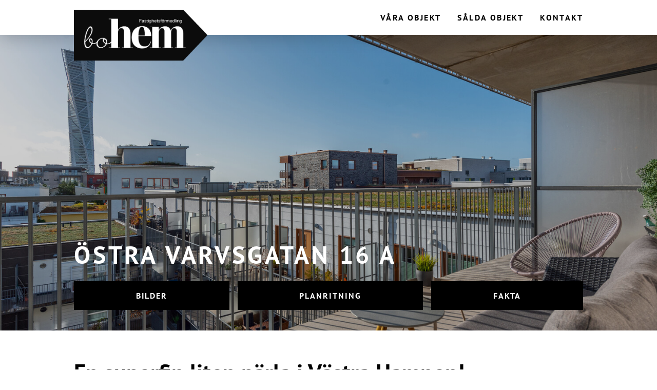

--- FILE ---
content_type: text/html; charset=UTF-8
request_url: https://bohem.nu/objekt/ostra-varvsgatan-16-a-vastra-hamnen/
body_size: 11686
content:
<!doctype html>
<html lang="sv-SE">
  <head>
    <meta charset="utf-8">
    <meta name="viewport" content="width=device-width, initial-scale=1">
    <title>Östra Varvsgatan 16 A, Västra Hamnen - boHEM</title>
<meta name="description" content="Nu erbjuder vi en kvadratsmart, genomgående och urläcker tvårummare i toppskick. Här bor man på ett av Malmös absolut attraktivaste lägen med närheten till havet samt alla bekvämligheter och minuter från stadskärnan. Stabil förening som äger sin mark,  hiss från markplan, fantastisk utsikt och insynsskyddat läge. Här är det bara att flytta rakt och in och avnjuta sitt vackra hem...
Först till kvarn!">
<meta name="robots" content="index, follow, max-snippet:-1, max-image-preview:large, max-video-preview:-1">
<link rel="canonical" href="https://bohem.nu/objekt/ostra-varvsgatan-16-a-vastra-hamnen/">
<meta property="og:url" content="https://bohem.nu/objekt/ostra-varvsgatan-16-a-vastra-hamnen/">
<meta property="og:site_name" content="boHEM">
<meta property="og:locale" content="sv_SE">
<meta property="og:type" content="article">
<meta property="article:author" content="">
<meta property="article:publisher" content="">
<meta property="og:title" content="Östra Varvsgatan 16 A, Västra Hamnen - boHEM">
<meta property="og:description" content="Nu erbjuder vi en kvadratsmart, genomgående och urläcker tvårummare i toppskick. Här bor man på ett av Malmös absolut attraktivaste lägen med närheten till havet samt alla bekvämligheter och minuter från stadskärnan. Stabil förening som äger sin mark,  hiss från markplan, fantastisk utsikt och insynsskyddat läge. Här är det bara att flytta rakt och in och avnjuta sitt vackra hem...
Först till kvarn!">
<meta property="fb:pages" content="">
<meta property="fb:admins" content="">
<meta property="fb:app_id" content="">
<meta name="twitter:card" content="summary">
<meta name="twitter:site" content="">
<meta name="twitter:creator" content="">
<meta name="twitter:title" content="Östra Varvsgatan 16 A, Västra Hamnen - boHEM">
<meta name="twitter:description" content="Nu erbjuder vi en kvadratsmart, genomgående och urläcker tvårummare i toppskick. Här bor man på ett av Malmös absolut attraktivaste lägen med närheten till havet samt alla bekvämligheter och minuter från stadskärnan. Stabil förening som äger sin mark,  hiss från markplan, fantastisk utsikt och insynsskyddat läge. Här är det bara att flytta rakt och in och avnjuta sitt vackra hem...
Först till kvarn!">
<link rel='dns-prefetch' href='//fasadweb.se' />
<link rel="alternate" title="oEmbed (JSON)" type="application/json+oembed" href="https://bohem.nu/wp-json/oembed/1.0/embed?url=https%3A%2F%2Fbohem.nu%2Fobjekt%2Fostra-varvsgatan-16-a-vastra-hamnen%2F" />
<link rel="alternate" title="oEmbed (XML)" type="text/xml+oembed" href="https://bohem.nu/wp-json/oembed/1.0/embed?url=https%3A%2F%2Fbohem.nu%2Fobjekt%2Fostra-varvsgatan-16-a-vastra-hamnen%2F&#038;format=xml" />
<style id='wp-img-auto-sizes-contain-inline-css'>
img:is([sizes=auto i],[sizes^="auto," i]){contain-intrinsic-size:3000px 1500px}
/*# sourceURL=wp-img-auto-sizes-contain-inline-css */
</style>
<link rel='stylesheet' id='fasad-customerpages-css' href='https://bohem.nu/app/mu-plugins/fasad-customerpages/App/assets/css/style.css?ver=2.0.0' media='all' />
<link rel='stylesheet' id='app/0-css' href='https://bohem.nu/app/themes/standardsite/public/css/app.ca9c62.css' media='all' />
<script src="https://bohem.nu/wp/wp-includes/js/jquery/jquery.min.js?ver=3.7.1" id="jquery-core-js"></script>
<script src="https://bohem.nu/wp/wp-includes/js/jquery/jquery-migrate.min.js?ver=3.4.1" id="jquery-migrate-js"></script>
<link rel="https://api.w.org/" href="https://bohem.nu/wp-json/" /><link rel="EditURI" type="application/rsd+xml" title="RSD" href="https://bohem.nu/wp/xmlrpc.php?rsd" />
<meta name="generator" content="WordPress 6.9" />
<link rel='shortlink' href='https://bohem.nu/?p=302' />
<meta name="listing" content="1079485" />
<meta name="listing" content="1079485" />
<meta property="og:image" content="https://process.fasad.eu/rimage.php?b=0&w=1920&h=1281&m=strict&r=0&s=0&i=1&c=70&u=0&t=&url=https://archived-storage-images01.fasad.eu/387/400289/1079485/highres/9432649.jpg&webp=0" />
<meta property="og:image:width" content="1920" />
<meta property="og:image:height" content="1281" />
<meta property="og:image" content="https://process.fasad.eu/rimage.php?b=0&w=1920&h=1281&m=strict&r=0&s=0&i=1&c=70&u=0&t=&url=https://archived-storage-images01.fasad.eu/387/400289/1079485/highres/12248457.jpg&webp=0" />
<meta property="og:image:width" content="1920" />
<meta property="og:image:height" content="1281" />
<meta property="og:image" content="https://process.fasad.eu/rimage.php?b=0&w=1920&h=1281&m=strict&r=0&s=0&i=1&c=70&u=0&t=&url=https://archived-storage-images01.fasad.eu/387/400289/1079485/highres/12248463.jpg&webp=0" />
<meta property="og:image:width" content="1920" />
<meta property="og:image:height" content="1281" />
<meta property="og:image" content="https://process.fasad.eu/rimage.php?b=0&w=1920&h=1281&m=strict&r=0&s=0&i=1&c=70&u=0&t=&url=https://archived-storage-images01.fasad.eu/387/400289/1079485/highres/12248485.jpg&webp=0" />
<meta property="og:image:width" content="1920" />
<meta property="og:image:height" content="1281" />
<meta property="og:image" content="https://process.fasad.eu/rimage.php?b=0&w=1920&h=1281&m=strict&r=0&s=0&i=1&c=70&u=0&t=&url=https://archived-storage-images01.fasad.eu/387/400289/1079485/highres/12248443.jpg&webp=0" />
<meta property="og:image:width" content="1920" />
<meta property="og:image:height" content="1281" />
<meta property="twitter:card" content="summary_image_large">
<meta property="twitter:image" content="https://process.fasad.eu/rimage.php?b=0&w=1920&h=1281&m=strict&r=0&s=0&i=1&c=70&u=0&t=&url=https://archived-storage-images01.fasad.eu/387/400289/1079485/highres/9432649.jpg&webp=0">
            <link  rel="icon" type="image/png" sizes="16*16" href="https://process.fasad.eu/rimage.php?b=0&w=16&h=16&m=strict&r=0&s=0&i=1&c=70&u=0&t=&url=https://bohem.nu/app/uploads/sites/19/2023/09/bohem-300.png&webp=0" />
            <link  rel="icon" type="image/png" sizes="32*32" href="https://process.fasad.eu/rimage.php?b=0&w=32&h=32&m=strict&r=0&s=0&i=1&c=70&u=0&t=&url=https://bohem.nu/app/uploads/sites/19/2023/09/bohem-300.png&webp=0" />
          </head>

  <body class="wp-singular fasad_listing-template-default single single-fasad_listing postid-302 wp-embed-responsive wp-theme-standardsite ostra-varvsgatan-16-a-vastra-hamnen pt-sans">
        
    <div id="app">
      <a class="sr-only focus:not-sr-only" href="#main">
  Hoppa till innehåll
</a>

<header class="theme-custom-header-background theme-custom-header-menu-color">
  <div class="banner container flex items-center justify-between has-horizontal-menu">
    <a class="brand" href="https://bohem.nu/">
              <img src="https://bohem.nu/app/uploads/sites/19/2023/09/bohem-300.png" alt="boHEM" class="h-full" style="height:calc(100% + 69px);">
          </a>
    <div>
      <div id="horizontal-navigation-wrapper">
    <div id="navigation" class="horizontal-navigation">
      <nav class="horizontal-navigation-primary__menu font-bold uppercase">
        <div class="menu-primary_navigation_menu-container"><ul id="menu-primary_navigation_menu" class="nav"><li id="menu-item-6" class="menu-item menu-item-type-post_type menu-item-object-page menu-item-6"><a href="https://bohem.nu/till-salu/">Våra objekt<span class="chevron down"></span></a></li>
<li id="menu-item-513" class="menu-item menu-item-type-post_type menu-item-object-page menu-item-513"><a href="https://bohem.nu/salda-objekt/">Sålda objekt<span class="chevron down"></span></a></li>
<li id="menu-item-9" class="menu-item menu-item-type-post_type menu-item-object-page menu-item-9"><a href="https://bohem.nu/kontakt/">Kontakt<span class="chevron down"></span></a></li>
</ul></div>
      </nav>
    </div>
  </div>
      <div id="burger-navigation-wrapper">
    <a class="burger-navigation-trigger !hidden">
      <span></span>
      <span></span>
      <span></span>
    </a>
    <div id="navigation" class="burger-navigation theme-custom-header-background">
      <div class="burger-navigation-primary__header">
      </div>
      <nav class="burger-navigation-primary__menu font-bold uppercase">
        <div class="menu-primary_navigation_menu-container"><ul id="menu-primary_navigation_menu-1" class="nav"><li class="menu-item menu-item-type-post_type menu-item-object-page menu-item-6"><a href="https://bohem.nu/till-salu/">Våra objekt</a></li>
<li class="menu-item menu-item-type-post_type menu-item-object-page menu-item-513"><a href="https://bohem.nu/salda-objekt/">Sålda objekt</a></li>
<li class="menu-item menu-item-type-post_type menu-item-object-page menu-item-9"><a href="https://bohem.nu/kontakt/">Kontakt</a></li>
</ul></div>
      </nav>
      <div class="burger-navigation-primary__footer">
                  <img src="https://bohem.nu/app/uploads/sites/19/2023/09/bohem-300.png" alt="boHEM" class="burger-navigation-primary__footer__logo">
              </div>
    </div>
  </div>
    </div>
  </div>

</header>

<div class="hero relative">
          <div class="slick-wrapper relative">
        <div class="slick slider">
                      <div>
              <img
                  src="https://process.fasad.eu/rimage.php?b=0&w=2560&h=1300&m=strict&r=0&s=0&i=1&c=90&u=0&t=&url=https://archived-storage-images01.fasad.eu/387/400289/1079485/highres/9432649.jpg&webp=0"
                  srcset="https://process.fasad.eu/rimage.php?b=0&w=2560&h=1300&m=strict&r=0&s=0&i=1&c=90&u=0&t=&url=https://archived-storage-images01.fasad.eu/387/400289/1079485/highres/9432649.jpg&webp=0 2560w, https://process.fasad.eu/rimage.php?b=0&w=1487&h=788&m=strict&r=0&s=0&i=1&c=90&u=0&t=&url=https://archived-storage-images01.fasad.eu/387/400289/1079485/highres/9432649.jpg&webp=0 1487w, https://process.fasad.eu/rimage.php?b=0&w=414&h=276&m=strict&r=0&s=0&i=1&c=90&u=0&t=&url=https://archived-storage-images01.fasad.eu/387/400289/1079485/highres/9432649.jpg&webp=0 414w"

                   class="object-position-center" loading="lazy"
              >
                          </div>
                      <div>
              <img
                  src="https://process.fasad.eu/rimage.php?b=0&w=2560&h=1300&m=strict&r=0&s=0&i=1&c=90&u=0&t=&url=https://archived-storage-images01.fasad.eu/387/400289/1079485/highres/12248457.jpg&webp=0"
                  srcset="https://process.fasad.eu/rimage.php?b=0&w=2560&h=1300&m=strict&r=0&s=0&i=1&c=90&u=0&t=&url=https://archived-storage-images01.fasad.eu/387/400289/1079485/highres/12248457.jpg&webp=0 2560w, https://process.fasad.eu/rimage.php?b=0&w=1487&h=788&m=strict&r=0&s=0&i=1&c=90&u=0&t=&url=https://archived-storage-images01.fasad.eu/387/400289/1079485/highres/12248457.jpg&webp=0 1487w, https://process.fasad.eu/rimage.php?b=0&w=414&h=276&m=strict&r=0&s=0&i=1&c=90&u=0&t=&url=https://archived-storage-images01.fasad.eu/387/400289/1079485/highres/12248457.jpg&webp=0 414w"

                   class="object-position-center" loading="lazy"
              >
                          </div>
                      <div>
              <img
                  src="https://process.fasad.eu/rimage.php?b=0&w=2560&h=1300&m=strict&r=0&s=0&i=1&c=90&u=0&t=&url=https://archived-storage-images01.fasad.eu/387/400289/1079485/highres/12248463.jpg&webp=0"
                  srcset="https://process.fasad.eu/rimage.php?b=0&w=2560&h=1300&m=strict&r=0&s=0&i=1&c=90&u=0&t=&url=https://archived-storage-images01.fasad.eu/387/400289/1079485/highres/12248463.jpg&webp=0 2560w, https://process.fasad.eu/rimage.php?b=0&w=1487&h=788&m=strict&r=0&s=0&i=1&c=90&u=0&t=&url=https://archived-storage-images01.fasad.eu/387/400289/1079485/highres/12248463.jpg&webp=0 1487w, https://process.fasad.eu/rimage.php?b=0&w=414&h=276&m=strict&r=0&s=0&i=1&c=90&u=0&t=&url=https://archived-storage-images01.fasad.eu/387/400289/1079485/highres/12248463.jpg&webp=0 414w"

                   class="object-position-center" loading="lazy"
              >
                          </div>
                      <div>
              <img
                  src="https://process.fasad.eu/rimage.php?b=0&w=2560&h=1300&m=strict&r=0&s=0&i=1&c=90&u=0&t=&url=https://archived-storage-images01.fasad.eu/387/400289/1079485/highres/12248485.jpg&webp=0"
                  srcset="https://process.fasad.eu/rimage.php?b=0&w=2560&h=1300&m=strict&r=0&s=0&i=1&c=90&u=0&t=&url=https://archived-storage-images01.fasad.eu/387/400289/1079485/highres/12248485.jpg&webp=0 2560w, https://process.fasad.eu/rimage.php?b=0&w=1487&h=788&m=strict&r=0&s=0&i=1&c=90&u=0&t=&url=https://archived-storage-images01.fasad.eu/387/400289/1079485/highres/12248485.jpg&webp=0 1487w, https://process.fasad.eu/rimage.php?b=0&w=414&h=276&m=strict&r=0&s=0&i=1&c=90&u=0&t=&url=https://archived-storage-images01.fasad.eu/387/400289/1079485/highres/12248485.jpg&webp=0 414w"

                   class="object-position-center" loading="lazy"
              >
                          </div>
                      <div>
              <img
                  src="https://process.fasad.eu/rimage.php?b=0&w=2560&h=1300&m=strict&r=0&s=0&i=1&c=90&u=0&t=&url=https://archived-storage-images01.fasad.eu/387/400289/1079485/highres/12248443.jpg&webp=0"
                  srcset="https://process.fasad.eu/rimage.php?b=0&w=2560&h=1300&m=strict&r=0&s=0&i=1&c=90&u=0&t=&url=https://archived-storage-images01.fasad.eu/387/400289/1079485/highres/12248443.jpg&webp=0 2560w, https://process.fasad.eu/rimage.php?b=0&w=1487&h=788&m=strict&r=0&s=0&i=1&c=90&u=0&t=&url=https://archived-storage-images01.fasad.eu/387/400289/1079485/highres/12248443.jpg&webp=0 1487w, https://process.fasad.eu/rimage.php?b=0&w=414&h=276&m=strict&r=0&s=0&i=1&c=90&u=0&t=&url=https://archived-storage-images01.fasad.eu/387/400289/1079485/highres/12248443.jpg&webp=0 414w"

                   class="object-position-center" loading="lazy"
              >
                          </div>
                  </div>
      </div>
              <div class="overlay hidden sm:block"></div>
      <div class="hero-content-wrapper bottom">
        <div class="container">
                                <h1 class="hero-title tracking-widest uppercase font-bold">Östra Varvsgatan 16 A</h1>
                                <ul class="object-menu grid grid-cols-2 gap-2 sm:flex sm:-mx-2">
                              <li class="sm:mx-2 flex-grow">
                  <a class="button theme-custom-background theme-custom-color anchor-link" href="#bilder" >
                    Bilder
                  </a>
                </li>
                              <li class="sm:mx-2 flex-grow">
                  <a class="button theme-custom-background theme-custom-color anchor-link" href="#planritning" >
                    Planritning
                  </a>
                </li>
                              <li class="sm:mx-2 flex-grow">
                  <a class="button theme-custom-background theme-custom-color anchor-link" href="#fakta" >
                    Fakta
                  </a>
                </li>
                          </ul>
                  </div>
      </div>
        <div class="herofloats">

    </div>
  </div>

  <main id="main" class="main">
      <div class="container">
    <div class="row">
      <div class="col-span-12 mb-4">
      <h2 class="salestitle">En superfin liten pärla i Västra Hamnen!</h2>





              <div class="salestext mb-4">
          Nu erbjuder vi en kvadratsmart, genomgående och urläcker tvårummare i toppskick. Här bor man på ett av Malmös absolut attraktivaste lägen med närheten till havet samt alla bekvämligheter och minuter från stadskärnan. Stabil förening som äger sin mark,  hiss från markplan, fantastisk utsikt och insynsskyddat läge. Här är det bara att flytta rakt och in och avnjuta sitt vackra hem...<br />
Först till kvarn!
        </div>
          </div>
      <div class="col-span-12 mb-4 row">
        <div class="shortfacts col-span-12 md:col-span-6">
        <ul>
              <li>
          <span class="label address">Adress</span>
          <span class="value">Östra Varvsgatan 16 A</span>
        </li>
              <li>
          <span class="label district">Område</span>
          <span class="value">Västra Hamnen</span>
        </li>
              <li>
          <span class="label descriptionType">Bostadstyp</span>
          <span class="value">Bostadsrätt</span>
        </li>
              <li>
          <span class="label rooms">Antal rum</span>
          <span class="value">2</span>
        </li>
              <li>
          <span class="label livingarea">Boarea</span>
          <span class="value">47 kvm</span>
        </li>
              <li>
          <span class="label price">Slutpris</span>
          <span class="value">2 300 000 kr</span>
        </li>
              <li>
          <span class="label floor">Våningsplan</span>
          <span class="value">5 av 6</span>
        </li>
          </ul>
  </div>
        <div class="realtors grid gap-3 col-span-12 grid-cols-12 md:col-span-6">
            <div class="col-span-6">
          <div class="coworker flex flex-col max-w-full">
  <img class="mb-2" src="https://process.fasad.eu/rimage.php?b=0&amp;w=455&amp;h=615&amp;m=strict&amp;r=0&amp;s=0&amp;i=1&amp;c=90&amp;u=0&amp;t=&amp;url=https://images03.fasad.eu/387/user/16959896422823.png&amp;webp=0" alt="Fatima Friberg" loading="lazy"/>
    <div class="flex flex-col">
      <span class="name font-bold uppercase text-sm tracking-widest break-words">Fatima Friberg</span>
      <span class="title text-sm">Reg Fastighetsmäklare / Kontorschef </span>
      <span class="title-extra text-sm"></span>
              <a href="mailto:fatima@bohem.nu" class="block email text-sm break-words">
    fatima@bohem.nu
  </a>
                  <a href="tel:+46705540036" class="block">
    0705-54 00 36
  </a>
          </div>
</div>
        </div>
            <div class="col-span-6">
          <div class="coworker flex flex-col max-w-full">
  <img class="mb-2" src="https://process.fasad.eu/rimage.php?b=0&amp;w=455&amp;h=615&amp;m=strict&amp;r=0&amp;s=0&amp;i=1&amp;c=90&amp;u=0&amp;t=&amp;url=https://images03.fasad.eu/387/user/16939150592881.png&amp;webp=0" alt="Carsten Johansson" loading="lazy"/>
    <div class="flex flex-col">
      <span class="name font-bold uppercase text-sm tracking-widest break-words">Carsten Johansson</span>
      <span class="title text-sm">Sälj / Organisationsansvarig</span>
      <span class="title-extra text-sm"></span>
              <a href="mailto:carsten@bohem.nu" class="block email text-sm break-words">
    carsten@bohem.nu
  </a>
                  <a href="tel:+46705156770" class="block">
    0705-15 67 70
  </a>
          </div>
</div>
        </div>
      </div>
      </div>
            <div id="bilder" class="images col-span-12 mb-4">
    <h3>Alla bilder</h3>
    <div class="images-container col-span-12 grid grid-cols-12 gap-5">
              <div class="overflow-hidden image-wrapper col-span-12 landscape">
    <img
        src="https://process.fasad.eu/rimage.php?url=https://archived-storage-images01.fasad.eu/387/400289/1079485/highres/9432649.jpg&amp;m=inside&amp;w=1400&amp;h=760&amp;i=1&amp;c=70&amp;u=0"
        srcset="https://process.fasad.eu/rimage.php?url=https://archived-storage-images01.fasad.eu/387/400289/1079485/highres/9432649.jpg&amp;m=strict&amp;w=1400&amp;h=934&amp;i=1&amp;c=70&amp;u=0 1400w, https://process.fasad.eu/rimage.php?url=https://archived-storage-images01.fasad.eu/387/400289/1079485/highres/9432649.jpg&amp;m=strict&amp;w=1154&amp;h=770&amp;i=1&amp;c=70&amp;u=0 1154w, https://process.fasad.eu/rimage.php?url=https://archived-storage-images01.fasad.eu/387/400289/1079485/highres/9432649.jpg&amp;m=strict&amp;w=907&amp;h=605&amp;i=1&amp;c=70&amp;u=0 907w, https://process.fasad.eu/rimage.php?url=https://archived-storage-images01.fasad.eu/387/400289/1079485/highres/9432649.jpg&amp;m=strict&amp;w=661&amp;h=441&amp;i=1&amp;c=70&amp;u=0 661w, https://process.fasad.eu/rimage.php?url=https://archived-storage-images01.fasad.eu/387/400289/1079485/highres/9432649.jpg&amp;m=strict&amp;w=414&amp;h=276&amp;i=1&amp;c=70&amp;u=0 414w"
        sizes="(min-width:1400px) 1340px, (min-width:768px) calc( 100vw - 60px ), 100vw"
        loading="lazy"
    >
  </div>
              <div class="overflow-hidden image-wrapper col-span-12 landscape">
    <img
        src="https://process.fasad.eu/rimage.php?url=https://archived-storage-images01.fasad.eu/387/400289/1079485/highres/12248457.jpg&amp;m=inside&amp;w=1400&amp;h=760&amp;i=1&amp;c=70&amp;u=0"
        srcset="https://process.fasad.eu/rimage.php?url=https://archived-storage-images01.fasad.eu/387/400289/1079485/highres/12248457.jpg&amp;m=strict&amp;w=1400&amp;h=934&amp;i=1&amp;c=70&amp;u=0 1400w, https://process.fasad.eu/rimage.php?url=https://archived-storage-images01.fasad.eu/387/400289/1079485/highres/12248457.jpg&amp;m=strict&amp;w=1154&amp;h=770&amp;i=1&amp;c=70&amp;u=0 1154w, https://process.fasad.eu/rimage.php?url=https://archived-storage-images01.fasad.eu/387/400289/1079485/highres/12248457.jpg&amp;m=strict&amp;w=907&amp;h=605&amp;i=1&amp;c=70&amp;u=0 907w, https://process.fasad.eu/rimage.php?url=https://archived-storage-images01.fasad.eu/387/400289/1079485/highres/12248457.jpg&amp;m=strict&amp;w=661&amp;h=441&amp;i=1&amp;c=70&amp;u=0 661w, https://process.fasad.eu/rimage.php?url=https://archived-storage-images01.fasad.eu/387/400289/1079485/highres/12248457.jpg&amp;m=strict&amp;w=414&amp;h=276&amp;i=1&amp;c=70&amp;u=0 414w"
        sizes="(min-width:1400px) 1340px, (min-width:768px) calc( 100vw - 60px ), 100vw"
        loading="lazy"
    >
  </div>
              <div class="overflow-hidden image-wrapper col-span-12 landscape">
    <img
        src="https://process.fasad.eu/rimage.php?url=https://archived-storage-images01.fasad.eu/387/400289/1079485/highres/12248463.jpg&amp;m=inside&amp;w=1400&amp;h=760&amp;i=1&amp;c=70&amp;u=0"
        srcset="https://process.fasad.eu/rimage.php?url=https://archived-storage-images01.fasad.eu/387/400289/1079485/highres/12248463.jpg&amp;m=strict&amp;w=1400&amp;h=934&amp;i=1&amp;c=70&amp;u=0 1400w, https://process.fasad.eu/rimage.php?url=https://archived-storage-images01.fasad.eu/387/400289/1079485/highres/12248463.jpg&amp;m=strict&amp;w=1154&amp;h=770&amp;i=1&amp;c=70&amp;u=0 1154w, https://process.fasad.eu/rimage.php?url=https://archived-storage-images01.fasad.eu/387/400289/1079485/highres/12248463.jpg&amp;m=strict&amp;w=907&amp;h=605&amp;i=1&amp;c=70&amp;u=0 907w, https://process.fasad.eu/rimage.php?url=https://archived-storage-images01.fasad.eu/387/400289/1079485/highres/12248463.jpg&amp;m=strict&amp;w=661&amp;h=441&amp;i=1&amp;c=70&amp;u=0 661w, https://process.fasad.eu/rimage.php?url=https://archived-storage-images01.fasad.eu/387/400289/1079485/highres/12248463.jpg&amp;m=strict&amp;w=414&amp;h=276&amp;i=1&amp;c=70&amp;u=0 414w"
        sizes="(min-width:1400px) 1340px, (min-width:768px) calc( 100vw - 60px ), 100vw"
        loading="lazy"
    >
  </div>
              <div class="overflow-hidden image-wrapper col-span-12 landscape">
    <img
        src="https://process.fasad.eu/rimage.php?url=https://archived-storage-images01.fasad.eu/387/400289/1079485/highres/12248485.jpg&amp;m=inside&amp;w=1400&amp;h=760&amp;i=1&amp;c=70&amp;u=0"
        srcset="https://process.fasad.eu/rimage.php?url=https://archived-storage-images01.fasad.eu/387/400289/1079485/highres/12248485.jpg&amp;m=strict&amp;w=1400&amp;h=934&amp;i=1&amp;c=70&amp;u=0 1400w, https://process.fasad.eu/rimage.php?url=https://archived-storage-images01.fasad.eu/387/400289/1079485/highres/12248485.jpg&amp;m=strict&amp;w=1154&amp;h=770&amp;i=1&amp;c=70&amp;u=0 1154w, https://process.fasad.eu/rimage.php?url=https://archived-storage-images01.fasad.eu/387/400289/1079485/highres/12248485.jpg&amp;m=strict&amp;w=907&amp;h=605&amp;i=1&amp;c=70&amp;u=0 907w, https://process.fasad.eu/rimage.php?url=https://archived-storage-images01.fasad.eu/387/400289/1079485/highres/12248485.jpg&amp;m=strict&amp;w=661&amp;h=441&amp;i=1&amp;c=70&amp;u=0 661w, https://process.fasad.eu/rimage.php?url=https://archived-storage-images01.fasad.eu/387/400289/1079485/highres/12248485.jpg&amp;m=strict&amp;w=414&amp;h=276&amp;i=1&amp;c=70&amp;u=0 414w"
        sizes="(min-width:1400px) 1340px, (min-width:768px) calc( 100vw - 60px ), 100vw"
        loading="lazy"
    >
  </div>
              <div class="overflow-hidden image-wrapper col-span-12 hidden landscape">
    <img
        src="https://process.fasad.eu/rimage.php?url=https://archived-storage-images01.fasad.eu/387/400289/1079485/highres/12248443.jpg&amp;m=inside&amp;w=1400&amp;h=760&amp;i=1&amp;c=70&amp;u=0"
        srcset="https://process.fasad.eu/rimage.php?url=https://archived-storage-images01.fasad.eu/387/400289/1079485/highres/12248443.jpg&amp;m=strict&amp;w=1400&amp;h=934&amp;i=1&amp;c=70&amp;u=0 1400w, https://process.fasad.eu/rimage.php?url=https://archived-storage-images01.fasad.eu/387/400289/1079485/highres/12248443.jpg&amp;m=strict&amp;w=1154&amp;h=770&amp;i=1&amp;c=70&amp;u=0 1154w, https://process.fasad.eu/rimage.php?url=https://archived-storage-images01.fasad.eu/387/400289/1079485/highres/12248443.jpg&amp;m=strict&amp;w=907&amp;h=605&amp;i=1&amp;c=70&amp;u=0 907w, https://process.fasad.eu/rimage.php?url=https://archived-storage-images01.fasad.eu/387/400289/1079485/highres/12248443.jpg&amp;m=strict&amp;w=661&amp;h=441&amp;i=1&amp;c=70&amp;u=0 661w, https://process.fasad.eu/rimage.php?url=https://archived-storage-images01.fasad.eu/387/400289/1079485/highres/12248443.jpg&amp;m=strict&amp;w=414&amp;h=276&amp;i=1&amp;c=70&amp;u=0 414w"
        sizes="(min-width:1400px) 1340px, (min-width:768px) calc( 100vw - 60px ), 100vw"
        loading="lazy"
    >
  </div>
              <div class="overflow-hidden image-wrapper col-span-12 hidden landscape">
    <img
        src="https://process.fasad.eu/rimage.php?url=https://archived-storage-images01.fasad.eu/387/400289/1079485/highres/12248445.jpg&amp;m=inside&amp;w=1400&amp;h=760&amp;i=1&amp;c=70&amp;u=0"
        srcset="https://process.fasad.eu/rimage.php?url=https://archived-storage-images01.fasad.eu/387/400289/1079485/highres/12248445.jpg&amp;m=strict&amp;w=1400&amp;h=933&amp;i=1&amp;c=70&amp;u=0 1400w, https://process.fasad.eu/rimage.php?url=https://archived-storage-images01.fasad.eu/387/400289/1079485/highres/12248445.jpg&amp;m=strict&amp;w=1154&amp;h=769&amp;i=1&amp;c=70&amp;u=0 1154w, https://process.fasad.eu/rimage.php?url=https://archived-storage-images01.fasad.eu/387/400289/1079485/highres/12248445.jpg&amp;m=strict&amp;w=907&amp;h=605&amp;i=1&amp;c=70&amp;u=0 907w, https://process.fasad.eu/rimage.php?url=https://archived-storage-images01.fasad.eu/387/400289/1079485/highres/12248445.jpg&amp;m=strict&amp;w=661&amp;h=440&amp;i=1&amp;c=70&amp;u=0 661w, https://process.fasad.eu/rimage.php?url=https://archived-storage-images01.fasad.eu/387/400289/1079485/highres/12248445.jpg&amp;m=strict&amp;w=414&amp;h=276&amp;i=1&amp;c=70&amp;u=0 414w"
        sizes="(min-width:1400px) 1340px, (min-width:768px) calc( 100vw - 60px ), 100vw"
        loading="lazy"
    >
  </div>
              <div class="overflow-hidden image-wrapper col-span-12 hidden landscape">
    <img
        src="https://process.fasad.eu/rimage.php?url=https://archived-storage-images01.fasad.eu/387/400289/1079485/highres/12248455.jpg&amp;m=inside&amp;w=1400&amp;h=760&amp;i=1&amp;c=70&amp;u=0"
        srcset="https://process.fasad.eu/rimage.php?url=https://archived-storage-images01.fasad.eu/387/400289/1079485/highres/12248455.jpg&amp;m=strict&amp;w=1400&amp;h=934&amp;i=1&amp;c=70&amp;u=0 1400w, https://process.fasad.eu/rimage.php?url=https://archived-storage-images01.fasad.eu/387/400289/1079485/highres/12248455.jpg&amp;m=strict&amp;w=1154&amp;h=770&amp;i=1&amp;c=70&amp;u=0 1154w, https://process.fasad.eu/rimage.php?url=https://archived-storage-images01.fasad.eu/387/400289/1079485/highres/12248455.jpg&amp;m=strict&amp;w=907&amp;h=605&amp;i=1&amp;c=70&amp;u=0 907w, https://process.fasad.eu/rimage.php?url=https://archived-storage-images01.fasad.eu/387/400289/1079485/highres/12248455.jpg&amp;m=strict&amp;w=661&amp;h=441&amp;i=1&amp;c=70&amp;u=0 661w, https://process.fasad.eu/rimage.php?url=https://archived-storage-images01.fasad.eu/387/400289/1079485/highres/12248455.jpg&amp;m=strict&amp;w=414&amp;h=276&amp;i=1&amp;c=70&amp;u=0 414w"
        sizes="(min-width:1400px) 1340px, (min-width:768px) calc( 100vw - 60px ), 100vw"
        loading="lazy"
    >
  </div>
              <div class="overflow-hidden image-wrapper col-span-12 hidden landscape">
    <img
        src="https://process.fasad.eu/rimage.php?url=https://archived-storage-images01.fasad.eu/387/400289/1079485/highres/12248511.jpg&amp;m=inside&amp;w=1400&amp;h=760&amp;i=1&amp;c=70&amp;u=0"
        srcset="https://process.fasad.eu/rimage.php?url=https://archived-storage-images01.fasad.eu/387/400289/1079485/highres/12248511.jpg&amp;m=strict&amp;w=1400&amp;h=1041&amp;i=1&amp;c=70&amp;u=0 1400w, https://process.fasad.eu/rimage.php?url=https://archived-storage-images01.fasad.eu/387/400289/1079485/highres/12248511.jpg&amp;m=strict&amp;w=1154&amp;h=858&amp;i=1&amp;c=70&amp;u=0 1154w, https://process.fasad.eu/rimage.php?url=https://archived-storage-images01.fasad.eu/387/400289/1079485/highres/12248511.jpg&amp;m=strict&amp;w=907&amp;h=675&amp;i=1&amp;c=70&amp;u=0 907w, https://process.fasad.eu/rimage.php?url=https://archived-storage-images01.fasad.eu/387/400289/1079485/highres/12248511.jpg&amp;m=strict&amp;w=661&amp;h=491&amp;i=1&amp;c=70&amp;u=0 661w, https://process.fasad.eu/rimage.php?url=https://archived-storage-images01.fasad.eu/387/400289/1079485/highres/12248511.jpg&amp;m=strict&amp;w=414&amp;h=308&amp;i=1&amp;c=70&amp;u=0 414w"
        sizes="(min-width:1400px) 1340px, (min-width:768px) calc( 100vw - 60px ), 100vw"
        loading="lazy"
    >
  </div>
              <div class="overflow-hidden image-wrapper col-span-12 hidden landscape">
    <img
        src="https://process.fasad.eu/rimage.php?url=https://archived-storage-images01.fasad.eu/387/400289/1079485/highres/12248449.jpg&amp;m=inside&amp;w=1400&amp;h=760&amp;i=1&amp;c=70&amp;u=0"
        srcset="https://process.fasad.eu/rimage.php?url=https://archived-storage-images01.fasad.eu/387/400289/1079485/highres/12248449.jpg&amp;m=strict&amp;w=1400&amp;h=934&amp;i=1&amp;c=70&amp;u=0 1400w, https://process.fasad.eu/rimage.php?url=https://archived-storage-images01.fasad.eu/387/400289/1079485/highres/12248449.jpg&amp;m=strict&amp;w=1154&amp;h=770&amp;i=1&amp;c=70&amp;u=0 1154w, https://process.fasad.eu/rimage.php?url=https://archived-storage-images01.fasad.eu/387/400289/1079485/highres/12248449.jpg&amp;m=strict&amp;w=907&amp;h=605&amp;i=1&amp;c=70&amp;u=0 907w, https://process.fasad.eu/rimage.php?url=https://archived-storage-images01.fasad.eu/387/400289/1079485/highres/12248449.jpg&amp;m=strict&amp;w=661&amp;h=441&amp;i=1&amp;c=70&amp;u=0 661w, https://process.fasad.eu/rimage.php?url=https://archived-storage-images01.fasad.eu/387/400289/1079485/highres/12248449.jpg&amp;m=strict&amp;w=414&amp;h=276&amp;i=1&amp;c=70&amp;u=0 414w"
        sizes="(min-width:1400px) 1340px, (min-width:768px) calc( 100vw - 60px ), 100vw"
        loading="lazy"
    >
  </div>
              <div class="overflow-hidden image-wrapper col-span-12 hidden landscape">
    <img
        src="https://process.fasad.eu/rimage.php?url=https://archived-storage-images01.fasad.eu/387/400289/1079485/highres/9432689.jpg&amp;m=inside&amp;w=1400&amp;h=760&amp;i=1&amp;c=70&amp;u=0"
        srcset="https://process.fasad.eu/rimage.php?url=https://archived-storage-images01.fasad.eu/387/400289/1079485/highres/9432689.jpg&amp;m=strict&amp;w=1400&amp;h=1041&amp;i=1&amp;c=70&amp;u=0 1400w, https://process.fasad.eu/rimage.php?url=https://archived-storage-images01.fasad.eu/387/400289/1079485/highres/9432689.jpg&amp;m=strict&amp;w=1154&amp;h=858&amp;i=1&amp;c=70&amp;u=0 1154w, https://process.fasad.eu/rimage.php?url=https://archived-storage-images01.fasad.eu/387/400289/1079485/highres/9432689.jpg&amp;m=strict&amp;w=907&amp;h=675&amp;i=1&amp;c=70&amp;u=0 907w, https://process.fasad.eu/rimage.php?url=https://archived-storage-images01.fasad.eu/387/400289/1079485/highres/9432689.jpg&amp;m=strict&amp;w=661&amp;h=491&amp;i=1&amp;c=70&amp;u=0 661w, https://process.fasad.eu/rimage.php?url=https://archived-storage-images01.fasad.eu/387/400289/1079485/highres/9432689.jpg&amp;m=strict&amp;w=414&amp;h=308&amp;i=1&amp;c=70&amp;u=0 414w"
        sizes="(min-width:1400px) 1340px, (min-width:768px) calc( 100vw - 60px ), 100vw"
        loading="lazy"
    >
  </div>
              <div class="overflow-hidden image-wrapper col-span-12 hidden landscape">
    <img
        src="https://process.fasad.eu/rimage.php?url=https://archived-storage-images01.fasad.eu/387/400289/1079485/highres/12248451.jpg&amp;m=inside&amp;w=1400&amp;h=760&amp;i=1&amp;c=70&amp;u=0"
        srcset="https://process.fasad.eu/rimage.php?url=https://archived-storage-images01.fasad.eu/387/400289/1079485/highres/12248451.jpg&amp;m=strict&amp;w=1400&amp;h=934&amp;i=1&amp;c=70&amp;u=0 1400w, https://process.fasad.eu/rimage.php?url=https://archived-storage-images01.fasad.eu/387/400289/1079485/highres/12248451.jpg&amp;m=strict&amp;w=1154&amp;h=770&amp;i=1&amp;c=70&amp;u=0 1154w, https://process.fasad.eu/rimage.php?url=https://archived-storage-images01.fasad.eu/387/400289/1079485/highres/12248451.jpg&amp;m=strict&amp;w=907&amp;h=605&amp;i=1&amp;c=70&amp;u=0 907w, https://process.fasad.eu/rimage.php?url=https://archived-storage-images01.fasad.eu/387/400289/1079485/highres/12248451.jpg&amp;m=strict&amp;w=661&amp;h=441&amp;i=1&amp;c=70&amp;u=0 661w, https://process.fasad.eu/rimage.php?url=https://archived-storage-images01.fasad.eu/387/400289/1079485/highres/12248451.jpg&amp;m=strict&amp;w=414&amp;h=276&amp;i=1&amp;c=70&amp;u=0 414w"
        sizes="(min-width:1400px) 1340px, (min-width:768px) calc( 100vw - 60px ), 100vw"
        loading="lazy"
    >
  </div>
              <div class="overflow-hidden image-wrapper col-span-12 hidden landscape">
    <img
        src="https://process.fasad.eu/rimage.php?url=https://archived-storage-images01.fasad.eu/387/400289/1079485/highres/12248503.jpg&amp;m=inside&amp;w=1400&amp;h=760&amp;i=1&amp;c=70&amp;u=0"
        srcset="https://process.fasad.eu/rimage.php?url=https://archived-storage-images01.fasad.eu/387/400289/1079485/highres/12248503.jpg&amp;m=strict&amp;w=1400&amp;h=1041&amp;i=1&amp;c=70&amp;u=0 1400w, https://process.fasad.eu/rimage.php?url=https://archived-storage-images01.fasad.eu/387/400289/1079485/highres/12248503.jpg&amp;m=strict&amp;w=1154&amp;h=858&amp;i=1&amp;c=70&amp;u=0 1154w, https://process.fasad.eu/rimage.php?url=https://archived-storage-images01.fasad.eu/387/400289/1079485/highres/12248503.jpg&amp;m=strict&amp;w=907&amp;h=675&amp;i=1&amp;c=70&amp;u=0 907w, https://process.fasad.eu/rimage.php?url=https://archived-storage-images01.fasad.eu/387/400289/1079485/highres/12248503.jpg&amp;m=strict&amp;w=661&amp;h=491&amp;i=1&amp;c=70&amp;u=0 661w, https://process.fasad.eu/rimage.php?url=https://archived-storage-images01.fasad.eu/387/400289/1079485/highres/12248503.jpg&amp;m=strict&amp;w=414&amp;h=308&amp;i=1&amp;c=70&amp;u=0 414w"
        sizes="(min-width:1400px) 1340px, (min-width:768px) calc( 100vw - 60px ), 100vw"
        loading="lazy"
    >
  </div>
              <div class="overflow-hidden image-wrapper col-span-12 hidden landscape">
    <img
        src="https://process.fasad.eu/rimage.php?url=https://archived-storage-images01.fasad.eu/387/400289/1079485/highres/12248467.jpg&amp;m=inside&amp;w=1400&amp;h=760&amp;i=1&amp;c=70&amp;u=0"
        srcset="https://process.fasad.eu/rimage.php?url=https://archived-storage-images01.fasad.eu/387/400289/1079485/highres/12248467.jpg&amp;m=strict&amp;w=1400&amp;h=934&amp;i=1&amp;c=70&amp;u=0 1400w, https://process.fasad.eu/rimage.php?url=https://archived-storage-images01.fasad.eu/387/400289/1079485/highres/12248467.jpg&amp;m=strict&amp;w=1154&amp;h=770&amp;i=1&amp;c=70&amp;u=0 1154w, https://process.fasad.eu/rimage.php?url=https://archived-storage-images01.fasad.eu/387/400289/1079485/highres/12248467.jpg&amp;m=strict&amp;w=907&amp;h=605&amp;i=1&amp;c=70&amp;u=0 907w, https://process.fasad.eu/rimage.php?url=https://archived-storage-images01.fasad.eu/387/400289/1079485/highres/12248467.jpg&amp;m=strict&amp;w=661&amp;h=441&amp;i=1&amp;c=70&amp;u=0 661w, https://process.fasad.eu/rimage.php?url=https://archived-storage-images01.fasad.eu/387/400289/1079485/highres/12248467.jpg&amp;m=strict&amp;w=414&amp;h=276&amp;i=1&amp;c=70&amp;u=0 414w"
        sizes="(min-width:1400px) 1340px, (min-width:768px) calc( 100vw - 60px ), 100vw"
        loading="lazy"
    >
  </div>
              <div class="overflow-hidden image-wrapper col-span-12 hidden landscape">
    <img
        src="https://process.fasad.eu/rimage.php?url=https://archived-storage-images01.fasad.eu/387/400289/1079485/highres/9432691.jpg&amp;m=inside&amp;w=1400&amp;h=760&amp;i=1&amp;c=70&amp;u=0"
        srcset="https://process.fasad.eu/rimage.php?url=https://archived-storage-images01.fasad.eu/387/400289/1079485/highres/9432691.jpg&amp;m=strict&amp;w=1400&amp;h=1041&amp;i=1&amp;c=70&amp;u=0 1400w, https://process.fasad.eu/rimage.php?url=https://archived-storage-images01.fasad.eu/387/400289/1079485/highres/9432691.jpg&amp;m=strict&amp;w=1154&amp;h=858&amp;i=1&amp;c=70&amp;u=0 1154w, https://process.fasad.eu/rimage.php?url=https://archived-storage-images01.fasad.eu/387/400289/1079485/highres/9432691.jpg&amp;m=strict&amp;w=907&amp;h=675&amp;i=1&amp;c=70&amp;u=0 907w, https://process.fasad.eu/rimage.php?url=https://archived-storage-images01.fasad.eu/387/400289/1079485/highres/9432691.jpg&amp;m=strict&amp;w=661&amp;h=491&amp;i=1&amp;c=70&amp;u=0 661w, https://process.fasad.eu/rimage.php?url=https://archived-storage-images01.fasad.eu/387/400289/1079485/highres/9432691.jpg&amp;m=strict&amp;w=414&amp;h=308&amp;i=1&amp;c=70&amp;u=0 414w"
        sizes="(min-width:1400px) 1340px, (min-width:768px) calc( 100vw - 60px ), 100vw"
        loading="lazy"
    >
  </div>
              <div class="overflow-hidden image-wrapper col-span-12 hidden landscape">
    <img
        src="https://process.fasad.eu/rimage.php?url=https://archived-storage-images01.fasad.eu/387/400289/1079485/highres/12248435.jpg&amp;m=inside&amp;w=1400&amp;h=760&amp;i=1&amp;c=70&amp;u=0"
        srcset="https://process.fasad.eu/rimage.php?url=https://archived-storage-images01.fasad.eu/387/400289/1079485/highres/12248435.jpg&amp;m=strict&amp;w=1400&amp;h=934&amp;i=1&amp;c=70&amp;u=0 1400w, https://process.fasad.eu/rimage.php?url=https://archived-storage-images01.fasad.eu/387/400289/1079485/highres/12248435.jpg&amp;m=strict&amp;w=1154&amp;h=770&amp;i=1&amp;c=70&amp;u=0 1154w, https://process.fasad.eu/rimage.php?url=https://archived-storage-images01.fasad.eu/387/400289/1079485/highres/12248435.jpg&amp;m=strict&amp;w=907&amp;h=605&amp;i=1&amp;c=70&amp;u=0 907w, https://process.fasad.eu/rimage.php?url=https://archived-storage-images01.fasad.eu/387/400289/1079485/highres/12248435.jpg&amp;m=strict&amp;w=661&amp;h=441&amp;i=1&amp;c=70&amp;u=0 661w, https://process.fasad.eu/rimage.php?url=https://archived-storage-images01.fasad.eu/387/400289/1079485/highres/12248435.jpg&amp;m=strict&amp;w=414&amp;h=276&amp;i=1&amp;c=70&amp;u=0 414w"
        sizes="(min-width:1400px) 1340px, (min-width:768px) calc( 100vw - 60px ), 100vw"
        loading="lazy"
    >
  </div>
              <div class="overflow-hidden image-wrapper col-span-12 hidden landscape">
    <img
        src="https://process.fasad.eu/rimage.php?url=https://archived-storage-images01.fasad.eu/387/400289/1079485/highres/12248429.jpg&amp;m=inside&amp;w=1400&amp;h=760&amp;i=1&amp;c=70&amp;u=0"
        srcset="https://process.fasad.eu/rimage.php?url=https://archived-storage-images01.fasad.eu/387/400289/1079485/highres/12248429.jpg&amp;m=strict&amp;w=1400&amp;h=934&amp;i=1&amp;c=70&amp;u=0 1400w, https://process.fasad.eu/rimage.php?url=https://archived-storage-images01.fasad.eu/387/400289/1079485/highres/12248429.jpg&amp;m=strict&amp;w=1154&amp;h=770&amp;i=1&amp;c=70&amp;u=0 1154w, https://process.fasad.eu/rimage.php?url=https://archived-storage-images01.fasad.eu/387/400289/1079485/highres/12248429.jpg&amp;m=strict&amp;w=907&amp;h=605&amp;i=1&amp;c=70&amp;u=0 907w, https://process.fasad.eu/rimage.php?url=https://archived-storage-images01.fasad.eu/387/400289/1079485/highres/12248429.jpg&amp;m=strict&amp;w=661&amp;h=441&amp;i=1&amp;c=70&amp;u=0 661w, https://process.fasad.eu/rimage.php?url=https://archived-storage-images01.fasad.eu/387/400289/1079485/highres/12248429.jpg&amp;m=strict&amp;w=414&amp;h=276&amp;i=1&amp;c=70&amp;u=0 414w"
        sizes="(min-width:1400px) 1340px, (min-width:768px) calc( 100vw - 60px ), 100vw"
        loading="lazy"
    >
  </div>
              <div class="overflow-hidden image-wrapper col-span-12 hidden landscape">
    <img
        src="https://process.fasad.eu/rimage.php?url=https://archived-storage-images01.fasad.eu/387/400289/1079485/highres/9432687.jpg&amp;m=inside&amp;w=1400&amp;h=760&amp;i=1&amp;c=70&amp;u=0"
        srcset="https://process.fasad.eu/rimage.php?url=https://archived-storage-images01.fasad.eu/387/400289/1079485/highres/9432687.jpg&amp;m=strict&amp;w=1400&amp;h=1041&amp;i=1&amp;c=70&amp;u=0 1400w, https://process.fasad.eu/rimage.php?url=https://archived-storage-images01.fasad.eu/387/400289/1079485/highres/9432687.jpg&amp;m=strict&amp;w=1154&amp;h=858&amp;i=1&amp;c=70&amp;u=0 1154w, https://process.fasad.eu/rimage.php?url=https://archived-storage-images01.fasad.eu/387/400289/1079485/highres/9432687.jpg&amp;m=strict&amp;w=907&amp;h=675&amp;i=1&amp;c=70&amp;u=0 907w, https://process.fasad.eu/rimage.php?url=https://archived-storage-images01.fasad.eu/387/400289/1079485/highres/9432687.jpg&amp;m=strict&amp;w=661&amp;h=491&amp;i=1&amp;c=70&amp;u=0 661w, https://process.fasad.eu/rimage.php?url=https://archived-storage-images01.fasad.eu/387/400289/1079485/highres/9432687.jpg&amp;m=strict&amp;w=414&amp;h=308&amp;i=1&amp;c=70&amp;u=0 414w"
        sizes="(min-width:1400px) 1340px, (min-width:768px) calc( 100vw - 60px ), 100vw"
        loading="lazy"
    >
  </div>
              <div class="overflow-hidden image-wrapper col-span-12 hidden landscape">
    <img
        src="https://process.fasad.eu/rimage.php?url=https://archived-storage-images01.fasad.eu/387/400289/1079485/highres/9432589.jpg&amp;m=inside&amp;w=1400&amp;h=760&amp;i=1&amp;c=70&amp;u=0"
        srcset="https://process.fasad.eu/rimage.php?url=https://archived-storage-images01.fasad.eu/387/400289/1079485/highres/9432589.jpg&amp;m=strict&amp;w=1400&amp;h=934&amp;i=1&amp;c=70&amp;u=0 1400w, https://process.fasad.eu/rimage.php?url=https://archived-storage-images01.fasad.eu/387/400289/1079485/highres/9432589.jpg&amp;m=strict&amp;w=1154&amp;h=770&amp;i=1&amp;c=70&amp;u=0 1154w, https://process.fasad.eu/rimage.php?url=https://archived-storage-images01.fasad.eu/387/400289/1079485/highres/9432589.jpg&amp;m=strict&amp;w=907&amp;h=605&amp;i=1&amp;c=70&amp;u=0 907w, https://process.fasad.eu/rimage.php?url=https://archived-storage-images01.fasad.eu/387/400289/1079485/highres/9432589.jpg&amp;m=strict&amp;w=661&amp;h=441&amp;i=1&amp;c=70&amp;u=0 661w, https://process.fasad.eu/rimage.php?url=https://archived-storage-images01.fasad.eu/387/400289/1079485/highres/9432589.jpg&amp;m=strict&amp;w=414&amp;h=276&amp;i=1&amp;c=70&amp;u=0 414w"
        sizes="(min-width:1400px) 1340px, (min-width:768px) calc( 100vw - 60px ), 100vw"
        loading="lazy"
    >
  </div>
              <div class="overflow-hidden image-wrapper col-span-12 hidden landscape">
    <img
        src="https://process.fasad.eu/rimage.php?url=https://archived-storage-images01.fasad.eu/387/400289/1079485/highres/12248433.jpg&amp;m=inside&amp;w=1400&amp;h=760&amp;i=1&amp;c=70&amp;u=0"
        srcset="https://process.fasad.eu/rimage.php?url=https://archived-storage-images01.fasad.eu/387/400289/1079485/highres/12248433.jpg&amp;m=strict&amp;w=1400&amp;h=934&amp;i=1&amp;c=70&amp;u=0 1400w, https://process.fasad.eu/rimage.php?url=https://archived-storage-images01.fasad.eu/387/400289/1079485/highres/12248433.jpg&amp;m=strict&amp;w=1154&amp;h=770&amp;i=1&amp;c=70&amp;u=0 1154w, https://process.fasad.eu/rimage.php?url=https://archived-storage-images01.fasad.eu/387/400289/1079485/highres/12248433.jpg&amp;m=strict&amp;w=907&amp;h=605&amp;i=1&amp;c=70&amp;u=0 907w, https://process.fasad.eu/rimage.php?url=https://archived-storage-images01.fasad.eu/387/400289/1079485/highres/12248433.jpg&amp;m=strict&amp;w=661&amp;h=441&amp;i=1&amp;c=70&amp;u=0 661w, https://process.fasad.eu/rimage.php?url=https://archived-storage-images01.fasad.eu/387/400289/1079485/highres/12248433.jpg&amp;m=strict&amp;w=414&amp;h=276&amp;i=1&amp;c=70&amp;u=0 414w"
        sizes="(min-width:1400px) 1340px, (min-width:768px) calc( 100vw - 60px ), 100vw"
        loading="lazy"
    >
  </div>
              <div class="overflow-hidden image-wrapper col-span-12 hidden landscape">
    <img
        src="https://process.fasad.eu/rimage.php?url=https://archived-storage-images01.fasad.eu/387/400289/1079485/highres/12248501.jpg&amp;m=inside&amp;w=1400&amp;h=760&amp;i=1&amp;c=70&amp;u=0"
        srcset="https://process.fasad.eu/rimage.php?url=https://archived-storage-images01.fasad.eu/387/400289/1079485/highres/12248501.jpg&amp;m=strict&amp;w=1400&amp;h=1041&amp;i=1&amp;c=70&amp;u=0 1400w, https://process.fasad.eu/rimage.php?url=https://archived-storage-images01.fasad.eu/387/400289/1079485/highres/12248501.jpg&amp;m=strict&amp;w=1154&amp;h=858&amp;i=1&amp;c=70&amp;u=0 1154w, https://process.fasad.eu/rimage.php?url=https://archived-storage-images01.fasad.eu/387/400289/1079485/highres/12248501.jpg&amp;m=strict&amp;w=907&amp;h=675&amp;i=1&amp;c=70&amp;u=0 907w, https://process.fasad.eu/rimage.php?url=https://archived-storage-images01.fasad.eu/387/400289/1079485/highres/12248501.jpg&amp;m=strict&amp;w=661&amp;h=491&amp;i=1&amp;c=70&amp;u=0 661w, https://process.fasad.eu/rimage.php?url=https://archived-storage-images01.fasad.eu/387/400289/1079485/highres/12248501.jpg&amp;m=strict&amp;w=414&amp;h=308&amp;i=1&amp;c=70&amp;u=0 414w"
        sizes="(min-width:1400px) 1340px, (min-width:768px) calc( 100vw - 60px ), 100vw"
        loading="lazy"
    >
  </div>
              <div class="overflow-hidden image-wrapper col-span-12 hidden landscape">
    <img
        src="https://process.fasad.eu/rimage.php?url=https://archived-storage-images01.fasad.eu/387/400289/1079485/highres/12248415.jpg&amp;m=inside&amp;w=1400&amp;h=760&amp;i=1&amp;c=70&amp;u=0"
        srcset="https://process.fasad.eu/rimage.php?url=https://archived-storage-images01.fasad.eu/387/400289/1079485/highres/12248415.jpg&amp;m=strict&amp;w=1400&amp;h=934&amp;i=1&amp;c=70&amp;u=0 1400w, https://process.fasad.eu/rimage.php?url=https://archived-storage-images01.fasad.eu/387/400289/1079485/highres/12248415.jpg&amp;m=strict&amp;w=1154&amp;h=770&amp;i=1&amp;c=70&amp;u=0 1154w, https://process.fasad.eu/rimage.php?url=https://archived-storage-images01.fasad.eu/387/400289/1079485/highres/12248415.jpg&amp;m=strict&amp;w=907&amp;h=605&amp;i=1&amp;c=70&amp;u=0 907w, https://process.fasad.eu/rimage.php?url=https://archived-storage-images01.fasad.eu/387/400289/1079485/highres/12248415.jpg&amp;m=strict&amp;w=661&amp;h=441&amp;i=1&amp;c=70&amp;u=0 661w, https://process.fasad.eu/rimage.php?url=https://archived-storage-images01.fasad.eu/387/400289/1079485/highres/12248415.jpg&amp;m=strict&amp;w=414&amp;h=276&amp;i=1&amp;c=70&amp;u=0 414w"
        sizes="(min-width:1400px) 1340px, (min-width:768px) calc( 100vw - 60px ), 100vw"
        loading="lazy"
    >
  </div>
              <div class="overflow-hidden image-wrapper col-span-12 md:col-span-6 md:col-start-4 hidden portrait first single">
    <img
        src="https://process.fasad.eu/rimage.php?url=https://archived-storage-images01.fasad.eu/387/400289/1079485/highres/12248423.jpg&amp;m=inside&amp;w=1400&amp;h=760&amp;i=1&amp;c=70&amp;u=0"
        srcset="https://process.fasad.eu/rimage.php?url=https://archived-storage-images01.fasad.eu/387/400289/1079485/highres/12248423.jpg&amp;m=strict&amp;w=700&amp;h=1049&amp;i=1&amp;c=70&amp;u=0 700w, https://process.fasad.eu/rimage.php?url=https://archived-storage-images01.fasad.eu/387/400289/1079485/highres/12248423.jpg&amp;m=strict&amp;w=629&amp;h=942&amp;i=1&amp;c=70&amp;u=0 629w, https://process.fasad.eu/rimage.php?url=https://archived-storage-images01.fasad.eu/387/400289/1079485/highres/12248423.jpg&amp;m=strict&amp;w=557&amp;h=835&amp;i=1&amp;c=70&amp;u=0 557w, https://process.fasad.eu/rimage.php?url=https://archived-storage-images01.fasad.eu/387/400289/1079485/highres/12248423.jpg&amp;m=strict&amp;w=486&amp;h=727&amp;i=1&amp;c=70&amp;u=0 486w, https://process.fasad.eu/rimage.php?url=https://archived-storage-images01.fasad.eu/387/400289/1079485/highres/12248423.jpg&amp;m=strict&amp;w=414&amp;h=620&amp;i=1&amp;c=70&amp;u=0 414w"
        sizes="(min-width:1400px) 650px, (min-width:768px) calc( ( 100vw - 60px ) - 2rem ), 100vw"
        loading="lazy"
    >
  </div>
              <div class="overflow-hidden image-wrapper col-span-12 hidden landscape">
    <img
        src="https://process.fasad.eu/rimage.php?url=https://archived-storage-images01.fasad.eu/387/400289/1079485/highres/12248437.jpg&amp;m=inside&amp;w=1400&amp;h=760&amp;i=1&amp;c=70&amp;u=0"
        srcset="https://process.fasad.eu/rimage.php?url=https://archived-storage-images01.fasad.eu/387/400289/1079485/highres/12248437.jpg&amp;m=strict&amp;w=1400&amp;h=934&amp;i=1&amp;c=70&amp;u=0 1400w, https://process.fasad.eu/rimage.php?url=https://archived-storage-images01.fasad.eu/387/400289/1079485/highres/12248437.jpg&amp;m=strict&amp;w=1154&amp;h=770&amp;i=1&amp;c=70&amp;u=0 1154w, https://process.fasad.eu/rimage.php?url=https://archived-storage-images01.fasad.eu/387/400289/1079485/highres/12248437.jpg&amp;m=strict&amp;w=907&amp;h=605&amp;i=1&amp;c=70&amp;u=0 907w, https://process.fasad.eu/rimage.php?url=https://archived-storage-images01.fasad.eu/387/400289/1079485/highres/12248437.jpg&amp;m=strict&amp;w=661&amp;h=441&amp;i=1&amp;c=70&amp;u=0 661w, https://process.fasad.eu/rimage.php?url=https://archived-storage-images01.fasad.eu/387/400289/1079485/highres/12248437.jpg&amp;m=strict&amp;w=414&amp;h=276&amp;i=1&amp;c=70&amp;u=0 414w"
        sizes="(min-width:1400px) 1340px, (min-width:768px) calc( 100vw - 60px ), 100vw"
        loading="lazy"
    >
  </div>
              <div class="overflow-hidden image-wrapper col-span-12 hidden landscape">
    <img
        src="https://process.fasad.eu/rimage.php?url=https://archived-storage-images01.fasad.eu/387/400289/1079485/highres/12248441.jpg&amp;m=inside&amp;w=1400&amp;h=760&amp;i=1&amp;c=70&amp;u=0"
        srcset="https://process.fasad.eu/rimage.php?url=https://archived-storage-images01.fasad.eu/387/400289/1079485/highres/12248441.jpg&amp;m=strict&amp;w=1400&amp;h=934&amp;i=1&amp;c=70&amp;u=0 1400w, https://process.fasad.eu/rimage.php?url=https://archived-storage-images01.fasad.eu/387/400289/1079485/highres/12248441.jpg&amp;m=strict&amp;w=1154&amp;h=770&amp;i=1&amp;c=70&amp;u=0 1154w, https://process.fasad.eu/rimage.php?url=https://archived-storage-images01.fasad.eu/387/400289/1079485/highres/12248441.jpg&amp;m=strict&amp;w=907&amp;h=605&amp;i=1&amp;c=70&amp;u=0 907w, https://process.fasad.eu/rimage.php?url=https://archived-storage-images01.fasad.eu/387/400289/1079485/highres/12248441.jpg&amp;m=strict&amp;w=661&amp;h=441&amp;i=1&amp;c=70&amp;u=0 661w, https://process.fasad.eu/rimage.php?url=https://archived-storage-images01.fasad.eu/387/400289/1079485/highres/12248441.jpg&amp;m=strict&amp;w=414&amp;h=276&amp;i=1&amp;c=70&amp;u=0 414w"
        sizes="(min-width:1400px) 1340px, (min-width:768px) calc( 100vw - 60px ), 100vw"
        loading="lazy"
    >
  </div>
              <div class="overflow-hidden image-wrapper col-span-12 hidden landscape">
    <img
        src="https://process.fasad.eu/rimage.php?url=https://archived-storage-images01.fasad.eu/387/400289/1079485/highres/9432637.jpg&amp;m=inside&amp;w=1400&amp;h=760&amp;i=1&amp;c=70&amp;u=0"
        srcset="https://process.fasad.eu/rimage.php?url=https://archived-storage-images01.fasad.eu/387/400289/1079485/highres/9432637.jpg&amp;m=strict&amp;w=1400&amp;h=933&amp;i=1&amp;c=70&amp;u=0 1400w, https://process.fasad.eu/rimage.php?url=https://archived-storage-images01.fasad.eu/387/400289/1079485/highres/9432637.jpg&amp;m=strict&amp;w=1154&amp;h=769&amp;i=1&amp;c=70&amp;u=0 1154w, https://process.fasad.eu/rimage.php?url=https://archived-storage-images01.fasad.eu/387/400289/1079485/highres/9432637.jpg&amp;m=strict&amp;w=907&amp;h=605&amp;i=1&amp;c=70&amp;u=0 907w, https://process.fasad.eu/rimage.php?url=https://archived-storage-images01.fasad.eu/387/400289/1079485/highres/9432637.jpg&amp;m=strict&amp;w=661&amp;h=440&amp;i=1&amp;c=70&amp;u=0 661w, https://process.fasad.eu/rimage.php?url=https://archived-storage-images01.fasad.eu/387/400289/1079485/highres/9432637.jpg&amp;m=strict&amp;w=414&amp;h=276&amp;i=1&amp;c=70&amp;u=0 414w"
        sizes="(min-width:1400px) 1340px, (min-width:768px) calc( 100vw - 60px ), 100vw"
        loading="lazy"
    >
  </div>
              <div class="overflow-hidden image-wrapper col-span-12 hidden landscape">
    <img
        src="https://process.fasad.eu/rimage.php?url=https://archived-storage-images01.fasad.eu/387/400289/1079485/highres/12248495.jpg&amp;m=inside&amp;w=1400&amp;h=760&amp;i=1&amp;c=70&amp;u=0"
        srcset="https://process.fasad.eu/rimage.php?url=https://archived-storage-images01.fasad.eu/387/400289/1079485/highres/12248495.jpg&amp;m=strict&amp;w=1400&amp;h=934&amp;i=1&amp;c=70&amp;u=0 1400w, https://process.fasad.eu/rimage.php?url=https://archived-storage-images01.fasad.eu/387/400289/1079485/highres/12248495.jpg&amp;m=strict&amp;w=1154&amp;h=770&amp;i=1&amp;c=70&amp;u=0 1154w, https://process.fasad.eu/rimage.php?url=https://archived-storage-images01.fasad.eu/387/400289/1079485/highres/12248495.jpg&amp;m=strict&amp;w=907&amp;h=605&amp;i=1&amp;c=70&amp;u=0 907w, https://process.fasad.eu/rimage.php?url=https://archived-storage-images01.fasad.eu/387/400289/1079485/highres/12248495.jpg&amp;m=strict&amp;w=661&amp;h=441&amp;i=1&amp;c=70&amp;u=0 661w, https://process.fasad.eu/rimage.php?url=https://archived-storage-images01.fasad.eu/387/400289/1079485/highres/12248495.jpg&amp;m=strict&amp;w=414&amp;h=276&amp;i=1&amp;c=70&amp;u=0 414w"
        sizes="(min-width:1400px) 1340px, (min-width:768px) calc( 100vw - 60px ), 100vw"
        loading="lazy"
    >
  </div>
              <div class="overflow-hidden image-wrapper col-span-12 hidden landscape">
    <img
        src="https://process.fasad.eu/rimage.php?url=https://archived-storage-images01.fasad.eu/387/400289/1079485/highres/12248489.jpg&amp;m=inside&amp;w=1400&amp;h=760&amp;i=1&amp;c=70&amp;u=0"
        srcset="https://process.fasad.eu/rimage.php?url=https://archived-storage-images01.fasad.eu/387/400289/1079485/highres/12248489.jpg&amp;m=strict&amp;w=1400&amp;h=934&amp;i=1&amp;c=70&amp;u=0 1400w, https://process.fasad.eu/rimage.php?url=https://archived-storage-images01.fasad.eu/387/400289/1079485/highres/12248489.jpg&amp;m=strict&amp;w=1154&amp;h=770&amp;i=1&amp;c=70&amp;u=0 1154w, https://process.fasad.eu/rimage.php?url=https://archived-storage-images01.fasad.eu/387/400289/1079485/highres/12248489.jpg&amp;m=strict&amp;w=907&amp;h=605&amp;i=1&amp;c=70&amp;u=0 907w, https://process.fasad.eu/rimage.php?url=https://archived-storage-images01.fasad.eu/387/400289/1079485/highres/12248489.jpg&amp;m=strict&amp;w=661&amp;h=441&amp;i=1&amp;c=70&amp;u=0 661w, https://process.fasad.eu/rimage.php?url=https://archived-storage-images01.fasad.eu/387/400289/1079485/highres/12248489.jpg&amp;m=strict&amp;w=414&amp;h=276&amp;i=1&amp;c=70&amp;u=0 414w"
        sizes="(min-width:1400px) 1340px, (min-width:768px) calc( 100vw - 60px ), 100vw"
        loading="lazy"
    >
  </div>
              <div class="overflow-hidden image-wrapper col-span-12 hidden landscape">
    <img
        src="https://process.fasad.eu/rimage.php?url=https://archived-storage-images01.fasad.eu/387/400289/1079485/highres/12248493.jpg&amp;m=inside&amp;w=1400&amp;h=760&amp;i=1&amp;c=70&amp;u=0"
        srcset="https://process.fasad.eu/rimage.php?url=https://archived-storage-images01.fasad.eu/387/400289/1079485/highres/12248493.jpg&amp;m=strict&amp;w=1400&amp;h=934&amp;i=1&amp;c=70&amp;u=0 1400w, https://process.fasad.eu/rimage.php?url=https://archived-storage-images01.fasad.eu/387/400289/1079485/highres/12248493.jpg&amp;m=strict&amp;w=1154&amp;h=770&amp;i=1&amp;c=70&amp;u=0 1154w, https://process.fasad.eu/rimage.php?url=https://archived-storage-images01.fasad.eu/387/400289/1079485/highres/12248493.jpg&amp;m=strict&amp;w=907&amp;h=605&amp;i=1&amp;c=70&amp;u=0 907w, https://process.fasad.eu/rimage.php?url=https://archived-storage-images01.fasad.eu/387/400289/1079485/highres/12248493.jpg&amp;m=strict&amp;w=661&amp;h=441&amp;i=1&amp;c=70&amp;u=0 661w, https://process.fasad.eu/rimage.php?url=https://archived-storage-images01.fasad.eu/387/400289/1079485/highres/12248493.jpg&amp;m=strict&amp;w=414&amp;h=276&amp;i=1&amp;c=70&amp;u=0 414w"
        sizes="(min-width:1400px) 1340px, (min-width:768px) calc( 100vw - 60px ), 100vw"
        loading="lazy"
    >
  </div>
              <div class="overflow-hidden image-wrapper col-span-12 hidden landscape">
    <img
        src="https://process.fasad.eu/rimage.php?url=https://archived-storage-images01.fasad.eu/387/400289/1079485/highres/12248487.jpg&amp;m=inside&amp;w=1400&amp;h=760&amp;i=1&amp;c=70&amp;u=0"
        srcset="https://process.fasad.eu/rimage.php?url=https://archived-storage-images01.fasad.eu/387/400289/1079485/highres/12248487.jpg&amp;m=strict&amp;w=1400&amp;h=934&amp;i=1&amp;c=70&amp;u=0 1400w, https://process.fasad.eu/rimage.php?url=https://archived-storage-images01.fasad.eu/387/400289/1079485/highres/12248487.jpg&amp;m=strict&amp;w=1154&amp;h=770&amp;i=1&amp;c=70&amp;u=0 1154w, https://process.fasad.eu/rimage.php?url=https://archived-storage-images01.fasad.eu/387/400289/1079485/highres/12248487.jpg&amp;m=strict&amp;w=907&amp;h=605&amp;i=1&amp;c=70&amp;u=0 907w, https://process.fasad.eu/rimage.php?url=https://archived-storage-images01.fasad.eu/387/400289/1079485/highres/12248487.jpg&amp;m=strict&amp;w=661&amp;h=441&amp;i=1&amp;c=70&amp;u=0 661w, https://process.fasad.eu/rimage.php?url=https://archived-storage-images01.fasad.eu/387/400289/1079485/highres/12248487.jpg&amp;m=strict&amp;w=414&amp;h=276&amp;i=1&amp;c=70&amp;u=0 414w"
        sizes="(min-width:1400px) 1340px, (min-width:768px) calc( 100vw - 60px ), 100vw"
        loading="lazy"
    >
  </div>
              <div class="overflow-hidden image-wrapper col-span-12 hidden landscape">
    <img
        src="https://process.fasad.eu/rimage.php?url=https://archived-storage-images01.fasad.eu/387/400289/1079485/highres/12248497.jpg&amp;m=inside&amp;w=1400&amp;h=760&amp;i=1&amp;c=70&amp;u=0"
        srcset="https://process.fasad.eu/rimage.php?url=https://archived-storage-images01.fasad.eu/387/400289/1079485/highres/12248497.jpg&amp;m=strict&amp;w=1400&amp;h=934&amp;i=1&amp;c=70&amp;u=0 1400w, https://process.fasad.eu/rimage.php?url=https://archived-storage-images01.fasad.eu/387/400289/1079485/highres/12248497.jpg&amp;m=strict&amp;w=1154&amp;h=770&amp;i=1&amp;c=70&amp;u=0 1154w, https://process.fasad.eu/rimage.php?url=https://archived-storage-images01.fasad.eu/387/400289/1079485/highres/12248497.jpg&amp;m=strict&amp;w=907&amp;h=605&amp;i=1&amp;c=70&amp;u=0 907w, https://process.fasad.eu/rimage.php?url=https://archived-storage-images01.fasad.eu/387/400289/1079485/highres/12248497.jpg&amp;m=strict&amp;w=661&amp;h=441&amp;i=1&amp;c=70&amp;u=0 661w, https://process.fasad.eu/rimage.php?url=https://archived-storage-images01.fasad.eu/387/400289/1079485/highres/12248497.jpg&amp;m=strict&amp;w=414&amp;h=276&amp;i=1&amp;c=70&amp;u=0 414w"
        sizes="(min-width:1400px) 1340px, (min-width:768px) calc( 100vw - 60px ), 100vw"
        loading="lazy"
    >
  </div>
              <div class="overflow-hidden image-wrapper col-span-12 hidden landscape">
    <img
        src="https://process.fasad.eu/rimage.php?url=https://archived-storage-images01.fasad.eu/387/400289/1079485/highres/12248413.jpg&amp;m=inside&amp;w=1400&amp;h=760&amp;i=1&amp;c=70&amp;u=0"
        srcset="https://process.fasad.eu/rimage.php?url=https://archived-storage-images01.fasad.eu/387/400289/1079485/highres/12248413.jpg&amp;m=strict&amp;w=1400&amp;h=934&amp;i=1&amp;c=70&amp;u=0 1400w, https://process.fasad.eu/rimage.php?url=https://archived-storage-images01.fasad.eu/387/400289/1079485/highres/12248413.jpg&amp;m=strict&amp;w=1154&amp;h=770&amp;i=1&amp;c=70&amp;u=0 1154w, https://process.fasad.eu/rimage.php?url=https://archived-storage-images01.fasad.eu/387/400289/1079485/highres/12248413.jpg&amp;m=strict&amp;w=907&amp;h=605&amp;i=1&amp;c=70&amp;u=0 907w, https://process.fasad.eu/rimage.php?url=https://archived-storage-images01.fasad.eu/387/400289/1079485/highres/12248413.jpg&amp;m=strict&amp;w=661&amp;h=441&amp;i=1&amp;c=70&amp;u=0 661w, https://process.fasad.eu/rimage.php?url=https://archived-storage-images01.fasad.eu/387/400289/1079485/highres/12248413.jpg&amp;m=strict&amp;w=414&amp;h=276&amp;i=1&amp;c=70&amp;u=0 414w"
        sizes="(min-width:1400px) 1340px, (min-width:768px) calc( 100vw - 60px ), 100vw"
        loading="lazy"
    >
  </div>
              <div class="overflow-hidden image-wrapper col-span-12 hidden landscape">
    <img
        src="https://process.fasad.eu/rimage.php?url=https://archived-storage-images01.fasad.eu/387/400289/1079485/highres/12248499.jpg&amp;m=inside&amp;w=1400&amp;h=760&amp;i=1&amp;c=70&amp;u=0"
        srcset="https://process.fasad.eu/rimage.php?url=https://archived-storage-images01.fasad.eu/387/400289/1079485/highres/12248499.jpg&amp;m=strict&amp;w=1400&amp;h=934&amp;i=1&amp;c=70&amp;u=0 1400w, https://process.fasad.eu/rimage.php?url=https://archived-storage-images01.fasad.eu/387/400289/1079485/highres/12248499.jpg&amp;m=strict&amp;w=1154&amp;h=770&amp;i=1&amp;c=70&amp;u=0 1154w, https://process.fasad.eu/rimage.php?url=https://archived-storage-images01.fasad.eu/387/400289/1079485/highres/12248499.jpg&amp;m=strict&amp;w=907&amp;h=605&amp;i=1&amp;c=70&amp;u=0 907w, https://process.fasad.eu/rimage.php?url=https://archived-storage-images01.fasad.eu/387/400289/1079485/highres/12248499.jpg&amp;m=strict&amp;w=661&amp;h=441&amp;i=1&amp;c=70&amp;u=0 661w, https://process.fasad.eu/rimage.php?url=https://archived-storage-images01.fasad.eu/387/400289/1079485/highres/12248499.jpg&amp;m=strict&amp;w=414&amp;h=276&amp;i=1&amp;c=70&amp;u=0 414w"
        sizes="(min-width:1400px) 1340px, (min-width:768px) calc( 100vw - 60px ), 100vw"
        loading="lazy"
    >
  </div>
              <div class="overflow-hidden image-wrapper col-span-12 hidden landscape">
    <img
        src="https://process.fasad.eu/rimage.php?url=https://archived-storage-images01.fasad.eu/387/400289/1079485/highres/9432665.jpg&amp;m=inside&amp;w=1400&amp;h=760&amp;i=1&amp;c=70&amp;u=0"
        srcset="https://process.fasad.eu/rimage.php?url=https://archived-storage-images01.fasad.eu/387/400289/1079485/highres/9432665.jpg&amp;m=strict&amp;w=1400&amp;h=934&amp;i=1&amp;c=70&amp;u=0 1400w, https://process.fasad.eu/rimage.php?url=https://archived-storage-images01.fasad.eu/387/400289/1079485/highres/9432665.jpg&amp;m=strict&amp;w=1154&amp;h=770&amp;i=1&amp;c=70&amp;u=0 1154w, https://process.fasad.eu/rimage.php?url=https://archived-storage-images01.fasad.eu/387/400289/1079485/highres/9432665.jpg&amp;m=strict&amp;w=907&amp;h=605&amp;i=1&amp;c=70&amp;u=0 907w, https://process.fasad.eu/rimage.php?url=https://archived-storage-images01.fasad.eu/387/400289/1079485/highres/9432665.jpg&amp;m=strict&amp;w=661&amp;h=441&amp;i=1&amp;c=70&amp;u=0 661w, https://process.fasad.eu/rimage.php?url=https://archived-storage-images01.fasad.eu/387/400289/1079485/highres/9432665.jpg&amp;m=strict&amp;w=414&amp;h=276&amp;i=1&amp;c=70&amp;u=0 414w"
        sizes="(min-width:1400px) 1340px, (min-width:768px) calc( 100vw - 60px ), 100vw"
        loading="lazy"
    >
  </div>
              <div class="overflow-hidden image-wrapper col-span-12 hidden landscape">
    <img
        src="https://process.fasad.eu/rimage.php?url=https://archived-storage-images01.fasad.eu/387/400289/1079485/highres/9432675.jpg&amp;m=inside&amp;w=1400&amp;h=760&amp;i=1&amp;c=70&amp;u=0"
        srcset="https://process.fasad.eu/rimage.php?url=https://archived-storage-images01.fasad.eu/387/400289/1079485/highres/9432675.jpg&amp;m=strict&amp;w=1400&amp;h=934&amp;i=1&amp;c=70&amp;u=0 1400w, https://process.fasad.eu/rimage.php?url=https://archived-storage-images01.fasad.eu/387/400289/1079485/highres/9432675.jpg&amp;m=strict&amp;w=1154&amp;h=770&amp;i=1&amp;c=70&amp;u=0 1154w, https://process.fasad.eu/rimage.php?url=https://archived-storage-images01.fasad.eu/387/400289/1079485/highres/9432675.jpg&amp;m=strict&amp;w=907&amp;h=605&amp;i=1&amp;c=70&amp;u=0 907w, https://process.fasad.eu/rimage.php?url=https://archived-storage-images01.fasad.eu/387/400289/1079485/highres/9432675.jpg&amp;m=strict&amp;w=661&amp;h=441&amp;i=1&amp;c=70&amp;u=0 661w, https://process.fasad.eu/rimage.php?url=https://archived-storage-images01.fasad.eu/387/400289/1079485/highres/9432675.jpg&amp;m=strict&amp;w=414&amp;h=276&amp;i=1&amp;c=70&amp;u=0 414w"
        sizes="(min-width:1400px) 1340px, (min-width:768px) calc( 100vw - 60px ), 100vw"
        loading="lazy"
    >
  </div>
              <div class="overflow-hidden image-wrapper col-span-12 hidden landscape">
    <img
        src="https://process.fasad.eu/rimage.php?url=https://archived-storage-images01.fasad.eu/387/400289/1079485/highres/9432673.jpg&amp;m=inside&amp;w=1400&amp;h=760&amp;i=1&amp;c=70&amp;u=0"
        srcset="https://process.fasad.eu/rimage.php?url=https://archived-storage-images01.fasad.eu/387/400289/1079485/highres/9432673.jpg&amp;m=strict&amp;w=1400&amp;h=934&amp;i=1&amp;c=70&amp;u=0 1400w, https://process.fasad.eu/rimage.php?url=https://archived-storage-images01.fasad.eu/387/400289/1079485/highres/9432673.jpg&amp;m=strict&amp;w=1154&amp;h=770&amp;i=1&amp;c=70&amp;u=0 1154w, https://process.fasad.eu/rimage.php?url=https://archived-storage-images01.fasad.eu/387/400289/1079485/highres/9432673.jpg&amp;m=strict&amp;w=907&amp;h=605&amp;i=1&amp;c=70&amp;u=0 907w, https://process.fasad.eu/rimage.php?url=https://archived-storage-images01.fasad.eu/387/400289/1079485/highres/9432673.jpg&amp;m=strict&amp;w=661&amp;h=441&amp;i=1&amp;c=70&amp;u=0 661w, https://process.fasad.eu/rimage.php?url=https://archived-storage-images01.fasad.eu/387/400289/1079485/highres/9432673.jpg&amp;m=strict&amp;w=414&amp;h=276&amp;i=1&amp;c=70&amp;u=0 414w"
        sizes="(min-width:1400px) 1340px, (min-width:768px) calc( 100vw - 60px ), 100vw"
        loading="lazy"
    >
  </div>
              <div class="overflow-hidden image-wrapper col-span-12 hidden landscape">
    <img
        src="https://process.fasad.eu/rimage.php?url=https://archived-storage-images01.fasad.eu/387/400289/1079485/highres/9432677.jpg&amp;m=inside&amp;w=1400&amp;h=760&amp;i=1&amp;c=70&amp;u=0"
        srcset="https://process.fasad.eu/rimage.php?url=https://archived-storage-images01.fasad.eu/387/400289/1079485/highres/9432677.jpg&amp;m=strict&amp;w=1400&amp;h=955&amp;i=1&amp;c=70&amp;u=0 1400w, https://process.fasad.eu/rimage.php?url=https://archived-storage-images01.fasad.eu/387/400289/1079485/highres/9432677.jpg&amp;m=strict&amp;w=1154&amp;h=787&amp;i=1&amp;c=70&amp;u=0 1154w, https://process.fasad.eu/rimage.php?url=https://archived-storage-images01.fasad.eu/387/400289/1079485/highres/9432677.jpg&amp;m=strict&amp;w=907&amp;h=619&amp;i=1&amp;c=70&amp;u=0 907w, https://process.fasad.eu/rimage.php?url=https://archived-storage-images01.fasad.eu/387/400289/1079485/highres/9432677.jpg&amp;m=strict&amp;w=661&amp;h=450&amp;i=1&amp;c=70&amp;u=0 661w, https://process.fasad.eu/rimage.php?url=https://archived-storage-images01.fasad.eu/387/400289/1079485/highres/9432677.jpg&amp;m=strict&amp;w=414&amp;h=282&amp;i=1&amp;c=70&amp;u=0 414w"
        sizes="(min-width:1400px) 1340px, (min-width:768px) calc( 100vw - 60px ), 100vw"
        loading="lazy"
    >
  </div>
              <div class="overflow-hidden image-wrapper col-span-12 hidden landscape">
    <img
        src="https://process.fasad.eu/rimage.php?url=https://archived-storage-images01.fasad.eu/387/400289/1079485/highres/9432669.jpg&amp;m=inside&amp;w=1400&amp;h=760&amp;i=1&amp;c=70&amp;u=0"
        srcset="https://process.fasad.eu/rimage.php?url=https://archived-storage-images01.fasad.eu/387/400289/1079485/highres/9432669.jpg&amp;m=strict&amp;w=1400&amp;h=933&amp;i=1&amp;c=70&amp;u=0 1400w, https://process.fasad.eu/rimage.php?url=https://archived-storage-images01.fasad.eu/387/400289/1079485/highres/9432669.jpg&amp;m=strict&amp;w=1154&amp;h=769&amp;i=1&amp;c=70&amp;u=0 1154w, https://process.fasad.eu/rimage.php?url=https://archived-storage-images01.fasad.eu/387/400289/1079485/highres/9432669.jpg&amp;m=strict&amp;w=907&amp;h=605&amp;i=1&amp;c=70&amp;u=0 907w, https://process.fasad.eu/rimage.php?url=https://archived-storage-images01.fasad.eu/387/400289/1079485/highres/9432669.jpg&amp;m=strict&amp;w=661&amp;h=440&amp;i=1&amp;c=70&amp;u=0 661w, https://process.fasad.eu/rimage.php?url=https://archived-storage-images01.fasad.eu/387/400289/1079485/highres/9432669.jpg&amp;m=strict&amp;w=414&amp;h=276&amp;i=1&amp;c=70&amp;u=0 414w"
        sizes="(min-width:1400px) 1340px, (min-width:768px) calc( 100vw - 60px ), 100vw"
        loading="lazy"
    >
  </div>
              <div class="overflow-hidden image-wrapper col-span-12 hidden landscape">
    <img
        src="https://process.fasad.eu/rimage.php?url=https://archived-storage-images01.fasad.eu/387/400289/1079485/highres/9432667.jpg&amp;m=inside&amp;w=1400&amp;h=760&amp;i=1&amp;c=70&amp;u=0"
        srcset="https://process.fasad.eu/rimage.php?url=https://archived-storage-images01.fasad.eu/387/400289/1079485/highres/9432667.jpg&amp;m=strict&amp;w=1400&amp;h=934&amp;i=1&amp;c=70&amp;u=0 1400w, https://process.fasad.eu/rimage.php?url=https://archived-storage-images01.fasad.eu/387/400289/1079485/highres/9432667.jpg&amp;m=strict&amp;w=1154&amp;h=770&amp;i=1&amp;c=70&amp;u=0 1154w, https://process.fasad.eu/rimage.php?url=https://archived-storage-images01.fasad.eu/387/400289/1079485/highres/9432667.jpg&amp;m=strict&amp;w=907&amp;h=605&amp;i=1&amp;c=70&amp;u=0 907w, https://process.fasad.eu/rimage.php?url=https://archived-storage-images01.fasad.eu/387/400289/1079485/highres/9432667.jpg&amp;m=strict&amp;w=661&amp;h=441&amp;i=1&amp;c=70&amp;u=0 661w, https://process.fasad.eu/rimage.php?url=https://archived-storage-images01.fasad.eu/387/400289/1079485/highres/9432667.jpg&amp;m=strict&amp;w=414&amp;h=276&amp;i=1&amp;c=70&amp;u=0 414w"
        sizes="(min-width:1400px) 1340px, (min-width:768px) calc( 100vw - 60px ), 100vw"
        loading="lazy"
    >
  </div>
              <div class="overflow-hidden image-wrapper col-span-12 hidden landscape">
    <img
        src="https://process.fasad.eu/rimage.php?url=https://archived-storage-images01.fasad.eu/387/400289/1079485/highres/9432681.jpg&amp;m=inside&amp;w=1400&amp;h=760&amp;i=1&amp;c=70&amp;u=0"
        srcset="https://process.fasad.eu/rimage.php?url=https://archived-storage-images01.fasad.eu/387/400289/1079485/highres/9432681.jpg&amp;m=strict&amp;w=1400&amp;h=933&amp;i=1&amp;c=70&amp;u=0 1400w, https://process.fasad.eu/rimage.php?url=https://archived-storage-images01.fasad.eu/387/400289/1079485/highres/9432681.jpg&amp;m=strict&amp;w=1154&amp;h=769&amp;i=1&amp;c=70&amp;u=0 1154w, https://process.fasad.eu/rimage.php?url=https://archived-storage-images01.fasad.eu/387/400289/1079485/highres/9432681.jpg&amp;m=strict&amp;w=907&amp;h=605&amp;i=1&amp;c=70&amp;u=0 907w, https://process.fasad.eu/rimage.php?url=https://archived-storage-images01.fasad.eu/387/400289/1079485/highres/9432681.jpg&amp;m=strict&amp;w=661&amp;h=440&amp;i=1&amp;c=70&amp;u=0 661w, https://process.fasad.eu/rimage.php?url=https://archived-storage-images01.fasad.eu/387/400289/1079485/highres/9432681.jpg&amp;m=strict&amp;w=414&amp;h=276&amp;i=1&amp;c=70&amp;u=0 414w"
        sizes="(min-width:1400px) 1340px, (min-width:768px) calc( 100vw - 60px ), 100vw"
        loading="lazy"
    >
  </div>
                    <div class="col-span-12 text-center flex justify-center">
          <a href="#" class="showhidden button theme-custom-background theme-custom-color" data-container=".images-container">Alla bilder</a>
        </div>
          </div>
  </div>
      <div id="planritning" class="images col-span-12 mb-4">
    <h3>Planritning</h3>
    <div class="images col-span-12 grid grid-cols-12 gap-5">
              <div class="overflow-hidden image-wrapper col-span-12 md:col-span-6 md:col-start-4 portrait first single">
    <img
        src="https://process.fasad.eu/rimage.php?url=https://archived-storage-images01.fasad.eu/387/400289/1079485/highres/9365097.jpg&amp;m=inside&amp;w=1400&amp;h=760&amp;i=1&amp;c=70&amp;u=0"
        srcset="https://process.fasad.eu/rimage.php?url=https://archived-storage-images01.fasad.eu/387/400289/1079485/highres/9365097.jpg&amp;m=inside&amp;w=700&amp;h=933&amp;i=1&amp;c=70&amp;u=0 700w, https://process.fasad.eu/rimage.php?url=https://archived-storage-images01.fasad.eu/387/400289/1079485/highres/9365097.jpg&amp;m=inside&amp;w=629&amp;h=838&amp;i=1&amp;c=70&amp;u=0 629w, https://process.fasad.eu/rimage.php?url=https://archived-storage-images01.fasad.eu/387/400289/1079485/highres/9365097.jpg&amp;m=inside&amp;w=557&amp;h=743&amp;i=1&amp;c=70&amp;u=0 557w, https://process.fasad.eu/rimage.php?url=https://archived-storage-images01.fasad.eu/387/400289/1079485/highres/9365097.jpg&amp;m=inside&amp;w=486&amp;h=647&amp;i=1&amp;c=70&amp;u=0 486w, https://process.fasad.eu/rimage.php?url=https://archived-storage-images01.fasad.eu/387/400289/1079485/highres/9365097.jpg&amp;m=inside&amp;w=414&amp;h=552&amp;i=1&amp;c=70&amp;u=0 414w"
        sizes="(min-width:1400px) 650px, (min-width:768px) calc( ( 100vw - 60px ) - 2rem ), 100vw"
        loading="lazy"
    >
  </div>
          </div>
  </div>
      <div class="col-span-12 row !gap-0">
    <div class="col-span-12">
    <div class="accordion mb-2 pt-2 pb-4 accordion-pre-init" data-accordion-group="descriptions_facts"  data-expanded="1">
  <div class="accordion-toggle flex items-center justify-between" data-accordion-target="69469aa954a80">
    <h4 class="m-0 uppercase tracking-widest bold">Rumsbeskrivning</h4>
    <span class="chevron down"></span>
  </div>
  <div class="accordion-content wysiwyg pt-4" data-accordion-anchor="69469aa954a80">
    <p>Välkomna till Västra Hamnen och Östra Varvsgatan!</p>
<p>Obs! Ett perfekt boende för mindre är 4.150 kr i månaden inklusive avgift, bolån, el och internet...</p>
<p>Nu kan vi presentera en riktigt välplanerad bostad där varje kvadratmeter är genomtänkt och inget har lämnats åt slumpen. Stora sällskapsytor i vardagsrummet skapar lust för umgänge i goda vänners lag. Från entrébalkongen i solsäkert västerläge bjuds man härlig utsikt över föreningens fina och välskötta innergård och icke minst - Turning Torso till kaffet!<br />Föreningen har god ekonomi och äger dessutom sin mark, vilket är en stor ekonomisk trygghet. Varmt välkomna till ett hem att älska!</p>
<p>Hall: Innanför säkerhetsdörren stiger vi in i en hall med gott om plats för avhängning. Väggarna är släta och vita, som i övriga bostaden och på golvet ligger vacker ekparkett som följer med in i övriga rum vilket skapar en härlig enhetlighet och ett skönt flöde.</p>
<p>Vardagsrum: Väl tilltaget sällskapsrum som i öppen planlösning med köket får en fantastisk rymd och härligt ljusinsläpp via stora fönsterpartier. Här kan man njuta av utsikten mot Malmös stolthet,Turning Torso, från soffan. Det finns gott om plats för soffmöblemanget, matsalsbord och ytterligare möblemang. Väggarna är vita och på golvet ligger samma vackra ekparkett som i övriga bostaden.</p>
<p>Kök: Den snygga köksinredningen går i vitt och erbjuder gott om plats för förvaring i skåp och lådor. Maskinparken från Electrolux består av kyl/frys, ugn, spishäll, diskmaskin och fläkt. Bänkskivan är mörk och ovan de generösa arbetsytorna sitter ett stilfullt kakel som kontrasterar fint mot den vita inredningen.</p>
<p>Badrum: Stilrent och helkaklat badrum med vit kakel på väggarna och grå klinker på golvet. Utrustningen består av en dusch med invikbara väggar, handfat med underskåp, stort vägghängt skåp för optimal förvaring, tvättmaskin/torktumlare och wc-stol. Det finns gott om avlastningsytor och bra svängrum. Ett badrum som gör bestyren till ett rent nöje!</p>
<p>Sovrum: Här finns det gott plats både för dubbelsängen och en arbetsplats, om så önskas. Förvaringsmöjligheterna är synnerligen goda i form av en hel vägg med garderober. Liksom i övriga bostaden är väggarna släta och vita och på golvet ligger samma fina ekparkett som i övriga rum.</p>
<p>Kort och gott får man här ett boende utöver det normala, högt upp med slående utsikt, västerbalkong, ingen insyn, låg avgift, helrätt planlösning med stort elegant badrum, ett skick som slår det mesta på marknaden, fantastisk innergårdsmiljö, närhet till både hav och strand samt på kort avstånd har man Malmö centrum.</p>
<p>Finansiering klar ?<br />Med ett bolån på 50% blir den totala månadskostnaden inklusive avgift, lån, el och internet ca 4.135 kr netto...<br />I uträkningen ovan ingår även bostadsrättstillägget och uträkningen är baserad på en ränta å 1,5%.</p>
<p>Först till kvarn...</p>
<p>Välkomna på visningen!</p>
  </div>
</div>  </div>
  <div class="col-span-12">
    <div class="accordion mb-2 pt-2 pb-4 accordion-pre-init" data-accordion-group="descriptions_facts"  data-expanded="">
  <div class="accordion-toggle flex items-center justify-between" data-accordion-target="69469aa954c14">
    <h4 class="m-0 uppercase tracking-widest bold">Förening</h4>
    <span class="chevron down"></span>
  </div>
  <div class="accordion-content wysiwyg pt-4" data-accordion-anchor="69469aa954c14">
    <p>Välkomna till Brf Barcelona!</p>
<p>Brf Barcelona är en äkta bostadsrättsförening som bildades 2013. Byggnaden uppfördes 2015 av Veidekke Bostad AB och är Skånes allra första svanenmärkta flerbostadshus. För att få ett hus godkänt av Svanen krävs det att en lång rad kriterier uppfylls. Tuffa miljökrav styr hela tillverkningen, från val av råvaror till byggnadens funktion.<br /><br />Adresserna är Östra Varvsgatan 16 A-B, Klippergatan 6 och Kostergtänd 3 och 5 A-G och består av ett flerbostadshus med två trapphus om 3-6 våningar, samt ett underliggande garage/källare. I föreningen finns det 72 lägenheter och 2 lokaler. Föreningen äger sin mark, vilket är en stor ekonomisk trygghet.<br />Till varje lägenhet hör att källarförråd.<br />Föreningen har i eget garage under huset tillgång till 44 garageplatser varav 2 MC-platser för uthyrning till medlemmarna. Kostnaden är ca 950 kr/mån och separat kösystem tillämpas. Platserna i garaget hyrs ut via ett av föreningen helägt parkeringsbolag, Barcelona Parkering AB.<br />Föreningen har två övernattningsrum för uthyrning. Numera kan man även hyra en parkeringsplats i samband med övernattning. I huset finns även ett miljörum, cykel- och barnvagnsrum.</p>
<p>Eftersom byggnaderna är nybyggda finns det inget underhåll planerat inom de närmsta fem åren.<br />Fr o m 2018 har föreningen valt att anlita HSB Malmö för både ekonomisk och teknisk förvaltning.<br />I dagsläget finns det inga planerade avgiftshöjningar. Kontrollerat 2018-09-18.</p>
<p>Kostnaden för varmvatten och el mäts individuellt och debiteras månadsvis efter faktisk förbrukning. Kostnaden aviseras i efterskott på månadsavgiften. Betalingsskyldig är den som bor i lägenheten den första månaden i respektive kvartal.</p>
<p>Föreningen tar av köparen ut en överlåtelseavgift om 1 138 kr. Pantsättningsavgift 455 kr/pant.<br />För att köpa en bostadsrätt behöver man vara medlem i Hsb Malmö till en kostnad om 500 kr, vilken återbetalas om man flyttar. Första året betalar man även 300 kr för medlemskapet, sen tar föreningen över kostnaden.</p>
<p>Ovanstående uppgifter är inhämtade från berörd förening. Köpare/spekulanter uppmanas att kontrollera dessa uppgifter med föreningen samt uppgifter om kommande renoveringar och eventuella avgiftsförändringar.</p>
<p> </p>
  </div>
</div>  </div>
            <div class="col-span-12">
    <div class="accordion mb-2 pt-2 pb-4 accordion-pre-init" data-accordion-group="descriptions_facts" id="fakta" data-expanded="">
  <div class="accordion-toggle flex items-center justify-between" data-accordion-target="69469aa95517b">
    <h4 class="m-0 uppercase tracking-widest bold">Fakta</h4>
    <span class="chevron down"></span>
  </div>
  <div class="accordion-content wysiwyg pt-4" data-accordion-anchor="69469aa95517b">
    <div class="row col-span-12">
        <div class="col-span-12 sm:columns-2">
          <ul>
                          <li class="facts-container formOfOwnership ">
                <span class="label text-allcaps">Ägandeform</span>
                <span class="value">Lägenhet - Bostadsrätt</span>
              </li>
                          <li class="facts-container descriptionType ">
                <span class="label text-allcaps">Typ</span>
                <span class="value">Bostadsrätt</span>
              </li>
                          <li class="facts-container city ">
                <span class="label text-allcaps">Postort</span>
                <span class="value">Malmö</span>
              </li>
                          <li class="facts-container district ">
                <span class="label text-allcaps">Område</span>
                <span class="value">Västra Hamnen</span>
              </li>
                          <li class="facts-container parish ">
                <span class="label text-allcaps">Församling</span>
                <span class="value">Malmö S:t Petri</span>
              </li>
                          <li class="facts-container address ">
                <span class="label text-allcaps">Adress</span>
                <span class="value">Östra Varvsgatan 16 A</span>
              </li>
                          <li class="facts-container rooms ">
                <span class="label text-allcaps">Rum</span>
                <span class="value">2</span>
              </li>
                          <li class="facts-container bathrooms ">
                <span class="label text-allcaps">Badrum</span>
                <span class="value">1</span>
              </li>
                          <li class="facts-container areas_0 ">
                <span class="label text-allcaps">Boarea</span>
                <span class="value">ca 47 Kvm</span>
              </li>
                          <li class="facts-container apartmentnumber ">
                <span class="label text-allcaps">Lägenhetsnummer</span>
                <span class="value">37</span>
              </li>
                          <li class="facts-container apartmentnumberLMV ">
                <span class="label text-allcaps">Lägenhetsnummer (LMV)</span>
                <span class="value">1402</span>
              </li>
                          <li class="facts-container built ">
                <span class="label text-allcaps">Byggnadsår</span>
                <span class="value">2015</span>
              </li>
                          <li class="facts-container balcony ">
                <span class="label text-allcaps">Balkong</span>
                <span class="value">Ja</span>
              </li>
                          <li class="facts-container storageRoom ">
                <span class="label text-allcaps">Förråd</span>
                <span class="value">Källarförråd</span>
              </li>
                          <li class="facts-container floor ">
                <span class="label text-allcaps">Våning</span>
                <span class="value">5 av 6</span>
              </li>
                          <li class="facts-container elevator ">
                <span class="label text-allcaps">Hiss</span>
                <span class="value">Ja</span>
              </li>
                          <li class="facts-container tvInternet ">
                <span class="label text-allcaps">Tv- internetutbud</span>
                <span class="value">Kabeltv och bredband via Telia Triple Play.</span>
              </li>
                          <li class="facts-container buildingtype ">
                <span class="label text-allcaps">Byggnadstyp</span>
                <span class="value">Flerfamiljshus</span>
              </li>
                          <li class="facts-container heatingType ">
                <span class="label text-allcaps">Uppvärmning</span>
                <span class="value">Fjärrvärme</span>
              </li>
                          <li class="facts-container fee ">
                <span class="label text-allcaps">Avgift</span>
                <span class="value">2 697 kr/mån</span>
              </li>
                          <li class="facts-container includedInFee ">
                <span class="label text-allcaps">Ingår i avgiften</span>
                <span class="value">värme, kallvatten och bostadsrättstillägget.</span>
              </li>
                          <li class="facts-container excludedInFee long">
                <span class="label text-allcaps">Ingår ej i avgiften</span>
                <span class="value">Obligatoriska tillägg tillkommer om: Internet  224 kr/mån, el ca 187 kr/månsamt varmvatten ca 37kr/mån..</span>
              </li>
                          <li class="facts-container repairFund ">
                <span class="label text-allcaps">Reparationsfond</span>
                <span class="value">Tillämpas ej.</span>
              </li>
                          <li class="facts-container partPartFee ">
                <span class="label text-allcaps">Andelstal, förening</span>
                <span class="value">1.29528%</span>
              </li>
                          <li class="facts-container pledgeFee ">
                <span class="label text-allcaps">Pantsättningsavgift</span>
                <span class="value">465 kr</span>
              </li>
                          <li class="facts-container transferFee ">
                <span class="label text-allcaps">Överlåtelseavgift</span>
                <span class="value">1 163 kr</span>
              </li>
                          <li class="facts-container transferFeePaidBy ">
                <span class="label text-allcaps">Överlåtelseavgift, betalas av</span>
                <span class="value">Köparen</span>
              </li>
                          <li class="facts-container energy_status ">
                <span class="label text-allcaps">Energistatus</span>
                <span class="value">Behövs ej</span>
              </li>
                          <li class="facts-container association_name ">
                <span class="label text-allcaps">Förening</span>
                <span class="value">HSB Brf Barcelona</span>
              </li>
                          <li class="facts-container association_organizationNo ">
                <span class="label text-allcaps">Org.nr</span>
                <span class="value">769625-9162</span>
              </li>
                      </ul>
        </div>
      </div>
  </div>
</div>  </div>
      </div>
      <div id="karta" class="map-wrapper col-span-12 mb-4">
    <h3>Karta</h3>
    <div class="map-container col-span-12 grid grid-cols-12">
      <div id="map-container" class="map-object col-span-12"  data-zoom="14" data-lat="55.614686839995" data-lon="12.984223988192">
      </div>
              <div class="fixed-address">
                      <span class="address">Östra Varvsgatan 16 A</span>
                                <span class="city">211 75, Malmö</span>
                  </div>
          </div>
  </div>
          </div>
  </div>
  </main>

<footer>
  <div class="footer-wrapper pt-12 pb-4 theme-custom-footer-background theme-custom-footer-menu-color">
    <div class="container">
      <div class="row">
        <div class="col-span-12 md:col-span-4 flex flex-col">
          <a href="https://bohem.nu/">
                          <div class="logo mb-4"><img src="https://bohem.nu/app/uploads/sites/19/2023/09/bohem-300.png" alt="boHEM"></div>
                      </a>
        </div>
                  <div class="col-span-12 md:col-span-8">
            <div class="footer-navigation"><ul id="menu-footer_navigation_menu" class="nav"><li id="menu-item-577" class="menu-item menu-item-type-post_type menu-item-object-page menu-item-577"><a href="https://bohem.nu/budgivning/">Budgivning</a></li>
<li id="menu-item-576" class="menu-item menu-item-type-post_type menu-item-object-page menu-item-576"><a href="https://bohem.nu/502-2/">Undersökningsplikt</a></li>
<li id="menu-item-10" class="menu-item menu-item-type-post_type menu-item-object-page menu-item-10"><a href="https://bohem.nu/kontakt/">Kontakt</a></li>
</ul></div>
          </div>
                <div class="col-span-6">
          <div class="footer-text"></div>
        </div>
      </div>
              <div class="offices row !gap-0 theme-custom-footer-color">
          <hr class="col-span-12 mb-2 mt-10 theme-custom-footer-border-top-color"/>
                      <div class="col-span-12 flex justify-end office mb-2">
              <ul class="flex dotted">
                                  <li>Köpenhamnsvägen 3</li>
                                  <li>217 43</li>
                                  <li>Malmö</li>
                              </ul>
            </div>
                  </div>
          </div>
  </div>

</footer>
    </div>

        <script type="speculationrules">
{"prefetch":[{"source":"document","where":{"and":[{"href_matches":"/*"},{"not":{"href_matches":["/wp/wp-*.php","/wp/wp-admin/*","/app/uploads/sites/19/*","/app/*","/app/plugins/*","/app/themes/standardsite/*","/*\\?(.+)"]}},{"not":{"selector_matches":"a[rel~=\"nofollow\"]"}},{"not":{"selector_matches":".no-prefetch, .no-prefetch a"}}]},"eagerness":"conservative"}]}
</script>
<img style="display:none;height:0;" src="https://counter.fasad.eu/track.php?fkobject=1079485" alt="" title=""/>
        <script>
          /* <![CDATA[ */
          window.prek_log = function(message, level){
            jQuery.ajax({
              type: "post",
              dataType: "json",
              url: "https://bohem.nu/wp/wp-admin/admin-ajax.php",
              data: {action: "prek_log_message", message: message, level: level}
            })
          };
          /* ]]> */
        </script>
        <script id="fasad-customerpages/customerpages.js-js-extra">
var customerpagesData = {"notify":"1","notifyError":"1","logError":"","ajaxurl":"https://bohem.nu/wp/wp-admin/admin-ajax.php"};
//# sourceURL=fasad-customerpages%2Fcustomerpages.js-js-extra
</script>
<script src="https://fasadweb.se/app/mu-plugins/fasad-customerpages/App/assets/js/customerpages.js?ver=6.9" id="fasad-customerpages/customerpages.js-js"></script>
<script src="https://fasadweb.se/app/mu-plugins/fasad-customerpages/App/assets/js/script.js?ver=6.9" id="fasad-customerpages/script.js-js"></script>
<script id="html-forms-js-extra">
var hf_js_vars = {"ajax_url":"https://bohem.nu/wp/wp-admin/admin-ajax.php?action=hf_form_submit"};
//# sourceURL=html-forms-js-extra
</script>
<script defer src="https://fasadweb.se/app/plugins/html-forms/assets/js/public.js?ver=1.6.1" id="html-forms-js"></script>
<script id="prekweb/fasad-inquiry.js-js-extra">
var fasadFormData = {"interestSuccessMessage":"\u003Ch3\u003ETack f\u00f6r din intresseanm\u00e4lan!\u003C/h3\u003E\u003Cp\u003EAnsvarig m\u00e4klare kommer att kontakta dig inom kort.\u003C/p\u003E","speculatorSuccessMessage":"\u003Ch3\u003ETack f\u00f6r visat intresse!\u003C/h3\u003E\u003Cp\u003EVi kommer att kontakta dig inom kort.\u003C/p\u003E","showingSuccessMessage":"\u003Ch3\u003EV\u00e4lkommen till visningen!\u003C/h3\u003E","showingFullMessage":"Den h\u00e4r visningen \u00e4r fullbokad men du \u00e4r v\u00e4lkommen att kontakta ansvarig m\u00e4klare och boka ytterligare visningar.","honeypotField":"eman"};
//# sourceURL=prekweb%2Ffasad-inquiry.js-js-extra
</script>
<script src="https://fasadweb.se/app/plugins/prek-web/App/assets/scripts/fasad-inquiry.js?ver=2.36.0" id="prekweb/fasad-inquiry.js-js"></script>
<script id="prekweb/fasad-inquiry.js-js-after">
Prek.FasadInquiry.init('.fasad-inquiry-form-holder:not(.mailchimp)', function(formClass, $form, response, message){
    if (response.success) {
        let height = 0;
        if (jQuery('header').length) {
            height += jQuery('header').outerHeight();
        }
        $formHolder = $form.closest('.form-holder');
        $formHolder.find('.hf-fields-wrap').hide();
        let top = $formHolder.offset().top - 40;
        if (height > 0 && height < top) {
          top -= height;
        }
        jQuery('html,body').animate({ scrollTop: top }, 400);
    }
});
//# sourceURL=prekweb%2Ffasad-inquiry.js-js-after
</script>
<script src="https://bohem.nu/wp/wp-includes/js/dist/vendor/lodash.min.js?ver=4.17.21" id="lodash-js"></script>
<script id="lodash-js-after">
window.lodash = _.noConflict();
//# sourceURL=lodash-js-after
</script>
<script id="app/0-js-extra">
var prekApiSettings = {"_fasad_lastsync":"1766222172","uploads_path":"https://bohem.nu/app/uploads/sites/19"};
//# sourceURL=app%2F0-js-extra
</script>
<script id="app/0-js-before">
(()=>{"use strict";var e,r={},o={};function t(e){var a=o[e];if(void 0!==a)return a.exports;var n=o[e]={id:e,exports:{}};return r[e].call(n.exports,n,n.exports,t),n.exports}t.m=r,e=[],t.O=(r,o,a,n)=>{if(!o){var l=1/0;for(p=0;p<e.length;p++){o=e[p][0],a=e[p][1],n=e[p][2];for(var s=!0,i=0;i<o.length;i++)(!1&n||l>=n)&&Object.keys(t.O).every((e=>t.O[e](o[i])))?o.splice(i--,1):(s=!1,n<l&&(l=n));if(s){e.splice(p--,1);var u=a();void 0!==u&&(r=u)}}return r}n=n||0;for(var p=e.length;p>0&&e[p-1][2]>n;p--)e[p]=e[p-1];e[p]=[o,a,n]},t.n=e=>{var r=e&&e.__esModule?()=>e.default:()=>e;return t.d(r,{a:r}),r},t.d=(e,r)=>{for(var o in r)t.o(r,o)&&!t.o(e,o)&&Object.defineProperty(e,o,{enumerable:!0,get:r[o]})},t.o=(e,r)=>Object.prototype.hasOwnProperty.call(e,r),t.r=e=>{"undefined"!=typeof Symbol&&Symbol.toStringTag&&Object.defineProperty(e,Symbol.toStringTag,{value:"Module"}),Object.defineProperty(e,"__esModule",{value:!0})},t.p="/app/themes/standardsite/public/",(()=>{var e={666:0};t.O.j=r=>0===e[r];var r=(r,o)=>{var a,n,l=o[0],s=o[1],i=o[2],u=0;if(l.some((r=>0!==e[r]))){for(a in s)t.o(s,a)&&(t.m[a]=s[a]);if(i)var p=i(t)}for(r&&r(o);u<l.length;u++)n=l[u],t.o(e,n)&&e[n]&&e[n][0](),e[n]=0;return t.O(p)},o=self.webpackChunk_roots_bud_sage_sage=self.webpackChunk_roots_bud_sage_sage||[];o.forEach(r.bind(null,0)),o.push=r.bind(null,o.push.bind(o))})()})();
//# sourceURL=app%2F0-js-before
</script>
<script src="https://fasadweb.se/app/themes/standardsite/public/js/646.7fa911.js" id="app/0-js"></script>
<script src="https://fasadweb.se/app/themes/standardsite/public/js/875.975337.js" id="app/1-js"></script>
<script src="https://fasadweb.se/app/themes/standardsite/public/js/app.0943fa.js" id="app/2-js"></script>
<style>.theme-custom-background {
background-color: #000000;
}
.theme-custom-color {
color: #ffffff;
}
</style><style>.slick-loading .slick-list {background-image: url('https://fasadweb.se/app/themes/standardsite/public/images/slick-ajax-loader.gif');}</style>  </body>
</html>


--- FILE ---
content_type: text/css
request_url: https://bohem.nu/app/mu-plugins/fasad-customerpages/App/assets/css/style.css?ver=2.0.0
body_size: 1062
content:
#customerpages-container {
    min-height: 400px;
}

#customerpages-container .clone_group{
    cursor: pointer;
}

.customerpageslogin-wrapper form {
    width: 100%;
    max-width: 500px;
    display: flex;
    flex-direction: column;
    justify-content: space-around;
    align-content: center;
    padding: 20px;
}

.customerpageslogin-wrapper form .logo-wrapper {
    display: flex;
    align-items: center;
    justify-content: center;
    margin-bottom: 20px;
}

.customerpageslogin-wrapper form .logo-wrapper .logo {
    width: 50px;
    flex: 0 0 50px;
}

.customerpageslogin-wrapper form .logo-wrapper .logotext {
    flex: 0 0 60%;
    margin-left: 20px;
}

.customerpageslogin-wrapper .login-options {
    display: flex;
    align-items: center;
    flex-direction: column;
    flex-wrap: wrap;
    margin-bottom: 40px;
}

.customerpageslogin-wrapper .login-options button,
#qrcode svg,
#bankid-message {
    margin-top: 20px;
}

#qrcode {
    display: flex;
    justify-content: center;
}

#bankid-message {
    text-align: center;
}

.bankid-start,
.bankid-logout,
.bankid-reset {
    border: 1px solid #cfcfcf;
    padding: 20px;
}

.bankid-logout,
.bankid-reset {
    padding: 10px;
}

.customerpages-popupwrapper {
    position: fixed;
    left: 0;
    top: 0;
    right: 0;
    bottom: 0;
    background: rgba(0, 0, 0, 0.4);
    display: flex;
    align-items: center;
    justify-content: center;
}

.customerpages-popupwrapper .customerpages-popup {
    background: #fff;
    width: auto;
    height: auto;
    max-width: 80%;
    max-height: 80%;
    min-width: 500px;
    min-height: 500px;
    border-radius: 5px;
    display: flex;
    flex-direction: column;
}

.customerpages-popupwrapper .customerpages-popupinner {
    margin: 20px;
}

.customerpages-popupwrapper .customerpages-popup-close {
    align-self: flex-end;
    width: 50px;
    height: 50px;
    display: flex;
    align-items: center;
    justify-content: center;
}

.customerpages-popupwrapper .customerpages-popup-close span {
    cursor: pointer;
    display: flex;
    height: 30px;
    align-items: center;
    justify-content: center;
}

.customerpages-popupwrapper .customerpages-popup-close span:before,
.customerpages-popupwrapper .customerpages-popup-close span:after {
    display: block;
    content: '';
    width: 1px;
    height: 100%;
    background: #000;
}

.customerpages-popupwrapper .customerpages-popup-close span:before {
    transform: rotate(-45deg);
}

.customerpages-popupwrapper .customerpages-popup-close span:after {
    transform: rotate(45deg);
}

.customerpages-title {
    font-weight: 600;
    margin-bottom: 10px;
    display: block;
}

#customerpages-checklist .checklist {
    display: flex;
    flex-wrap: wrap;
}

#customerpages-checklist .checklist .responsibility {
    width: 30%;
    flex: 0 0 30%;
}

#customerpages-checklist .checklist .content {
    width: 40%;
    flex: 0 0 40%;
}

#customerpages-checklist .checklist .action{
    width: 30%;
    flex: 0 0 30%;
}

#customerpages-checklist .checklist form {
    position: relative;
}

#customerpages-checklist .checklist form input {
    visibility: hidden;
    opacity: 0;
    position: absolute;
    top: 0;
    right: 0;
    bottom: 0;
    left: 0;
}

#customerpagesloader {
    position: fixed;
    top: 0;
    right: 0;
    bottom: 0;
    left: 0;
    display: none;
    background: rgba(0,0,0,0.3);
    z-index: 9999;
    align-items: center;
    justify-content: center;
}

#customerpagesloader.visible {
    display: flex;
}

#customerpagesloader .loader {
    color: #636363;
    font-size: 90px;
    text-indent: -9999em;
    overflow: hidden;
    width: 1em;
    height: 1em;
    border-radius: 50%;
    margin: 0;
    position: relative;
    -webkit-transform: translateZ(0);
    -ms-transform: translateZ(0);
    transform: translateZ(0);
    -webkit-animation: load6 1.7s infinite ease, round 1.7s infinite ease;
    animation: load6 1.7s infinite ease, round 1.7s infinite ease;
}

@-webkit-keyframes load6 {
    0% {
        box-shadow: 0 -0.83em 0 -0.4em, 0 -0.83em 0 -0.42em, 0 -0.83em 0 -0.44em, 0 -0.83em 0 -0.46em, 0 -0.83em 0 -0.477em;
    }
    5%,
    95% {
        box-shadow: 0 -0.83em 0 -0.4em, 0 -0.83em 0 -0.42em, 0 -0.83em 0 -0.44em, 0 -0.83em 0 -0.46em, 0 -0.83em 0 -0.477em;
    }
    10%,
    59% {
        box-shadow: 0 -0.83em 0 -0.4em, -0.087em -0.825em 0 -0.42em, -0.173em -0.812em 0 -0.44em, -0.256em -0.789em 0 -0.46em, -0.297em -0.775em 0 -0.477em;
    }
    20% {
        box-shadow: 0 -0.83em 0 -0.4em, -0.338em -0.758em 0 -0.42em, -0.555em -0.617em 0 -0.44em, -0.671em -0.488em 0 -0.46em, -0.749em -0.34em 0 -0.477em;
    }
    38% {
        box-shadow: 0 -0.83em 0 -0.4em, -0.377em -0.74em 0 -0.42em, -0.645em -0.522em 0 -0.44em, -0.775em -0.297em 0 -0.46em, -0.82em -0.09em 0 -0.477em;
    }
    100% {
        box-shadow: 0 -0.83em 0 -0.4em, 0 -0.83em 0 -0.42em, 0 -0.83em 0 -0.44em, 0 -0.83em 0 -0.46em, 0 -0.83em 0 -0.477em;
    }
}

@keyframes load6 {
    0% {
        box-shadow: 0 -0.83em 0 -0.4em, 0 -0.83em 0 -0.42em, 0 -0.83em 0 -0.44em, 0 -0.83em 0 -0.46em, 0 -0.83em 0 -0.477em;
    }
    5%,
    95% {
        box-shadow: 0 -0.83em 0 -0.4em, 0 -0.83em 0 -0.42em, 0 -0.83em 0 -0.44em, 0 -0.83em 0 -0.46em, 0 -0.83em 0 -0.477em;
    }
    10%,
    59% {
        box-shadow: 0 -0.83em 0 -0.4em, -0.087em -0.825em 0 -0.42em, -0.173em -0.812em 0 -0.44em, -0.256em -0.789em 0 -0.46em, -0.297em -0.775em 0 -0.477em;
    }
    20% {
        box-shadow: 0 -0.83em 0 -0.4em, -0.338em -0.758em 0 -0.42em, -0.555em -0.617em 0 -0.44em, -0.671em -0.488em 0 -0.46em, -0.749em -0.34em 0 -0.477em;
    }
    38% {
        box-shadow: 0 -0.83em 0 -0.4em, -0.377em -0.74em 0 -0.42em, -0.645em -0.522em 0 -0.44em, -0.775em -0.297em 0 -0.46em, -0.82em -0.09em 0 -0.477em;
    }
    100% {
        box-shadow: 0 -0.83em 0 -0.4em, 0 -0.83em 0 -0.42em, 0 -0.83em 0 -0.44em, 0 -0.83em 0 -0.46em, 0 -0.83em 0 -0.477em;
    }
}

@-webkit-keyframes round {
    0% {
        -webkit-transform: rotate(0deg);
        transform: rotate(0deg);
    }
    100% {
        -webkit-transform: rotate(360deg);
        transform: rotate(360deg);
    }
}

@keyframes round {
    0% {
        -webkit-transform: rotate(0deg);
        transform: rotate(0deg);
    }
    100% {
        -webkit-transform: rotate(360deg);
        transform: rotate(360deg);
    }
}

#customerpagesquestionnaire-wrapper .logo_top {
    display: flex;
    justify-content: center;
    margin-bottom: 40px;
}

#customerpagesquestionnaire-wrapper .logo_top img {
    width: 150px;
}

#customerpagesquestionnaire-wrapper .logo_bottom {
    display: flex;
    justify-content: center;
    margin-bottom: 40px;
}

#customerpagesquestionnaire-wrapper .logo_bottom img {
    width: 40px;
}


--- FILE ---
content_type: text/css
request_url: https://bohem.nu/app/themes/standardsite/public/css/app.ca9c62.css
body_size: 8801
content:
*,:after,:before{border:0 solid #e5e7eb;box-sizing:border-box}:after,:before{--tw-content:""}html{-webkit-text-size-adjust:100%;font-feature-settings:normal;font-family:ui-sans-serif,system-ui,-apple-system,Segoe UI,Roboto,Ubuntu,Cantarell,Noto Sans,sans-serif,BlinkMacSystemFont,Helvetica Neue,Arial,Apple Color Emoji,Segoe UI Emoji,Segoe UI Symbol,Noto Color Emoji;line-height:1.5;-moz-tab-size:4;tab-size:4}body{line-height:inherit;margin:0}hr{border-top-width:1px;color:inherit}abbr:where([title]){-webkit-text-decoration:underline;text-decoration:underline}h1,h2,h3,h4,h5,h6{font-size:inherit;font-weight:inherit}a{color:inherit;text-decoration:inherit}b,strong{font-weight:bolder}code,kbd,pre,samp{font-family:ui-monospace,SFMono-Regular,Menlo,Monaco,Consolas,Liberation Mono,Courier New,monospace;font-size:1em}small{font-size:80%}sub,sup{font-size:75%;line-height:0;position:relative;vertical-align:initial}sub{bottom:-.25em}sup{top:-.5em}table{border-collapse:collapse;border-color:inherit;text-indent:0}button,input,optgroup,select,textarea{color:inherit;font-family:inherit;font-size:100%;font-weight:inherit;line-height:inherit;margin:0;padding:0}button,select{text-transform:none}[type=button],[type=reset],[type=submit],button{-webkit-appearance:button;background-color:initial;background-image:none}:-moz-focusring{outline:auto}:-moz-ui-invalid{box-shadow:none}progress{vertical-align:initial}::-webkit-inner-spin-button,::-webkit-outer-spin-button{height:auto}[type=search]{-webkit-appearance:textfield;outline-offset:-2px}::-webkit-search-decoration{-webkit-appearance:none}::-webkit-file-upload-button{-webkit-appearance:button;font:inherit}summary{display:list-item}blockquote,dd,dl,figure,h1,h2,h3,h4,h5,h6,hr,p,pre{margin:0}fieldset{margin:0}fieldset,legend{padding:0}menu,ol,ul{list-style:none;margin:0;padding:0}textarea{resize:vertical}input::placeholder,textarea::placeholder{color:#9ca3af;opacity:1}[role=button],button{cursor:pointer}:disabled{cursor:default}audio,canvas,embed,iframe,img,object,svg,video{display:block;vertical-align:middle}img,video{height:auto;max-width:100%}[hidden]{display:none}*,:after,:before{--tw-border-spacing-x:0;--tw-border-spacing-y:0;--tw-translate-x:0;--tw-translate-y:0;--tw-rotate:0;--tw-skew-x:0;--tw-skew-y:0;--tw-scale-x:1;--tw-scale-y:1;--tw-pan-x: ;--tw-pan-y: ;--tw-pinch-zoom: ;--tw-scroll-snap-strictness:proximity;--tw-ordinal: ;--tw-slashed-zero: ;--tw-numeric-figure: ;--tw-numeric-spacing: ;--tw-numeric-fraction: ;--tw-ring-inset: ;--tw-ring-offset-width:0px;--tw-ring-offset-color:#fff;--tw-ring-color:#3b82f680;--tw-ring-offset-shadow:0 0 #0000;--tw-ring-shadow:0 0 #0000;--tw-shadow:0 0 #0000;--tw-shadow-colored:0 0 #0000;--tw-blur: ;--tw-brightness: ;--tw-contrast: ;--tw-grayscale: ;--tw-hue-rotate: ;--tw-invert: ;--tw-saturate: ;--tw-sepia: ;--tw-drop-shadow: ;--tw-backdrop-blur: ;--tw-backdrop-brightness: ;--tw-backdrop-contrast: ;--tw-backdrop-grayscale: ;--tw-backdrop-hue-rotate: ;--tw-backdrop-invert: ;--tw-backdrop-opacity: ;--tw-backdrop-saturate: ;--tw-backdrop-sepia: }::backdrop{--tw-border-spacing-x:0;--tw-border-spacing-y:0;--tw-translate-x:0;--tw-translate-y:0;--tw-rotate:0;--tw-skew-x:0;--tw-skew-y:0;--tw-scale-x:1;--tw-scale-y:1;--tw-pan-x: ;--tw-pan-y: ;--tw-pinch-zoom: ;--tw-scroll-snap-strictness:proximity;--tw-ordinal: ;--tw-slashed-zero: ;--tw-numeric-figure: ;--tw-numeric-spacing: ;--tw-numeric-fraction: ;--tw-ring-inset: ;--tw-ring-offset-width:0px;--tw-ring-offset-color:#fff;--tw-ring-color:#3b82f680;--tw-ring-offset-shadow:0 0 #0000;--tw-ring-shadow:0 0 #0000;--tw-shadow:0 0 #0000;--tw-shadow-colored:0 0 #0000;--tw-blur: ;--tw-brightness: ;--tw-contrast: ;--tw-grayscale: ;--tw-hue-rotate: ;--tw-invert: ;--tw-saturate: ;--tw-sepia: ;--tw-drop-shadow: ;--tw-backdrop-blur: ;--tw-backdrop-brightness: ;--tw-backdrop-contrast: ;--tw-backdrop-grayscale: ;--tw-backdrop-hue-rotate: ;--tw-backdrop-invert: ;--tw-backdrop-opacity: ;--tw-backdrop-saturate: ;--tw-backdrop-sepia: }.container{margin-left:auto;margin-right:auto;padding-left:1rem;padding-right:1rem;width:100%}@media (min-width:414px){.container{max-width:414px}}@media (min-width:640px){.container{max-width:640px}}@media (min-width:768px){.container{max-width:768px}}@media (min-width:1024px){.container{max-width:1024px}}@media (min-width:1280px){.container{max-width:1280px}}@media (min-width:1536px){.container{max-width:1536px}}.sr-only{clip:rect(0,0,0,0);border-width:0;height:1px;margin:-1px;overflow:hidden;padding:0;position:absolute;white-space:nowrap;width:1px}.visible{visibility:visible}.static{position:static}.relative{position:relative}.order-2{order:2}.order-1{order:1}.col-span-12{grid-column:span 12/span 12}.col-span-6{grid-column:span 6/span 6}.m-0{margin:0}.mx-auto{margin-left:auto;margin-right:auto}.-mx-1{margin-left:-.25rem;margin-right:-.25rem}.mx-1{margin-left:.25rem;margin-right:.25rem}.mb-2{margin-bottom:.5rem}.mb-4{margin-bottom:1rem}.mt-10{margin-top:2.5rem}.mt-4{margin-top:1rem}.mb-8{margin-bottom:2rem}.mb-3{margin-bottom:.75rem}.block{display:block}.inline-block{display:inline-block}.inline{display:inline}.flex{display:flex}.table{display:table}.grid{display:grid}.contents{display:contents}.hidden{display:none}.\!hidden{display:none!important}.h-full{height:100%}.h-\[calc\(100\%\+20px\)\]{height:calc(100% + 20px)}.min-h-\[2\.5rem\]{min-height:2.5rem}.w-auto{width:auto}.max-w-xl{max-width:36rem}.max-w-xs{max-width:20rem}.max-w-sm{max-width:24rem}.max-w-md{max-width:28rem}.max-w-lg{max-width:32rem}.max-w-none{max-width:none}.max-w-full{max-width:100%}.flex-grow{flex-grow:1}.resize{resize:both}.grid-cols-12{grid-template-columns:repeat(12,minmax(0,1fr))}.grid-cols-6{grid-template-columns:repeat(6,minmax(0,1fr))}.grid-cols-2{grid-template-columns:repeat(2,minmax(0,1fr))}.grid-cols-\[max-content_max-content\]{grid-template-columns:max-content max-content}.grid-cols-\[auto_auto_1fr\]{grid-template-columns:auto auto 1fr}.flex-col{flex-direction:column}.items-start{align-items:flex-start}.items-center{align-items:center}.justify-end{justify-content:flex-end}.justify-center{justify-content:center}.justify-between{justify-content:space-between}.gap-3{gap:.75rem}.gap-2{gap:.5rem}.\!gap-0{gap:0!important}.gap-5{gap:1.25rem}.\!gap-x-5{-moz-column-gap:1.25rem!important;column-gap:1.25rem!important}.\!gap-y-9{row-gap:2.25rem!important}.gap-x-5{-moz-column-gap:1.25rem;column-gap:1.25rem}.gap-y-3{row-gap:.75rem}.overflow-hidden{overflow:hidden}.break-words{word-wrap:break-word}.bg-indigo-400{--tw-bg-opacity:1;background-color:#818cf8;background-color:rgb(129 140 248/var(--tw-bg-opacity))}.bg-green-400{--tw-bg-opacity:1;background-color:#4ade80;background-color:rgb(74 222 128/var(--tw-bg-opacity))}.bg-yellow-400{--tw-bg-opacity:1;background-color:#facc15;background-color:rgb(250 204 21/var(--tw-bg-opacity))}.bg-red-400{--tw-bg-opacity:1;background-color:#f87171;background-color:rgb(248 113 113/var(--tw-bg-opacity))}.object-top{object-position:top}.object-center{object-position:center}.object-bottom{object-position:bottom}.p-2{padding:.5rem}.pt-2{padding-top:.5rem}.pb-4{padding-bottom:1rem}.pt-4{padding-top:1rem}.pb-5{padding-bottom:1.25rem}.pt-12{padding-top:3rem}.text-center{text-align:center}.text-sm{font-size:.875rem;line-height:1.25rem}.text-xl{font-size:1.25rem;line-height:1.75rem}.font-bold{font-weight:700}.uppercase{text-transform:uppercase}.italic{font-style:italic}.tracking-widest{letter-spacing:.1em}.text-indigo-50{--tw-text-opacity:1;color:#eef2ff;color:rgb(238 242 255/var(--tw-text-opacity))}.text-green-50{--tw-text-opacity:1;color:#f0fdf4;color:rgb(240 253 244/var(--tw-text-opacity))}.text-yellow-50{--tw-text-opacity:1;color:#fefce8;color:rgb(254 252 232/var(--tw-text-opacity))}.text-red-50{--tw-text-opacity:1;color:#fef2f2;color:rgb(254 242 242/var(--tw-text-opacity))}.underline{text-decoration-line:underline}.outline{outline-style:solid}.filter{filter:var(--tw-blur) var(--tw-brightness) var(--tw-contrast) var(--tw-grayscale) var(--tw-hue-rotate) var(--tw-invert) var(--tw-saturate) var(--tw-sepia) var(--tw-drop-shadow)}.slick-slider{-webkit-touch-callout:none;-webkit-tap-highlight-color:rgba(0,0,0,0);box-sizing:border-box;touch-action:pan-y;-webkit-user-select:none;user-select:none}.slick-list,.slick-slider{display:block;position:relative}.slick-list{margin:0;overflow:hidden;padding:0}.slick-list:focus{outline:none}.slick-list.dragging{cursor:pointer;cursor:hand}.slick-slider .slick-list,.slick-slider .slick-track{transform:translateZ(0)}.slick-track{display:block;left:0;margin-left:auto;margin-right:auto;position:relative;top:0}.slick-track:after,.slick-track:before{content:"";display:table}.slick-track:after{clear:both}.slick-loading .slick-track{visibility:hidden}.slick-slide{display:none;float:left;height:100%;min-height:1px}[dir=rtl] .slick-slide{float:right}.slick-slide img{display:block}.slick-slide.slick-loading img{display:none}.slick-slide.dragging img{pointer-events:none}.slick-initialized .slick-slide{display:block}.slick-loading .slick-slide{visibility:hidden}.slick-vertical .slick-slide{border:1px solid #0000;display:block;height:auto}.slick-arrow.slick-hidden{display:none}.slick-loading .slick-list{background:#fff url(/app/themes/standardsite/node_modules/slick-carousel/slick/ajax-loader.fb6f3c.gif) 50% no-repeat}@font-face{font-family:slick;font-style:normal;font-weight:400;src:url(/app/themes/standardsite/node_modules/slick-carousel/slick/fonts/slick.a4e97f.eot);src:url(/app/themes/standardsite/node_modules/slick-carousel/slick/fonts/slick.a4e97f.eot?#iefix) format("embedded-opentype"),url(/app/themes/standardsite/node_modules/slick-carousel/slick/fonts/slick.295183.woff) format("woff"),url(/app/themes/standardsite/node_modules/slick-carousel/slick/fonts/slick.c94f76.ttf) format("truetype"),url(/app/themes/standardsite/node_modules/slick-carousel/slick/fonts/slick.2630a3.svg#slick) format("svg")}.slick-next,.slick-prev{border:none;cursor:pointer;display:block;font-size:0;height:20px;line-height:0px;padding:0;position:absolute;top:50%;transform:translateY(-50%);width:20px}.slick-next,.slick-next:focus,.slick-next:hover,.slick-prev,.slick-prev:focus,.slick-prev:hover{background:#0000;color:#0000;outline:none}.slick-next:focus:before,.slick-next:hover:before,.slick-prev:focus:before,.slick-prev:hover:before{opacity:1}.slick-next.slick-disabled:before,.slick-prev.slick-disabled:before{opacity:.25}.slick-next:before,.slick-prev:before{-webkit-font-smoothing:antialiased;-moz-osx-font-smoothing:grayscale;color:#fff;font-family:slick;font-size:20px;line-height:1;opacity:.75}.slick-prev{left:-25px}[dir=rtl] .slick-prev{left:auto;right:-25px}.slick-prev:before{content:"←"}[dir=rtl] .slick-prev:before{content:"→"}.slick-next{right:-25px}[dir=rtl] .slick-next{left:-25px;right:auto}.slick-next:before{content:"→"}[dir=rtl] .slick-next:before{content:"←"}.slick-dotted.slick-slider{margin-bottom:30px}.slick-dots{bottom:-25px;display:block;list-style:none;margin:0;padding:0;position:absolute;text-align:center;width:100%}.slick-dots li{display:inline-block;margin:0 5px;padding:0;position:relative}.slick-dots li,.slick-dots li button{cursor:pointer;height:20px;width:20px}.slick-dots li button{background:#0000;border:0;color:#0000;display:block;font-size:0;line-height:0px;outline:none;padding:5px}.slick-dots li button:focus,.slick-dots li button:hover{outline:none}.slick-dots li button:focus:before,.slick-dots li button:hover:before{opacity:1}.slick-dots li button:before{-webkit-font-smoothing:antialiased;-moz-osx-font-smoothing:grayscale;color:#000;content:"•";font-family:slick;font-size:6px;height:20px;left:0;line-height:20px;opacity:.25;position:absolute;text-align:center;top:0;width:20px}.slick-dots li.slick-active button:before{color:#000;opacity:.75}@font-face{font-family:Open Sans;font-style:normal;font-weight:300;src:url(/app/themes/standardsite/public/fonts/open-sans-v34-latin-300.175ca1.eot);src:local(""),url(/app/themes/standardsite/public/fonts/open-sans-v34-latin-300.175ca1.eot?#iefix) format("embedded-opentype"),url(/app/themes/standardsite/public/fonts/open-sans-v34-latin-300.c93abf.woff2) format("woff2"),url(/app/themes/standardsite/public/fonts/open-sans-v34-latin-300.fbaa05.woff) format("woff"),url(/app/themes/standardsite/public/fonts/open-sans-v34-latin-300.e57cd9.ttf) format("truetype"),url(/app/themes/standardsite/public/fonts/open-sans-v34-latin-300.43861e.svg#OpenSans) format("svg")}@font-face{font-family:Open Sans;font-style:normal;font-weight:600;src:url(/app/themes/standardsite/public/fonts/open-sans-v40-latin-600.87c689.eot);src:local(""),url(/app/themes/standardsite/public/fonts/open-sans-v40-latin-600.87c689.eot?#iefix) format("embedded-opentype"),url(/app/themes/standardsite/public/fonts/open-sans-v40-latin-600.0887b7.woff2) format("woff2"),url(/app/themes/standardsite/public/fonts/open-sans-v40-latin-600.af5f77.woff) format("woff"),url(/app/themes/standardsite/public/fonts/open-sans-v40-latin-600.798d27.ttf) format("truetype"),url(/app/themes/standardsite/public/fonts/open-sans-v40-latin-600.6c15fa.svg#OpenSans) format("svg")}@font-face{font-family:PT Sans;font-style:normal;font-weight:400;src:url(/app/themes/standardsite/public/fonts/pt-sans-v17-latin-regular.752ce9.eot);src:local(""),url(/app/themes/standardsite/public/fonts/pt-sans-v17-latin-regular.752ce9.eot?#iefix) format("embedded-opentype"),url(/app/themes/standardsite/public/fonts/pt-sans-v17-latin-regular.eaacec.woff2) format("woff2"),url(/app/themes/standardsite/public/fonts/pt-sans-v17-latin-regular.3c8956.woff) format("woff"),url(/app/themes/standardsite/public/fonts/pt-sans-v17-latin-regular.cabe6a.ttf) format("truetype"),url(/app/themes/standardsite/public/fonts/pt-sans-v17-latin-regular.8b94e7.svg#PTSans) format("svg")}@font-face{font-family:PT Sans;font-style:normal;font-weight:700;src:url(/app/themes/standardsite/public/fonts/pt-sans-v17-latin-700.23cbe1.eot);src:local(""),url(/app/themes/standardsite/public/fonts/pt-sans-v17-latin-700.23cbe1.eot?#iefix) format("embedded-opentype"),url(/app/themes/standardsite/public/fonts/pt-sans-v17-latin-700.5873f3.woff2) format("woff2"),url(/app/themes/standardsite/public/fonts/pt-sans-v17-latin-700.bb72ee.woff) format("woff"),url(/app/themes/standardsite/public/fonts/pt-sans-v17-latin-700.d33447.ttf) format("truetype"),url(/app/themes/standardsite/public/fonts/pt-sans-v17-latin-700.9fbd0c.svg#PTSans) format("svg")}.quill-grey-background{background:#e4e4e1}.mine-shaft-background,.theme-custom-background{background:#292929}.theme-custom-color{color:#fff}.theme-custom-header-background{background:#fff}.theme-custom-footer-background{background:#292929}.theme-custom-footer-menu-color{--tw-text-opacity:1;color:#fff;color:rgb(255 255 255/var(--tw-text-opacity))}.theme-custom-footer-color{--tw-text-opacity:0.7;color:#ffffffb3;color:rgb(255 255 255/var(--tw-text-opacity))}.theme-customer-footer-border-color{border-top-color:#ffffff26}.theme-primary-color{color:#000}.theme-secondary-background{background:#292929;color:#fff}img{min-height:1px;min-width:1px}body{overflow-x:hidden}#app{min-height:100vh;padding-bottom:400px;padding-top:68px;position:relative}.container{max-width:1024px}.container-md{margin-left:auto;margin-right:auto;padding-left:1rem;padding-right:1rem;width:100%}@media (min-width:414px){.container-md{max-width:414px}}@media (min-width:640px){.container-md{max-width:640px}}@media (min-width:768px){.container-md{max-width:768px}}@media (min-width:1024px){.container-md{max-width:1024px}}@media (min-width:1280px){.container-md{max-width:1280px}}@media (min-width:1536px){.container-md{max-width:1536px}}.container-md{max-width:768px}.main{min-height:50vh}.main>div{padding-bottom:3rem;padding-top:3rem}.row{grid-gap:1.25rem;display:grid;gap:1.25rem;grid-template-columns:repeat(12,minmax(0,1fr))}.dot-leaders{align-items:baseline;display:flex;justify-content:space-between;line-height:1.5;page-break-inside:avoid}.dot-leaders span.label{font-weight:400}.dot-leaders span.value{font-weight:700;margin:0;order:2;width:48%}@media (min-width:640px){.dot-leaders span.value{width:60%}}.dot-leaders:after{background-image:linear-gradient(90deg,#4a4a4a 33%,#fff0 0);background-repeat:repeat-x;background-size:3px 1px;content:"";flex:1 1 auto;height:1px;margin-left:1px;margin-right:1px;opacity:.7;order:1}.chevron,.chevron_filled{display:inline-flex;margin:0 4px;position:relative;width:8px}.chevron:after,.chevron:before{background:#000;content:"";display:block;height:1px;position:absolute;top:0;width:8px}.chevron:before{left:-3px}.chevron:after{right:-3px}.chevron.down:before{transform:rotate(45deg)}.chevron.down:after,.chevron.up:before{transform:rotate(-45deg)}.chevron.up:after{transform:rotate(45deg)}.chevron_filled.down{border-color:#000 #0000 #0000;border-style:solid;border-width:6px 4px;margin-top:9px}.slick{touch-action:auto!important}.slick .slick-list,.slick .slick-list .slick-track,.slick .slick-slide,.slick .slick-slide div:not(.hero-content-wrapper){height:100%}.slick .slick-slide:active,.slick .slick-slide:focus,.slick .slick-slide:hover{outline:none}.slick .slick-slide img.slide-image,.slick .slick-slide video{height:100%;object-fit:cover;width:100%}.slick .slick-slide img.slide-image:active,.slick .slick-slide img.slide-image:focus,.slick .slick-slide img.slide-image:hover,.slick .slick-slide video:active,.slick .slick-slide video:focus,.slick .slick-slide video:hover{outline:none}.slick .slick-slide picture,.slick .slick-slide video{z-index:1}.object-position-top img,.object-position-top video{object-position:top}.object-position-center img,.object-position-center video{object-position:center}.object-position-bottom img,.object-position-bottom video{object-position:bottom}hr{border-top:1px solid #ffffff26;box-sizing:initial;display:block;height:0;overflow:visible;width:100%}ul.dotted li:not(:last-child):after{content:"·";margin-left:.2rem;margin-right:.2rem}.button{align-items:center;cursor:pointer;display:flex;justify-content:center;letter-spacing:.12em;padding:1rem 1.25rem;text-align:center;text-transform:uppercase}.button,.pt-sans .button{font-weight:700}.open-sans .button{font-weight:600}.button.inline{display:inline-flex}.button:disabled{opacity:.6}.facts-container{display:flex;justify-content:space-between;line-height:1.8;page-break-inside:avoid}.facts-container.long{flex-direction:column}.facts-container.long span.value{width:100%}.facts-container span.label{font-weight:700}.facts-container span.value{font-weight:400;margin:0;order:2;width:48%}#fakta ul{margin:0;padding-left:0}body{font-size:16px}.pt-sans{font-family:PT Sans,sans-serif}.open-sans{font-family:Open Sans,sans-serif}.h1,.h2,.h3,.h4,h1,h2,h3,h4{margin-bottom:1rem}.pt-sans .font-bold,.pt-sans .h1,.pt-sans .h2,.pt-sans .h3,.pt-sans .h4,.pt-sans b,.pt-sans h1,.pt-sans h2,.pt-sans h3,.pt-sans h4,.pt-sans strong{font-weight:700}.open-sans .font-bold,.open-sans .h1,.open-sans .h2,.open-sans .h3,.open-sans .h4,.open-sans b,.open-sans h1,.open-sans h2,.open-sans h3,.open-sans h4,.open-sans strong{font-weight:600}.h1,h1{font-size:2.2rem}@media (min-width:640px){.h1,h1{font-size:3rem}}.h2,h2{font-size:2rem}@media (min-width:640px){.h2,h2{font-size:2.8rem}}.h3,h3{font-size:1.8rem}@media (min-width:640px){.h3,h3{font-size:2.2rem}}.wysiwyg p,.wysiwyg ul{margin-bottom:1rem;margin-top:1rem}.wysiwyg ul{list-style:disc;padding-left:2rem}#horizontal-navigation-wrapper #navigation.horizontal-navigation ul{display:flex;margin-right:-1rem}#horizontal-navigation-wrapper #navigation.horizontal-navigation ul.sub-menu{background:#fff;display:flex;flex-direction:column;height:0;left:0;min-width:100%;overflow:hidden;position:absolute;top:0;transition:height .4s}#horizontal-navigation-wrapper #navigation.horizontal-navigation ul.sub-menu.show{display:flex}#horizontal-navigation-wrapper #navigation.horizontal-navigation ul.sub-menu li{padding-bottom:5px;padding-top:5px}#horizontal-navigation-wrapper #navigation.horizontal-navigation ul.sub-menu li:first-child{padding-top:15px}#horizontal-navigation-wrapper #navigation.horizontal-navigation ul.sub-menu li:last-child{padding-bottom:15px}#horizontal-navigation-wrapper #navigation.horizontal-navigation ul li{padding-left:1rem;padding-right:1rem;position:relative}#horizontal-navigation-wrapper #navigation.horizontal-navigation ul li a{align-items:center;display:flex}#horizontal-navigation-wrapper #navigation.horizontal-navigation ul li a .chevron{margin:0 2px 0 8px}#horizontal-navigation-wrapper #navigation.horizontal-navigation ul li a .chevron:after,#horizontal-navigation-wrapper #navigation.horizontal-navigation ul li a .chevron:before{transition:transform .4s}#horizontal-navigation-wrapper #navigation.horizontal-navigation ul li:not(.menu-item-has-children) .chevron{display:none}#burger-navigation-wrapper .burger-navigation-trigger{align-items:center;cursor:pointer;display:flex;height:40px;justify-content:center;position:relative;width:40px;z-index:51}#burger-navigation-wrapper .burger-navigation-trigger span{background:#000;display:block;height:.15em;position:absolute;width:1em}#burger-navigation-wrapper .burger-navigation-trigger span:first-child{margin-top:-8px}#burger-navigation-wrapper .burger-navigation-trigger span:nth-child(3){margin-bottom:-8px}#burger-navigation-wrapper .burger-navigation-trigger.open span:first-child{margin-top:0;transform:rotate(45deg)}#burger-navigation-wrapper .burger-navigation-trigger.open span:nth-child(2){display:none}#burger-navigation-wrapper .burger-navigation-trigger.open span:nth-child(3){margin-bottom:0;transform:rotate(-45deg)}#burger-navigation-wrapper #navigation.burger-navigation{bottom:0;box-shadow:0 4px 32px #0003;display:none;flex-direction:column;height:100%;justify-content:space-between;position:fixed;right:0;top:0;width:100vw;z-index:50}@media (min-width:640px){#burger-navigation-wrapper #navigation.burger-navigation{width:400px}}#burger-navigation-wrapper #navigation.burger-navigation.visible{align-items:center;display:flex}#burger-navigation-wrapper #navigation.burger-navigation ul{display:flex;flex-direction:column;text-align:center}#burger-navigation-wrapper #navigation.burger-navigation ul li a{display:block;margin-bottom:20px}#burger-navigation-wrapper #navigation.burger-navigation ul.sub-menu li a{font-size:.8rem;font-weight:400}#burger-navigation-wrapper #navigation.burger-navigation .burger-navigation-primary__header{height:68px}#burger-navigation-wrapper #navigation.burger-navigation .burger-navigation-primary__menu{align-items:center;display:flex;height:100%;justify-content:center;overflow-y:auto;width:100%}#burger-navigation-wrapper #navigation.burger-navigation .burger-navigation-primary__footer{display:flex;justify-content:space-around;padding-bottom:20px;padding-left:20px;padding-right:20px;position:relative;width:100%}header #navigation ul li a{border-bottom:0;letter-spacing:2.4px}header{box-shadow:0 4px 32px #0003;height:68px;left:0;position:fixed;right:0;top:0;z-index:2}header .banner{height:100%}header .brand{flex:0 0 260px;height:100%;padding:10px 0;width:200px}header .brand img{max-height:200px;object-fit:contain!important;width:auto}.hero .slick{height:55vh;max-height:calc(100vh - 68px)}@media (min-width:640px){.hero .slick{height:80vh}}body.single-fasad_listing .hero .slick{height:auto}@media (min-width:640px){body.single-fasad_listing .hero .slick{height:80vh}}.hero .overlay{background:#0003;bottom:0;left:0;pointer-events:none;position:absolute;right:0;top:0}.hero .slick{position:relative}.hero .slick img{height:100%;object-fit:cover;width:100%}.hero .hero-content-wrapper{bottom:0;color:#fff;left:0;position:absolute;right:0;top:0}.hero .hero-content-wrapper .hero-content-inner{align-items:center;display:flex;flex-direction:column;justify-content:center}.hero .hero-content-wrapper.bottom{color:#000;margin-top:1.25rem;position:relative}@media (min-width:640px){.hero .hero-content-wrapper.bottom{bottom:40px;color:#fff;margin:0;position:absolute;top:auto}}body.admin-bar header{top:32px}@media screen and (max-width:782px){body.admin-bar header{top:46px}}footer{bottom:0;left:0;position:absolute;right:0}footer .footer-wrapper .footer-navigation{display:flex;justify-content:flex-end}footer .footer-wrapper .footer-navigation ul.nav{display:flex;flex-wrap:wrap;margin:0 -.25rem}footer .footer-wrapper .footer-navigation ul.nav li{font-weight:700;margin:0 .25rem;text-align:right;text-transform:uppercase}footer .footer-wrapper .footer-navigation ul.nav li a{letter-spacing:.15em}body.single-fasad_listing .formlinks>:not(:first-child){margin-left:1rem}body.single-fasad_listing .shortfacts ul{-moz-columns:2;column-count:2}body.single-fasad_listing .shortfacts ul li{-moz-column-break-inside:avoid;break-inside:avoid;display:flex;flex-direction:column;margin-bottom:.5rem;page-break-inside:avoid}body.single-fasad_listing .shortfacts ul li .label{font-weight:700;text-transform:uppercase}body.single-fasad_listing .hero .hero-title{margin-bottom:1rem;word-break:break-word}.pt-sans body.single-fasad_listing .hero .hero-title{font-weight:700}.open-sans body.single-fasad_listing .hero .hero-title{font-weight:600}body.single-fasad_listing .hero .hero-title{font-size:2rem}@media (min-width:640px){body.single-fasad_listing .hero .hero-title{font-size:2.8rem;margin-bottom:1rem}.pt-sans body.single-fasad_listing .hero .hero-title{font-weight:700}.open-sans body.single-fasad_listing .hero .hero-title{font-weight:600}body.single-fasad_listing .hero .hero-title{font-size:2.2rem}@media (min-width:640px){body.single-fasad_listing .hero .hero-title{font-size:3rem}}}body.single-fasad_listing .hero .herofloats{right:1rem;top:1rem}@media (min-width:640px){body.single-fasad_listing .hero .herofloats{max-width:320px;position:absolute;right:40px;top:120px;width:calc(100% - 80px)}}body.single-fasad_listing .hero .herofloats .herofloat{padding:1.25rem}body.single-fasad_listing .hero .herofloats .herofloat:not(:last-child){margin-bottom:1rem}body.single-fasad_listing .document-links,body.single-fasad_listing .media-links{display:flex;flex-direction:column}body.single-fasad_listing .document-links li,body.single-fasad_listing .media-links li{margin-bottom:6px;padding-bottom:5px}body.single-fasad_listing .document-links li img,body.single-fasad_listing .media-links li img{height:100%;margin-right:10px;max-height:25px;object-fit:contain;width:auto}body.single-fasad_listing .document-links li a,body.single-fasad_listing .media-links li a{align-items:center;display:flex}body.single-fasad_listing .map-container{filter:grayscale(.8);height:550px}@media (min-width:640px){body.single-fasad_listing .map-container{height:400px}}body.single-fasad_listing .map-container .fixed-address{background:#fff;box-shadow:3px 2px 15px -2px #000000bf;display:flex;flex-direction:column;left:10px;padding:12px;position:absolute;top:10px;z-index:999}body.single-fasad_listing .map-container .fixed-address .address{font-size:.9em;font-weight:500}body.single-fasad_listing .map-container .fixed-address .city{font-size:.9em}#customerpages-container a{-webkit-text-decoration:underline;text-decoration:underline}#customerpages-container #customerpages-documents ul{list-style:none;margin:0;padding:0}.listingcard .listing__img{overflow:hidden;position:relative}.listingcard .listing__img img{object-fit:cover;transform:scale(1.01);width:100%}@media (min-width:640px){.listingcard .labels{bottom:30px;position:absolute;right:0}}.listingcard .labels .label{font-weight:700;min-width:200px;padding:.5rem;text-align:center;text-transform:uppercase}.pt-sans .listingcard .labels .label{font-weight:700}.open-sans .listingcard .labels .label{font-weight:600}.listingcard .labels .label{font-size:.875rem;line-height:1.25rem}.listingcard .labels .label:not(:last-child){margin-bottom:.5rem}.accordion{border-bottom:1px solid #000}.accordion .accordion-toggle{cursor:pointer;min-height:20px}.accordion .accordion-toggle .chevron:after,.accordion .accordion-toggle .chevron:before{transition:transform .4s}.accordion.accordion-pre-init .accordion-content{display:none}input,textarea{border:1px solid #cfcfcf;color:#000;margin-bottom:.75rem;outline:none;padding:20px;transition:border .5s;width:100%}input[type=submit],textarea[type=submit]{border:none}select{border:1px solid #cfcfcf;outline:none;padding:0 5px;transition:border .5s;width:100%}input[type=checkbox]{z-index:-1}input[type=checkbox],input[type=checkbox]~.checkmark{height:15px;margin:.3rem 0 0;position:absolute;width:15px}input[type=checkbox]~.checkmark{background:#fff}input[type=checkbox]~.checkmark:after{align-items:center;border:1px solid #000;color:#000;content:"";display:flex;font-size:13px;height:15px;justify-content:center;text-align:center;width:15px}input[type=checkbox]~.checkmark~span{margin-left:18px}input[type=checkbox]:checked~.checkmark:after{content:"✓"}.fasad-response h3,.hf-message h3{font-weight:700;text-align:center;text-transform:uppercase}.pt-sans .fasad-response h3,.pt-sans .hf-message h3{font-weight:700}.open-sans .fasad-response h3,.open-sans .hf-message h3{font-weight:600}.fasad-response h3,.hf-message h3{font-size:1rem;line-height:1.5rem}.focus\:not-sr-only:focus{clip:auto;height:auto;margin:0;overflow:visible;padding:0;position:static;white-space:normal;width:auto}@media (min-width:640px){.sm\:order-2{order:2}.sm\:order-1{order:1}.sm\:col-span-4{grid-column:span 4/span 4}.sm\:col-span-5{grid-column:span 5/span 5}.sm\:col-span-7{grid-column:span 7/span 7}.sm\:col-span-6{grid-column:span 6/span 6}.sm\:col-span-3{grid-column:span 3/span 3}.sm\:-mx-2{margin-left:-.5rem;margin-right:-.5rem}.sm\:mx-2{margin-left:.5rem;margin-right:.5rem}.sm\:block{display:block}.sm\:flex{display:flex}.sm\:columns-2{-moz-columns:2;column-count:2}}@media (min-width:768px){.md\:col-span-6{grid-column:span 6/span 6}.md\:col-span-9{grid-column:span 9/span 9}.md\:col-span-3{grid-column:span 3/span 3}.md\:col-span-12{grid-column:span 12/span 12}.md\:col-span-8{grid-column:span 8/span 8}.md\:col-span-4{grid-column:span 4/span 4}.md\:col-start-4{grid-column-start:4}.md\:block{display:block}.md\:hidden{display:none}}@media (min-width:1024px){.lg\:container{margin-left:auto;margin-right:auto;padding-left:1rem;padding-right:1rem;width:100%}@media (min-width:414px){.lg\:container{max-width:414px}}@media (min-width:640px){.lg\:container{max-width:640px}}@media (min-width:768px){.lg\:container{max-width:768px}}@media (min-width:1024px){.lg\:container{max-width:1024px}}@media (min-width:1280px){.lg\:container{max-width:1280px}}@media (min-width:1536px){.lg\:container{max-width:1536px}}}.leaflet-image-layer,.leaflet-layer,.leaflet-marker-icon,.leaflet-marker-shadow,.leaflet-pane,.leaflet-pane>canvas,.leaflet-pane>svg,.leaflet-tile,.leaflet-tile-container,.leaflet-zoom-box{left:0;position:absolute;top:0}.leaflet-container{overflow:hidden}.leaflet-marker-icon,.leaflet-marker-shadow,.leaflet-tile{-webkit-user-drag:none;-webkit-user-select:none;user-select:none}.leaflet-tile::selection{background:#0000}.leaflet-safari .leaflet-tile{image-rendering:-webkit-optimize-contrast}.leaflet-safari .leaflet-tile-container{height:1600px;-webkit-transform-origin:0 0;width:1600px}.leaflet-marker-icon,.leaflet-marker-shadow{display:block}.leaflet-container .leaflet-marker-pane img,.leaflet-container .leaflet-overlay-pane svg,.leaflet-container .leaflet-shadow-pane img,.leaflet-container .leaflet-tile,.leaflet-container .leaflet-tile-pane img,.leaflet-container img.leaflet-image-layer{max-height:none!important;max-width:none!important}.leaflet-container .leaflet-marker-pane img,.leaflet-container .leaflet-shadow-pane img,.leaflet-container .leaflet-tile,.leaflet-container .leaflet-tile-pane img,.leaflet-container img.leaflet-image-layer{padding:0;width:auto}.leaflet-container img.leaflet-tile{mix-blend-mode:plus-lighter}.leaflet-container.leaflet-touch-zoom{touch-action:pan-x pan-y}.leaflet-container.leaflet-touch-drag{touch-action:none;touch-action:pinch-zoom}.leaflet-container.leaflet-touch-drag.leaflet-touch-zoom{touch-action:none}.leaflet-container{-webkit-tap-highlight-color:transparent}.leaflet-container a{-webkit-tap-highlight-color:rgba(51,181,229,.4)}.leaflet-tile{filter:inherit;visibility:hidden}.leaflet-tile-loaded{visibility:inherit}.leaflet-zoom-box{box-sizing:border-box;height:0;width:0;z-index:800}.leaflet-overlay-pane svg{-moz-user-select:none}.leaflet-pane{z-index:400}.leaflet-tile-pane{z-index:200}.leaflet-overlay-pane{z-index:400}.leaflet-shadow-pane{z-index:500}.leaflet-marker-pane{z-index:600}.leaflet-tooltip-pane{z-index:650}.leaflet-popup-pane{z-index:700}.leaflet-map-pane canvas{z-index:100}.leaflet-map-pane svg{z-index:200}.leaflet-vml-shape{height:1px;width:1px}.lvml{behavior:url(#default#VML);display:inline-block;position:absolute}.leaflet-control{pointer-events:visiblePainted;pointer-events:auto;position:relative;z-index:800}.leaflet-bottom,.leaflet-top{pointer-events:none;position:absolute;z-index:1000}.leaflet-top{top:0}.leaflet-right{right:0}.leaflet-bottom{bottom:0}.leaflet-left{left:0}.leaflet-control{clear:both;float:left}.leaflet-right .leaflet-control{float:right}.leaflet-top .leaflet-control{margin-top:10px}.leaflet-bottom .leaflet-control{margin-bottom:10px}.leaflet-left .leaflet-control{margin-left:10px}.leaflet-right .leaflet-control{margin-right:10px}.leaflet-fade-anim .leaflet-popup{opacity:0;transition:opacity .2s linear}.leaflet-fade-anim .leaflet-map-pane .leaflet-popup{opacity:1}.leaflet-zoom-animated{transform-origin:0 0}svg.leaflet-zoom-animated{will-change:transform}.leaflet-zoom-anim .leaflet-zoom-animated{transition:transform .25s cubic-bezier(0,0,.25,1)}.leaflet-pan-anim .leaflet-tile,.leaflet-zoom-anim .leaflet-tile{transition:none}.leaflet-zoom-anim .leaflet-zoom-hide{visibility:hidden}.leaflet-interactive{cursor:pointer}.leaflet-grab{cursor:grab}.leaflet-crosshair,.leaflet-crosshair .leaflet-interactive{cursor:crosshair}.leaflet-control,.leaflet-popup-pane{cursor:auto}.leaflet-dragging .leaflet-grab,.leaflet-dragging .leaflet-grab .leaflet-interactive,.leaflet-dragging .leaflet-marker-draggable{cursor:move;cursor:grabbing}.leaflet-image-layer,.leaflet-marker-icon,.leaflet-marker-shadow,.leaflet-pane>svg path,.leaflet-tile-container{pointer-events:none}.leaflet-image-layer.leaflet-interactive,.leaflet-marker-icon.leaflet-interactive,.leaflet-pane>svg path.leaflet-interactive,svg.leaflet-image-layer.leaflet-interactive path{pointer-events:visiblePainted;pointer-events:auto}.leaflet-container{background:#ddd;outline-offset:1px}.leaflet-container a{color:#0078a8}.leaflet-zoom-box{background:#ffffff80;border:2px dotted #38f}.leaflet-container{font-family:Helvetica Neue,Arial,Helvetica,sans-serif;font-size:12px;font-size:.75rem;line-height:1.5}.leaflet-bar{border-radius:4px;box-shadow:0 1px 5px #000000a6}.leaflet-bar a{background-color:#fff;border-bottom:1px solid #ccc;color:#000;display:block;height:26px;line-height:26px;text-align:center;-webkit-text-decoration:none;text-decoration:none;width:26px}.leaflet-bar a,.leaflet-control-layers-toggle{background-position:50% 50%;background-repeat:no-repeat;display:block}.leaflet-bar a:focus,.leaflet-bar a:hover{background-color:#f4f4f4}.leaflet-bar a:first-child{border-top-left-radius:4px;border-top-right-radius:4px}.leaflet-bar a:last-child{border-bottom:none;border-bottom-left-radius:4px;border-bottom-right-radius:4px}.leaflet-bar a.leaflet-disabled{background-color:#f4f4f4;color:#bbb;cursor:default}.leaflet-touch .leaflet-bar a{height:30px;line-height:30px;width:30px}.leaflet-touch .leaflet-bar a:first-child{border-top-left-radius:2px;border-top-right-radius:2px}.leaflet-touch .leaflet-bar a:last-child{border-bottom-left-radius:2px;border-bottom-right-radius:2px}.leaflet-control-zoom-in,.leaflet-control-zoom-out{font:700 18px Lucida Console,Monaco,monospace;text-indent:1px}.leaflet-touch .leaflet-control-zoom-in,.leaflet-touch .leaflet-control-zoom-out{font-size:22px}.leaflet-control-layers{background:#fff;border-radius:5px;box-shadow:0 1px 5px #0006}.leaflet-control-layers-toggle{background-image:url(/app/themes/standardsite/public/images/leaflet/layers.416d91.png);height:36px;width:36px}.leaflet-retina .leaflet-control-layers-toggle{background-image:url(/app/themes/standardsite/public/images/leaflet/layers-2x.8f2c4d.png);background-size:26px 26px}.leaflet-touch .leaflet-control-layers-toggle{height:44px;width:44px}.leaflet-control-layers .leaflet-control-layers-list,.leaflet-control-layers-expanded .leaflet-control-layers-toggle{display:none}.leaflet-control-layers-expanded .leaflet-control-layers-list{display:block;position:relative}.leaflet-control-layers-expanded{background:#fff;color:#333;padding:6px 10px 6px 6px}.leaflet-control-layers-scrollbar{overflow-x:hidden;overflow-y:scroll;padding-right:5px}.leaflet-control-layers-selector{margin-top:2px;position:relative;top:1px}.leaflet-control-layers label{display:block;font-size:13px;font-size:1.08333em}.leaflet-control-layers-separator{border-top:1px solid #ddd;height:0;margin:5px -10px 5px -6px}.leaflet-default-icon-path{background-image:url(/app/themes/standardsite/public/images/leaflet/marker-icon.2b3e1f.png)}.leaflet-container .leaflet-control-attribution{background:#fff;background:#fffc;margin:0}.leaflet-control-attribution,.leaflet-control-scale-line{color:#333;line-height:1.4;padding:0 5px}.leaflet-control-attribution a{-webkit-text-decoration:none;text-decoration:none}.leaflet-control-attribution a:focus,.leaflet-control-attribution a:hover{-webkit-text-decoration:underline;text-decoration:underline}.leaflet-attribution-flag{display:inline!important;height:.6669em;vertical-align:initial!important;width:1em}.leaflet-left .leaflet-control-scale{margin-left:5px}.leaflet-bottom .leaflet-control-scale{margin-bottom:5px}.leaflet-control-scale-line{background:#fffc;border:2px solid #777;border-top:none;box-sizing:border-box;line-height:1.1;padding:2px 5px 1px;text-shadow:1px 1px #fff;white-space:nowrap}.leaflet-control-scale-line:not(:first-child){border-bottom:none;border-top:2px solid #777;margin-top:-2px}.leaflet-control-scale-line:not(:first-child):not(:last-child){border-bottom:2px solid #777}.leaflet-touch .leaflet-bar,.leaflet-touch .leaflet-control-attribution,.leaflet-touch .leaflet-control-layers{box-shadow:none}.leaflet-touch .leaflet-bar,.leaflet-touch .leaflet-control-layers{background-clip:padding-box;border:2px solid #0003}.leaflet-popup{margin-bottom:20px;position:absolute;text-align:center}.leaflet-popup-content-wrapper{border-radius:12px;padding:1px;text-align:left}.leaflet-popup-content{font-size:13px;font-size:1.08333em;line-height:1.3;margin:13px 24px 13px 20px;min-height:1px}.leaflet-popup-content p{margin:1.3em 0}.leaflet-popup-tip-container{height:20px;left:50%;margin-left:-20px;margin-top:-1px;overflow:hidden;pointer-events:none;position:absolute;width:40px}.leaflet-popup-tip{height:17px;margin:-10px auto 0;padding:1px;pointer-events:auto;transform:rotate(45deg);width:17px}.leaflet-popup-content-wrapper,.leaflet-popup-tip{background:#fff;box-shadow:0 3px 14px #0006;color:#333}.leaflet-container a.leaflet-popup-close-button{background:#0000;border:none;color:#757575;font:16px/24px Tahoma,Verdana,sans-serif;height:24px;position:absolute;right:0;text-align:center;-webkit-text-decoration:none;text-decoration:none;top:0;width:24px}.leaflet-container a.leaflet-popup-close-button:focus,.leaflet-container a.leaflet-popup-close-button:hover{color:#585858}.leaflet-popup-scrolled{overflow:auto}.leaflet-oldie .leaflet-popup-content-wrapper{-ms-zoom:1}.leaflet-oldie .leaflet-popup-tip{-ms-filter:"progid:DXImageTransform.Microsoft.Matrix(M11=0.70710678, M12=0.70710678, M21=-0.70710678, M22=0.70710678)";filter:progid:DXImageTransform.Microsoft.Matrix(M11=0.70710678,M12=0.70710678,M21=-0.70710678,M22=0.70710678);margin:0 auto;width:24px}.leaflet-oldie .leaflet-control-layers,.leaflet-oldie .leaflet-control-zoom,.leaflet-oldie .leaflet-popup-content-wrapper,.leaflet-oldie .leaflet-popup-tip{border:1px solid #999}.leaflet-div-icon{background:#fff;border:1px solid #666}.leaflet-tooltip{background-color:#fff;border:1px solid #fff;border-radius:3px;box-shadow:0 1px 3px #0006;color:#222;padding:6px;pointer-events:none;position:absolute;-webkit-user-select:none;user-select:none;white-space:nowrap}.leaflet-tooltip.leaflet-interactive{cursor:pointer;pointer-events:auto}.leaflet-tooltip-bottom:before,.leaflet-tooltip-left:before,.leaflet-tooltip-right:before,.leaflet-tooltip-top:before{background:#0000;border:6px solid #0000;content:"";pointer-events:none;position:absolute}.leaflet-tooltip-bottom{margin-top:6px}.leaflet-tooltip-top{margin-top:-6px}.leaflet-tooltip-bottom:before,.leaflet-tooltip-top:before{left:50%;margin-left:-6px}.leaflet-tooltip-top:before{border-top-color:#fff;bottom:0;margin-bottom:-12px}.leaflet-tooltip-bottom:before{border-bottom-color:#fff;margin-left:-6px;margin-top:-12px;top:0}.leaflet-tooltip-left{margin-left:-6px}.leaflet-tooltip-right{margin-left:6px}.leaflet-tooltip-left:before,.leaflet-tooltip-right:before{margin-top:-6px;top:50%}.leaflet-tooltip-left:before{border-left-color:#fff;margin-right:-12px;right:0}.leaflet-tooltip-right:before{border-right-color:#fff;left:0;margin-left:-12px}@media print{.leaflet-control{-webkit-print-color-adjust:exact;print-color-adjust:exact}}

--- FILE ---
content_type: text/javascript
request_url: https://fasadweb.se/app/themes/standardsite/public/js/875.975337.js
body_size: 102812
content:
/*! For license information please see 875.975337.js.LICENSE.txt */
(self.webpackChunk_roots_bud_sage_sage=self.webpackChunk_roots_bud_sage_sage||[]).push([[875],{"../node_modules/leaflet/dist/leaflet.js":function(t,e){!function(t){"use strict";function e(t){for(var e,n,i=1,o=arguments.length;i<o;i++)for(e in n=arguments[i])t[e]=n[e];return t}var n=Object.create||function(t){return i.prototype=t,new i};function i(){}function o(t,e){var n,i=Array.prototype.slice;return t.bind?t.bind.apply(t,i.call(arguments,1)):(n=i.call(arguments,2),function(){return t.apply(e,n.length?n.concat(i.call(arguments)):arguments)})}var s=0;function r(t){return"_leaflet_id"in t||(t._leaflet_id=++s),t._leaflet_id}function a(t,e,n){var i,o,s=function(){i=!1,o&&(r.apply(n,o),o=!1)},r=function(){i?o=arguments:(t.apply(n,arguments),setTimeout(s,e),i=!0)};return r}function l(t,e,n){var i=e[1],o=i-(e=e[0]);return t===i&&n?t:((t-e)%o+o)%o+e}function c(){return!1}function h(t,e){return!1===e?t:(e=Math.pow(10,void 0===e?6:e),Math.round(t*e)/e)}function u(t){return t.trim?t.trim():t.replace(/^\s+|\s+$/g,"")}function d(t){return u(t).split(/\s+/)}function p(t,e){for(var i in Object.prototype.hasOwnProperty.call(t,"options")||(t.options=t.options?n(t.options):{}),e)t.options[i]=e[i];return t.options}function f(t,e,n){var i,o=[];for(i in t)o.push(encodeURIComponent(n?i.toUpperCase():i)+"="+encodeURIComponent(t[i]));return(e&&-1!==e.indexOf("?")?"&":"?")+o.join("&")}var m=/\{ *([\w_ -]+) *\}/g;function _(t,e){return t.replace(m,(function(t,n){if(void 0===(n=e[n]))throw new Error("No value provided for variable "+t);return"function"==typeof n?n(e):n}))}var g=Array.isArray||function(t){return"[object Array]"===Object.prototype.toString.call(t)};function v(t,e){for(var n=0;n<t.length;n++)if(t[n]===e)return n;return-1}var y="[data-uri]";function b(t){return window["webkit"+t]||window["moz"+t]||window["ms"+t]}var w=0;function x(t){var e=+new Date,n=Math.max(0,16-(e-w));return w=e+n,window.setTimeout(t,n)}var T=window.requestAnimationFrame||b("RequestAnimationFrame")||x,S=window.cancelAnimationFrame||b("CancelAnimationFrame")||b("CancelRequestAnimationFrame")||function(t){window.clearTimeout(t)};function k(t,e,n){if(!n||T!==x)return T.call(window,o(t,e));t.call(e)}function C(t){t&&S.call(window,t)}var P={__proto__:null,extend:e,create:n,bind:o,get lastId(){return s},stamp:r,throttle:a,wrapNum:l,falseFn:c,formatNum:h,trim:u,splitWords:d,setOptions:p,getParamString:f,template:_,isArray:g,indexOf:v,emptyImageUrl:y,requestFn:T,cancelFn:S,requestAnimFrame:k,cancelAnimFrame:C};function E(){}E.extend=function(t){function i(){p(this),this.initialize&&this.initialize.apply(this,arguments),this.callInitHooks()}var o,s=i.__super__=this.prototype,r=n(s);for(o in(r.constructor=i).prototype=r,this)Object.prototype.hasOwnProperty.call(this,o)&&"prototype"!==o&&"__super__"!==o&&(i[o]=this[o]);if(t.statics&&e(i,t.statics),t.includes){var a=t.includes;if("undefined"!=typeof L&&L&&L.Mixin){a=g(a)?a:[a];for(var l=0;l<a.length;l++)a[l]===L.Mixin.Events&&console.warn("Deprecated include of L.Mixin.Events: this property will be removed in future releases, please inherit from L.Evented instead.",(new Error).stack)}e.apply(null,[r].concat(t.includes))}return e(r,t),delete r.statics,delete r.includes,r.options&&(r.options=s.options?n(s.options):{},e(r.options,t.options)),r._initHooks=[],r.callInitHooks=function(){if(!this._initHooksCalled){s.callInitHooks&&s.callInitHooks.call(this),this._initHooksCalled=!0;for(var t=0,e=r._initHooks.length;t<e;t++)r._initHooks[t].call(this)}},i},E.include=function(t){var n=this.prototype.options;return e(this.prototype,t),t.options&&(this.prototype.options=n,this.mergeOptions(t.options)),this},E.mergeOptions=function(t){return e(this.prototype.options,t),this},E.addInitHook=function(t){var e=Array.prototype.slice.call(arguments,1),n="function"==typeof t?t:function(){this[t].apply(this,e)};return this.prototype._initHooks=this.prototype._initHooks||[],this.prototype._initHooks.push(n),this};var M={on:function(t,e,n){if("object"==typeof t)for(var i in t)this._on(i,t[i],e);else for(var o=0,s=(t=d(t)).length;o<s;o++)this._on(t[o],e,n);return this},off:function(t,e,n){if(arguments.length)if("object"==typeof t)for(var i in t)this._off(i,t[i],e);else{t=d(t);for(var o=1===arguments.length,s=0,r=t.length;s<r;s++)o?this._off(t[s]):this._off(t[s],e,n)}else delete this._events;return this},_on:function(t,e,n,i){"function"!=typeof e?console.warn("wrong listener type: "+typeof e):!1===this._listens(t,e,n)&&(e={fn:e,ctx:n=n===this?void 0:n},i&&(e.once=!0),this._events=this._events||{},this._events[t]=this._events[t]||[],this._events[t].push(e))},_off:function(t,e,n){var i,o,s;if(this._events&&(i=this._events[t]))if(1===arguments.length){if(this._firingCount)for(o=0,s=i.length;o<s;o++)i[o].fn=c;delete this._events[t]}else"function"!=typeof e?console.warn("wrong listener type: "+typeof e):!1!==(e=this._listens(t,e,n))&&(n=i[e],this._firingCount&&(n.fn=c,this._events[t]=i=i.slice()),i.splice(e,1))},fire:function(t,n,i){if(this.listens(t,i)){var o=e({},n,{type:t,target:this,sourceTarget:n&&n.sourceTarget||this});if(this._events){var s=this._events[t];if(s){this._firingCount=this._firingCount+1||1;for(var r=0,a=s.length;r<a;r++){var l=s[r],c=l.fn;l.once&&this.off(t,c,l.ctx),c.call(l.ctx||this,o)}this._firingCount--}}i&&this._propagateEvent(o)}return this},listens:function(t,e,n,i){"string"!=typeof t&&console.warn('"string" type argument expected');var o=e,s=("function"!=typeof e&&(i=!!e,n=o=void 0),this._events&&this._events[t]);if(s&&s.length&&!1!==this._listens(t,o,n))return!0;if(i)for(var r in this._eventParents)if(this._eventParents[r].listens(t,e,n,i))return!0;return!1},_listens:function(t,e,n){if(this._events){var i=this._events[t]||[];if(!e)return!!i.length;n===this&&(n=void 0);for(var o=0,s=i.length;o<s;o++)if(i[o].fn===e&&i[o].ctx===n)return o}return!1},once:function(t,e,n){if("object"==typeof t)for(var i in t)this._on(i,t[i],e,!0);else for(var o=0,s=(t=d(t)).length;o<s;o++)this._on(t[o],e,n,!0);return this},addEventParent:function(t){return this._eventParents=this._eventParents||{},this._eventParents[r(t)]=t,this},removeEventParent:function(t){return this._eventParents&&delete this._eventParents[r(t)],this},_propagateEvent:function(t){for(var n in this._eventParents)this._eventParents[n].fire(t.type,e({layer:t.target,propagatedFrom:t.target},t),!0)}},A=(M.addEventListener=M.on,M.removeEventListener=M.clearAllEventListeners=M.off,M.addOneTimeEventListener=M.once,M.fireEvent=M.fire,M.hasEventListeners=M.listens,E.extend(M));function O(t,e,n){this.x=n?Math.round(t):t,this.y=n?Math.round(e):e}var z=Math.trunc||function(t){return 0<t?Math.floor(t):Math.ceil(t)};function I(t,e,n){return t instanceof O?t:g(t)?new O(t[0],t[1]):null==t?t:"object"==typeof t&&"x"in t&&"y"in t?new O(t.x,t.y):new O(t,e,n)}function $(t,e){if(t)for(var n=e?[t,e]:t,i=0,o=n.length;i<o;i++)this.extend(n[i])}function N(t,e){return!t||t instanceof $?t:new $(t,e)}function B(t,e){if(t)for(var n=e?[t,e]:t,i=0,o=n.length;i<o;i++)this.extend(n[i])}function R(t,e){return t instanceof B?t:new B(t,e)}function Z(t,e,n){if(isNaN(t)||isNaN(e))throw new Error("Invalid LatLng object: ("+t+", "+e+")");this.lat=+t,this.lng=+e,void 0!==n&&(this.alt=+n)}function D(t,e,n){return t instanceof Z?t:g(t)&&"object"!=typeof t[0]?3===t.length?new Z(t[0],t[1],t[2]):2===t.length?new Z(t[0],t[1]):null:null==t?t:"object"==typeof t&&"lat"in t?new Z(t.lat,"lng"in t?t.lng:t.lon,t.alt):void 0===e?null:new Z(t,e,n)}O.prototype={clone:function(){return new O(this.x,this.y)},add:function(t){return this.clone()._add(I(t))},_add:function(t){return this.x+=t.x,this.y+=t.y,this},subtract:function(t){return this.clone()._subtract(I(t))},_subtract:function(t){return this.x-=t.x,this.y-=t.y,this},divideBy:function(t){return this.clone()._divideBy(t)},_divideBy:function(t){return this.x/=t,this.y/=t,this},multiplyBy:function(t){return this.clone()._multiplyBy(t)},_multiplyBy:function(t){return this.x*=t,this.y*=t,this},scaleBy:function(t){return new O(this.x*t.x,this.y*t.y)},unscaleBy:function(t){return new O(this.x/t.x,this.y/t.y)},round:function(){return this.clone()._round()},_round:function(){return this.x=Math.round(this.x),this.y=Math.round(this.y),this},floor:function(){return this.clone()._floor()},_floor:function(){return this.x=Math.floor(this.x),this.y=Math.floor(this.y),this},ceil:function(){return this.clone()._ceil()},_ceil:function(){return this.x=Math.ceil(this.x),this.y=Math.ceil(this.y),this},trunc:function(){return this.clone()._trunc()},_trunc:function(){return this.x=z(this.x),this.y=z(this.y),this},distanceTo:function(t){var e=(t=I(t)).x-this.x;return t=t.y-this.y,Math.sqrt(e*e+t*t)},equals:function(t){return(t=I(t)).x===this.x&&t.y===this.y},contains:function(t){return t=I(t),Math.abs(t.x)<=Math.abs(this.x)&&Math.abs(t.y)<=Math.abs(this.y)},toString:function(){return"Point("+h(this.x)+", "+h(this.y)+")"}},$.prototype={extend:function(t){var e,n;if(t){if(t instanceof O||"number"==typeof t[0]||"x"in t)e=n=I(t);else if(e=(t=N(t)).min,n=t.max,!e||!n)return this;this.min||this.max?(this.min.x=Math.min(e.x,this.min.x),this.max.x=Math.max(n.x,this.max.x),this.min.y=Math.min(e.y,this.min.y),this.max.y=Math.max(n.y,this.max.y)):(this.min=e.clone(),this.max=n.clone())}return this},getCenter:function(t){return I((this.min.x+this.max.x)/2,(this.min.y+this.max.y)/2,t)},getBottomLeft:function(){return I(this.min.x,this.max.y)},getTopRight:function(){return I(this.max.x,this.min.y)},getTopLeft:function(){return this.min},getBottomRight:function(){return this.max},getSize:function(){return this.max.subtract(this.min)},contains:function(t){var e,n;return(t=("number"==typeof t[0]||t instanceof O?I:N)(t))instanceof $?(e=t.min,n=t.max):e=n=t,e.x>=this.min.x&&n.x<=this.max.x&&e.y>=this.min.y&&n.y<=this.max.y},intersects:function(t){t=N(t);var e=this.min,n=this.max,i=t.min,o=(t=t.max).x>=e.x&&i.x<=n.x;return t=t.y>=e.y&&i.y<=n.y,o&&t},overlaps:function(t){t=N(t);var e=this.min,n=this.max,i=t.min,o=(t=t.max).x>e.x&&i.x<n.x;return t=t.y>e.y&&i.y<n.y,o&&t},isValid:function(){return!(!this.min||!this.max)},pad:function(t){var e=this.min,n=this.max,i=Math.abs(e.x-n.x)*t;return t=Math.abs(e.y-n.y)*t,N(I(e.x-i,e.y-t),I(n.x+i,n.y+t))},equals:function(t){return!!t&&(t=N(t),this.min.equals(t.getTopLeft())&&this.max.equals(t.getBottomRight()))}},B.prototype={extend:function(t){var e,n,i=this._southWest,o=this._northEast;if(t instanceof Z)n=e=t;else{if(!(t instanceof B))return t?this.extend(D(t)||R(t)):this;if(e=t._southWest,n=t._northEast,!e||!n)return this}return i||o?(i.lat=Math.min(e.lat,i.lat),i.lng=Math.min(e.lng,i.lng),o.lat=Math.max(n.lat,o.lat),o.lng=Math.max(n.lng,o.lng)):(this._southWest=new Z(e.lat,e.lng),this._northEast=new Z(n.lat,n.lng)),this},pad:function(t){var e=this._southWest,n=this._northEast,i=Math.abs(e.lat-n.lat)*t;return t=Math.abs(e.lng-n.lng)*t,new B(new Z(e.lat-i,e.lng-t),new Z(n.lat+i,n.lng+t))},getCenter:function(){return new Z((this._southWest.lat+this._northEast.lat)/2,(this._southWest.lng+this._northEast.lng)/2)},getSouthWest:function(){return this._southWest},getNorthEast:function(){return this._northEast},getNorthWest:function(){return new Z(this.getNorth(),this.getWest())},getSouthEast:function(){return new Z(this.getSouth(),this.getEast())},getWest:function(){return this._southWest.lng},getSouth:function(){return this._southWest.lat},getEast:function(){return this._northEast.lng},getNorth:function(){return this._northEast.lat},contains:function(t){t=("number"==typeof t[0]||t instanceof Z||"lat"in t?D:R)(t);var e,n,i=this._southWest,o=this._northEast;return t instanceof B?(e=t.getSouthWest(),n=t.getNorthEast()):e=n=t,e.lat>=i.lat&&n.lat<=o.lat&&e.lng>=i.lng&&n.lng<=o.lng},intersects:function(t){t=R(t);var e=this._southWest,n=this._northEast,i=t.getSouthWest(),o=(t=t.getNorthEast()).lat>=e.lat&&i.lat<=n.lat;return t=t.lng>=e.lng&&i.lng<=n.lng,o&&t},overlaps:function(t){t=R(t);var e=this._southWest,n=this._northEast,i=t.getSouthWest(),o=(t=t.getNorthEast()).lat>e.lat&&i.lat<n.lat;return t=t.lng>e.lng&&i.lng<n.lng,o&&t},toBBoxString:function(){return[this.getWest(),this.getSouth(),this.getEast(),this.getNorth()].join(",")},equals:function(t,e){return!!t&&(t=R(t),this._southWest.equals(t.getSouthWest(),e)&&this._northEast.equals(t.getNorthEast(),e))},isValid:function(){return!(!this._southWest||!this._northEast)}};var j={latLngToPoint:function(t,e){return t=this.projection.project(t),e=this.scale(e),this.transformation._transform(t,e)},pointToLatLng:function(t,e){return e=this.scale(e),t=this.transformation.untransform(t,e),this.projection.unproject(t)},project:function(t){return this.projection.project(t)},unproject:function(t){return this.projection.unproject(t)},scale:function(t){return 256*Math.pow(2,t)},zoom:function(t){return Math.log(t/256)/Math.LN2},getProjectedBounds:function(t){var e;return this.infinite?null:(e=this.projection.bounds,t=this.scale(t),new $(this.transformation.transform(e.min,t),this.transformation.transform(e.max,t)))},infinite:!(Z.prototype={equals:function(t,e){return!!t&&(t=D(t),Math.max(Math.abs(this.lat-t.lat),Math.abs(this.lng-t.lng))<=(void 0===e?1e-9:e))},toString:function(t){return"LatLng("+h(this.lat,t)+", "+h(this.lng,t)+")"},distanceTo:function(t){return F.distance(this,D(t))},wrap:function(){return F.wrapLatLng(this)},toBounds:function(t){var e=(t=180*t/40075017)/Math.cos(Math.PI/180*this.lat);return R([this.lat-t,this.lng-e],[this.lat+t,this.lng+e])},clone:function(){return new Z(this.lat,this.lng,this.alt)}}),wrapLatLng:function(t){var e=this.wrapLng?l(t.lng,this.wrapLng,!0):t.lng;return new Z(this.wrapLat?l(t.lat,this.wrapLat,!0):t.lat,e,t.alt)},wrapLatLngBounds:function(t){var e=t.getCenter(),n=this.wrapLatLng(e),i=e.lat-n.lat;return e=e.lng-n.lng,0==i&&0==e?t:(n=t.getSouthWest(),t=t.getNorthEast(),new B(new Z(n.lat-i,n.lng-e),new Z(t.lat-i,t.lng-e)))}},F=e({},j,{wrapLng:[-180,180],R:6371e3,distance:function(t,e){var n=Math.PI/180,i=t.lat*n,o=e.lat*n,s=Math.sin((e.lat-t.lat)*n/2);return e=Math.sin((e.lng-t.lng)*n/2),t=s*s+Math.cos(i)*Math.cos(o)*e*e,n=2*Math.atan2(Math.sqrt(t),Math.sqrt(1-t)),this.R*n}}),H={R:H=6378137,MAX_LATITUDE:85.0511287798,project:function(t){var e=Math.PI/180,n=this.MAX_LATITUDE;return n=Math.max(Math.min(n,t.lat),-n),n=Math.sin(n*e),new O(this.R*t.lng*e,this.R*Math.log((1+n)/(1-n))/2)},unproject:function(t){var e=180/Math.PI;return new Z((2*Math.atan(Math.exp(t.y/this.R))-Math.PI/2)*e,t.x*e/this.R)},bounds:new $([-(H*=Math.PI),-H],[H,H])};function V(t,e,n,i){g(t)?(this._a=t[0],this._b=t[1],this._c=t[2],this._d=t[3]):(this._a=t,this._b=e,this._c=n,this._d=i)}function W(t,e,n,i){return new V(t,e,n,i)}V.prototype={transform:function(t,e){return this._transform(t.clone(),e)},_transform:function(t,e){return t.x=(e=e||1)*(this._a*t.x+this._b),t.y=e*(this._c*t.y+this._d),t},untransform:function(t,e){return new O((t.x/(e=e||1)-this._b)/this._a,(t.y/e-this._d)/this._c)}};var U=e({},F,{code:"EPSG:3857",projection:H,transformation:W(U=.5/(Math.PI*H.R),.5,-U,.5)}),q=e({},U,{code:"EPSG:900913"});function G(t){return document.createElementNS("http://www.w3.org/2000/svg",t)}function K(t,e){for(var n,i,o,s,r="",a=0,l=t.length;a<l;a++){for(n=0,i=(o=t[a]).length;n<i;n++)r+=(n?"L":"M")+(s=o[n]).x+" "+s.y;r+=e?Lt.svg?"z":"x":""}return r||"M0 0"}var Y=document.documentElement.style,X="ActiveXObject"in window,J=X&&!document.addEventListener,Q="msLaunchUri"in navigator&&!("documentMode"in document),tt=Pt("webkit"),et=Pt("android"),nt=Pt("android 2")||Pt("android 3"),it=parseInt(/WebKit\/([0-9]+)|$/.exec(navigator.userAgent)[1],10),ot=(it=et&&Pt("Google")&&it<537&&!("AudioNode"in window),!!window.opera),st=!Q&&Pt("chrome"),rt=Pt("gecko")&&!tt&&!ot&&!X,at=!st&&Pt("safari"),lt=Pt("phantom"),ct="OTransition"in Y,ht=0===navigator.platform.indexOf("Win"),ut=X&&"transition"in Y,dt="WebKitCSSMatrix"in window&&"m11"in new window.WebKitCSSMatrix&&!nt,pt=(Y="MozPerspective"in Y,!window.L_DISABLE_3D&&(ut||dt||Y)&&!ct&&!lt),ft=(Gn="undefined"!=typeof orientation||Pt("mobile"))&&tt,mt=Gn&&dt,_t=!window.PointerEvent&&window.MSPointerEvent,gt=!(!window.PointerEvent&&!_t),vt="ontouchstart"in window||!!window.TouchEvent,yt=!window.L_NO_TOUCH&&(vt||gt),bt=Gn&&ot,wt=Gn&&rt,xt=1<(window.devicePixelRatio||window.screen.deviceXDPI/window.screen.logicalXDPI),Tt=function(){var t=!1;try{var e=Object.defineProperty({},"passive",{get:function(){t=!0}});window.addEventListener("testPassiveEventSupport",c,e),window.removeEventListener("testPassiveEventSupport",c,e)}catch(t){}return t}(),St=!!document.createElement("canvas").getContext,kt=!(!document.createElementNS||!G("svg").createSVGRect),Ct=!!kt&&((Ct=document.createElement("div")).innerHTML="<svg/>","http://www.w3.org/2000/svg"===(Ct.firstChild&&Ct.firstChild.namespaceURI));function Pt(t){return 0<=navigator.userAgent.toLowerCase().indexOf(t)}var Lt={ie:X,ielt9:J,edge:Q,webkit:tt,android:et,android23:nt,androidStock:it,opera:ot,chrome:st,gecko:rt,safari:at,phantom:lt,opera12:ct,win:ht,ie3d:ut,webkit3d:dt,gecko3d:Y,any3d:pt,mobile:Gn,mobileWebkit:ft,mobileWebkit3d:mt,msPointer:_t,pointer:gt,touch:yt,touchNative:vt,mobileOpera:bt,mobileGecko:wt,retina:xt,passiveEvents:Tt,canvas:St,svg:kt,vml:!kt&&function(){try{var t=document.createElement("div"),e=(t.innerHTML='<v:shape adj="1"/>',t.firstChild);return e.style.behavior="url(#default#VML)",e&&"object"==typeof e.adj}catch(t){return!1}}(),inlineSvg:Ct,mac:0===navigator.platform.indexOf("Mac"),linux:0===navigator.platform.indexOf("Linux")},Et=Lt.msPointer?"MSPointerDown":"pointerdown",Mt=Lt.msPointer?"MSPointerMove":"pointermove",At=Lt.msPointer?"MSPointerUp":"pointerup",Ot=Lt.msPointer?"MSPointerCancel":"pointercancel",zt={touchstart:Et,touchmove:Mt,touchend:At,touchcancel:Ot},It={touchstart:function(t,e){e.MSPOINTER_TYPE_TOUCH&&e.pointerType===e.MSPOINTER_TYPE_TOUCH&&Me(e),Dt(t,e)},touchmove:Dt,touchend:Dt,touchcancel:Dt},$t={},Nt=!1;function Bt(t){$t[t.pointerId]=t}function Rt(t){$t[t.pointerId]&&($t[t.pointerId]=t)}function Zt(t){delete $t[t.pointerId]}function Dt(t,e){if(e.pointerType!==(e.MSPOINTER_TYPE_MOUSE||"mouse")){for(var n in e.touches=[],$t)e.touches.push($t[n]);e.changedTouches=[e],t(e)}}var jt=200;var Ft,Ht,Vt,Wt,Ut,qt,Gt=he(["transform","webkitTransform","OTransform","MozTransform","msTransform"]),Kt=he(["webkitTransition","transition","OTransition","MozTransition","msTransition"]),Yt="webkitTransition"===Kt||"OTransition"===Kt?Kt+"End":"transitionend";function Xt(t){return"string"==typeof t?document.getElementById(t):t}function Jt(t,e){var n=t.style[e]||t.currentStyle&&t.currentStyle[e];return"auto"===(n=n&&"auto"!==n||!document.defaultView?n:(t=document.defaultView.getComputedStyle(t,null))?t[e]:null)?null:n}function Qt(t,e,n){return(t=document.createElement(t)).className=e||"",n&&n.appendChild(t),t}function te(t){var e=t.parentNode;e&&e.removeChild(t)}function ee(t){for(;t.firstChild;)t.removeChild(t.firstChild)}function ne(t){var e=t.parentNode;e&&e.lastChild!==t&&e.appendChild(t)}function ie(t){var e=t.parentNode;e&&e.firstChild!==t&&e.insertBefore(t,e.firstChild)}function oe(t,e){return void 0!==t.classList?t.classList.contains(e):0<(t=le(t)).length&&new RegExp("(^|\\s)"+e+"(\\s|$)").test(t)}function se(t,e){var n;if(void 0!==t.classList)for(var i=d(e),o=0,s=i.length;o<s;o++)t.classList.add(i[o]);else oe(t,e)||ae(t,((n=le(t))?n+" ":"")+e)}function re(t,e){void 0!==t.classList?t.classList.remove(e):ae(t,u((" "+le(t)+" ").replace(" "+e+" "," ")))}function ae(t,e){void 0===t.className.baseVal?t.className=e:t.className.baseVal=e}function le(t){return void 0===(t=t.correspondingElement?t.correspondingElement:t).className.baseVal?t.className:t.className.baseVal}function ce(t,e){if("opacity"in t.style)t.style.opacity=e;else if("filter"in t.style){var n=!1,i="DXImageTransform.Microsoft.Alpha";try{n=t.filters.item(i)}catch(t){if(1===e)return}e=Math.round(100*e),n?(n.Enabled=100!==e,n.Opacity=e):t.style.filter+=" progid:"+i+"(opacity="+e+")"}}function he(t){for(var e=document.documentElement.style,n=0;n<t.length;n++)if(t[n]in e)return t[n];return!1}function ue(t,e,n){e=e||new O(0,0),t.style[Gt]=(Lt.ie3d?"translate("+e.x+"px,"+e.y+"px)":"translate3d("+e.x+"px,"+e.y+"px,0)")+(n?" scale("+n+")":"")}function de(t,e){t._leaflet_pos=e,Lt.any3d?ue(t,e):(t.style.left=e.x+"px",t.style.top=e.y+"px")}function pe(t){return t._leaflet_pos||new O(0,0)}function fe(){be(window,"dragstart",Me)}function me(){xe(window,"dragstart",Me)}function _e(t){for(;-1===t.tabIndex;)t=t.parentNode;t.style&&(ge(),qt=(Ut=t).style.outlineStyle,t.style.outlineStyle="none",be(window,"keydown",ge))}function ge(){Ut&&(Ut.style.outlineStyle=qt,qt=Ut=void 0,xe(window,"keydown",ge))}function ve(t){for(;!((t=t.parentNode).offsetWidth&&t.offsetHeight||t===document.body););return t}function ye(t){var e=t.getBoundingClientRect();return{x:e.width/t.offsetWidth||1,y:e.height/t.offsetHeight||1,boundingClientRect:e}}function be(t,e,n,i){if(e&&"object"==typeof e)for(var o in e)ke(t,o,e[o],n);else for(var s=0,r=(e=d(e)).length;s<r;s++)ke(t,e[s],n,i);return this}Wt="onselectstart"in document?(Vt=function(){be(window,"selectstart",Me)},function(){xe(window,"selectstart",Me)}):(Ht=he(["userSelect","WebkitUserSelect","OUserSelect","MozUserSelect","msUserSelect"]),Vt=function(){var t;Ht&&(t=document.documentElement.style,Ft=t[Ht],t[Ht]="none")},function(){Ht&&(document.documentElement.style[Ht]=Ft,Ft=void 0)}),X={__proto__:null,TRANSFORM:Gt,TRANSITION:Kt,TRANSITION_END:Yt,get:Xt,getStyle:Jt,create:Qt,remove:te,empty:ee,toFront:ne,toBack:ie,hasClass:oe,addClass:se,removeClass:re,setClass:ae,getClass:le,setOpacity:ce,testProp:he,setTransform:ue,setPosition:de,getPosition:pe,get disableTextSelection(){return Vt},get enableTextSelection(){return Wt},disableImageDrag:fe,enableImageDrag:me,preventOutline:_e,restoreOutline:ge,getSizedParentNode:ve,getScale:ye};var we="_leaflet_events";function xe(t,e,n,i){if(1===arguments.length)Te(t),delete t[we];else if(e&&"object"==typeof e)for(var o in e)Ce(t,o,e[o],n);else if(e=d(e),2===arguments.length)Te(t,(function(t){return-1!==v(e,t)}));else for(var s=0,r=e.length;s<r;s++)Ce(t,e[s],n,i);return this}function Te(t,e){for(var n in t[we]){var i=n.split(/\d/)[0];e&&!e(i)||Ce(t,i,null,null,n)}}var Se={mouseenter:"mouseover",mouseleave:"mouseout",wheel:!("onwheel"in window)&&"mousewheel"};function ke(t,e,n,i){var o,s,a=e+r(n)+(i?"_"+r(i):"");t[we]&&t[we][a]||(s=o=function(e){return n.call(i||t,e||window.event)},!Lt.touchNative&&Lt.pointer&&0===e.indexOf("touch")?o=function(t,e,n){return"touchstart"!==e||Nt||(document.addEventListener(Et,Bt,!0),document.addEventListener(Mt,Rt,!0),document.addEventListener(At,Zt,!0),document.addEventListener(Ot,Zt,!0),Nt=!0),It[e]?(n=It[e].bind(this,n),t.addEventListener(zt[e],n,!1),n):(console.warn("wrong event specified:",e),c)}(t,e,o):Lt.touch&&"dblclick"===e?o=function(t,e){t.addEventListener("dblclick",e);var n,i=0;function o(t){var o;1!==t.detail?n=t.detail:"mouse"===t.pointerType||t.sourceCapabilities&&!t.sourceCapabilities.firesTouchEvents||(o=Oe(t)).some((function(t){return t instanceof HTMLLabelElement&&t.attributes.for}))&&!o.some((function(t){return t instanceof HTMLInputElement||t instanceof HTMLSelectElement}))||((o=Date.now())-i<=jt?2==++n&&e(function(t){var e,n,i={};for(n in t)e=t[n],i[n]=e&&e.bind?e.bind(t):e;return(t=i).type="dblclick",i.detail=2,i.isTrusted=!1,i._simulated=!0,i}(t)):n=1,i=o)}return t.addEventListener("click",o),{dblclick:e,simDblclick:o}}(t,o):"addEventListener"in t?"touchstart"===e||"touchmove"===e||"wheel"===e||"mousewheel"===e?t.addEventListener(Se[e]||e,o,!!Lt.passiveEvents&&{passive:!1}):"mouseenter"===e||"mouseleave"===e?t.addEventListener(Se[e],o=function(e){e=e||window.event,Ne(t,e)&&s(e)},!1):t.addEventListener(e,s,!1):t.attachEvent("on"+e,o),t[we]=t[we]||{},t[we][a]=o)}function Ce(t,e,n,i,o){var s,a;o=o||e+r(n)+(i?"_"+r(i):""),(n=t[we]&&t[we][o])&&(!Lt.touchNative&&Lt.pointer&&0===e.indexOf("touch")?(i=t,a=n,zt[s=e]?i.removeEventListener(zt[s],a,!1):console.warn("wrong event specified:",s)):Lt.touch&&"dblclick"===e?(i=n,(a=t).removeEventListener("dblclick",i.dblclick),a.removeEventListener("click",i.simDblclick)):"removeEventListener"in t?t.removeEventListener(Se[e]||e,n,!1):t.detachEvent("on"+e,n),t[we][o]=null)}function Pe(t){return t.stopPropagation?t.stopPropagation():t.originalEvent?t.originalEvent._stopped=!0:t.cancelBubble=!0,this}function Le(t){return ke(t,"wheel",Pe),this}function Ee(t){return be(t,"mousedown touchstart dblclick contextmenu",Pe),t._leaflet_disable_click=!0,this}function Me(t){return t.preventDefault?t.preventDefault():t.returnValue=!1,this}function Ae(t){return Me(t),Pe(t),this}function Oe(t){if(t.composedPath)return t.composedPath();for(var e=[],n=t.target;n;)e.push(n),n=n.parentNode;return e}function ze(t,e){var n,i;return e?(i=(n=ye(e)).boundingClientRect,new O((t.clientX-i.left)/n.x-e.clientLeft,(t.clientY-i.top)/n.y-e.clientTop)):new O(t.clientX,t.clientY)}var Ie=Lt.linux&&Lt.chrome?window.devicePixelRatio:Lt.mac?3*window.devicePixelRatio:0<window.devicePixelRatio?2*window.devicePixelRatio:1;function $e(t){return Lt.edge?t.wheelDeltaY/2:t.deltaY&&0===t.deltaMode?-t.deltaY/Ie:t.deltaY&&1===t.deltaMode?20*-t.deltaY:t.deltaY&&2===t.deltaMode?60*-t.deltaY:t.deltaX||t.deltaZ?0:t.wheelDelta?(t.wheelDeltaY||t.wheelDelta)/2:t.detail&&Math.abs(t.detail)<32765?20*-t.detail:t.detail?t.detail/-32765*60:0}function Ne(t,e){var n=e.relatedTarget;if(!n)return!0;try{for(;n&&n!==t;)n=n.parentNode}catch(t){return!1}return n!==t}J={__proto__:null,on:be,off:xe,stopPropagation:Pe,disableScrollPropagation:Le,disableClickPropagation:Ee,preventDefault:Me,stop:Ae,getPropagationPath:Oe,getMousePosition:ze,getWheelDelta:$e,isExternalTarget:Ne,addListener:be,removeListener:xe};var Be=A.extend({run:function(t,e,n,i){this.stop(),this._el=t,this._inProgress=!0,this._duration=n||.25,this._easeOutPower=1/Math.max(i||.5,.2),this._startPos=pe(t),this._offset=e.subtract(this._startPos),this._startTime=+new Date,this.fire("start"),this._animate()},stop:function(){this._inProgress&&(this._step(!0),this._complete())},_animate:function(){this._animId=k(this._animate,this),this._step()},_step:function(t){var e=+new Date-this._startTime,n=1e3*this._duration;e<n?this._runFrame(this._easeOut(e/n),t):(this._runFrame(1),this._complete())},_runFrame:function(t,e){t=this._startPos.add(this._offset.multiplyBy(t)),e&&t._round(),de(this._el,t),this.fire("step")},_complete:function(){C(this._animId),this._inProgress=!1,this.fire("end")},_easeOut:function(t){return 1-Math.pow(1-t,this._easeOutPower)}}),Re=A.extend({options:{crs:U,center:void 0,zoom:void 0,minZoom:void 0,maxZoom:void 0,layers:[],maxBounds:void 0,renderer:void 0,zoomAnimation:!0,zoomAnimationThreshold:4,fadeAnimation:!0,markerZoomAnimation:!0,transform3DLimit:8388608,zoomSnap:1,zoomDelta:1,trackResize:!0},initialize:function(t,e){e=p(this,e),this._handlers=[],this._layers={},this._zoomBoundLayers={},this._sizeChanged=!0,this._initContainer(t),this._initLayout(),this._onResize=o(this._onResize,this),this._initEvents(),e.maxBounds&&this.setMaxBounds(e.maxBounds),void 0!==e.zoom&&(this._zoom=this._limitZoom(e.zoom)),e.center&&void 0!==e.zoom&&this.setView(D(e.center),e.zoom,{reset:!0}),this.callInitHooks(),this._zoomAnimated=Kt&&Lt.any3d&&!Lt.mobileOpera&&this.options.zoomAnimation,this._zoomAnimated&&(this._createAnimProxy(),be(this._proxy,Yt,this._catchTransitionEnd,this)),this._addLayers(this.options.layers)},setView:function(t,n,i){return n=void 0===n?this._zoom:this._limitZoom(n),t=this._limitCenter(D(t),n,this.options.maxBounds),i=i||{},this._stop(),this._loaded&&!i.reset&&!0!==i&&(void 0!==i.animate&&(i.zoom=e({animate:i.animate},i.zoom),i.pan=e({animate:i.animate,duration:i.duration},i.pan)),this._zoom!==n?this._tryAnimatedZoom&&this._tryAnimatedZoom(t,n,i.zoom):this._tryAnimatedPan(t,i.pan))?(clearTimeout(this._sizeTimer),this):(this._resetView(t,n,i.pan&&i.pan.noMoveStart),this)},setZoom:function(t,e){return this._loaded?this.setView(this.getCenter(),t,{zoom:e}):(this._zoom=t,this)},zoomIn:function(t,e){return t=t||(Lt.any3d?this.options.zoomDelta:1),this.setZoom(this._zoom+t,e)},zoomOut:function(t,e){return t=t||(Lt.any3d?this.options.zoomDelta:1),this.setZoom(this._zoom-t,e)},setZoomAround:function(t,e,n){var i=this.getZoomScale(e),o=this.getSize().divideBy(2);return t=(t instanceof O?t:this.latLngToContainerPoint(t)).subtract(o).multiplyBy(1-1/i),i=this.containerPointToLatLng(o.add(t)),this.setView(i,e,{zoom:n})},_getBoundsCenterZoom:function(t,e){e=e||{},t=t.getBounds?t.getBounds():R(t);var n=I(e.paddingTopLeft||e.padding||[0,0]),i=I(e.paddingBottomRight||e.padding||[0,0]),o=this.getBoundsZoom(t,!1,n.add(i));return(o="number"==typeof e.maxZoom?Math.min(e.maxZoom,o):o)===1/0?{center:t.getCenter(),zoom:o}:(e=i.subtract(n).divideBy(2),i=this.project(t.getSouthWest(),o),n=this.project(t.getNorthEast(),o),{center:this.unproject(i.add(n).divideBy(2).add(e),o),zoom:o})},fitBounds:function(t,e){if((t=R(t)).isValid())return t=this._getBoundsCenterZoom(t,e),this.setView(t.center,t.zoom,e);throw new Error("Bounds are not valid.")},fitWorld:function(t){return this.fitBounds([[-90,-180],[90,180]],t)},panTo:function(t,e){return this.setView(t,this._zoom,{pan:e})},panBy:function(t,e){var n;return e=e||{},(t=I(t).round()).x||t.y?(!0===e.animate||this.getSize().contains(t)?(this._panAnim||(this._panAnim=new Be,this._panAnim.on({step:this._onPanTransitionStep,end:this._onPanTransitionEnd},this)),e.noMoveStart||this.fire("movestart"),!1!==e.animate?(se(this._mapPane,"leaflet-pan-anim"),n=this._getMapPanePos().subtract(t).round(),this._panAnim.run(this._mapPane,n,e.duration||.25,e.easeLinearity)):(this._rawPanBy(t),this.fire("move").fire("moveend"))):this._resetView(this.unproject(this.project(this.getCenter()).add(t)),this.getZoom()),this):this.fire("moveend")},flyTo:function(t,e,n){if(!1===(n=n||{}).animate||!Lt.any3d)return this.setView(t,e,n);this._stop();var i=this.project(this.getCenter()),o=this.project(t),s=this.getSize(),r=this._zoom,a=(t=D(t),e=void 0===e?r:e,Math.max(s.x,s.y)),l=a*this.getZoomScale(r,e),c=o.distanceTo(i)||1,h=1.42,u=h*h;function d(t){return t=(l*l-a*a+(t?-1:1)*u*u*c*c)/(2*(t?l:a)*u*c),(t=Math.sqrt(t*t+1)-t)<1e-9?-18:Math.log(t)}function p(t){return(Math.exp(t)-Math.exp(-t))/2}function f(t){return(Math.exp(t)+Math.exp(-t))/2}var m=d(0);var _=Date.now(),g=(d(1)-m)/h,v=n.duration?1e3*n.duration:1e3*g*.8;return this._moveStart(!0,n.noMoveStart),function n(){var s=(Date.now()-_)/v,l=(1-Math.pow(1-s,1.5))*g;s<=1?(this._flyToFrame=k(n,this),this._move(this.unproject(i.add(o.subtract(i).multiplyBy(function(t){return a*(f(m)*(p(t=m+h*t)/f(t))-p(m))/u}(l)/c)),r),this.getScaleZoom(a/(s=l,a*(f(m)/f(m+h*s))),r),{flyTo:!0})):this._move(t,e)._moveEnd(!0)}.call(this),this},flyToBounds:function(t,e){return t=this._getBoundsCenterZoom(t,e),this.flyTo(t.center,t.zoom,e)},setMaxBounds:function(t){return t=R(t),this.listens("moveend",this._panInsideMaxBounds)&&this.off("moveend",this._panInsideMaxBounds),t.isValid()?(this.options.maxBounds=t,this._loaded&&this._panInsideMaxBounds(),this.on("moveend",this._panInsideMaxBounds)):(this.options.maxBounds=null,this)},setMinZoom:function(t){var e=this.options.minZoom;return this.options.minZoom=t,this._loaded&&e!==t&&(this.fire("zoomlevelschange"),this.getZoom()<this.options.minZoom)?this.setZoom(t):this},setMaxZoom:function(t){var e=this.options.maxZoom;return this.options.maxZoom=t,this._loaded&&e!==t&&(this.fire("zoomlevelschange"),this.getZoom()>this.options.maxZoom)?this.setZoom(t):this},panInsideBounds:function(t,e){this._enforcingBounds=!0;var n=this.getCenter();return t=this._limitCenter(n,this._zoom,R(t)),n.equals(t)||this.panTo(t,e),this._enforcingBounds=!1,this},panInside:function(t,e){var n=I((e=e||{}).paddingTopLeft||e.padding||[0,0]),i=I(e.paddingBottomRight||e.padding||[0,0]),o=this.project(this.getCenter()),s=(t=this.project(t),(n=N([(s=this.getPixelBounds()).min.add(n),s.max.subtract(i)])).getSize());return n.contains(t)||(this._enforcingBounds=!0,i=t.subtract(n.getCenter()),n=n.extend(t).getSize().subtract(s),o.x+=i.x<0?-n.x:n.x,o.y+=i.y<0?-n.y:n.y,this.panTo(this.unproject(o),e),this._enforcingBounds=!1),this},invalidateSize:function(t){if(!this._loaded)return this;t=e({animate:!1,pan:!0},!0===t?{animate:!0}:t);var n=this.getSize(),i=(this._sizeChanged=!0,this._lastCenter=null,this.getSize()),s=n.divideBy(2).round(),r=i.divideBy(2).round();return(s=s.subtract(r)).x||s.y?(t.animate&&t.pan?this.panBy(s):(t.pan&&this._rawPanBy(s),this.fire("move"),t.debounceMoveend?(clearTimeout(this._sizeTimer),this._sizeTimer=setTimeout(o(this.fire,this,"moveend"),200)):this.fire("moveend")),this.fire("resize",{oldSize:n,newSize:i})):this},stop:function(){return this.setZoom(this._limitZoom(this._zoom)),this.options.zoomSnap||this.fire("viewreset"),this._stop()},locate:function(t){var n,i;return t=this._locateOptions=e({timeout:1e4,watch:!1},t),"geolocation"in navigator?(n=o(this._handleGeolocationResponse,this),i=o(this._handleGeolocationError,this),t.watch?this._locationWatchId=navigator.geolocation.watchPosition(n,i,t):navigator.geolocation.getCurrentPosition(n,i,t)):this._handleGeolocationError({code:0,message:"Geolocation not supported."}),this},stopLocate:function(){return navigator.geolocation&&navigator.geolocation.clearWatch&&navigator.geolocation.clearWatch(this._locationWatchId),this._locateOptions&&(this._locateOptions.setView=!1),this},_handleGeolocationError:function(t){var e;this._container._leaflet_id&&(e=t.code,t=t.message||(1===e?"permission denied":2===e?"position unavailable":"timeout"),this._locateOptions.setView&&!this._loaded&&this.fitWorld(),this.fire("locationerror",{code:e,message:"Geolocation error: "+t+"."}))},_handleGeolocationResponse:function(t){if(this._container._leaflet_id){var e,n,i=new Z(t.coords.latitude,t.coords.longitude),o=i.toBounds(2*t.coords.accuracy),s=this._locateOptions,r=(s.setView&&(e=this.getBoundsZoom(o),this.setView(i,s.maxZoom?Math.min(e,s.maxZoom):e)),{latlng:i,bounds:o,timestamp:t.timestamp});for(n in t.coords)"number"==typeof t.coords[n]&&(r[n]=t.coords[n]);this.fire("locationfound",r)}},addHandler:function(t,e){return e&&(e=this[t]=new e(this),this._handlers.push(e),this.options[t]&&e.enable()),this},remove:function(){if(this._initEvents(!0),this.options.maxBounds&&this.off("moveend",this._panInsideMaxBounds),this._containerId!==this._container._leaflet_id)throw new Error("Map container is being reused by another instance");try{delete this._container._leaflet_id,delete this._containerId}catch(t){this._container._leaflet_id=void 0,this._containerId=void 0}for(var t in void 0!==this._locationWatchId&&this.stopLocate(),this._stop(),te(this._mapPane),this._clearControlPos&&this._clearControlPos(),this._resizeRequest&&(C(this._resizeRequest),this._resizeRequest=null),this._clearHandlers(),this._loaded&&this.fire("unload"),this._layers)this._layers[t].remove();for(t in this._panes)te(this._panes[t]);return this._layers=[],this._panes=[],delete this._mapPane,delete this._renderer,this},createPane:function(t,e){return e=Qt("div","leaflet-pane"+(t?" leaflet-"+t.replace("Pane","")+"-pane":""),e||this._mapPane),t&&(this._panes[t]=e),e},getCenter:function(){return this._checkIfLoaded(),this._lastCenter&&!this._moved()?this._lastCenter.clone():this.layerPointToLatLng(this._getCenterLayerPoint())},getZoom:function(){return this._zoom},getBounds:function(){var t=this.getPixelBounds();return new B(this.unproject(t.getBottomLeft()),this.unproject(t.getTopRight()))},getMinZoom:function(){return void 0===this.options.minZoom?this._layersMinZoom||0:this.options.minZoom},getMaxZoom:function(){return void 0===this.options.maxZoom?void 0===this._layersMaxZoom?1/0:this._layersMaxZoom:this.options.maxZoom},getBoundsZoom:function(t,e,n){t=R(t),n=I(n||[0,0]);var i=this.getZoom()||0,o=this.getMinZoom(),s=this.getMaxZoom(),r=t.getNorthWest(),a=(t=t.getSouthEast(),n=this.getSize().subtract(n),t=N(this.project(t,i),this.project(r,i)).getSize(),r=Lt.any3d?this.options.zoomSnap:1,n.x/t.x);return n=n.y/t.y,t=e?Math.max(a,n):Math.min(a,n),i=this.getScaleZoom(t,i),r&&(i=Math.round(i/(r/100))*(r/100),i=e?Math.ceil(i/r)*r:Math.floor(i/r)*r),Math.max(o,Math.min(s,i))},getSize:function(){return this._size&&!this._sizeChanged||(this._size=new O(this._container.clientWidth||0,this._container.clientHeight||0),this._sizeChanged=!1),this._size.clone()},getPixelBounds:function(t,e){return new $(t=this._getTopLeftPoint(t,e),t.add(this.getSize()))},getPixelOrigin:function(){return this._checkIfLoaded(),this._pixelOrigin},getPixelWorldBounds:function(t){return this.options.crs.getProjectedBounds(void 0===t?this.getZoom():t)},getPane:function(t){return"string"==typeof t?this._panes[t]:t},getPanes:function(){return this._panes},getContainer:function(){return this._container},getZoomScale:function(t,e){var n=this.options.crs;return e=void 0===e?this._zoom:e,n.scale(t)/n.scale(e)},getScaleZoom:function(t,e){var n=this.options.crs;return e=void 0===e?this._zoom:e,t=n.zoom(t*n.scale(e)),isNaN(t)?1/0:t},project:function(t,e){return e=void 0===e?this._zoom:e,this.options.crs.latLngToPoint(D(t),e)},unproject:function(t,e){return e=void 0===e?this._zoom:e,this.options.crs.pointToLatLng(I(t),e)},layerPointToLatLng:function(t){return t=I(t).add(this.getPixelOrigin()),this.unproject(t)},latLngToLayerPoint:function(t){return this.project(D(t))._round()._subtract(this.getPixelOrigin())},wrapLatLng:function(t){return this.options.crs.wrapLatLng(D(t))},wrapLatLngBounds:function(t){return this.options.crs.wrapLatLngBounds(R(t))},distance:function(t,e){return this.options.crs.distance(D(t),D(e))},containerPointToLayerPoint:function(t){return I(t).subtract(this._getMapPanePos())},layerPointToContainerPoint:function(t){return I(t).add(this._getMapPanePos())},containerPointToLatLng:function(t){return t=this.containerPointToLayerPoint(I(t)),this.layerPointToLatLng(t)},latLngToContainerPoint:function(t){return this.layerPointToContainerPoint(this.latLngToLayerPoint(D(t)))},mouseEventToContainerPoint:function(t){return ze(t,this._container)},mouseEventToLayerPoint:function(t){return this.containerPointToLayerPoint(this.mouseEventToContainerPoint(t))},mouseEventToLatLng:function(t){return this.layerPointToLatLng(this.mouseEventToLayerPoint(t))},_initContainer:function(t){if(!(t=this._container=Xt(t)))throw new Error("Map container not found.");if(t._leaflet_id)throw new Error("Map container is already initialized.");be(t,"scroll",this._onScroll,this),this._containerId=r(t)},_initLayout:function(){var t=this._container,e=(this._fadeAnimated=this.options.fadeAnimation&&Lt.any3d,se(t,"leaflet-container"+(Lt.touch?" leaflet-touch":"")+(Lt.retina?" leaflet-retina":"")+(Lt.ielt9?" leaflet-oldie":"")+(Lt.safari?" leaflet-safari":"")+(this._fadeAnimated?" leaflet-fade-anim":"")),Jt(t,"position"));"absolute"!==e&&"relative"!==e&&"fixed"!==e&&"sticky"!==e&&(t.style.position="relative"),this._initPanes(),this._initControlPos&&this._initControlPos()},_initPanes:function(){var t=this._panes={};this._paneRenderers={},this._mapPane=this.createPane("mapPane",this._container),de(this._mapPane,new O(0,0)),this.createPane("tilePane"),this.createPane("overlayPane"),this.createPane("shadowPane"),this.createPane("markerPane"),this.createPane("tooltipPane"),this.createPane("popupPane"),this.options.markerZoomAnimation||(se(t.markerPane,"leaflet-zoom-hide"),se(t.shadowPane,"leaflet-zoom-hide"))},_resetView:function(t,e,n){de(this._mapPane,new O(0,0));var i=!this._loaded,o=(this._loaded=!0,e=this._limitZoom(e),this.fire("viewprereset"),this._zoom!==e);this._moveStart(o,n)._move(t,e)._moveEnd(o),this.fire("viewreset"),i&&this.fire("load")},_moveStart:function(t,e){return t&&this.fire("zoomstart"),e||this.fire("movestart"),this},_move:function(t,e,n,i){void 0===e&&(e=this._zoom);var o=this._zoom!==e;return this._zoom=e,this._lastCenter=t,this._pixelOrigin=this._getNewPixelOrigin(t),i?n&&n.pinch&&this.fire("zoom",n):((o||n&&n.pinch)&&this.fire("zoom",n),this.fire("move",n)),this},_moveEnd:function(t){return t&&this.fire("zoomend"),this.fire("moveend")},_stop:function(){return C(this._flyToFrame),this._panAnim&&this._panAnim.stop(),this},_rawPanBy:function(t){de(this._mapPane,this._getMapPanePos().subtract(t))},_getZoomSpan:function(){return this.getMaxZoom()-this.getMinZoom()},_panInsideMaxBounds:function(){this._enforcingBounds||this.panInsideBounds(this.options.maxBounds)},_checkIfLoaded:function(){if(!this._loaded)throw new Error("Set map center and zoom first.")},_initEvents:function(t){this._targets={};var e=t?xe:be;e((this._targets[r(this._container)]=this)._container,"click dblclick mousedown mouseup mouseover mouseout mousemove contextmenu keypress keydown keyup",this._handleDOMEvent,this),this.options.trackResize&&e(window,"resize",this._onResize,this),Lt.any3d&&this.options.transform3DLimit&&(t?this.off:this.on).call(this,"moveend",this._onMoveEnd)},_onResize:function(){C(this._resizeRequest),this._resizeRequest=k((function(){this.invalidateSize({debounceMoveend:!0})}),this)},_onScroll:function(){this._container.scrollTop=0,this._container.scrollLeft=0},_onMoveEnd:function(){var t=this._getMapPanePos();Math.max(Math.abs(t.x),Math.abs(t.y))>=this.options.transform3DLimit&&this._resetView(this.getCenter(),this.getZoom())},_findEventTargets:function(t,e){for(var n,i=[],o="mouseout"===e||"mouseover"===e,s=t.target||t.srcElement,a=!1;s;){if((n=this._targets[r(s)])&&("click"===e||"preclick"===e)&&this._draggableMoved(n)){a=!0;break}if(n&&n.listens(e,!0)){if(o&&!Ne(s,t))break;if(i.push(n),o)break}if(s===this._container)break;s=s.parentNode}return i.length||a||o||!this.listens(e,!0)?i:[this]},_isClickDisabled:function(t){for(;t&&t!==this._container;){if(t._leaflet_disable_click)return!0;t=t.parentNode}},_handleDOMEvent:function(t){var e,n=t.target||t.srcElement;!this._loaded||n._leaflet_disable_events||"click"===t.type&&this._isClickDisabled(n)||("mousedown"===(e=t.type)&&_e(n),this._fireDOMEvent(t,e))},_mouseEvents:["click","dblclick","mouseover","mouseout","contextmenu"],_fireDOMEvent:function(t,n,i){"click"===t.type&&((l=e({},t)).type="preclick",this._fireDOMEvent(l,l.type,i));var o=this._findEventTargets(t,n);if(i){for(var s=[],r=0;r<i.length;r++)i[r].listens(n,!0)&&s.push(i[r]);o=s.concat(o)}if(o.length){"contextmenu"===n&&Me(t);var a,l=o[0],c={originalEvent:t};for("keypress"!==t.type&&"keydown"!==t.type&&"keyup"!==t.type&&(a=l.getLatLng&&(!l._radius||l._radius<=10),c.containerPoint=a?this.latLngToContainerPoint(l.getLatLng()):this.mouseEventToContainerPoint(t),c.layerPoint=this.containerPointToLayerPoint(c.containerPoint),c.latlng=a?l.getLatLng():this.layerPointToLatLng(c.layerPoint)),r=0;r<o.length;r++)if(o[r].fire(n,c,!0),c.originalEvent._stopped||!1===o[r].options.bubblingMouseEvents&&-1!==v(this._mouseEvents,n))return}},_draggableMoved:function(t){return(t=t.dragging&&t.dragging.enabled()?t:this).dragging&&t.dragging.moved()||this.boxZoom&&this.boxZoom.moved()},_clearHandlers:function(){for(var t=0,e=this._handlers.length;t<e;t++)this._handlers[t].disable()},whenReady:function(t,e){return this._loaded?t.call(e||this,{target:this}):this.on("load",t,e),this},_getMapPanePos:function(){return pe(this._mapPane)||new O(0,0)},_moved:function(){var t=this._getMapPanePos();return t&&!t.equals([0,0])},_getTopLeftPoint:function(t,e){return(t&&void 0!==e?this._getNewPixelOrigin(t,e):this.getPixelOrigin()).subtract(this._getMapPanePos())},_getNewPixelOrigin:function(t,e){var n=this.getSize()._divideBy(2);return this.project(t,e)._subtract(n)._add(this._getMapPanePos())._round()},_latLngToNewLayerPoint:function(t,e,n){return n=this._getNewPixelOrigin(n,e),this.project(t,e)._subtract(n)},_latLngBoundsToNewLayerBounds:function(t,e,n){return n=this._getNewPixelOrigin(n,e),N([this.project(t.getSouthWest(),e)._subtract(n),this.project(t.getNorthWest(),e)._subtract(n),this.project(t.getSouthEast(),e)._subtract(n),this.project(t.getNorthEast(),e)._subtract(n)])},_getCenterLayerPoint:function(){return this.containerPointToLayerPoint(this.getSize()._divideBy(2))},_getCenterOffset:function(t){return this.latLngToLayerPoint(t).subtract(this._getCenterLayerPoint())},_limitCenter:function(t,e,n){var i,o;return!n||(i=this.project(t,e),o=this.getSize().divideBy(2),o=new $(i.subtract(o),i.add(o)),o=this._getBoundsOffset(o,n,e),Math.abs(o.x)<=1&&Math.abs(o.y)<=1)?t:this.unproject(i.add(o),e)},_limitOffset:function(t,e){var n;return e?(n=new $((n=this.getPixelBounds()).min.add(t),n.max.add(t)),t.add(this._getBoundsOffset(n,e))):t},_getBoundsOffset:function(t,e,n){return n=(e=N(this.project(e.getNorthEast(),n),this.project(e.getSouthWest(),n))).min.subtract(t.min),e=e.max.subtract(t.max),new O(this._rebound(n.x,-e.x),this._rebound(n.y,-e.y))},_rebound:function(t,e){return 0<t+e?Math.round(t-e)/2:Math.max(0,Math.ceil(t))-Math.max(0,Math.floor(e))},_limitZoom:function(t){var e=this.getMinZoom(),n=this.getMaxZoom(),i=Lt.any3d?this.options.zoomSnap:1;return i&&(t=Math.round(t/i)*i),Math.max(e,Math.min(n,t))},_onPanTransitionStep:function(){this.fire("move")},_onPanTransitionEnd:function(){re(this._mapPane,"leaflet-pan-anim"),this.fire("moveend")},_tryAnimatedPan:function(t,e){return t=this._getCenterOffset(t)._trunc(),!(!0!==(e&&e.animate)&&!this.getSize().contains(t)||(this.panBy(t,e),0))},_createAnimProxy:function(){var t=this._proxy=Qt("div","leaflet-proxy leaflet-zoom-animated");this._panes.mapPane.appendChild(t),this.on("zoomanim",(function(t){var e=Gt,n=this._proxy.style[e];ue(this._proxy,this.project(t.center,t.zoom),this.getZoomScale(t.zoom,1)),n===this._proxy.style[e]&&this._animatingZoom&&this._onZoomTransitionEnd()}),this),this.on("load moveend",this._animMoveEnd,this),this._on("unload",this._destroyAnimProxy,this)},_destroyAnimProxy:function(){te(this._proxy),this.off("load moveend",this._animMoveEnd,this),delete this._proxy},_animMoveEnd:function(){var t=this.getCenter(),e=this.getZoom();ue(this._proxy,this.project(t,e),this.getZoomScale(e,1))},_catchTransitionEnd:function(t){this._animatingZoom&&0<=t.propertyName.indexOf("transform")&&this._onZoomTransitionEnd()},_nothingToAnimate:function(){return!this._container.getElementsByClassName("leaflet-zoom-animated").length},_tryAnimatedZoom:function(t,e,n){if(!this._animatingZoom){if(n=n||{},!this._zoomAnimated||!1===n.animate||this._nothingToAnimate()||Math.abs(e-this._zoom)>this.options.zoomAnimationThreshold)return!1;var i=this.getZoomScale(e);if(i=this._getCenterOffset(t)._divideBy(1-1/i),!0!==n.animate&&!this.getSize().contains(i))return!1;k((function(){this._moveStart(!0,n.noMoveStart||!1)._animateZoom(t,e,!0)}),this)}return!0},_animateZoom:function(t,e,n,i){this._mapPane&&(n&&(this._animatingZoom=!0,this._animateToCenter=t,this._animateToZoom=e,se(this._mapPane,"leaflet-zoom-anim")),this.fire("zoomanim",{center:t,zoom:e,noUpdate:i}),this._tempFireZoomEvent||(this._tempFireZoomEvent=this._zoom!==this._animateToZoom),this._move(this._animateToCenter,this._animateToZoom,void 0,!0),setTimeout(o(this._onZoomTransitionEnd,this),250))},_onZoomTransitionEnd:function(){this._animatingZoom&&(this._mapPane&&re(this._mapPane,"leaflet-zoom-anim"),this._animatingZoom=!1,this._move(this._animateToCenter,this._animateToZoom,void 0,!0),this._tempFireZoomEvent&&this.fire("zoom"),delete this._tempFireZoomEvent,this.fire("move"),this._moveEnd(!0))}});function Ze(t){return new je(t)}var De,je=E.extend({options:{position:"topright"},initialize:function(t){p(this,t)},getPosition:function(){return this.options.position},setPosition:function(t){var e=this._map;return e&&e.removeControl(this),this.options.position=t,e&&e.addControl(this),this},getContainer:function(){return this._container},addTo:function(t){this.remove(),this._map=t;var e=this._container=this.onAdd(t),n=this.getPosition();return t=t._controlCorners[n],se(e,"leaflet-control"),-1!==n.indexOf("bottom")?t.insertBefore(e,t.firstChild):t.appendChild(e),this._map.on("unload",this.remove,this),this},remove:function(){return this._map&&(te(this._container),this.onRemove&&this.onRemove(this._map),this._map.off("unload",this.remove,this),this._map=null),this},_refocusOnMap:function(t){this._map&&t&&0<t.screenX&&0<t.screenY&&this._map.getContainer().focus()}}),Fe=(Re.include({addControl:function(t){return t.addTo(this),this},removeControl:function(t){return t.remove(),this},_initControlPos:function(){var t=this._controlCorners={},e="leaflet-",n=this._controlContainer=Qt("div",e+"control-container",this._container);function i(i,o){t[i+o]=Qt("div",e+i+" "+e+o,n)}i("top","left"),i("top","right"),i("bottom","left"),i("bottom","right")},_clearControlPos:function(){for(var t in this._controlCorners)te(this._controlCorners[t]);te(this._controlContainer),delete this._controlCorners,delete this._controlContainer}}),je.extend({options:{collapsed:!0,position:"topright",autoZIndex:!0,hideSingleBase:!1,sortLayers:!1,sortFunction:function(t,e,n,i){return n<i?-1:i<n?1:0}},initialize:function(t,e,n){for(var i in p(this,n),this._layerControlInputs=[],this._layers=[],this._lastZIndex=0,this._handlingClick=!1,this._preventClick=!1,t)this._addLayer(t[i],i);for(i in e)this._addLayer(e[i],i,!0)},onAdd:function(t){this._initLayout(),this._update(),(this._map=t).on("zoomend",this._checkDisabledLayers,this);for(var e=0;e<this._layers.length;e++)this._layers[e].layer.on("add remove",this._onLayerChange,this);return this._container},addTo:function(t){return je.prototype.addTo.call(this,t),this._expandIfNotCollapsed()},onRemove:function(){this._map.off("zoomend",this._checkDisabledLayers,this);for(var t=0;t<this._layers.length;t++)this._layers[t].layer.off("add remove",this._onLayerChange,this)},addBaseLayer:function(t,e){return this._addLayer(t,e),this._map?this._update():this},addOverlay:function(t,e){return this._addLayer(t,e,!0),this._map?this._update():this},removeLayer:function(t){return t.off("add remove",this._onLayerChange,this),(t=this._getLayer(r(t)))&&this._layers.splice(this._layers.indexOf(t),1),this._map?this._update():this},expand:function(){se(this._container,"leaflet-control-layers-expanded"),this._section.style.height=null;var t=this._map.getSize().y-(this._container.offsetTop+50);return t<this._section.clientHeight?(se(this._section,"leaflet-control-layers-scrollbar"),this._section.style.height=t+"px"):re(this._section,"leaflet-control-layers-scrollbar"),this._checkDisabledLayers(),this},collapse:function(){return re(this._container,"leaflet-control-layers-expanded"),this},_initLayout:function(){var t="leaflet-control-layers",e=this._container=Qt("div",t),n=this.options.collapsed,i=(e.setAttribute("aria-haspopup",!0),Ee(e),Le(e),this._section=Qt("section",t+"-list")),o=(n&&(this._map.on("click",this.collapse,this),be(e,{mouseenter:this._expandSafely,mouseleave:this.collapse},this)),this._layersLink=Qt("a",t+"-toggle",e));o.href="#",o.title="Layers",o.setAttribute("role","button"),be(o,{keydown:function(t){13===t.keyCode&&this._expandSafely()},click:function(t){Me(t),this._expandSafely()}},this),n||this.expand(),this._baseLayersList=Qt("div",t+"-base",i),this._separator=Qt("div",t+"-separator",i),this._overlaysList=Qt("div",t+"-overlays",i),e.appendChild(i)},_getLayer:function(t){for(var e=0;e<this._layers.length;e++)if(this._layers[e]&&r(this._layers[e].layer)===t)return this._layers[e]},_addLayer:function(t,e,n){this._map&&t.on("add remove",this._onLayerChange,this),this._layers.push({layer:t,name:e,overlay:n}),this.options.sortLayers&&this._layers.sort(o((function(t,e){return this.options.sortFunction(t.layer,e.layer,t.name,e.name)}),this)),this.options.autoZIndex&&t.setZIndex&&(this._lastZIndex++,t.setZIndex(this._lastZIndex)),this._expandIfNotCollapsed()},_update:function(){if(this._container){ee(this._baseLayersList),ee(this._overlaysList),this._layerControlInputs=[];for(var t,e,n,i=0,o=0;o<this._layers.length;o++)n=this._layers[o],this._addItem(n),e=e||n.overlay,t=t||!n.overlay,i+=n.overlay?0:1;this.options.hideSingleBase&&(this._baseLayersList.style.display=(t=t&&1<i)?"":"none"),this._separator.style.display=e&&t?"":"none"}return this},_onLayerChange:function(t){this._handlingClick||this._update();var e=this._getLayer(r(t.target));(t=e.overlay?"add"===t.type?"overlayadd":"overlayremove":"add"===t.type?"baselayerchange":null)&&this._map.fire(t,e)},_createRadioElement:function(t,e){return t='<input type="radio" class="leaflet-control-layers-selector" name="'+t+'"'+(e?' checked="checked"':"")+"/>",(e=document.createElement("div")).innerHTML=t,e.firstChild},_addItem:function(t){var e,n=document.createElement("label"),i=this._map.hasLayer(t.layer),o=((t.overlay?((e=document.createElement("input")).type="checkbox",e.className="leaflet-control-layers-selector",e.defaultChecked=i):e=this._createRadioElement("leaflet-base-layers_"+r(this),i),this._layerControlInputs.push(e),e.layerId=r(t.layer),be(e,"click",this._onInputClick,this),i=document.createElement("span")).innerHTML=" "+t.name,document.createElement("span"));return n.appendChild(o),o.appendChild(e),o.appendChild(i),(t.overlay?this._overlaysList:this._baseLayersList).appendChild(n),this._checkDisabledLayers(),n},_onInputClick:function(){if(!this._preventClick){var t,e,n=this._layerControlInputs,i=[],o=[];this._handlingClick=!0;for(var s=n.length-1;0<=s;s--)t=n[s],e=this._getLayer(t.layerId).layer,t.checked?i.push(e):t.checked||o.push(e);for(s=0;s<o.length;s++)this._map.hasLayer(o[s])&&this._map.removeLayer(o[s]);for(s=0;s<i.length;s++)this._map.hasLayer(i[s])||this._map.addLayer(i[s]);this._handlingClick=!1,this._refocusOnMap()}},_checkDisabledLayers:function(){for(var t,e,n=this._layerControlInputs,i=this._map.getZoom(),o=n.length-1;0<=o;o--)t=n[o],e=this._getLayer(t.layerId).layer,t.disabled=void 0!==e.options.minZoom&&i<e.options.minZoom||void 0!==e.options.maxZoom&&i>e.options.maxZoom},_expandIfNotCollapsed:function(){return this._map&&!this.options.collapsed&&this.expand(),this},_expandSafely:function(){var t=this._section,e=(this._preventClick=!0,be(t,"click",Me),this.expand(),this);setTimeout((function(){xe(t,"click",Me),e._preventClick=!1}))}})),He=je.extend({options:{position:"topleft",zoomInText:'<span aria-hidden="true">+</span>',zoomInTitle:"Zoom in",zoomOutText:'<span aria-hidden="true">&#x2212;</span>',zoomOutTitle:"Zoom out"},onAdd:function(t){var e="leaflet-control-zoom",n=Qt("div",e+" leaflet-bar"),i=this.options;return this._zoomInButton=this._createButton(i.zoomInText,i.zoomInTitle,e+"-in",n,this._zoomIn),this._zoomOutButton=this._createButton(i.zoomOutText,i.zoomOutTitle,e+"-out",n,this._zoomOut),this._updateDisabled(),t.on("zoomend zoomlevelschange",this._updateDisabled,this),n},onRemove:function(t){t.off("zoomend zoomlevelschange",this._updateDisabled,this)},disable:function(){return this._disabled=!0,this._updateDisabled(),this},enable:function(){return this._disabled=!1,this._updateDisabled(),this},_zoomIn:function(t){!this._disabled&&this._map._zoom<this._map.getMaxZoom()&&this._map.zoomIn(this._map.options.zoomDelta*(t.shiftKey?3:1))},_zoomOut:function(t){!this._disabled&&this._map._zoom>this._map.getMinZoom()&&this._map.zoomOut(this._map.options.zoomDelta*(t.shiftKey?3:1))},_createButton:function(t,e,n,i,o){return(n=Qt("a",n,i)).innerHTML=t,n.href="#",n.title=e,n.setAttribute("role","button"),n.setAttribute("aria-label",e),Ee(n),be(n,"click",Ae),be(n,"click",o,this),be(n,"click",this._refocusOnMap,this),n},_updateDisabled:function(){var t=this._map,e="leaflet-disabled";re(this._zoomInButton,e),re(this._zoomOutButton,e),this._zoomInButton.setAttribute("aria-disabled","false"),this._zoomOutButton.setAttribute("aria-disabled","false"),!this._disabled&&t._zoom!==t.getMinZoom()||(se(this._zoomOutButton,e),this._zoomOutButton.setAttribute("aria-disabled","true")),!this._disabled&&t._zoom!==t.getMaxZoom()||(se(this._zoomInButton,e),this._zoomInButton.setAttribute("aria-disabled","true"))}}),Ve=(Re.mergeOptions({zoomControl:!0}),Re.addInitHook((function(){this.options.zoomControl&&(this.zoomControl=new He,this.addControl(this.zoomControl))})),je.extend({options:{position:"bottomleft",maxWidth:100,metric:!0,imperial:!0},onAdd:function(t){var e="leaflet-control-scale",n=Qt("div",e),i=this.options;return this._addScales(i,e+"-line",n),t.on(i.updateWhenIdle?"moveend":"move",this._update,this),t.whenReady(this._update,this),n},onRemove:function(t){t.off(this.options.updateWhenIdle?"moveend":"move",this._update,this)},_addScales:function(t,e,n){t.metric&&(this._mScale=Qt("div",e,n)),t.imperial&&(this._iScale=Qt("div",e,n))},_update:function(){var t=(e=this._map).getSize().y/2,e=e.distance(e.containerPointToLatLng([0,t]),e.containerPointToLatLng([this.options.maxWidth,t]));this._updateScales(e)},_updateScales:function(t){this.options.metric&&t&&this._updateMetric(t),this.options.imperial&&t&&this._updateImperial(t)},_updateMetric:function(t){var e=this._getRoundNum(t);this._updateScale(this._mScale,e<1e3?e+" m":e/1e3+" km",e/t)},_updateImperial:function(t){var e,n;5280<(t*=3.2808399)?(n=this._getRoundNum(e=t/5280),this._updateScale(this._iScale,n+" mi",n/e)):(n=this._getRoundNum(t),this._updateScale(this._iScale,n+" ft",n/t))},_updateScale:function(t,e,n){t.style.width=Math.round(this.options.maxWidth*n)+"px",t.innerHTML=e},_getRoundNum:function(t){var e=Math.pow(10,(Math.floor(t)+"").length-1);return e*(10<=(t/=e)?10:5<=t?5:3<=t?3:2<=t?2:1)}})),We=je.extend({options:{position:"bottomright",prefix:'<a href="https://leafletjs.com" title="A JavaScript library for interactive maps">'+(Lt.inlineSvg?'<svg aria-hidden="true" xmlns="http://www.w3.org/2000/svg" width="12" height="8" viewBox="0 0 12 8" class="leaflet-attribution-flag"><path fill="#4C7BE1" d="M0 0h12v4H0z"/><path fill="#FFD500" d="M0 4h12v3H0z"/><path fill="#E0BC00" d="M0 7h12v1H0z"/></svg> ':"")+"Leaflet</a>"},initialize:function(t){p(this,t),this._attributions={}},onAdd:function(t){for(var e in(t.attributionControl=this)._container=Qt("div","leaflet-control-attribution"),Ee(this._container),t._layers)t._layers[e].getAttribution&&this.addAttribution(t._layers[e].getAttribution());return this._update(),t.on("layeradd",this._addAttribution,this),this._container},onRemove:function(t){t.off("layeradd",this._addAttribution,this)},_addAttribution:function(t){t.layer.getAttribution&&(this.addAttribution(t.layer.getAttribution()),t.layer.once("remove",(function(){this.removeAttribution(t.layer.getAttribution())}),this))},setPrefix:function(t){return this.options.prefix=t,this._update(),this},addAttribution:function(t){return t&&(this._attributions[t]||(this._attributions[t]=0),this._attributions[t]++,this._update()),this},removeAttribution:function(t){return t&&this._attributions[t]&&(this._attributions[t]--,this._update()),this},_update:function(){if(this._map){var t,e=[];for(t in this._attributions)this._attributions[t]&&e.push(t);var n=[];this.options.prefix&&n.push(this.options.prefix),e.length&&n.push(e.join(", ")),this._container.innerHTML=n.join(' <span aria-hidden="true">|</span> ')}}}),Ue=(Re.mergeOptions({attributionControl:!0}),Re.addInitHook((function(){this.options.attributionControl&&(new We).addTo(this)})),je.Layers=Fe,je.Zoom=He,je.Scale=Ve,je.Attribution=We,Ze.layers=function(t,e,n){return new Fe(t,e,n)},Ze.zoom=function(t){return new He(t)},Ze.scale=function(t){return new Ve(t)},Ze.attribution=function(t){return new We(t)},Q=E.extend({initialize:function(t){this._map=t},enable:function(){return this._enabled||(this._enabled=!0,this.addHooks()),this},disable:function(){return this._enabled&&(this._enabled=!1,this.removeHooks()),this},enabled:function(){return!!this._enabled}}),Q.addTo=function(t,e){return t.addHandler(e,this),this},tt={Events:M},Lt.touch?"touchstart mousedown":"mousedown"),qe=A.extend({options:{clickTolerance:3},initialize:function(t,e,n,i){p(this,i),this._element=t,this._dragStartTarget=e||t,this._preventOutline=n},enable:function(){this._enabled||(be(this._dragStartTarget,Ue,this._onDown,this),this._enabled=!0)},disable:function(){this._enabled&&(qe._dragging===this&&this.finishDrag(!0),xe(this._dragStartTarget,Ue,this._onDown,this),this._enabled=!1,this._moved=!1)},_onDown:function(t){var e,n;this._enabled&&(this._moved=!1,oe(this._element,"leaflet-zoom-anim")||(t.touches&&1!==t.touches.length?qe._dragging===this&&this.finishDrag():qe._dragging||t.shiftKey||1!==t.which&&1!==t.button&&!t.touches||((qe._dragging=this)._preventOutline&&_e(this._element),fe(),Vt(),this._moving||(this.fire("down"),n=t.touches?t.touches[0]:t,e=ve(this._element),this._startPoint=new O(n.clientX,n.clientY),this._startPos=pe(this._element),this._parentScale=ye(e),n="mousedown"===t.type,be(document,n?"mousemove":"touchmove",this._onMove,this),be(document,n?"mouseup":"touchend touchcancel",this._onUp,this)))))},_onMove:function(t){var e;this._enabled&&(t.touches&&1<t.touches.length?this._moved=!0:!(e=new O((e=t.touches&&1===t.touches.length?t.touches[0]:t).clientX,e.clientY)._subtract(this._startPoint)).x&&!e.y||Math.abs(e.x)+Math.abs(e.y)<this.options.clickTolerance||(e.x/=this._parentScale.x,e.y/=this._parentScale.y,Me(t),this._moved||(this.fire("dragstart"),this._moved=!0,se(document.body,"leaflet-dragging"),this._lastTarget=t.target||t.srcElement,window.SVGElementInstance&&this._lastTarget instanceof window.SVGElementInstance&&(this._lastTarget=this._lastTarget.correspondingUseElement),se(this._lastTarget,"leaflet-drag-target")),this._newPos=this._startPos.add(e),this._moving=!0,this._lastEvent=t,this._updatePosition()))},_updatePosition:function(){var t={originalEvent:this._lastEvent};this.fire("predrag",t),de(this._element,this._newPos),this.fire("drag",t)},_onUp:function(){this._enabled&&this.finishDrag()},finishDrag:function(t){re(document.body,"leaflet-dragging"),this._lastTarget&&(re(this._lastTarget,"leaflet-drag-target"),this._lastTarget=null),xe(document,"mousemove touchmove",this._onMove,this),xe(document,"mouseup touchend touchcancel",this._onUp,this),me(),Wt();var e=this._moved&&this._moving;this._moving=!1,qe._dragging=!1,e&&this.fire("dragend",{noInertia:t,distance:this._newPos.distanceTo(this._startPos)})}});function Ge(t,e,n){for(var i,o,s,r,a,l,c,h=[1,4,2,8],u=0,d=t.length;u<d;u++)t[u]._code=en(t[u],e);for(s=0;s<4;s++){for(l=h[s],i=[],u=0,o=(d=t.length)-1;u<d;o=u++)r=t[u],a=t[o],r._code&l?a._code&l||((c=tn(a,r,l,e,n))._code=en(c,e),i.push(c)):(a._code&l&&((c=tn(a,r,l,e,n))._code=en(c,e),i.push(c)),i.push(r));t=i}return t}function Ke(t,e){var n,i,o,s,r,a,l;if(!t||0===t.length)throw new Error("latlngs not passed");on(t)||(console.warn("latlngs are not flat! Only the first ring will be used"),t=t[0]);for(var c=D([0,0]),h=R(t),u=(h.getNorthWest().distanceTo(h.getSouthWest())*h.getNorthEast().distanceTo(h.getNorthWest())<1700&&(c=Ye(t)),t.length),d=[],p=0;p<u;p++){var f=D(t[p]);d.push(e.project(D([f.lat-c.lat,f.lng-c.lng])))}for(p=r=a=l=0,n=u-1;p<u;n=p++)i=d[p],o=d[n],s=i.y*o.x-o.y*i.x,a+=(i.x+o.x)*s,l+=(i.y+o.y)*s,r+=3*s;return h=0===r?d[0]:[a/r,l/r],D([(h=e.unproject(I(h))).lat+c.lat,h.lng+c.lng])}function Ye(t){for(var e=0,n=0,i=0,o=0;o<t.length;o++){var s=D(t[o]);e+=s.lat,n+=s.lng,i++}return D([e/i,n/i])}function Xe(t,e){if(e&&t.length){var n=t=function(t,e){for(var n=[t[0]],i=1,o=0,s=t.length;i<s;i++)(function(t,e){var n=e.x-t.x;return n*n+(e=e.y-t.y)*e})(t[i],t[o])>e&&(n.push(t[i]),o=i);return o<s-1&&n.push(t[s-1]),n}(t,e*=e),i=n.length,o=new(typeof Uint8Array!=void 0+""?Uint8Array:Array)(i);o[0]=o[i-1]=1,function t(e,n,i,o,s){var r,a,l,c=0;for(a=o+1;a<=s-1;a++)c<(l=nn(e[a],e[o],e[s],!0))&&(r=a,c=l);i<c&&(n[r]=1,t(e,n,i,o,r),t(e,n,i,r,s))}(n,o,e,0,i-1);var s,r=[];for(s=0;s<i;s++)o[s]&&r.push(n[s]);return r}return t.slice()}function Je(t,e,n){return Math.sqrt(nn(t,e,n,!0))}function Qe(t,e,n,i,o){var s,r,a,l=i?De:en(t,n),c=en(e,n);for(De=c;;){if(!(l|c))return[t,e];if(l&c)return!1;a=en(r=tn(t,e,s=l||c,n,o),n),s===l?(t=r,l=a):(e=r,c=a)}}function tn(t,e,n,i,o){var s,r,a=e.x-t.x,l=(e=e.y-t.y,i.min);return i=i.max,8&n?(s=t.x+a*(i.y-t.y)/e,r=i.y):4&n?(s=t.x+a*(l.y-t.y)/e,r=l.y):2&n?(s=i.x,r=t.y+e*(i.x-t.x)/a):1&n&&(s=l.x,r=t.y+e*(l.x-t.x)/a),new O(s,r,o)}function en(t,e){var n=0;return t.x<e.min.x?n|=1:t.x>e.max.x&&(n|=2),t.y<e.min.y?n|=4:t.y>e.max.y&&(n|=8),n}function nn(t,e,n,i){var o=e.x,s=(e=e.y,n.x-o),r=n.y-e,a=s*s+r*r;return 0<a&&(1<(a=((t.x-o)*s+(t.y-e)*r)/a)?(o=n.x,e=n.y):0<a&&(o+=s*a,e+=r*a)),s=t.x-o,r=t.y-e,i?s*s+r*r:new O(o,e)}function on(t){return!g(t[0])||"object"!=typeof t[0][0]&&void 0!==t[0][0]}function sn(t){return console.warn("Deprecated use of _flat, please use L.LineUtil.isFlat instead."),on(t)}function rn(t,e){var n,i,o,s,r,a;if(!t||0===t.length)throw new Error("latlngs not passed");on(t)||(console.warn("latlngs are not flat! Only the first ring will be used"),t=t[0]);for(var l=D([0,0]),c=R(t),h=(c.getNorthWest().distanceTo(c.getSouthWest())*c.getNorthEast().distanceTo(c.getNorthWest())<1700&&(l=Ye(t)),t.length),u=[],d=0;d<h;d++){var p=D(t[d]);u.push(e.project(D([p.lat-l.lat,p.lng-l.lng])))}for(n=d=0;d<h-1;d++)n+=u[d].distanceTo(u[d+1])/2;if(0===n)a=u[0];else for(i=d=0;d<h-1;d++)if(o=u[d],s=u[d+1],n<(i+=r=o.distanceTo(s))){a=[s.x-(r=(i-n)/r)*(s.x-o.x),s.y-r*(s.y-o.y)];break}return D([(c=e.unproject(I(a))).lat+l.lat,c.lng+l.lng])}et={__proto__:null,clipPolygon:Ge,polygonCenter:Ke,centroid:Ye},nt={__proto__:null,simplify:Xe,pointToSegmentDistance:Je,closestPointOnSegment:function(t,e,n){return nn(t,e,n)},clipSegment:Qe,_getEdgeIntersection:tn,_getBitCode:en,_sqClosestPointOnSegment:nn,isFlat:on,_flat:sn,polylineCenter:rn},it={project:function(t){return new O(t.lng,t.lat)},unproject:function(t){return new Z(t.y,t.x)},bounds:new $([-180,-90],[180,90])},ot={R:6378137,R_MINOR:6356752.314245179,bounds:new $([-20037508.34279,-15496570.73972],[20037508.34279,18764656.23138]),project:function(t){var e=Math.PI/180,n=this.R,i=t.lat*e,o=this.R_MINOR/n,s=(o=Math.sqrt(1-o*o))*Math.sin(i);return s=Math.tan(Math.PI/4-i/2)/Math.pow((1-s)/(1+s),o/2),i=-n*Math.log(Math.max(s,1e-10)),new O(t.lng*e*n,i)},unproject:function(t){for(var e,n=180/Math.PI,i=this.R,o=this.R_MINOR/i,s=Math.sqrt(1-o*o),r=Math.exp(-t.y/i),a=Math.PI/2-2*Math.atan(r),l=0,c=.1;l<15&&1e-7<Math.abs(c);l++)e=s*Math.sin(a),e=Math.pow((1-e)/(1+e),s/2),a+=c=Math.PI/2-2*Math.atan(r*e)-a;return new Z(a*n,t.x*n/i)}},st={__proto__:null,LonLat:it,Mercator:ot,SphericalMercator:H},at=e({},F,{code:"EPSG:3395",projection:ot,transformation:W(rt=.5/(Math.PI*ot.R),.5,-rt,.5)});var an=e({},F,{code:"EPSG:4326",projection:it,transformation:W(1/180,1,-1/180,.5)}),ln=(lt=e({},j,{projection:it,transformation:W(1,0,-1,0),scale:function(t){return Math.pow(2,t)},zoom:function(t){return Math.log(t)/Math.LN2},distance:function(t,e){var n=e.lng-t.lng;return e=e.lat-t.lat,Math.sqrt(n*n+e*e)},infinite:!0}),j.Earth=F,j.EPSG3395=at,j.EPSG3857=U,j.EPSG900913=q,j.EPSG4326=an,j.Simple=lt,ct=A.extend({options:{pane:"overlayPane",attribution:null,bubblingMouseEvents:!0},addTo:function(t){return t.addLayer(this),this},remove:function(){return this.removeFrom(this._map||this._mapToAdd)},removeFrom:function(t){return t&&t.removeLayer(this),this},getPane:function(t){return this._map.getPane(t?this.options[t]||t:this.options.pane)},addInteractiveTarget:function(t){return this._map._targets[r(t)]=this},removeInteractiveTarget:function(t){return delete this._map._targets[r(t)],this},getAttribution:function(){return this.options.attribution},_layerAdd:function(t){var e,n=t.target;n.hasLayer(this)&&(this._map=n,this._zoomAnimated=n._zoomAnimated,this.getEvents&&(e=this.getEvents(),n.on(e,this),this.once("remove",(function(){n.off(e,this)}),this)),this.onAdd(n),this.fire("add"),n.fire("layeradd",{layer:this}))}}),Re.include({addLayer:function(t){var e;if(t._layerAdd)return e=r(t),this._layers[e]||((this._layers[e]=t)._mapToAdd=this,t.beforeAdd&&t.beforeAdd(this),this.whenReady(t._layerAdd,t)),this;throw new Error("The provided object is not a Layer.")},removeLayer:function(t){var e=r(t);return this._layers[e]&&(this._loaded&&t.onRemove(this),delete this._layers[e],this._loaded&&(this.fire("layerremove",{layer:t}),t.fire("remove")),t._map=t._mapToAdd=null),this},hasLayer:function(t){return r(t)in this._layers},eachLayer:function(t,e){for(var n in this._layers)t.call(e,this._layers[n]);return this},_addLayers:function(t){for(var e=0,n=(t=t?g(t)?t:[t]:[]).length;e<n;e++)this.addLayer(t[e])},_addZoomLimit:function(t){isNaN(t.options.maxZoom)&&isNaN(t.options.minZoom)||(this._zoomBoundLayers[r(t)]=t,this._updateZoomLevels())},_removeZoomLimit:function(t){t=r(t),this._zoomBoundLayers[t]&&(delete this._zoomBoundLayers[t],this._updateZoomLevels())},_updateZoomLevels:function(){var t,e=1/0,n=-1/0,i=this._getZoomSpan();for(t in this._zoomBoundLayers){var o=this._zoomBoundLayers[t].options;e=void 0===o.minZoom?e:Math.min(e,o.minZoom),n=void 0===o.maxZoom?n:Math.max(n,o.maxZoom)}this._layersMaxZoom=n===-1/0?void 0:n,this._layersMinZoom=e===1/0?void 0:e,i!==this._getZoomSpan()&&this.fire("zoomlevelschange"),void 0===this.options.maxZoom&&this._layersMaxZoom&&this.getZoom()>this._layersMaxZoom&&this.setZoom(this._layersMaxZoom),void 0===this.options.minZoom&&this._layersMinZoom&&this.getZoom()<this._layersMinZoom&&this.setZoom(this._layersMinZoom)}}),ct.extend({initialize:function(t,e){var n,i;if(p(this,e),this._layers={},t)for(n=0,i=t.length;n<i;n++)this.addLayer(t[n])},addLayer:function(t){var e=this.getLayerId(t);return this._layers[e]=t,this._map&&this._map.addLayer(t),this},removeLayer:function(t){return t=t in this._layers?t:this.getLayerId(t),this._map&&this._layers[t]&&this._map.removeLayer(this._layers[t]),delete this._layers[t],this},hasLayer:function(t){return("number"==typeof t?t:this.getLayerId(t))in this._layers},clearLayers:function(){return this.eachLayer(this.removeLayer,this)},invoke:function(t){var e,n,i=Array.prototype.slice.call(arguments,1);for(e in this._layers)(n=this._layers[e])[t]&&n[t].apply(n,i);return this},onAdd:function(t){this.eachLayer(t.addLayer,t)},onRemove:function(t){this.eachLayer(t.removeLayer,t)},eachLayer:function(t,e){for(var n in this._layers)t.call(e,this._layers[n]);return this},getLayer:function(t){return this._layers[t]},getLayers:function(){var t=[];return this.eachLayer(t.push,t),t},setZIndex:function(t){return this.invoke("setZIndex",t)},getLayerId:r})),cn=ln.extend({addLayer:function(t){return this.hasLayer(t)?this:(t.addEventParent(this),ln.prototype.addLayer.call(this,t),this.fire("layeradd",{layer:t}))},removeLayer:function(t){return this.hasLayer(t)?((t=t in this._layers?this._layers[t]:t).removeEventParent(this),ln.prototype.removeLayer.call(this,t),this.fire("layerremove",{layer:t})):this},setStyle:function(t){return this.invoke("setStyle",t)},bringToFront:function(){return this.invoke("bringToFront")},bringToBack:function(){return this.invoke("bringToBack")},getBounds:function(){var t,e=new B;for(t in this._layers){var n=this._layers[t];e.extend(n.getBounds?n.getBounds():n.getLatLng())}return e}}),hn=E.extend({options:{popupAnchor:[0,0],tooltipAnchor:[0,0],crossOrigin:!1},initialize:function(t){p(this,t)},createIcon:function(t){return this._createIcon("icon",t)},createShadow:function(t){return this._createIcon("shadow",t)},_createIcon:function(t,e){var n=this._getIconUrl(t);if(n)return n=this._createImg(n,e&&"IMG"===e.tagName?e:null),this._setIconStyles(n,t),!this.options.crossOrigin&&""!==this.options.crossOrigin||(n.crossOrigin=!0===this.options.crossOrigin?"":this.options.crossOrigin),n;if("icon"===t)throw new Error("iconUrl not set in Icon options (see the docs).");return null},_setIconStyles:function(t,e){var n=this.options,i=I(i="number"==typeof(i=n[e+"Size"])?[i,i]:i),o=I("shadow"===e&&n.shadowAnchor||n.iconAnchor||i&&i.divideBy(2,!0));t.className="leaflet-marker-"+e+" "+(n.className||""),o&&(t.style.marginLeft=-o.x+"px",t.style.marginTop=-o.y+"px"),i&&(t.style.width=i.x+"px",t.style.height=i.y+"px")},_createImg:function(t,e){return(e=e||document.createElement("img")).src=t,e},_getIconUrl:function(t){return Lt.retina&&this.options[t+"RetinaUrl"]||this.options[t+"Url"]}}),un=hn.extend({options:{iconUrl:"marker-icon.png",iconRetinaUrl:"marker-icon-2x.png",shadowUrl:"marker-shadow.png",iconSize:[25,41],iconAnchor:[12,41],popupAnchor:[1,-34],tooltipAnchor:[16,-28],shadowSize:[41,41]},_getIconUrl:function(t){return"string"!=typeof un.imagePath&&(un.imagePath=this._detectIconPath()),(this.options.imagePath||un.imagePath)+hn.prototype._getIconUrl.call(this,t)},_stripUrl:function(t){function e(t,e,n){return(e=e.exec(t))&&e[n]}return(t=e(t,/^url\((['"])?(.+)\1\)$/,2))&&e(t,/^(.*)marker-icon\.png$/,1)},_detectIconPath:function(){var t=Qt("div","leaflet-default-icon-path",document.body),e=Jt(t,"background-image")||Jt(t,"backgroundImage");return document.body.removeChild(t),(e=this._stripUrl(e))?e:(t=document.querySelector('link[href$="leaflet.css"]'))?t.href.substring(0,t.href.length-"leaflet.css".length-1):""}}),dn=Q.extend({initialize:function(t){this._marker=t},addHooks:function(){var t=this._marker._icon;this._draggable||(this._draggable=new qe(t,t,!0)),this._draggable.on({dragstart:this._onDragStart,predrag:this._onPreDrag,drag:this._onDrag,dragend:this._onDragEnd},this).enable(),se(t,"leaflet-marker-draggable")},removeHooks:function(){this._draggable.off({dragstart:this._onDragStart,predrag:this._onPreDrag,drag:this._onDrag,dragend:this._onDragEnd},this).disable(),this._marker._icon&&re(this._marker._icon,"leaflet-marker-draggable")},moved:function(){return this._draggable&&this._draggable._moved},_adjustPan:function(t){var e=this._marker,n=e._map,i=this._marker.options.autoPanSpeed,o=this._marker.options.autoPanPadding,s=pe(e._icon),r=n.getPixelBounds(),a=n.getPixelOrigin();(a=N(r.min._subtract(a).add(o),r.max._subtract(a).subtract(o))).contains(s)||(o=I((Math.max(a.max.x,s.x)-a.max.x)/(r.max.x-a.max.x)-(Math.min(a.min.x,s.x)-a.min.x)/(r.min.x-a.min.x),(Math.max(a.max.y,s.y)-a.max.y)/(r.max.y-a.max.y)-(Math.min(a.min.y,s.y)-a.min.y)/(r.min.y-a.min.y)).multiplyBy(i),n.panBy(o,{animate:!1}),this._draggable._newPos._add(o),this._draggable._startPos._add(o),de(e._icon,this._draggable._newPos),this._onDrag(t),this._panRequest=k(this._adjustPan.bind(this,t)))},_onDragStart:function(){this._oldLatLng=this._marker.getLatLng(),this._marker.closePopup&&this._marker.closePopup(),this._marker.fire("movestart").fire("dragstart")},_onPreDrag:function(t){this._marker.options.autoPan&&(C(this._panRequest),this._panRequest=k(this._adjustPan.bind(this,t)))},_onDrag:function(t){var e=this._marker,n=e._shadow,i=pe(e._icon),o=e._map.layerPointToLatLng(i);n&&de(n,i),e._latlng=o,t.latlng=o,t.oldLatLng=this._oldLatLng,e.fire("move",t).fire("drag",t)},_onDragEnd:function(t){C(this._panRequest),delete this._oldLatLng,this._marker.fire("moveend").fire("dragend",t)}}),pn=ct.extend({options:{icon:new un,interactive:!0,keyboard:!0,title:"",alt:"Marker",zIndexOffset:0,opacity:1,riseOnHover:!1,riseOffset:250,pane:"markerPane",shadowPane:"shadowPane",bubblingMouseEvents:!1,autoPanOnFocus:!0,draggable:!1,autoPan:!1,autoPanPadding:[50,50],autoPanSpeed:10},initialize:function(t,e){p(this,e),this._latlng=D(t)},onAdd:function(t){this._zoomAnimated=this._zoomAnimated&&t.options.markerZoomAnimation,this._zoomAnimated&&t.on("zoomanim",this._animateZoom,this),this._initIcon(),this.update()},onRemove:function(t){this.dragging&&this.dragging.enabled()&&(this.options.draggable=!0,this.dragging.removeHooks()),delete this.dragging,this._zoomAnimated&&t.off("zoomanim",this._animateZoom,this),this._removeIcon(),this._removeShadow()},getEvents:function(){return{zoom:this.update,viewreset:this.update}},getLatLng:function(){return this._latlng},setLatLng:function(t){var e=this._latlng;return this._latlng=D(t),this.update(),this.fire("move",{oldLatLng:e,latlng:this._latlng})},setZIndexOffset:function(t){return this.options.zIndexOffset=t,this.update()},getIcon:function(){return this.options.icon},setIcon:function(t){return this.options.icon=t,this._map&&(this._initIcon(),this.update()),this._popup&&this.bindPopup(this._popup,this._popup.options),this},getElement:function(){return this._icon},update:function(){var t;return this._icon&&this._map&&(t=this._map.latLngToLayerPoint(this._latlng).round(),this._setPos(t)),this},_initIcon:function(){var t,e=this.options,n="leaflet-zoom-"+(this._zoomAnimated?"animated":"hide"),i=!1,o=!1;(t=e.icon.createIcon(this._icon))!==this._icon&&(this._icon&&this._removeIcon(),i=!0,e.title&&(t.title=e.title),"IMG"===t.tagName&&(t.alt=e.alt||"")),se(t,n),e.keyboard&&(t.tabIndex="0",t.setAttribute("role","button")),this._icon=t,e.riseOnHover&&this.on({mouseover:this._bringToFront,mouseout:this._resetZIndex}),this.options.autoPanOnFocus&&be(t,"focus",this._panOnFocus,this),(t=e.icon.createShadow(this._shadow))!==this._shadow&&(this._removeShadow(),o=!0),t&&(se(t,n),t.alt=""),this._shadow=t,e.opacity<1&&this._updateOpacity(),i&&this.getPane().appendChild(this._icon),this._initInteraction(),t&&o&&this.getPane(e.shadowPane).appendChild(this._shadow)},_removeIcon:function(){this.options.riseOnHover&&this.off({mouseover:this._bringToFront,mouseout:this._resetZIndex}),this.options.autoPanOnFocus&&xe(this._icon,"focus",this._panOnFocus,this),te(this._icon),this.removeInteractiveTarget(this._icon),this._icon=null},_removeShadow:function(){this._shadow&&te(this._shadow),this._shadow=null},_setPos:function(t){this._icon&&de(this._icon,t),this._shadow&&de(this._shadow,t),this._zIndex=t.y+this.options.zIndexOffset,this._resetZIndex()},_updateZIndex:function(t){this._icon&&(this._icon.style.zIndex=this._zIndex+t)},_animateZoom:function(t){t=this._map._latLngToNewLayerPoint(this._latlng,t.zoom,t.center).round(),this._setPos(t)},_initInteraction:function(){var t;this.options.interactive&&(se(this._icon,"leaflet-interactive"),this.addInteractiveTarget(this._icon),dn&&(t=this.options.draggable,this.dragging&&(t=this.dragging.enabled(),this.dragging.disable()),this.dragging=new dn(this),t&&this.dragging.enable()))},setOpacity:function(t){return this.options.opacity=t,this._map&&this._updateOpacity(),this},_updateOpacity:function(){var t=this.options.opacity;this._icon&&ce(this._icon,t),this._shadow&&ce(this._shadow,t)},_bringToFront:function(){this._updateZIndex(this.options.riseOffset)},_resetZIndex:function(){this._updateZIndex(0)},_panOnFocus:function(){var t,e,n=this._map;n&&(t=(e=this.options.icon.options).iconSize?I(e.iconSize):I(0,0),e=e.iconAnchor?I(e.iconAnchor):I(0,0),n.panInside(this._latlng,{paddingTopLeft:e,paddingBottomRight:t.subtract(e)}))},_getPopupAnchor:function(){return this.options.icon.options.popupAnchor},_getTooltipAnchor:function(){return this.options.icon.options.tooltipAnchor}}),fn=ct.extend({options:{stroke:!0,color:"#3388ff",weight:3,opacity:1,lineCap:"round",lineJoin:"round",dashArray:null,dashOffset:null,fill:!1,fillColor:null,fillOpacity:.2,fillRule:"evenodd",interactive:!0,bubblingMouseEvents:!0},beforeAdd:function(t){this._renderer=t.getRenderer(this)},onAdd:function(){this._renderer._initPath(this),this._reset(),this._renderer._addPath(this)},onRemove:function(){this._renderer._removePath(this)},redraw:function(){return this._map&&this._renderer._updatePath(this),this},setStyle:function(t){return p(this,t),this._renderer&&(this._renderer._updateStyle(this),this.options.stroke&&t&&Object.prototype.hasOwnProperty.call(t,"weight")&&this._updateBounds()),this},bringToFront:function(){return this._renderer&&this._renderer._bringToFront(this),this},bringToBack:function(){return this._renderer&&this._renderer._bringToBack(this),this},getElement:function(){return this._path},_reset:function(){this._project(),this._update()},_clickTolerance:function(){return(this.options.stroke?this.options.weight/2:0)+(this._renderer.options.tolerance||0)}}),mn=fn.extend({options:{fill:!0,radius:10},initialize:function(t,e){p(this,e),this._latlng=D(t),this._radius=this.options.radius},setLatLng:function(t){var e=this._latlng;return this._latlng=D(t),this.redraw(),this.fire("move",{oldLatLng:e,latlng:this._latlng})},getLatLng:function(){return this._latlng},setRadius:function(t){return this.options.radius=this._radius=t,this.redraw()},getRadius:function(){return this._radius},setStyle:function(t){var e=t&&t.radius||this._radius;return fn.prototype.setStyle.call(this,t),this.setRadius(e),this},_project:function(){this._point=this._map.latLngToLayerPoint(this._latlng),this._updateBounds()},_updateBounds:function(){var t=this._radius,e=this._radiusY||t,n=this._clickTolerance();t=[t+n,e+n],this._pxBounds=new $(this._point.subtract(t),this._point.add(t))},_update:function(){this._map&&this._updatePath()},_updatePath:function(){this._renderer._updateCircle(this)},_empty:function(){return this._radius&&!this._renderer._bounds.intersects(this._pxBounds)},_containsPoint:function(t){return t.distanceTo(this._point)<=this._radius+this._clickTolerance()}}),_n=mn.extend({initialize:function(t,n,i){if(p(this,n="number"==typeof n?e({},i,{radius:n}):n),this._latlng=D(t),isNaN(this.options.radius))throw new Error("Circle radius cannot be NaN");this._mRadius=this.options.radius},setRadius:function(t){return this._mRadius=t,this.redraw()},getRadius:function(){return this._mRadius},getBounds:function(){var t=[this._radius,this._radiusY||this._radius];return new B(this._map.layerPointToLatLng(this._point.subtract(t)),this._map.layerPointToLatLng(this._point.add(t)))},setStyle:fn.prototype.setStyle,_project:function(){var t,e,n,i,o,s=this._latlng.lng,r=this._latlng.lat,a=this._map,l=a.options.crs;l.distance===F.distance?(i=Math.PI/180,o=this._mRadius/F.R/i,t=a.project([r+o,s]),e=a.project([r-o,s]),e=t.add(e).divideBy(2),n=a.unproject(e).lat,i=Math.acos((Math.cos(o*i)-Math.sin(r*i)*Math.sin(n*i))/(Math.cos(r*i)*Math.cos(n*i)))/i,!isNaN(i)&&0!==i||(i=o/Math.cos(Math.PI/180*r)),this._point=e.subtract(a.getPixelOrigin()),this._radius=isNaN(i)?0:e.x-a.project([n,s-i]).x,this._radiusY=e.y-t.y):(o=l.unproject(l.project(this._latlng).subtract([this._mRadius,0])),this._point=a.latLngToLayerPoint(this._latlng),this._radius=this._point.x-a.latLngToLayerPoint(o).x),this._updateBounds()}}),gn=fn.extend({options:{smoothFactor:1,noClip:!1},initialize:function(t,e){p(this,e),this._setLatLngs(t)},getLatLngs:function(){return this._latlngs},setLatLngs:function(t){return this._setLatLngs(t),this.redraw()},isEmpty:function(){return!this._latlngs.length},closestLayerPoint:function(t){for(var e=1/0,n=null,i=nn,o=0,s=this._parts.length;o<s;o++)for(var r=this._parts[o],a=1,l=r.length;a<l;a++){var c,h,u=i(t,c=r[a-1],h=r[a],!0);u<e&&(e=u,n=i(t,c,h))}return n&&(n.distance=Math.sqrt(e)),n},getCenter:function(){if(this._map)return rn(this._defaultShape(),this._map.options.crs);throw new Error("Must add layer to map before using getCenter()")},getBounds:function(){return this._bounds},addLatLng:function(t,e){return e=e||this._defaultShape(),t=D(t),e.push(t),this._bounds.extend(t),this.redraw()},_setLatLngs:function(t){this._bounds=new B,this._latlngs=this._convertLatLngs(t)},_defaultShape:function(){return on(this._latlngs)?this._latlngs:this._latlngs[0]},_convertLatLngs:function(t){for(var e=[],n=on(t),i=0,o=t.length;i<o;i++)n?(e[i]=D(t[i]),this._bounds.extend(e[i])):e[i]=this._convertLatLngs(t[i]);return e},_project:function(){var t=new $;this._rings=[],this._projectLatlngs(this._latlngs,this._rings,t),this._bounds.isValid()&&t.isValid()&&(this._rawPxBounds=t,this._updateBounds())},_updateBounds:function(){var t=new O(t=this._clickTolerance(),t);this._rawPxBounds&&(this._pxBounds=new $([this._rawPxBounds.min.subtract(t),this._rawPxBounds.max.add(t)]))},_projectLatlngs:function(t,e,n){var i,o,s=t[0]instanceof Z,r=t.length;if(s){for(o=[],i=0;i<r;i++)o[i]=this._map.latLngToLayerPoint(t[i]),n.extend(o[i]);e.push(o)}else for(i=0;i<r;i++)this._projectLatlngs(t[i],e,n)},_clipPoints:function(){var t=this._renderer._bounds;if(this._parts=[],this._pxBounds&&this._pxBounds.intersects(t))if(this.options.noClip)this._parts=this._rings;else for(var e,n,i,o,s=this._parts,r=0,a=0,l=this._rings.length;r<l;r++)for(e=0,n=(o=this._rings[r]).length;e<n-1;e++)(i=Qe(o[e],o[e+1],t,e,!0))&&(s[a]=s[a]||[],s[a].push(i[0]),i[1]===o[e+1]&&e!==n-2||(s[a].push(i[1]),a++))},_simplifyPoints:function(){for(var t=this._parts,e=this.options.smoothFactor,n=0,i=t.length;n<i;n++)t[n]=Xe(t[n],e)},_update:function(){this._map&&(this._clipPoints(),this._simplifyPoints(),this._updatePath())},_updatePath:function(){this._renderer._updatePoly(this)},_containsPoint:function(t,e){var n,i,o,s,r,a,l=this._clickTolerance();if(this._pxBounds&&this._pxBounds.contains(t))for(n=0,s=this._parts.length;n<s;n++)for(i=0,o=(r=(a=this._parts[n]).length)-1;i<r;o=i++)if((e||0!==i)&&Je(t,a[o],a[i])<=l)return!0;return!1}});gn._flat=sn;var vn=gn.extend({options:{fill:!0},isEmpty:function(){return!this._latlngs.length||!this._latlngs[0].length},getCenter:function(){if(this._map)return Ke(this._defaultShape(),this._map.options.crs);throw new Error("Must add layer to map before using getCenter()")},_convertLatLngs:function(t){var e=(t=gn.prototype._convertLatLngs.call(this,t)).length;return 2<=e&&t[0]instanceof Z&&t[0].equals(t[e-1])&&t.pop(),t},_setLatLngs:function(t){gn.prototype._setLatLngs.call(this,t),on(this._latlngs)&&(this._latlngs=[this._latlngs])},_defaultShape:function(){return(on(this._latlngs[0])?this._latlngs:this._latlngs[0])[0]},_clipPoints:function(){var t=this._renderer._bounds,e=new O(e=this.options.weight,e);if(t=new $(t.min.subtract(e),t.max.add(e)),this._parts=[],this._pxBounds&&this._pxBounds.intersects(t))if(this.options.noClip)this._parts=this._rings;else for(var n,i=0,o=this._rings.length;i<o;i++)(n=Ge(this._rings[i],t,!0)).length&&this._parts.push(n)},_updatePath:function(){this._renderer._updatePoly(this,!0)},_containsPoint:function(t){var e,n,i,o,s,r,a,l,c=!1;if(!this._pxBounds||!this._pxBounds.contains(t))return!1;for(o=0,a=this._parts.length;o<a;o++)for(s=0,r=(l=(e=this._parts[o]).length)-1;s<l;r=s++)n=e[s],i=e[r],n.y>t.y!=i.y>t.y&&t.x<(i.x-n.x)*(t.y-n.y)/(i.y-n.y)+n.x&&(c=!c);return c||gn.prototype._containsPoint.call(this,t,!0)}}),yn=cn.extend({initialize:function(t,e){p(this,e),this._layers={},t&&this.addData(t)},addData:function(t){var e,n,i,o=g(t)?t:t.features;if(o){for(e=0,n=o.length;e<n;e++)((i=o[e]).geometries||i.geometry||i.features||i.coordinates)&&this.addData(i);return this}var s,r=this.options;return r.filter&&!r.filter(t)||!(s=bn(t,r))?this:(s.feature=Pn(t),s.defaultOptions=s.options,this.resetStyle(s),r.onEachFeature&&r.onEachFeature(t,s),this.addLayer(s))},resetStyle:function(t){return void 0===t?this.eachLayer(this.resetStyle,this):(t.options=e({},t.defaultOptions),this._setLayerStyle(t,this.options.style),this)},setStyle:function(t){return this.eachLayer((function(e){this._setLayerStyle(e,t)}),this)},_setLayerStyle:function(t,e){t.setStyle&&("function"==typeof e&&(e=e(t.feature)),t.setStyle(e))}});function bn(t,e){var n,i,o,s,r="Feature"===t.type?t.geometry:t,a=r?r.coordinates:null,l=[],c=e&&e.pointToLayer,h=e&&e.coordsToLatLng||xn;if(!a&&!r)return null;switch(r.type){case"Point":return wn(c,t,n=h(a),e);case"MultiPoint":for(o=0,s=a.length;o<s;o++)n=h(a[o]),l.push(wn(c,t,n,e));return new cn(l);case"LineString":case"MultiLineString":return i=Tn(a,"LineString"===r.type?0:1,h),new gn(i,e);case"Polygon":case"MultiPolygon":return i=Tn(a,"Polygon"===r.type?1:2,h),new vn(i,e);case"GeometryCollection":for(o=0,s=r.geometries.length;o<s;o++){var u=bn({geometry:r.geometries[o],type:"Feature",properties:t.properties},e);u&&l.push(u)}return new cn(l);case"FeatureCollection":for(o=0,s=r.features.length;o<s;o++){var d=bn(r.features[o],e);d&&l.push(d)}return new cn(l);default:throw new Error("Invalid GeoJSON object.")}}function wn(t,e,n,i){return t?t(e,n):new pn(n,i&&i.markersInheritOptions&&i)}function xn(t){return new Z(t[1],t[0],t[2])}function Tn(t,e,n){for(var i,o=[],s=0,r=t.length;s<r;s++)i=e?Tn(t[s],e-1,n):(n||xn)(t[s]),o.push(i);return o}function Sn(t,e){return void 0!==(t=D(t)).alt?[h(t.lng,e),h(t.lat,e),h(t.alt,e)]:[h(t.lng,e),h(t.lat,e)]}function kn(t,e,n,i){for(var o=[],s=0,r=t.length;s<r;s++)o.push(e?kn(t[s],on(t[s])?0:e-1,n,i):Sn(t[s],i));return!e&&n&&0<o.length&&o.push(o[0].slice()),o}function Cn(t,n){return t.feature?e({},t.feature,{geometry:n}):Pn(n)}function Pn(t){return"Feature"===t.type||"FeatureCollection"===t.type?t:{type:"Feature",properties:{},geometry:t}}function Ln(t,e){return new yn(t,e)}ht={toGeoJSON:function(t){return Cn(this,{type:"Point",coordinates:Sn(this.getLatLng(),t)})}},pn.include(ht),_n.include(ht),mn.include(ht),gn.include({toGeoJSON:function(t){var e=!on(this._latlngs);return Cn(this,{type:(e?"Multi":"")+"LineString",coordinates:kn(this._latlngs,e?1:0,!1,t)})}}),vn.include({toGeoJSON:function(t){var e=!on(this._latlngs),n=e&&!on(this._latlngs[0]);return t=kn(this._latlngs,n?2:e?1:0,!0,t),Cn(this,{type:(n?"Multi":"")+"Polygon",coordinates:t=e?t:[t]})}}),ln.include({toMultiPoint:function(t){var e=[];return this.eachLayer((function(n){e.push(n.toGeoJSON(t).geometry.coordinates)})),Cn(this,{type:"MultiPoint",coordinates:e})},toGeoJSON:function(t){var e,n,i=this.feature&&this.feature.geometry&&this.feature.geometry.type;return"MultiPoint"===i?this.toMultiPoint(t):(e="GeometryCollection"===i,n=[],this.eachLayer((function(i){i.toGeoJSON&&(i=i.toGeoJSON(t),e?n.push(i.geometry):"FeatureCollection"===(i=Pn(i)).type?n.push.apply(n,i.features):n.push(i))})),e?Cn(this,{geometries:n,type:"GeometryCollection"}):{type:"FeatureCollection",features:n})}}),ut=Ln;var En=ct.extend({options:{opacity:1,alt:"",interactive:!1,crossOrigin:!1,errorOverlayUrl:"",zIndex:1,className:""},initialize:function(t,e,n){this._url=t,this._bounds=R(e),p(this,n)},onAdd:function(){this._image||(this._initImage(),this.options.opacity<1&&this._updateOpacity()),this.options.interactive&&(se(this._image,"leaflet-interactive"),this.addInteractiveTarget(this._image)),this.getPane().appendChild(this._image),this._reset()},onRemove:function(){te(this._image),this.options.interactive&&this.removeInteractiveTarget(this._image)},setOpacity:function(t){return this.options.opacity=t,this._image&&this._updateOpacity(),this},setStyle:function(t){return t.opacity&&this.setOpacity(t.opacity),this},bringToFront:function(){return this._map&&ne(this._image),this},bringToBack:function(){return this._map&&ie(this._image),this},setUrl:function(t){return this._url=t,this._image&&(this._image.src=t),this},setBounds:function(t){return this._bounds=R(t),this._map&&this._reset(),this},getEvents:function(){var t={zoom:this._reset,viewreset:this._reset};return this._zoomAnimated&&(t.zoomanim=this._animateZoom),t},setZIndex:function(t){return this.options.zIndex=t,this._updateZIndex(),this},getBounds:function(){return this._bounds},getElement:function(){return this._image},_initImage:function(){var t="IMG"===this._url.tagName,e=this._image=t?this._url:Qt("img");se(e,"leaflet-image-layer"),this._zoomAnimated&&se(e,"leaflet-zoom-animated"),this.options.className&&se(e,this.options.className),e.onselectstart=c,e.onmousemove=c,e.onload=o(this.fire,this,"load"),e.onerror=o(this._overlayOnError,this,"error"),!this.options.crossOrigin&&""!==this.options.crossOrigin||(e.crossOrigin=!0===this.options.crossOrigin?"":this.options.crossOrigin),this.options.zIndex&&this._updateZIndex(),t?this._url=e.src:(e.src=this._url,e.alt=this.options.alt)},_animateZoom:function(t){var e=this._map.getZoomScale(t.zoom);t=this._map._latLngBoundsToNewLayerBounds(this._bounds,t.zoom,t.center).min,ue(this._image,t,e)},_reset:function(){var t=this._image,e=new $(this._map.latLngToLayerPoint(this._bounds.getNorthWest()),this._map.latLngToLayerPoint(this._bounds.getSouthEast())),n=e.getSize();de(t,e.min),t.style.width=n.x+"px",t.style.height=n.y+"px"},_updateOpacity:function(){ce(this._image,this.options.opacity)},_updateZIndex:function(){this._image&&void 0!==this.options.zIndex&&null!==this.options.zIndex&&(this._image.style.zIndex=this.options.zIndex)},_overlayOnError:function(){this.fire("error");var t=this.options.errorOverlayUrl;t&&this._url!==t&&(this._url=t,this._image.src=t)},getCenter:function(){return this._bounds.getCenter()}}),Mn=En.extend({options:{autoplay:!0,loop:!0,keepAspectRatio:!0,muted:!1,playsInline:!0},_initImage:function(){var t="VIDEO"===this._url.tagName,e=this._image=t?this._url:Qt("video");if(se(e,"leaflet-image-layer"),this._zoomAnimated&&se(e,"leaflet-zoom-animated"),this.options.className&&se(e,this.options.className),e.onselectstart=c,e.onmousemove=c,e.onloadeddata=o(this.fire,this,"load"),t){for(var n=e.getElementsByTagName("source"),i=[],s=0;s<n.length;s++)i.push(n[s].src);this._url=0<n.length?i:[e.src]}else{g(this._url)||(this._url=[this._url]),!this.options.keepAspectRatio&&Object.prototype.hasOwnProperty.call(e.style,"objectFit")&&(e.style.objectFit="fill"),e.autoplay=!!this.options.autoplay,e.loop=!!this.options.loop,e.muted=!!this.options.muted,e.playsInline=!!this.options.playsInline;for(var r=0;r<this._url.length;r++){var a=Qt("source");a.src=this._url[r],e.appendChild(a)}}}}),An=En.extend({_initImage:function(){var t=this._image=this._url;se(t,"leaflet-image-layer"),this._zoomAnimated&&se(t,"leaflet-zoom-animated"),this.options.className&&se(t,this.options.className),t.onselectstart=c,t.onmousemove=c}}),On=ct.extend({options:{interactive:!1,offset:[0,0],className:"",pane:void 0,content:""},initialize:function(t,e){t&&(t instanceof Z||g(t))?(this._latlng=D(t),p(this,e)):(p(this,t),this._source=e),this.options.content&&(this._content=this.options.content)},openOn:function(t){return(t=arguments.length?t:this._source._map).hasLayer(this)||t.addLayer(this),this},close:function(){return this._map&&this._map.removeLayer(this),this},toggle:function(t){return this._map?this.close():(arguments.length?this._source=t:t=this._source,this._prepareOpen(),this.openOn(t._map)),this},onAdd:function(t){this._zoomAnimated=t._zoomAnimated,this._container||this._initLayout(),t._fadeAnimated&&ce(this._container,0),clearTimeout(this._removeTimeout),this.getPane().appendChild(this._container),this.update(),t._fadeAnimated&&ce(this._container,1),this.bringToFront(),this.options.interactive&&(se(this._container,"leaflet-interactive"),this.addInteractiveTarget(this._container))},onRemove:function(t){t._fadeAnimated?(ce(this._container,0),this._removeTimeout=setTimeout(o(te,void 0,this._container),200)):te(this._container),this.options.interactive&&(re(this._container,"leaflet-interactive"),this.removeInteractiveTarget(this._container))},getLatLng:function(){return this._latlng},setLatLng:function(t){return this._latlng=D(t),this._map&&(this._updatePosition(),this._adjustPan()),this},getContent:function(){return this._content},setContent:function(t){return this._content=t,this.update(),this},getElement:function(){return this._container},update:function(){this._map&&(this._container.style.visibility="hidden",this._updateContent(),this._updateLayout(),this._updatePosition(),this._container.style.visibility="",this._adjustPan())},getEvents:function(){var t={zoom:this._updatePosition,viewreset:this._updatePosition};return this._zoomAnimated&&(t.zoomanim=this._animateZoom),t},isOpen:function(){return!!this._map&&this._map.hasLayer(this)},bringToFront:function(){return this._map&&ne(this._container),this},bringToBack:function(){return this._map&&ie(this._container),this},_prepareOpen:function(t){if(!(n=this._source)._map)return!1;if(n instanceof cn){var e,n=null,i=this._source._layers;for(e in i)if(i[e]._map){n=i[e];break}if(!n)return!1;this._source=n}if(!t)if(n.getCenter)t=n.getCenter();else if(n.getLatLng)t=n.getLatLng();else{if(!n.getBounds)throw new Error("Unable to get source layer LatLng.");t=n.getBounds().getCenter()}return this.setLatLng(t),this._map&&this.update(),!0},_updateContent:function(){if(this._content){var t=this._contentNode,e="function"==typeof this._content?this._content(this._source||this):this._content;if("string"==typeof e)t.innerHTML=e;else{for(;t.hasChildNodes();)t.removeChild(t.firstChild);t.appendChild(e)}this.fire("contentupdate")}},_updatePosition:function(){var t,e,n;this._map&&(e=this._map.latLngToLayerPoint(this._latlng),t=I(this.options.offset),n=this._getAnchor(),this._zoomAnimated?de(this._container,e.add(n)):t=t.add(e).add(n),e=this._containerBottom=-t.y,n=this._containerLeft=-Math.round(this._containerWidth/2)+t.x,this._container.style.bottom=e+"px",this._container.style.left=n+"px")},_getAnchor:function(){return[0,0]}}),zn=(Re.include({_initOverlay:function(t,e,n,i){var o=e;return o instanceof t||(o=new t(i).setContent(e)),n&&o.setLatLng(n),o}}),ct.include({_initOverlay:function(t,e,n,i){var o=n;return o instanceof t?(p(o,i),o._source=this):(o=e&&!i?e:new t(i,this)).setContent(n),o}}),On.extend({options:{pane:"popupPane",offset:[0,7],maxWidth:300,minWidth:50,maxHeight:null,autoPan:!0,autoPanPaddingTopLeft:null,autoPanPaddingBottomRight:null,autoPanPadding:[5,5],keepInView:!1,closeButton:!0,autoClose:!0,closeOnEscapeKey:!0,className:""},openOn:function(t){return!(t=arguments.length?t:this._source._map).hasLayer(this)&&t._popup&&t._popup.options.autoClose&&t.removeLayer(t._popup),t._popup=this,On.prototype.openOn.call(this,t)},onAdd:function(t){On.prototype.onAdd.call(this,t),t.fire("popupopen",{popup:this}),this._source&&(this._source.fire("popupopen",{popup:this},!0),this._source instanceof fn||this._source.on("preclick",Pe))},onRemove:function(t){On.prototype.onRemove.call(this,t),t.fire("popupclose",{popup:this}),this._source&&(this._source.fire("popupclose",{popup:this},!0),this._source instanceof fn||this._source.off("preclick",Pe))},getEvents:function(){var t=On.prototype.getEvents.call(this);return(void 0!==this.options.closeOnClick?this.options.closeOnClick:this._map.options.closePopupOnClick)&&(t.preclick=this.close),this.options.keepInView&&(t.moveend=this._adjustPan),t},_initLayout:function(){var t="leaflet-popup",e=this._container=Qt("div",t+" "+(this.options.className||"")+" leaflet-zoom-animated"),n=this._wrapper=Qt("div",t+"-content-wrapper",e);this._contentNode=Qt("div",t+"-content",n),Ee(e),Le(this._contentNode),be(e,"contextmenu",Pe),this._tipContainer=Qt("div",t+"-tip-container",e),this._tip=Qt("div",t+"-tip",this._tipContainer),this.options.closeButton&&((n=this._closeButton=Qt("a",t+"-close-button",e)).setAttribute("role","button"),n.setAttribute("aria-label","Close popup"),n.href="#close",n.innerHTML='<span aria-hidden="true">&#215;</span>',be(n,"click",(function(t){Me(t),this.close()}),this))},_updateLayout:function(){var t=this._contentNode,e=t.style,n=(e.width="",e.whiteSpace="nowrap",t.offsetWidth),i=(n=Math.min(n,this.options.maxWidth),n=Math.max(n,this.options.minWidth),e.width=n+1+"px",e.whiteSpace="",e.height="",n=t.offsetHeight,this.options.maxHeight);(i&&i<n?(e.height=i+"px",se):re)(t,"leaflet-popup-scrolled"),this._containerWidth=this._container.offsetWidth},_animateZoom:function(t){t=this._map._latLngToNewLayerPoint(this._latlng,t.zoom,t.center);var e=this._getAnchor();de(this._container,t.add(e))},_adjustPan:function(){var t,e,n,i,o,s,r,a;this.options.autoPan&&(this._map._panAnim&&this._map._panAnim.stop(),this._autopanning?this._autopanning=!1:(t=this._map,e=parseInt(Jt(this._container,"marginBottom"),10)||0,e=this._container.offsetHeight+e,a=this._containerWidth,(n=new O(this._containerLeft,-e-this._containerBottom))._add(pe(this._container)),n=t.layerPointToContainerPoint(n),o=I(this.options.autoPanPadding),i=I(this.options.autoPanPaddingTopLeft||o),o=I(this.options.autoPanPaddingBottomRight||o),s=t.getSize(),r=0,n.x+a+o.x>s.x&&(r=n.x+a-s.x+o.x),n.x-r-i.x<(a=0)&&(r=n.x-i.x),n.y+e+o.y>s.y&&(a=n.y+e-s.y+o.y),n.y-a-i.y<0&&(a=n.y-i.y),(r||a)&&(this.options.keepInView&&(this._autopanning=!0),t.fire("autopanstart").panBy([r,a]))))},_getAnchor:function(){return I(this._source&&this._source._getPopupAnchor?this._source._getPopupAnchor():[0,0])}})),In=(Re.mergeOptions({closePopupOnClick:!0}),Re.include({openPopup:function(t,e,n){return this._initOverlay(zn,t,e,n).openOn(this),this},closePopup:function(t){return(t=arguments.length?t:this._popup)&&t.close(),this}}),ct.include({bindPopup:function(t,e){return this._popup=this._initOverlay(zn,this._popup,t,e),this._popupHandlersAdded||(this.on({click:this._openPopup,keypress:this._onKeyPress,remove:this.closePopup,move:this._movePopup}),this._popupHandlersAdded=!0),this},unbindPopup:function(){return this._popup&&(this.off({click:this._openPopup,keypress:this._onKeyPress,remove:this.closePopup,move:this._movePopup}),this._popupHandlersAdded=!1,this._popup=null),this},openPopup:function(t){return this._popup&&(this instanceof cn||(this._popup._source=this),this._popup._prepareOpen(t||this._latlng)&&this._popup.openOn(this._map)),this},closePopup:function(){return this._popup&&this._popup.close(),this},togglePopup:function(){return this._popup&&this._popup.toggle(this),this},isPopupOpen:function(){return!!this._popup&&this._popup.isOpen()},setPopupContent:function(t){return this._popup&&this._popup.setContent(t),this},getPopup:function(){return this._popup},_openPopup:function(t){var e;this._popup&&this._map&&(Ae(t),e=t.layer||t.target,this._popup._source!==e||e instanceof fn?(this._popup._source=e,this.openPopup(t.latlng)):this._map.hasLayer(this._popup)?this.closePopup():this.openPopup(t.latlng))},_movePopup:function(t){this._popup.setLatLng(t.latlng)},_onKeyPress:function(t){13===t.originalEvent.keyCode&&this._openPopup(t)}}),On.extend({options:{pane:"tooltipPane",offset:[0,0],direction:"auto",permanent:!1,sticky:!1,opacity:.9},onAdd:function(t){On.prototype.onAdd.call(this,t),this.setOpacity(this.options.opacity),t.fire("tooltipopen",{tooltip:this}),this._source&&(this.addEventParent(this._source),this._source.fire("tooltipopen",{tooltip:this},!0))},onRemove:function(t){On.prototype.onRemove.call(this,t),t.fire("tooltipclose",{tooltip:this}),this._source&&(this.removeEventParent(this._source),this._source.fire("tooltipclose",{tooltip:this},!0))},getEvents:function(){var t=On.prototype.getEvents.call(this);return this.options.permanent||(t.preclick=this.close),t},_initLayout:function(){var t="leaflet-tooltip "+(this.options.className||"")+" leaflet-zoom-"+(this._zoomAnimated?"animated":"hide");this._contentNode=this._container=Qt("div",t),this._container.setAttribute("role","tooltip"),this._container.setAttribute("id","leaflet-tooltip-"+r(this))},_updateLayout:function(){},_adjustPan:function(){},_setPosition:function(t){var e,n=this._map,i=this._container,o=n.latLngToContainerPoint(n.getCenter()),s=(n=n.layerPointToContainerPoint(t),this.options.direction),r=i.offsetWidth,a=i.offsetHeight,l=I(this.options.offset),c=this._getAnchor();n="top"===s?(e=r/2,a):"bottom"===s?(e=r/2,0):(e="center"===s?r/2:"right"===s?0:"left"===s?r:n.x<o.x?(s="right",0):(s="left",r+2*(l.x+c.x)),a/2),t=t.subtract(I(e,n,!0)).add(l).add(c),re(i,"leaflet-tooltip-right"),re(i,"leaflet-tooltip-left"),re(i,"leaflet-tooltip-top"),re(i,"leaflet-tooltip-bottom"),se(i,"leaflet-tooltip-"+s),de(i,t)},_updatePosition:function(){var t=this._map.latLngToLayerPoint(this._latlng);this._setPosition(t)},setOpacity:function(t){this.options.opacity=t,this._container&&ce(this._container,t)},_animateZoom:function(t){t=this._map._latLngToNewLayerPoint(this._latlng,t.zoom,t.center),this._setPosition(t)},_getAnchor:function(){return I(this._source&&this._source._getTooltipAnchor&&!this.options.sticky?this._source._getTooltipAnchor():[0,0])}})),$n=(Re.include({openTooltip:function(t,e,n){return this._initOverlay(In,t,e,n).openOn(this),this},closeTooltip:function(t){return t.close(),this}}),ct.include({bindTooltip:function(t,e){return this._tooltip&&this.isTooltipOpen()&&this.unbindTooltip(),this._tooltip=this._initOverlay(In,this._tooltip,t,e),this._initTooltipInteractions(),this._tooltip.options.permanent&&this._map&&this._map.hasLayer(this)&&this.openTooltip(),this},unbindTooltip:function(){return this._tooltip&&(this._initTooltipInteractions(!0),this.closeTooltip(),this._tooltip=null),this},_initTooltipInteractions:function(t){var e,n;!t&&this._tooltipHandlersAdded||(e=t?"off":"on",n={remove:this.closeTooltip,move:this._moveTooltip},this._tooltip.options.permanent?n.add=this._openTooltip:(n.mouseover=this._openTooltip,n.mouseout=this.closeTooltip,n.click=this._openTooltip,this._map?this._addFocusListeners():n.add=this._addFocusListeners),this._tooltip.options.sticky&&(n.mousemove=this._moveTooltip),this[e](n),this._tooltipHandlersAdded=!t)},openTooltip:function(t){return this._tooltip&&(this instanceof cn||(this._tooltip._source=this),this._tooltip._prepareOpen(t)&&(this._tooltip.openOn(this._map),this.getElement?this._setAriaDescribedByOnLayer(this):this.eachLayer&&this.eachLayer(this._setAriaDescribedByOnLayer,this))),this},closeTooltip:function(){if(this._tooltip)return this._tooltip.close()},toggleTooltip:function(){return this._tooltip&&this._tooltip.toggle(this),this},isTooltipOpen:function(){return this._tooltip.isOpen()},setTooltipContent:function(t){return this._tooltip&&this._tooltip.setContent(t),this},getTooltip:function(){return this._tooltip},_addFocusListeners:function(){this.getElement?this._addFocusListenersOnLayer(this):this.eachLayer&&this.eachLayer(this._addFocusListenersOnLayer,this)},_addFocusListenersOnLayer:function(t){var e="function"==typeof t.getElement&&t.getElement();e&&(be(e,"focus",(function(){this._tooltip._source=t,this.openTooltip()}),this),be(e,"blur",this.closeTooltip,this))},_setAriaDescribedByOnLayer:function(t){(t="function"==typeof t.getElement&&t.getElement())&&t.setAttribute("aria-describedby",this._tooltip._container.id)},_openTooltip:function(t){var e;this._tooltip&&this._map&&(this._map.dragging&&this._map.dragging.moving()&&!this._openOnceFlag?(this._openOnceFlag=!0,(e=this)._map.once("moveend",(function(){e._openOnceFlag=!1,e._openTooltip(t)}))):(this._tooltip._source=t.layer||t.target,this.openTooltip(this._tooltip.options.sticky?t.latlng:void 0)))},_moveTooltip:function(t){var e=t.latlng;this._tooltip.options.sticky&&t.originalEvent&&(t=this._map.mouseEventToContainerPoint(t.originalEvent),t=this._map.containerPointToLayerPoint(t),e=this._map.layerPointToLatLng(t)),this._tooltip.setLatLng(e)}}),hn.extend({options:{iconSize:[12,12],html:!1,bgPos:null,className:"leaflet-div-icon"},createIcon:function(t){t=t&&"DIV"===t.tagName?t:document.createElement("div");var e=this.options;return e.html instanceof Element?(ee(t),t.appendChild(e.html)):t.innerHTML=!1!==e.html?e.html:"",e.bgPos&&(e=I(e.bgPos),t.style.backgroundPosition=-e.x+"px "+-e.y+"px"),this._setIconStyles(t,"icon"),t},createShadow:function(){return null}}));hn.Default=un;var Nn=ct.extend({options:{tileSize:256,opacity:1,updateWhenIdle:Lt.mobile,updateWhenZooming:!0,updateInterval:200,zIndex:1,bounds:null,minZoom:0,maxZoom:void 0,maxNativeZoom:void 0,minNativeZoom:void 0,noWrap:!1,pane:"tilePane",className:"",keepBuffer:2},initialize:function(t){p(this,t)},onAdd:function(){this._initContainer(),this._levels={},this._tiles={},this._resetView()},beforeAdd:function(t){t._addZoomLimit(this)},onRemove:function(t){this._removeAllTiles(),te(this._container),t._removeZoomLimit(this),this._container=null,this._tileZoom=void 0},bringToFront:function(){return this._map&&(ne(this._container),this._setAutoZIndex(Math.max)),this},bringToBack:function(){return this._map&&(ie(this._container),this._setAutoZIndex(Math.min)),this},getContainer:function(){return this._container},setOpacity:function(t){return this.options.opacity=t,this._updateOpacity(),this},setZIndex:function(t){return this.options.zIndex=t,this._updateZIndex(),this},isLoading:function(){return this._loading},redraw:function(){var t;return this._map&&(this._removeAllTiles(),(t=this._clampZoom(this._map.getZoom()))!==this._tileZoom&&(this._tileZoom=t,this._updateLevels()),this._update()),this},getEvents:function(){var t={viewprereset:this._invalidateAll,viewreset:this._resetView,zoom:this._resetView,moveend:this._onMoveEnd};return this.options.updateWhenIdle||(this._onMove||(this._onMove=a(this._onMoveEnd,this.options.updateInterval,this)),t.move=this._onMove),this._zoomAnimated&&(t.zoomanim=this._animateZoom),t},createTile:function(){return document.createElement("div")},getTileSize:function(){var t=this.options.tileSize;return t instanceof O?t:new O(t,t)},_updateZIndex:function(){this._container&&void 0!==this.options.zIndex&&null!==this.options.zIndex&&(this._container.style.zIndex=this.options.zIndex)},_setAutoZIndex:function(t){for(var e,n=this.getPane().children,i=-t(-1/0,1/0),o=0,s=n.length;o<s;o++)e=n[o].style.zIndex,n[o]!==this._container&&e&&(i=t(i,+e));isFinite(i)&&(this.options.zIndex=i+t(-1,1),this._updateZIndex())},_updateOpacity:function(){if(this._map&&!Lt.ielt9){ce(this._container,this.options.opacity);var t,e=+new Date,n=!1,i=!1;for(t in this._tiles){var o,s=this._tiles[t];s.current&&s.loaded&&(o=Math.min(1,(e-s.loaded)/200),ce(s.el,o),o<1?n=!0:(s.active?i=!0:this._onOpaqueTile(s),s.active=!0))}i&&!this._noPrune&&this._pruneTiles(),n&&(C(this._fadeFrame),this._fadeFrame=k(this._updateOpacity,this))}},_onOpaqueTile:c,_initContainer:function(){this._container||(this._container=Qt("div","leaflet-layer "+(this.options.className||"")),this._updateZIndex(),this.options.opacity<1&&this._updateOpacity(),this.getPane().appendChild(this._container))},_updateLevels:function(){var t=this._tileZoom,e=this.options.maxZoom;if(void 0!==t){for(var n in this._levels)n=Number(n),this._levels[n].el.children.length||n===t?(this._levels[n].el.style.zIndex=e-Math.abs(t-n),this._onUpdateLevel(n)):(te(this._levels[n].el),this._removeTilesAtZoom(n),this._onRemoveLevel(n),delete this._levels[n]);var i=this._levels[t],o=this._map;return i||((i=this._levels[t]={}).el=Qt("div","leaflet-tile-container leaflet-zoom-animated",this._container),i.el.style.zIndex=e,i.origin=o.project(o.unproject(o.getPixelOrigin()),t).round(),i.zoom=t,this._setZoomTransform(i,o.getCenter(),o.getZoom()),i.el.offsetWidth,this._onCreateLevel(i)),this._level=i}},_onUpdateLevel:c,_onRemoveLevel:c,_onCreateLevel:c,_pruneTiles:function(){if(this._map){var t,e,n,i=this._map.getZoom();if(i>this.options.maxZoom||i<this.options.minZoom)this._removeAllTiles();else{for(t in this._tiles)(n=this._tiles[t]).retain=n.current;for(t in this._tiles)(n=this._tiles[t]).current&&!n.active&&(e=n.coords,this._retainParent(e.x,e.y,e.z,e.z-5)||this._retainChildren(e.x,e.y,e.z,e.z+2));for(t in this._tiles)this._tiles[t].retain||this._removeTile(t)}}},_removeTilesAtZoom:function(t){for(var e in this._tiles)this._tiles[e].coords.z===t&&this._removeTile(e)},_removeAllTiles:function(){for(var t in this._tiles)this._removeTile(t)},_invalidateAll:function(){for(var t in this._levels)te(this._levels[t].el),this._onRemoveLevel(Number(t)),delete this._levels[t];this._removeAllTiles(),this._tileZoom=void 0},_retainParent:function(t,e,n,i){n-=1;var o=((o=new O(+(t=Math.floor(t/2)),+(e=Math.floor(e/2)))).z=n,this._tileCoordsToKey(o));return(o=this._tiles[o])&&o.active?o.retain=!0:(o&&o.loaded&&(o.retain=!0),i<n&&this._retainParent(t,e,n,i))},_retainChildren:function(t,e,n,i){for(var o=2*t;o<2*t+2;o++)for(var s=2*e;s<2*e+2;s++){var r=((r=new O(o,s)).z=n+1,this._tileCoordsToKey(r));(r=this._tiles[r])&&r.active?r.retain=!0:(r&&r.loaded&&(r.retain=!0),n+1<i&&this._retainChildren(o,s,n+1,i))}},_resetView:function(t){t=t&&(t.pinch||t.flyTo),this._setView(this._map.getCenter(),this._map.getZoom(),t,t)},_animateZoom:function(t){this._setView(t.center,t.zoom,!0,t.noUpdate)},_clampZoom:function(t){var e=this.options;return void 0!==e.minNativeZoom&&t<e.minNativeZoom?e.minNativeZoom:void 0!==e.maxNativeZoom&&e.maxNativeZoom<t?e.maxNativeZoom:t},_setView:function(t,e,n,i){var o=Math.round(e),s=(o=void 0!==this.options.maxZoom&&o>this.options.maxZoom||void 0!==this.options.minZoom&&o<this.options.minZoom?void 0:this._clampZoom(o),this.options.updateWhenZooming&&o!==this._tileZoom);i&&!s||(this._tileZoom=o,this._abortLoading&&this._abortLoading(),this._updateLevels(),this._resetGrid(),void 0!==o&&this._update(t),n||this._pruneTiles(),this._noPrune=!!n),this._setZoomTransforms(t,e)},_setZoomTransforms:function(t,e){for(var n in this._levels)this._setZoomTransform(this._levels[n],t,e)},_setZoomTransform:function(t,e,n){var i=this._map.getZoomScale(n,t.zoom);e=t.origin.multiplyBy(i).subtract(this._map._getNewPixelOrigin(e,n)).round(),Lt.any3d?ue(t.el,e,i):de(t.el,e)},_resetGrid:function(){var t=this._map,e=t.options.crs,n=this._tileSize=this.getTileSize(),i=this._tileZoom,o=this._map.getPixelWorldBounds(this._tileZoom);o&&(this._globalTileRange=this._pxBoundsToTileRange(o)),this._wrapX=e.wrapLng&&!this.options.noWrap&&[Math.floor(t.project([0,e.wrapLng[0]],i).x/n.x),Math.ceil(t.project([0,e.wrapLng[1]],i).x/n.y)],this._wrapY=e.wrapLat&&!this.options.noWrap&&[Math.floor(t.project([e.wrapLat[0],0],i).y/n.x),Math.ceil(t.project([e.wrapLat[1],0],i).y/n.y)]},_onMoveEnd:function(){this._map&&!this._map._animatingZoom&&this._update()},_getTiledPixelBounds:function(t){var e=(n=this._map)._animatingZoom?Math.max(n._animateToZoom,n.getZoom()):n.getZoom(),n=(e=n.getZoomScale(e,this._tileZoom),t=n.project(t,this._tileZoom).floor(),n.getSize().divideBy(2*e));return new $(t.subtract(n),t.add(n))},_update:function(t){if(i=this._map){var e=this._clampZoom(i.getZoom());if(void 0===t&&(t=i.getCenter()),void 0!==this._tileZoom){var n,i=this._getTiledPixelBounds(t),o=this._pxBoundsToTileRange(i),s=o.getCenter(),r=[],a=(i=this.options.keepBuffer,new $(o.getBottomLeft().subtract([i,-i]),o.getTopRight().add([i,-i])));if(!(isFinite(o.min.x)&&isFinite(o.min.y)&&isFinite(o.max.x)&&isFinite(o.max.y)))throw new Error("Attempted to load an infinite number of tiles");for(n in this._tiles){var l=this._tiles[n].coords;l.z===this._tileZoom&&a.contains(new O(l.x,l.y))||(this._tiles[n].current=!1)}if(1<Math.abs(e-this._tileZoom))this._setView(t,e);else{for(var c=o.min.y;c<=o.max.y;c++)for(var h=o.min.x;h<=o.max.x;h++){var u,d=new O(h,c);d.z=this._tileZoom,this._isValidTile(d)&&((u=this._tiles[this._tileCoordsToKey(d)])?u.current=!0:r.push(d))}if(r.sort((function(t,e){return t.distanceTo(s)-e.distanceTo(s)})),0!==r.length){this._loading||(this._loading=!0,this.fire("loading"));var p=document.createDocumentFragment();for(h=0;h<r.length;h++)this._addTile(r[h],p);this._level.el.appendChild(p)}}}}},_isValidTile:function(t){var e=this._map.options.crs;if(!e.infinite){var n=this._globalTileRange;if(!e.wrapLng&&(t.x<n.min.x||t.x>n.max.x)||!e.wrapLat&&(t.y<n.min.y||t.y>n.max.y))return!1}return!this.options.bounds||(e=this._tileCoordsToBounds(t),R(this.options.bounds).overlaps(e))},_keyToBounds:function(t){return this._tileCoordsToBounds(this._keyToTileCoords(t))},_tileCoordsToNwSe:function(t){var e=this._map,n=this.getTileSize(),i=t.scaleBy(n);return n=i.add(n),[e.unproject(i,t.z),e.unproject(n,t.z)]},_tileCoordsToBounds:function(t){return t=new B((t=this._tileCoordsToNwSe(t))[0],t[1]),this.options.noWrap?t:this._map.wrapLatLngBounds(t)},_tileCoordsToKey:function(t){return t.x+":"+t.y+":"+t.z},_keyToTileCoords:function(t){var e=new O(+(t=t.split(":"))[0],+t[1]);return e.z=+t[2],e},_removeTile:function(t){var e=this._tiles[t];e&&(te(e.el),delete this._tiles[t],this.fire("tileunload",{tile:e.el,coords:this._keyToTileCoords(t)}))},_initTile:function(t){se(t,"leaflet-tile");var e=this.getTileSize();t.style.width=e.x+"px",t.style.height=e.y+"px",t.onselectstart=c,t.onmousemove=c,Lt.ielt9&&this.options.opacity<1&&ce(t,this.options.opacity)},_addTile:function(t,e){var n=this._getTilePos(t),i=this._tileCoordsToKey(t),s=this.createTile(this._wrapCoords(t),o(this._tileReady,this,t));this._initTile(s),this.createTile.length<2&&k(o(this._tileReady,this,t,null,s)),de(s,n),this._tiles[i]={el:s,coords:t,current:!0},e.appendChild(s),this.fire("tileloadstart",{tile:s,coords:t})},_tileReady:function(t,e,n){e&&this.fire("tileerror",{error:e,tile:n,coords:t});var i=this._tileCoordsToKey(t);(n=this._tiles[i])&&(n.loaded=+new Date,this._map._fadeAnimated?(ce(n.el,0),C(this._fadeFrame),this._fadeFrame=k(this._updateOpacity,this)):(n.active=!0,this._pruneTiles()),e||(se(n.el,"leaflet-tile-loaded"),this.fire("tileload",{tile:n.el,coords:t})),this._noTilesToLoad()&&(this._loading=!1,this.fire("load"),Lt.ielt9||!this._map._fadeAnimated?k(this._pruneTiles,this):setTimeout(o(this._pruneTiles,this),250)))},_getTilePos:function(t){return t.scaleBy(this.getTileSize()).subtract(this._level.origin)},_wrapCoords:function(t){var e=new O(this._wrapX?l(t.x,this._wrapX):t.x,this._wrapY?l(t.y,this._wrapY):t.y);return e.z=t.z,e},_pxBoundsToTileRange:function(t){var e=this.getTileSize();return new $(t.min.unscaleBy(e).floor(),t.max.unscaleBy(e).ceil().subtract([1,1]))},_noTilesToLoad:function(){for(var t in this._tiles)if(!this._tiles[t].loaded)return!1;return!0}}),Bn=Nn.extend({options:{minZoom:0,maxZoom:18,subdomains:"abc",errorTileUrl:"",zoomOffset:0,tms:!1,zoomReverse:!1,detectRetina:!1,crossOrigin:!1,referrerPolicy:!1},initialize:function(t,e){this._url=t,(e=p(this,e)).detectRetina&&Lt.retina&&0<e.maxZoom?(e.tileSize=Math.floor(e.tileSize/2),e.zoomReverse?(e.zoomOffset--,e.minZoom=Math.min(e.maxZoom,e.minZoom+1)):(e.zoomOffset++,e.maxZoom=Math.max(e.minZoom,e.maxZoom-1)),e.minZoom=Math.max(0,e.minZoom)):e.zoomReverse?e.minZoom=Math.min(e.maxZoom,e.minZoom):e.maxZoom=Math.max(e.minZoom,e.maxZoom),"string"==typeof e.subdomains&&(e.subdomains=e.subdomains.split("")),this.on("tileunload",this._onTileRemove)},setUrl:function(t,e){return this._url===t&&void 0===e&&(e=!0),this._url=t,e||this.redraw(),this},createTile:function(t,e){var n=document.createElement("img");return be(n,"load",o(this._tileOnLoad,this,e,n)),be(n,"error",o(this._tileOnError,this,e,n)),!this.options.crossOrigin&&""!==this.options.crossOrigin||(n.crossOrigin=!0===this.options.crossOrigin?"":this.options.crossOrigin),"string"==typeof this.options.referrerPolicy&&(n.referrerPolicy=this.options.referrerPolicy),n.alt="",n.src=this.getTileUrl(t),n},getTileUrl:function(t){var n={r:Lt.retina?"@2x":"",s:this._getSubdomain(t),x:t.x,y:t.y,z:this._getZoomForUrl()};return this._map&&!this._map.options.crs.infinite&&(t=this._globalTileRange.max.y-t.y,this.options.tms&&(n.y=t),n["-y"]=t),_(this._url,e(n,this.options))},_tileOnLoad:function(t,e){Lt.ielt9?setTimeout(o(t,this,null,e),0):t(null,e)},_tileOnError:function(t,e,n){var i=this.options.errorTileUrl;i&&e.getAttribute("src")!==i&&(e.src=i),t(n,e)},_onTileRemove:function(t){t.tile.onload=null},_getZoomForUrl:function(){var t=this._tileZoom,e=this.options.maxZoom;return(t=this.options.zoomReverse?e-t:t)+this.options.zoomOffset},_getSubdomain:function(t){return t=Math.abs(t.x+t.y)%this.options.subdomains.length,this.options.subdomains[t]},_abortLoading:function(){var t,e,n;for(t in this._tiles)this._tiles[t].coords.z!==this._tileZoom&&((n=this._tiles[t].el).onload=c,n.onerror=c,n.complete||(n.src=y,e=this._tiles[t].coords,te(n),delete this._tiles[t],this.fire("tileabort",{tile:n,coords:e})))},_removeTile:function(t){var e=this._tiles[t];if(e)return e.el.setAttribute("src",y),Nn.prototype._removeTile.call(this,t)},_tileReady:function(t,e,n){if(this._map&&(!n||n.getAttribute("src")!==y))return Nn.prototype._tileReady.call(this,t,e,n)}});function Rn(t,e){return new Bn(t,e)}var Zn=Bn.extend({defaultWmsParams:{service:"WMS",request:"GetMap",layers:"",styles:"",format:"image/jpeg",transparent:!1,version:"1.1.1"},options:{crs:null,uppercase:!1},initialize:function(t,n){this._url=t;var i,o=e({},this.defaultWmsParams);for(i in n)i in this.options||(o[i]=n[i]);t=(n=p(this,n)).detectRetina&&Lt.retina?2:1;var s=this.getTileSize();o.width=s.x*t,o.height=s.y*t,this.wmsParams=o},onAdd:function(t){this._crs=this.options.crs||t.options.crs,this._wmsVersion=parseFloat(this.wmsParams.version);var e=1.3<=this._wmsVersion?"crs":"srs";this.wmsParams[e]=this._crs.code,Bn.prototype.onAdd.call(this,t)},getTileUrl:function(t){var e=this._tileCoordsToNwSe(t),n=(e=(n=N((n=this._crs).project(e[0]),n.project(e[1]))).min,n.max);return e=(1.3<=this._wmsVersion&&this._crs===an?[e.y,e.x,n.y,n.x]:[e.x,e.y,n.x,n.y]).join(","),(n=Bn.prototype.getTileUrl.call(this,t))+f(this.wmsParams,n,this.options.uppercase)+(this.options.uppercase?"&BBOX=":"&bbox=")+e},setParams:function(t,n){return e(this.wmsParams,t),n||this.redraw(),this}});Bn.WMS=Zn,Rn.wms=function(t,e){return new Zn(t,e)};var Dn=ct.extend({options:{padding:.1},initialize:function(t){p(this,t),r(this),this._layers=this._layers||{}},onAdd:function(){this._container||(this._initContainer(),se(this._container,"leaflet-zoom-animated")),this.getPane().appendChild(this._container),this._update(),this.on("update",this._updatePaths,this)},onRemove:function(){this.off("update",this._updatePaths,this),this._destroyContainer()},getEvents:function(){var t={viewreset:this._reset,zoom:this._onZoom,moveend:this._update,zoomend:this._onZoomEnd};return this._zoomAnimated&&(t.zoomanim=this._onAnimZoom),t},_onAnimZoom:function(t){this._updateTransform(t.center,t.zoom)},_onZoom:function(){this._updateTransform(this._map.getCenter(),this._map.getZoom())},_updateTransform:function(t,e){var n=this._map.getZoomScale(e,this._zoom),i=this._map.getSize().multiplyBy(.5+this.options.padding),o=this._map.project(this._center,e);i=i.multiplyBy(-n).add(o).subtract(this._map._getNewPixelOrigin(t,e)),Lt.any3d?ue(this._container,i,n):de(this._container,i)},_reset:function(){for(var t in this._update(),this._updateTransform(this._center,this._zoom),this._layers)this._layers[t]._reset()},_onZoomEnd:function(){for(var t in this._layers)this._layers[t]._project()},_updatePaths:function(){for(var t in this._layers)this._layers[t]._update()},_update:function(){var t=this.options.padding,e=this._map.getSize(),n=this._map.containerPointToLayerPoint(e.multiplyBy(-t)).round();this._bounds=new $(n,n.add(e.multiplyBy(1+2*t)).round()),this._center=this._map.getCenter(),this._zoom=this._map.getZoom()}}),jn=Dn.extend({options:{tolerance:0},getEvents:function(){var t=Dn.prototype.getEvents.call(this);return t.viewprereset=this._onViewPreReset,t},_onViewPreReset:function(){this._postponeUpdatePaths=!0},onAdd:function(){Dn.prototype.onAdd.call(this),this._draw()},_initContainer:function(){var t=this._container=document.createElement("canvas");be(t,"mousemove",this._onMouseMove,this),be(t,"click dblclick mousedown mouseup contextmenu",this._onClick,this),be(t,"mouseout",this._handleMouseOut,this),t._leaflet_disable_events=!0,this._ctx=t.getContext("2d")},_destroyContainer:function(){C(this._redrawRequest),delete this._ctx,te(this._container),xe(this._container),delete this._container},_updatePaths:function(){if(!this._postponeUpdatePaths){for(var t in this._redrawBounds=null,this._layers)this._layers[t]._update();this._redraw()}},_update:function(){var t,e,n,i;this._map._animatingZoom&&this._bounds||(Dn.prototype._update.call(this),t=this._bounds,e=this._container,n=t.getSize(),i=Lt.retina?2:1,de(e,t.min),e.width=i*n.x,e.height=i*n.y,e.style.width=n.x+"px",e.style.height=n.y+"px",Lt.retina&&this._ctx.scale(2,2),this._ctx.translate(-t.min.x,-t.min.y),this.fire("update"))},_reset:function(){Dn.prototype._reset.call(this),this._postponeUpdatePaths&&(this._postponeUpdatePaths=!1,this._updatePaths())},_initPath:function(t){this._updateDashArray(t),t=(this._layers[r(t)]=t)._order={layer:t,prev:this._drawLast,next:null},this._drawLast&&(this._drawLast.next=t),this._drawLast=t,this._drawFirst=this._drawFirst||this._drawLast},_addPath:function(t){this._requestRedraw(t)},_removePath:function(t){var e=(n=t._order).next,n=n.prev;e?e.prev=n:this._drawLast=n,n?n.next=e:this._drawFirst=e,delete t._order,delete this._layers[r(t)],this._requestRedraw(t)},_updatePath:function(t){this._extendRedrawBounds(t),t._project(),t._update(),this._requestRedraw(t)},_updateStyle:function(t){this._updateDashArray(t),this._requestRedraw(t)},_updateDashArray:function(t){if("string"==typeof t.options.dashArray){for(var e,n=t.options.dashArray.split(/[, ]+/),i=[],o=0;o<n.length;o++){if(e=Number(n[o]),isNaN(e))return;i.push(e)}t.options._dashArray=i}else t.options._dashArray=t.options.dashArray},_requestRedraw:function(t){this._map&&(this._extendRedrawBounds(t),this._redrawRequest=this._redrawRequest||k(this._redraw,this))},_extendRedrawBounds:function(t){var e;t._pxBounds&&(e=(t.options.weight||0)+1,this._redrawBounds=this._redrawBounds||new $,this._redrawBounds.extend(t._pxBounds.min.subtract([e,e])),this._redrawBounds.extend(t._pxBounds.max.add([e,e])))},_redraw:function(){this._redrawRequest=null,this._redrawBounds&&(this._redrawBounds.min._floor(),this._redrawBounds.max._ceil()),this._clear(),this._draw(),this._redrawBounds=null},_clear:function(){var t,e=this._redrawBounds;e?(t=e.getSize(),this._ctx.clearRect(e.min.x,e.min.y,t.x,t.y)):(this._ctx.save(),this._ctx.setTransform(1,0,0,1,0,0),this._ctx.clearRect(0,0,this._container.width,this._container.height),this._ctx.restore())},_draw:function(){var t,e,n=this._redrawBounds;this._ctx.save(),n&&(e=n.getSize(),this._ctx.beginPath(),this._ctx.rect(n.min.x,n.min.y,e.x,e.y),this._ctx.clip()),this._drawing=!0;for(var i=this._drawFirst;i;i=i.next)t=i.layer,(!n||t._pxBounds&&t._pxBounds.intersects(n))&&t._updatePath();this._drawing=!1,this._ctx.restore()},_updatePoly:function(t,e){if(this._drawing){var n,i,o,s,r=t._parts,a=r.length,l=this._ctx;if(a){for(l.beginPath(),n=0;n<a;n++){for(i=0,o=r[n].length;i<o;i++)s=r[n][i],l[i?"lineTo":"moveTo"](s.x,s.y);e&&l.closePath()}this._fillStroke(l,t)}}},_updateCircle:function(t){var e,n,i,o;this._drawing&&!t._empty()&&(e=t._point,n=this._ctx,i=Math.max(Math.round(t._radius),1),1!=(o=(Math.max(Math.round(t._radiusY),1)||i)/i)&&(n.save(),n.scale(1,o)),n.beginPath(),n.arc(e.x,e.y/o,i,0,2*Math.PI,!1),1!=o&&n.restore(),this._fillStroke(n,t))},_fillStroke:function(t,e){var n=e.options;n.fill&&(t.globalAlpha=n.fillOpacity,t.fillStyle=n.fillColor||n.color,t.fill(n.fillRule||"evenodd")),n.stroke&&0!==n.weight&&(t.setLineDash&&t.setLineDash(e.options&&e.options._dashArray||[]),t.globalAlpha=n.opacity,t.lineWidth=n.weight,t.strokeStyle=n.color,t.lineCap=n.lineCap,t.lineJoin=n.lineJoin,t.stroke())},_onClick:function(t){for(var e,n,i=this._map.mouseEventToLayerPoint(t),o=this._drawFirst;o;o=o.next)(e=o.layer).options.interactive&&e._containsPoint(i)&&(("click"===t.type||"preclick"===t.type)&&this._map._draggableMoved(e)||(n=e));this._fireEvent(!!n&&[n],t)},_onMouseMove:function(t){var e;!this._map||this._map.dragging.moving()||this._map._animatingZoom||(e=this._map.mouseEventToLayerPoint(t),this._handleMouseHover(t,e))},_handleMouseOut:function(t){var e=this._hoveredLayer;e&&(re(this._container,"leaflet-interactive"),this._fireEvent([e],t,"mouseout"),this._hoveredLayer=null,this._mouseHoverThrottled=!1)},_handleMouseHover:function(t,e){if(!this._mouseHoverThrottled){for(var n,i,s=this._drawFirst;s;s=s.next)(n=s.layer).options.interactive&&n._containsPoint(e)&&(i=n);i!==this._hoveredLayer&&(this._handleMouseOut(t),i&&(se(this._container,"leaflet-interactive"),this._fireEvent([i],t,"mouseover"),this._hoveredLayer=i)),this._fireEvent(!!this._hoveredLayer&&[this._hoveredLayer],t),this._mouseHoverThrottled=!0,setTimeout(o((function(){this._mouseHoverThrottled=!1}),this),32)}},_fireEvent:function(t,e,n){this._map._fireDOMEvent(e,n||e.type,t)},_bringToFront:function(t){var e,n,i=t._order;i&&(e=i.next,n=i.prev,e&&((e.prev=n)?n.next=e:e&&(this._drawFirst=e),i.prev=this._drawLast,(this._drawLast.next=i).next=null,this._drawLast=i,this._requestRedraw(t)))},_bringToBack:function(t){var e,n,i=t._order;i&&(e=i.next,(n=i.prev)&&((n.next=e)?e.prev=n:n&&(this._drawLast=n),i.prev=null,i.next=this._drawFirst,this._drawFirst.prev=i,this._drawFirst=i,this._requestRedraw(t)))}});function Fn(t){return Lt.canvas?new jn(t):null}var Hn=function(){try{return document.namespaces.add("lvml","urn:schemas-microsoft-com:vml"),function(t){return document.createElement("<lvml:"+t+' class="lvml">')}}catch(t){}return function(t){return document.createElement("<"+t+' xmlns="urn:schemas-microsoft.com:vml" class="lvml">')}}(),Vn=(dt={_initContainer:function(){this._container=Qt("div","leaflet-vml-container")},_update:function(){this._map._animatingZoom||(Dn.prototype._update.call(this),this.fire("update"))},_initPath:function(t){var e=t._container=Hn("shape");se(e,"leaflet-vml-shape "+(this.options.className||"")),e.coordsize="1 1",t._path=Hn("path"),e.appendChild(t._path),this._updateStyle(t),this._layers[r(t)]=t},_addPath:function(t){var e=t._container;this._container.appendChild(e),t.options.interactive&&t.addInteractiveTarget(e)},_removePath:function(t){var e=t._container;te(e),t.removeInteractiveTarget(e),delete this._layers[r(t)]},_updateStyle:function(t){var e=t._stroke,n=t._fill,i=t.options,o=t._container;o.stroked=!!i.stroke,o.filled=!!i.fill,i.stroke?(e=e||(t._stroke=Hn("stroke")),o.appendChild(e),e.weight=i.weight+"px",e.color=i.color,e.opacity=i.opacity,i.dashArray?e.dashStyle=g(i.dashArray)?i.dashArray.join(" "):i.dashArray.replace(/( *, *)/g," "):e.dashStyle="",e.endcap=i.lineCap.replace("butt","flat"),e.joinstyle=i.lineJoin):e&&(o.removeChild(e),t._stroke=null),i.fill?(n=n||(t._fill=Hn("fill")),o.appendChild(n),n.color=i.fillColor||i.color,n.opacity=i.fillOpacity):n&&(o.removeChild(n),t._fill=null)},_updateCircle:function(t){var e=t._point.round(),n=Math.round(t._radius),i=Math.round(t._radiusY||n);this._setPath(t,t._empty()?"M0 0":"AL "+e.x+","+e.y+" "+n+","+i+" 0,23592600")},_setPath:function(t,e){t._path.v=e},_bringToFront:function(t){ne(t._container)},_bringToBack:function(t){ie(t._container)}},Lt.vml?Hn:G),Wn=Dn.extend({_initContainer:function(){this._container=Vn("svg"),this._container.setAttribute("pointer-events","none"),this._rootGroup=Vn("g"),this._container.appendChild(this._rootGroup)},_destroyContainer:function(){te(this._container),xe(this._container),delete this._container,delete this._rootGroup,delete this._svgSize},_update:function(){var t,e,n;this._map._animatingZoom&&this._bounds||(Dn.prototype._update.call(this),e=(t=this._bounds).getSize(),n=this._container,this._svgSize&&this._svgSize.equals(e)||(this._svgSize=e,n.setAttribute("width",e.x),n.setAttribute("height",e.y)),de(n,t.min),n.setAttribute("viewBox",[t.min.x,t.min.y,e.x,e.y].join(" ")),this.fire("update"))},_initPath:function(t){var e=t._path=Vn("path");t.options.className&&se(e,t.options.className),t.options.interactive&&se(e,"leaflet-interactive"),this._updateStyle(t),this._layers[r(t)]=t},_addPath:function(t){this._rootGroup||this._initContainer(),this._rootGroup.appendChild(t._path),t.addInteractiveTarget(t._path)},_removePath:function(t){te(t._path),t.removeInteractiveTarget(t._path),delete this._layers[r(t)]},_updatePath:function(t){t._project(),t._update()},_updateStyle:function(t){var e=t._path;t=t.options,e&&(t.stroke?(e.setAttribute("stroke",t.color),e.setAttribute("stroke-opacity",t.opacity),e.setAttribute("stroke-width",t.weight),e.setAttribute("stroke-linecap",t.lineCap),e.setAttribute("stroke-linejoin",t.lineJoin),t.dashArray?e.setAttribute("stroke-dasharray",t.dashArray):e.removeAttribute("stroke-dasharray"),t.dashOffset?e.setAttribute("stroke-dashoffset",t.dashOffset):e.removeAttribute("stroke-dashoffset")):e.setAttribute("stroke","none"),t.fill?(e.setAttribute("fill",t.fillColor||t.color),e.setAttribute("fill-opacity",t.fillOpacity),e.setAttribute("fill-rule",t.fillRule||"evenodd")):e.setAttribute("fill","none"))},_updatePoly:function(t,e){this._setPath(t,K(t._parts,e))},_updateCircle:function(t){var e=t._point,n=Math.max(Math.round(t._radius),1),i="a"+n+","+(Math.max(Math.round(t._radiusY),1)||n)+" 0 1,0 ";e=t._empty()?"M0 0":"M"+(e.x-n)+","+e.y+i+2*n+",0 "+i+2*-n+",0 ",this._setPath(t,e)},_setPath:function(t,e){t._path.setAttribute("d",e)},_bringToFront:function(t){ne(t._path)},_bringToBack:function(t){ie(t._path)}});function Un(t){return Lt.svg||Lt.vml?new Wn(t):null}Lt.vml&&Wn.include(dt),Re.include({getRenderer:function(t){return t=(t=t.options.renderer||this._getPaneRenderer(t.options.pane)||this.options.renderer||this._renderer)||(this._renderer=this._createRenderer()),this.hasLayer(t)||this.addLayer(t),t},_getPaneRenderer:function(t){var e;return"overlayPane"!==t&&void 0!==t&&(void 0===(e=this._paneRenderers[t])&&(e=this._createRenderer({pane:t}),this._paneRenderers[t]=e),e)},_createRenderer:function(t){return this.options.preferCanvas&&Fn(t)||Un(t)}});var qn=vn.extend({initialize:function(t,e){vn.prototype.initialize.call(this,this._boundsToLatLngs(t),e)},setBounds:function(t){return this.setLatLngs(this._boundsToLatLngs(t))},_boundsToLatLngs:function(t){return[(t=R(t)).getSouthWest(),t.getNorthWest(),t.getNorthEast(),t.getSouthEast()]}});Wn.create=Vn,Wn.pointsToPath=K,yn.geometryToLayer=bn,yn.coordsToLatLng=xn,yn.coordsToLatLngs=Tn,yn.latLngToCoords=Sn,yn.latLngsToCoords=kn,yn.getFeature=Cn,yn.asFeature=Pn,Re.mergeOptions({boxZoom:!0}),Y=Q.extend({initialize:function(t){this._map=t,this._container=t._container,this._pane=t._panes.overlayPane,this._resetStateTimeout=0,t.on("unload",this._destroy,this)},addHooks:function(){be(this._container,"mousedown",this._onMouseDown,this)},removeHooks:function(){xe(this._container,"mousedown",this._onMouseDown,this)},moved:function(){return this._moved},_destroy:function(){te(this._pane),delete this._pane},_resetState:function(){this._resetStateTimeout=0,this._moved=!1},_clearDeferredResetState:function(){0!==this._resetStateTimeout&&(clearTimeout(this._resetStateTimeout),this._resetStateTimeout=0)},_onMouseDown:function(t){if(!t.shiftKey||1!==t.which&&1!==t.button)return!1;this._clearDeferredResetState(),this._resetState(),Vt(),fe(),this._startPoint=this._map.mouseEventToContainerPoint(t),be(document,{contextmenu:Ae,mousemove:this._onMouseMove,mouseup:this._onMouseUp,keydown:this._onKeyDown},this)},_onMouseMove:function(t){this._moved||(this._moved=!0,this._box=Qt("div","leaflet-zoom-box",this._container),se(this._container,"leaflet-crosshair"),this._map.fire("boxzoomstart")),this._point=this._map.mouseEventToContainerPoint(t);var e=(t=new $(this._point,this._startPoint)).getSize();de(this._box,t.min),this._box.style.width=e.x+"px",this._box.style.height=e.y+"px"},_finish:function(){this._moved&&(te(this._box),re(this._container,"leaflet-crosshair")),Wt(),me(),xe(document,{contextmenu:Ae,mousemove:this._onMouseMove,mouseup:this._onMouseUp,keydown:this._onKeyDown},this)},_onMouseUp:function(t){1!==t.which&&1!==t.button||(this._finish(),this._moved&&(this._clearDeferredResetState(),this._resetStateTimeout=setTimeout(o(this._resetState,this),0),t=new B(this._map.containerPointToLatLng(this._startPoint),this._map.containerPointToLatLng(this._point)),this._map.fitBounds(t).fire("boxzoomend",{boxZoomBounds:t})))},_onKeyDown:function(t){27===t.keyCode&&(this._finish(),this._clearDeferredResetState(),this._resetState())}}),Re.addInitHook("addHandler","boxZoom",Y),Re.mergeOptions({doubleClickZoom:!0}),pt=Q.extend({addHooks:function(){this._map.on("dblclick",this._onDoubleClick,this)},removeHooks:function(){this._map.off("dblclick",this._onDoubleClick,this)},_onDoubleClick:function(t){var e=this._map,n=e.getZoom(),i=e.options.zoomDelta;n=t.originalEvent.shiftKey?n-i:n+i,"center"===e.options.doubleClickZoom?e.setZoom(n):e.setZoomAround(t.containerPoint,n)}});var Gn=(Re.addInitHook("addHandler","doubleClickZoom",pt),Re.mergeOptions({dragging:!0,inertia:!0,inertiaDeceleration:3400,inertiaMaxSpeed:1/0,easeLinearity:.2,worldCopyJump:!1,maxBoundsViscosity:0}),Q.extend({addHooks:function(){var t;this._draggable||(t=this._map,this._draggable=new qe(t._mapPane,t._container),this._draggable.on({dragstart:this._onDragStart,drag:this._onDrag,dragend:this._onDragEnd},this),this._draggable.on("predrag",this._onPreDragLimit,this),t.options.worldCopyJump&&(this._draggable.on("predrag",this._onPreDragWrap,this),t.on("zoomend",this._onZoomEnd,this),t.whenReady(this._onZoomEnd,this))),se(this._map._container,"leaflet-grab leaflet-touch-drag"),this._draggable.enable(),this._positions=[],this._times=[]},removeHooks:function(){re(this._map._container,"leaflet-grab"),re(this._map._container,"leaflet-touch-drag"),this._draggable.disable()},moved:function(){return this._draggable&&this._draggable._moved},moving:function(){return this._draggable&&this._draggable._moving},_onDragStart:function(){var t,e=this._map;e._stop(),this._map.options.maxBounds&&this._map.options.maxBoundsViscosity?(t=R(this._map.options.maxBounds),this._offsetLimit=N(this._map.latLngToContainerPoint(t.getNorthWest()).multiplyBy(-1),this._map.latLngToContainerPoint(t.getSouthEast()).multiplyBy(-1).add(this._map.getSize())),this._viscosity=Math.min(1,Math.max(0,this._map.options.maxBoundsViscosity))):this._offsetLimit=null,e.fire("movestart").fire("dragstart"),e.options.inertia&&(this._positions=[],this._times=[])},_onDrag:function(t){var e,n;this._map.options.inertia&&(e=this._lastTime=+new Date,n=this._lastPos=this._draggable._absPos||this._draggable._newPos,this._positions.push(n),this._times.push(e),this._prunePositions(e)),this._map.fire("move",t).fire("drag",t)},_prunePositions:function(t){for(;1<this._positions.length&&50<t-this._times[0];)this._positions.shift(),this._times.shift()},_onZoomEnd:function(){var t=this._map.getSize().divideBy(2),e=this._map.latLngToLayerPoint([0,0]);this._initialWorldOffset=e.subtract(t).x,this._worldWidth=this._map.getPixelWorldBounds().getSize().x},_viscousLimit:function(t,e){return t-(t-e)*this._viscosity},_onPreDragLimit:function(){var t,e;this._viscosity&&this._offsetLimit&&(t=this._draggable._newPos.subtract(this._draggable._startPos),e=this._offsetLimit,t.x<e.min.x&&(t.x=this._viscousLimit(t.x,e.min.x)),t.y<e.min.y&&(t.y=this._viscousLimit(t.y,e.min.y)),t.x>e.max.x&&(t.x=this._viscousLimit(t.x,e.max.x)),t.y>e.max.y&&(t.y=this._viscousLimit(t.y,e.max.y)),this._draggable._newPos=this._draggable._startPos.add(t))},_onPreDragWrap:function(){var t=this._worldWidth,e=Math.round(t/2),n=this._initialWorldOffset,i=((o=this._draggable._newPos.x)-e+n)%t+e-n,o=(o+e+n)%t-e-n;t=Math.abs(i+n)<Math.abs(o+n)?i:o,this._draggable._absPos=this._draggable._newPos.clone(),this._draggable._newPos.x=t},_onDragEnd:function(t){var e,n,i,o,s=this._map,r=s.options,a=!r.inertia||t.noInertia||this._times.length<2;s.fire("dragend",t),!a&&(this._prunePositions(+new Date),t=this._lastPos.subtract(this._positions[0]),a=(this._lastTime-this._times[0])/1e3,e=r.easeLinearity,a=(t=t.multiplyBy(e/a)).distanceTo([0,0]),n=Math.min(r.inertiaMaxSpeed,a),t=t.multiplyBy(n/a),i=n/(r.inertiaDeceleration*e),(o=t.multiplyBy(-i/2).round()).x||o.y)?(o=s._limitOffset(o,s.options.maxBounds),k((function(){s.panBy(o,{duration:i,easeLinearity:e,noMoveStart:!0,animate:!0})}))):s.fire("moveend")}})),Kn=(Re.addInitHook("addHandler","dragging",Gn),Re.mergeOptions({keyboard:!0,keyboardPanDelta:80}),ft=Q.extend({keyCodes:{left:[37],right:[39],down:[40],up:[38],zoomIn:[187,107,61,171],zoomOut:[189,109,54,173]},initialize:function(t){this._map=t,this._setPanDelta(t.options.keyboardPanDelta),this._setZoomDelta(t.options.zoomDelta)},addHooks:function(){var t=this._map._container;t.tabIndex<=0&&(t.tabIndex="0"),be(t,{focus:this._onFocus,blur:this._onBlur,mousedown:this._onMouseDown},this),this._map.on({focus:this._addHooks,blur:this._removeHooks},this)},removeHooks:function(){this._removeHooks(),xe(this._map._container,{focus:this._onFocus,blur:this._onBlur,mousedown:this._onMouseDown},this),this._map.off({focus:this._addHooks,blur:this._removeHooks},this)},_onMouseDown:function(){var t,e,n;this._focused||(n=document.body,t=document.documentElement,e=n.scrollTop||t.scrollTop,n=n.scrollLeft||t.scrollLeft,this._map._container.focus(),window.scrollTo(n,e))},_onFocus:function(){this._focused=!0,this._map.fire("focus")},_onBlur:function(){this._focused=!1,this._map.fire("blur")},_setPanDelta:function(t){for(var e=this._panKeys={},n=this.keyCodes,i=0,o=n.left.length;i<o;i++)e[n.left[i]]=[-1*t,0];for(i=0,o=n.right.length;i<o;i++)e[n.right[i]]=[t,0];for(i=0,o=n.down.length;i<o;i++)e[n.down[i]]=[0,t];for(i=0,o=n.up.length;i<o;i++)e[n.up[i]]=[0,-1*t]},_setZoomDelta:function(t){for(var e=this._zoomKeys={},n=this.keyCodes,i=0,o=n.zoomIn.length;i<o;i++)e[n.zoomIn[i]]=t;for(i=0,o=n.zoomOut.length;i<o;i++)e[n.zoomOut[i]]=-t},_addHooks:function(){be(document,"keydown",this._onKeyDown,this)},_removeHooks:function(){xe(document,"keydown",this._onKeyDown,this)},_onKeyDown:function(t){if(!(t.altKey||t.ctrlKey||t.metaKey)){var e,n,i=t.keyCode,o=this._map;if(i in this._panKeys)o._panAnim&&o._panAnim._inProgress||(n=this._panKeys[i],t.shiftKey&&(n=I(n).multiplyBy(3)),o.options.maxBounds&&(n=o._limitOffset(I(n),o.options.maxBounds)),o.options.worldCopyJump?(e=o.wrapLatLng(o.unproject(o.project(o.getCenter()).add(n))),o.panTo(e)):o.panBy(n));else if(i in this._zoomKeys)o.setZoom(o.getZoom()+(t.shiftKey?3:1)*this._zoomKeys[i]);else{if(27!==i||!o._popup||!o._popup.options.closeOnEscapeKey)return;o.closePopup()}Ae(t)}}}),Re.addInitHook("addHandler","keyboard",ft),Re.mergeOptions({scrollWheelZoom:!0,wheelDebounceTime:40,wheelPxPerZoomLevel:60}),mt=Q.extend({addHooks:function(){be(this._map._container,"wheel",this._onWheelScroll,this),this._delta=0},removeHooks:function(){xe(this._map._container,"wheel",this._onWheelScroll,this)},_onWheelScroll:function(t){var e=$e(t),n=this._map.options.wheelDebounceTime;this._delta+=e,this._lastMousePos=this._map.mouseEventToContainerPoint(t),this._startTime||(this._startTime=+new Date),e=Math.max(n-(+new Date-this._startTime),0),clearTimeout(this._timer),this._timer=setTimeout(o(this._performZoom,this),e),Ae(t)},_performZoom:function(){var t=this._map,e=t.getZoom(),n=this._map.options.zoomSnap||0,i=(t._stop(),this._delta/(4*this._map.options.wheelPxPerZoomLevel));i=4*Math.log(2/(1+Math.exp(-Math.abs(i))))/Math.LN2,n=n?Math.ceil(i/n)*n:i,i=t._limitZoom(e+(0<this._delta?n:-n))-e,this._delta=0,this._startTime=null,i&&("center"===t.options.scrollWheelZoom?t.setZoom(e+i):t.setZoomAround(this._lastMousePos,e+i))}}),Re.addInitHook("addHandler","scrollWheelZoom",mt),Re.mergeOptions({tapHold:Lt.touchNative&&Lt.safari&&Lt.mobile,tapTolerance:15}),_t=Q.extend({addHooks:function(){be(this._map._container,"touchstart",this._onDown,this)},removeHooks:function(){xe(this._map._container,"touchstart",this._onDown,this)},_onDown:function(t){var e;clearTimeout(this._holdTimeout),1===t.touches.length&&(e=t.touches[0],this._startPos=this._newPos=new O(e.clientX,e.clientY),this._holdTimeout=setTimeout(o((function(){this._cancel(),this._isTapValid()&&(be(document,"touchend",Me),be(document,"touchend touchcancel",this._cancelClickPrevent),this._simulateEvent("contextmenu",e))}),this),600),be(document,"touchend touchcancel contextmenu",this._cancel,this),be(document,"touchmove",this._onMove,this))},_cancelClickPrevent:function t(){xe(document,"touchend",Me),xe(document,"touchend touchcancel",t)},_cancel:function(){clearTimeout(this._holdTimeout),xe(document,"touchend touchcancel contextmenu",this._cancel,this),xe(document,"touchmove",this._onMove,this)},_onMove:function(t){t=t.touches[0],this._newPos=new O(t.clientX,t.clientY)},_isTapValid:function(){return this._newPos.distanceTo(this._startPos)<=this._map.options.tapTolerance},_simulateEvent:function(t,e){(t=new MouseEvent(t,{bubbles:!0,cancelable:!0,view:window,screenX:e.screenX,screenY:e.screenY,clientX:e.clientX,clientY:e.clientY}))._simulated=!0,e.target.dispatchEvent(t)}}),Re.addInitHook("addHandler","tapHold",_t),Re.mergeOptions({touchZoom:Lt.touch,bounceAtZoomLimits:!0}),gt=Q.extend({addHooks:function(){se(this._map._container,"leaflet-touch-zoom"),be(this._map._container,"touchstart",this._onTouchStart,this)},removeHooks:function(){re(this._map._container,"leaflet-touch-zoom"),xe(this._map._container,"touchstart",this._onTouchStart,this)},_onTouchStart:function(t){var e,n,i=this._map;!t.touches||2!==t.touches.length||i._animatingZoom||this._zooming||(e=i.mouseEventToContainerPoint(t.touches[0]),n=i.mouseEventToContainerPoint(t.touches[1]),this._centerPoint=i.getSize()._divideBy(2),this._startLatLng=i.containerPointToLatLng(this._centerPoint),"center"!==i.options.touchZoom&&(this._pinchStartLatLng=i.containerPointToLatLng(e.add(n)._divideBy(2))),this._startDist=e.distanceTo(n),this._startZoom=i.getZoom(),this._moved=!1,this._zooming=!0,i._stop(),be(document,"touchmove",this._onTouchMove,this),be(document,"touchend touchcancel",this._onTouchEnd,this),Me(t))},_onTouchMove:function(t){if(t.touches&&2===t.touches.length&&this._zooming){var e=this._map,n=e.mouseEventToContainerPoint(t.touches[0]),i=e.mouseEventToContainerPoint(t.touches[1]),s=n.distanceTo(i)/this._startDist;if(this._zoom=e.getScaleZoom(s,this._startZoom),!e.options.bounceAtZoomLimits&&(this._zoom<e.getMinZoom()&&s<1||this._zoom>e.getMaxZoom()&&1<s)&&(this._zoom=e._limitZoom(this._zoom)),"center"===e.options.touchZoom){if(this._center=this._startLatLng,1==s)return}else{if(n=n._add(i)._divideBy(2)._subtract(this._centerPoint),1==s&&0===n.x&&0===n.y)return;this._center=e.unproject(e.project(this._pinchStartLatLng,this._zoom).subtract(n),this._zoom)}this._moved||(e._moveStart(!0,!1),this._moved=!0),C(this._animRequest),i=o(e._move,e,this._center,this._zoom,{pinch:!0,round:!1},void 0),this._animRequest=k(i,this,!0),Me(t)}},_onTouchEnd:function(){this._moved&&this._zooming?(this._zooming=!1,C(this._animRequest),xe(document,"touchmove",this._onTouchMove,this),xe(document,"touchend touchcancel",this._onTouchEnd,this),this._map.options.zoomAnimation?this._map._animateZoom(this._center,this._map._limitZoom(this._zoom),!0,this._map.options.zoomSnap):this._map._resetView(this._center,this._map._limitZoom(this._zoom))):this._zooming=!1}}),Re.addInitHook("addHandler","touchZoom",gt),Re.BoxZoom=Y,Re.DoubleClickZoom=pt,Re.Drag=Gn,Re.Keyboard=ft,Re.ScrollWheelZoom=mt,Re.TapHold=_t,Re.TouchZoom=gt,t.Bounds=$,t.Browser=Lt,t.CRS=j,t.Canvas=jn,t.Circle=_n,t.CircleMarker=mn,t.Class=E,t.Control=je,t.DivIcon=$n,t.DivOverlay=On,t.DomEvent=J,t.DomUtil=X,t.Draggable=qe,t.Evented=A,t.FeatureGroup=cn,t.GeoJSON=yn,t.GridLayer=Nn,t.Handler=Q,t.Icon=hn,t.ImageOverlay=En,t.LatLng=Z,t.LatLngBounds=B,t.Layer=ct,t.LayerGroup=ln,t.LineUtil=nt,t.Map=Re,t.Marker=pn,t.Mixin=tt,t.Path=fn,t.Point=O,t.PolyUtil=et,t.Polygon=vn,t.Polyline=gn,t.Popup=zn,t.PosAnimation=Be,t.Projection=st,t.Rectangle=qn,t.Renderer=Dn,t.SVG=Wn,t.SVGOverlay=An,t.TileLayer=Bn,t.Tooltip=In,t.Transformation=V,t.Util=P,t.VideoOverlay=Mn,t.bind=o,t.bounds=N,t.canvas=Fn,t.circle=function(t,e,n){return new _n(t,e,n)},t.circleMarker=function(t,e){return new mn(t,e)},t.control=Ze,t.divIcon=function(t){return new $n(t)},t.extend=e,t.featureGroup=function(t,e){return new cn(t,e)},t.geoJSON=Ln,t.geoJson=ut,t.gridLayer=function(t){return new Nn(t)},t.icon=function(t){return new hn(t)},t.imageOverlay=function(t,e,n){return new En(t,e,n)},t.latLng=D,t.latLngBounds=R,t.layerGroup=function(t,e){return new ln(t,e)},t.map=function(t,e){return new Re(t,e)},t.marker=function(t,e){return new pn(t,e)},t.point=I,t.polygon=function(t,e){return new vn(t,e)},t.polyline=function(t,e){return new gn(t,e)},t.popup=function(t,e){return new zn(t,e)},t.rectangle=function(t,e){return new qn(t,e)},t.setOptions=p,t.stamp=r,t.svg=Un,t.svgOverlay=function(t,e,n){return new An(t,e,n)},t.tileLayer=Rn,t.tooltip=function(t,e){return new In(t,e)},t.transformation=W,t.version="1.9.4",t.videoOverlay=function(t,e,n){return new Mn(t,e,n)},window.L);t.noConflict=function(){return window.L=Kn,this},window.L=t}(e)},"../node_modules/slick-carousel/slick/slick.min.js":(t,e,n)=>{var i,o,s;!function(r){"use strict";o=[n("jquery")],i=function(t){var e,n=window.Slick||{};(e=0,n=function(n,i){var o,s=this;s.defaults={accessibility:!0,adaptiveHeight:!1,appendArrows:t(n),appendDots:t(n),arrows:!0,asNavFor:null,prevArrow:'<button class="slick-prev" aria-label="Previous" type="button">Previous</button>',nextArrow:'<button class="slick-next" aria-label="Next" type="button">Next</button>',autoplay:!1,autoplaySpeed:3e3,centerMode:!1,centerPadding:"50px",cssEase:"ease",customPaging:function(e,n){return t('<button type="button" />').text(n+1)},dots:!1,dotsClass:"slick-dots",draggable:!0,easing:"linear",edgeFriction:.35,fade:!1,focusOnSelect:!1,focusOnChange:!1,infinite:!0,initialSlide:0,lazyLoad:"ondemand",mobileFirst:!1,pauseOnHover:!0,pauseOnFocus:!0,pauseOnDotsHover:!1,respondTo:"window",responsive:null,rows:1,rtl:!1,slide:"",slidesPerRow:1,slidesToShow:1,slidesToScroll:1,speed:500,swipe:!0,swipeToSlide:!1,touchMove:!0,touchThreshold:5,useCSS:!0,useTransform:!0,variableWidth:!1,vertical:!1,verticalSwiping:!1,waitForAnimate:!0,zIndex:1e3},s.initials={animating:!1,dragging:!1,autoPlayTimer:null,currentDirection:0,currentLeft:null,currentSlide:0,direction:1,$dots:null,listWidth:null,listHeight:null,loadIndex:0,$nextArrow:null,$prevArrow:null,scrolling:!1,slideCount:null,slideWidth:null,$slideTrack:null,$slides:null,sliding:!1,slideOffset:0,swipeLeft:null,swiping:!1,$list:null,touchObject:{},transformsEnabled:!1,unslicked:!1},t.extend(s,s.initials),s.activeBreakpoint=null,s.animType=null,s.animProp=null,s.breakpoints=[],s.breakpointSettings=[],s.cssTransitions=!1,s.focussed=!1,s.interrupted=!1,s.hidden="hidden",s.paused=!0,s.positionProp=null,s.respondTo=null,s.rowCount=1,s.shouldClick=!0,s.$slider=t(n),s.$slidesCache=null,s.transformType=null,s.transitionType=null,s.visibilityChange="visibilitychange",s.windowWidth=0,s.windowTimer=null,o=t(n).data("slick")||{},s.options=t.extend({},s.defaults,i,o),s.currentSlide=s.options.initialSlide,s.originalSettings=s.options,void 0!==document.mozHidden?(s.hidden="mozHidden",s.visibilityChange="mozvisibilitychange"):void 0!==document.webkitHidden&&(s.hidden="webkitHidden",s.visibilityChange="webkitvisibilitychange"),s.autoPlay=t.proxy(s.autoPlay,s),s.autoPlayClear=t.proxy(s.autoPlayClear,s),s.autoPlayIterator=t.proxy(s.autoPlayIterator,s),s.changeSlide=t.proxy(s.changeSlide,s),s.clickHandler=t.proxy(s.clickHandler,s),s.selectHandler=t.proxy(s.selectHandler,s),s.setPosition=t.proxy(s.setPosition,s),s.swipeHandler=t.proxy(s.swipeHandler,s),s.dragHandler=t.proxy(s.dragHandler,s),s.keyHandler=t.proxy(s.keyHandler,s),s.instanceUid=e++,s.htmlExpr=/^(?:\s*(<[\w\W]+>)[^>]*)$/,s.registerBreakpoints(),s.init(!0)}).prototype.activateADA=function(){this.$slideTrack.find(".slick-active").attr({"aria-hidden":"false"}).find("a, input, button, select").attr({tabindex:"0"})},n.prototype.addSlide=n.prototype.slickAdd=function(e,n,i){var o=this;if("boolean"==typeof n)i=n,n=null;else if(n<0||n>=o.slideCount)return!1;o.unload(),"number"==typeof n?0===n&&0===o.$slides.length?t(e).appendTo(o.$slideTrack):i?t(e).insertBefore(o.$slides.eq(n)):t(e).insertAfter(o.$slides.eq(n)):!0===i?t(e).prependTo(o.$slideTrack):t(e).appendTo(o.$slideTrack),o.$slides=o.$slideTrack.children(this.options.slide),o.$slideTrack.children(this.options.slide).detach(),o.$slideTrack.append(o.$slides),o.$slides.each((function(e,n){t(n).attr("data-slick-index",e)})),o.$slidesCache=o.$slides,o.reinit()},n.prototype.animateHeight=function(){if(1===this.options.slidesToShow&&!0===this.options.adaptiveHeight&&!1===this.options.vertical){var t=this.$slides.eq(this.currentSlide).outerHeight(!0);this.$list.animate({height:t},this.options.speed)}},n.prototype.animateSlide=function(e,n){var i={},o=this;o.animateHeight(),!0===o.options.rtl&&!1===o.options.vertical&&(e=-e),!1===o.transformsEnabled?!1===o.options.vertical?o.$slideTrack.animate({left:e},o.options.speed,o.options.easing,n):o.$slideTrack.animate({top:e},o.options.speed,o.options.easing,n):!1===o.cssTransitions?(!0===o.options.rtl&&(o.currentLeft=-o.currentLeft),t({animStart:o.currentLeft}).animate({animStart:e},{duration:o.options.speed,easing:o.options.easing,step:function(t){t=Math.ceil(t),!1===o.options.vertical?(i[o.animType]="translate("+t+"px, 0px)",o.$slideTrack.css(i)):(i[o.animType]="translate(0px,"+t+"px)",o.$slideTrack.css(i))},complete:function(){n&&n.call()}})):(o.applyTransition(),e=Math.ceil(e),!1===o.options.vertical?i[o.animType]="translate3d("+e+"px, 0px, 0px)":i[o.animType]="translate3d(0px,"+e+"px, 0px)",o.$slideTrack.css(i),n&&setTimeout((function(){o.disableTransition(),n.call()}),o.options.speed))},n.prototype.getNavTarget=function(){var e=this.options.asNavFor;return e&&null!==e&&(e=t(e).not(this.$slider)),e},n.prototype.asNavFor=function(e){var n=this.getNavTarget();null!==n&&"object"==typeof n&&n.each((function(){var n=t(this).slick("getSlick");n.unslicked||n.slideHandler(e,!0)}))},n.prototype.applyTransition=function(t){var e=this,n={};!1===e.options.fade?n[e.transitionType]=e.transformType+" "+e.options.speed+"ms "+e.options.cssEase:n[e.transitionType]="opacity "+e.options.speed+"ms "+e.options.cssEase,!1===e.options.fade?e.$slideTrack.css(n):e.$slides.eq(t).css(n)},n.prototype.autoPlay=function(){var t=this;t.autoPlayClear(),t.slideCount>t.options.slidesToShow&&(t.autoPlayTimer=setInterval(t.autoPlayIterator,t.options.autoplaySpeed))},n.prototype.autoPlayClear=function(){this.autoPlayTimer&&clearInterval(this.autoPlayTimer)},n.prototype.autoPlayIterator=function(){var t=this,e=t.currentSlide+t.options.slidesToScroll;t.paused||t.interrupted||t.focussed||(!1===t.options.infinite&&(1===t.direction&&t.currentSlide+1===t.slideCount-1?t.direction=0:0===t.direction&&(e=t.currentSlide-t.options.slidesToScroll,t.currentSlide-1==0&&(t.direction=1))),t.slideHandler(e))},n.prototype.buildArrows=function(){var e=this;!0===e.options.arrows&&(e.$prevArrow=t(e.options.prevArrow).addClass("slick-arrow"),e.$nextArrow=t(e.options.nextArrow).addClass("slick-arrow"),e.slideCount>e.options.slidesToShow?(e.$prevArrow.removeClass("slick-hidden").removeAttr("aria-hidden tabindex"),e.$nextArrow.removeClass("slick-hidden").removeAttr("aria-hidden tabindex"),e.htmlExpr.test(e.options.prevArrow)&&e.$prevArrow.prependTo(e.options.appendArrows),e.htmlExpr.test(e.options.nextArrow)&&e.$nextArrow.appendTo(e.options.appendArrows),!0!==e.options.infinite&&e.$prevArrow.addClass("slick-disabled").attr("aria-disabled","true")):e.$prevArrow.add(e.$nextArrow).addClass("slick-hidden").attr({"aria-disabled":"true",tabindex:"-1"}))},n.prototype.buildDots=function(){var e,n,i=this;if(!0===i.options.dots&&i.slideCount>i.options.slidesToShow){for(i.$slider.addClass("slick-dotted"),n=t("<ul />").addClass(i.options.dotsClass),e=0;e<=i.getDotCount();e+=1)n.append(t("<li />").append(i.options.customPaging.call(this,i,e)));i.$dots=n.appendTo(i.options.appendDots),i.$dots.find("li").first().addClass("slick-active")}},n.prototype.buildOut=function(){var e=this;e.$slides=e.$slider.children(e.options.slide+":not(.slick-cloned)").addClass("slick-slide"),e.slideCount=e.$slides.length,e.$slides.each((function(e,n){t(n).attr("data-slick-index",e).data("originalStyling",t(n).attr("style")||"")})),e.$slider.addClass("slick-slider"),e.$slideTrack=0===e.slideCount?t('<div class="slick-track"/>').appendTo(e.$slider):e.$slides.wrapAll('<div class="slick-track"/>').parent(),e.$list=e.$slideTrack.wrap('<div class="slick-list"/>').parent(),e.$slideTrack.css("opacity",0),(!0===e.options.centerMode||!0===e.options.swipeToSlide)&&(e.options.slidesToScroll=1),t("img[data-lazy]",e.$slider).not("[src]").addClass("slick-loading"),e.setupInfinite(),e.buildArrows(),e.buildDots(),e.updateDots(),e.setSlideClasses("number"==typeof e.currentSlide?e.currentSlide:0),!0===e.options.draggable&&e.$list.addClass("draggable")},n.prototype.buildRows=function(){var t,e,n,i,o,s,r;if(i=document.createDocumentFragment(),s=this.$slider.children(),this.options.rows>0){for(t=0,r=this.options.slidesPerRow*this.options.rows,o=Math.ceil(s.length/r);t<o;t++){var a=document.createElement("div");for(e=0;e<this.options.rows;e++){var l=document.createElement("div");for(n=0;n<this.options.slidesPerRow;n++){var c=t*r+(e*this.options.slidesPerRow+n);s.get(c)&&l.appendChild(s.get(c))}a.appendChild(l)}i.appendChild(a)}this.$slider.empty().append(i),this.$slider.children().children().children().css({width:100/this.options.slidesPerRow+"%",display:"inline-block"})}},n.prototype.checkResponsive=function(e,n){var i,o,s,r=this,a=!1,l=r.$slider.width(),c=window.innerWidth||t(window).width();if("window"===r.respondTo?s=c:"slider"===r.respondTo?s=l:"min"===r.respondTo&&(s=Math.min(c,l)),r.options.responsive&&r.options.responsive.length&&null!==r.options.responsive){for(i in o=null,r.breakpoints)r.breakpoints.hasOwnProperty(i)&&(!1===r.originalSettings.mobileFirst?s<r.breakpoints[i]&&(o=r.breakpoints[i]):s>r.breakpoints[i]&&(o=r.breakpoints[i]));null!==o?null!==r.activeBreakpoint?(o!==r.activeBreakpoint||n)&&(r.activeBreakpoint=o,"unslick"===r.breakpointSettings[o]?r.unslick(o):(r.options=t.extend({},r.originalSettings,r.breakpointSettings[o]),!0===e&&(r.currentSlide=r.options.initialSlide),r.refresh(e)),a=o):(r.activeBreakpoint=o,"unslick"===r.breakpointSettings[o]?r.unslick(o):(r.options=t.extend({},r.originalSettings,r.breakpointSettings[o]),!0===e&&(r.currentSlide=r.options.initialSlide),r.refresh(e)),a=o):null!==r.activeBreakpoint&&(r.activeBreakpoint=null,r.options=r.originalSettings,!0===e&&(r.currentSlide=r.options.initialSlide),r.refresh(e),a=o),e||!1===a||r.$slider.trigger("breakpoint",[r,a])}},n.prototype.changeSlide=function(e,n){var i,o,s=t(e.currentTarget);switch(s.is("a")&&e.preventDefault(),s.is("li")||(s=s.closest("li")),i=this.slideCount%this.options.slidesToScroll!=0?0:(this.slideCount-this.currentSlide)%this.options.slidesToScroll,e.data.message){case"previous":o=0===i?this.options.slidesToScroll:this.options.slidesToShow-i,this.slideCount>this.options.slidesToShow&&this.slideHandler(this.currentSlide-o,!1,n);break;case"next":o=0===i?this.options.slidesToScroll:i,this.slideCount>this.options.slidesToShow&&this.slideHandler(this.currentSlide+o,!1,n);break;case"index":var r=0===e.data.index?0:e.data.index||s.index()*this.options.slidesToScroll;this.slideHandler(this.checkNavigable(r),!1,n),s.children().trigger("focus");break;default:return}},n.prototype.checkNavigable=function(t){var e,n;if(n=0,t>(e=this.getNavigableIndexes())[e.length-1])t=e[e.length-1];else for(var i in e){if(t<e[i]){t=n;break}n=e[i]}return t},n.prototype.cleanUpEvents=function(){this.options.dots&&null!==this.$dots&&(t("li",this.$dots).off("click.slick",this.changeSlide).off("mouseenter.slick",t.proxy(this.interrupt,this,!0)).off("mouseleave.slick",t.proxy(this.interrupt,this,!1)),!0===this.options.accessibility&&this.$dots.off("keydown.slick",this.keyHandler)),this.$slider.off("focus.slick blur.slick"),!0===this.options.arrows&&this.slideCount>this.options.slidesToShow&&(this.$prevArrow&&this.$prevArrow.off("click.slick",this.changeSlide),this.$nextArrow&&this.$nextArrow.off("click.slick",this.changeSlide),!0===this.options.accessibility&&(this.$prevArrow&&this.$prevArrow.off("keydown.slick",this.keyHandler),this.$nextArrow&&this.$nextArrow.off("keydown.slick",this.keyHandler))),this.$list.off("touchstart.slick mousedown.slick",this.swipeHandler),this.$list.off("touchmove.slick mousemove.slick",this.swipeHandler),this.$list.off("touchend.slick mouseup.slick",this.swipeHandler),this.$list.off("touchcancel.slick mouseleave.slick",this.swipeHandler),this.$list.off("click.slick",this.clickHandler),t(document).off(this.visibilityChange,this.visibility),this.cleanUpSlideEvents(),!0===this.options.accessibility&&this.$list.off("keydown.slick",this.keyHandler),!0===this.options.focusOnSelect&&t(this.$slideTrack).children().off("click.slick",this.selectHandler),t(window).off("orientationchange.slick.slick-"+this.instanceUid,this.orientationChange),t(window).off("resize.slick.slick-"+this.instanceUid,this.resize),t("[draggable!=true]",this.$slideTrack).off("dragstart",this.preventDefault),t(window).off("load.slick.slick-"+this.instanceUid,this.setPosition)},n.prototype.cleanUpSlideEvents=function(){this.$list.off("mouseenter.slick",t.proxy(this.interrupt,this,!0)),this.$list.off("mouseleave.slick",t.proxy(this.interrupt,this,!1))},n.prototype.cleanUpRows=function(){var t;this.options.rows>0&&((t=this.$slides.children().children()).removeAttr("style"),this.$slider.empty().append(t))},n.prototype.clickHandler=function(t){!1===this.shouldClick&&(t.stopImmediatePropagation(),t.stopPropagation(),t.preventDefault())},n.prototype.destroy=function(e){var n=this;n.autoPlayClear(),n.touchObject={},n.cleanUpEvents(),t(".slick-cloned",n.$slider).detach(),n.$dots&&n.$dots.remove(),n.$prevArrow&&n.$prevArrow.length&&(n.$prevArrow.removeClass("slick-disabled slick-arrow slick-hidden").removeAttr("aria-hidden aria-disabled tabindex").css("display",""),n.htmlExpr.test(n.options.prevArrow)&&n.$prevArrow.remove()),n.$nextArrow&&n.$nextArrow.length&&(n.$nextArrow.removeClass("slick-disabled slick-arrow slick-hidden").removeAttr("aria-hidden aria-disabled tabindex").css("display",""),n.htmlExpr.test(n.options.nextArrow)&&n.$nextArrow.remove()),n.$slides&&(n.$slides.removeClass("slick-slide slick-active slick-center slick-visible slick-current").removeAttr("aria-hidden").removeAttr("data-slick-index").each((function(){t(this).attr("style",t(this).data("originalStyling"))})),n.$slideTrack.children(this.options.slide).detach(),n.$slideTrack.detach(),n.$list.detach(),n.$slider.append(n.$slides)),n.cleanUpRows(),n.$slider.removeClass("slick-slider"),n.$slider.removeClass("slick-initialized"),n.$slider.removeClass("slick-dotted"),n.unslicked=!0,e||n.$slider.trigger("destroy",[n])},n.prototype.disableTransition=function(t){var e=this,n={};n[e.transitionType]="",!1===e.options.fade?e.$slideTrack.css(n):e.$slides.eq(t).css(n)},n.prototype.fadeSlide=function(t,e){var n=this;!1===n.cssTransitions?(n.$slides.eq(t).css({zIndex:n.options.zIndex}),n.$slides.eq(t).animate({opacity:1},n.options.speed,n.options.easing,e)):(n.applyTransition(t),n.$slides.eq(t).css({opacity:1,zIndex:n.options.zIndex}),e&&setTimeout((function(){n.disableTransition(t),e.call()}),n.options.speed))},n.prototype.fadeSlideOut=function(t){!1===this.cssTransitions?this.$slides.eq(t).animate({opacity:0,zIndex:this.options.zIndex-2},this.options.speed,this.options.easing):(this.applyTransition(t),this.$slides.eq(t).css({opacity:0,zIndex:this.options.zIndex-2}))},n.prototype.filterSlides=n.prototype.slickFilter=function(t){var e=this;null!==t&&(e.$slidesCache=e.$slides,e.unload(),e.$slideTrack.children(this.options.slide).detach(),e.$slidesCache.filter(t).appendTo(e.$slideTrack),e.reinit())},n.prototype.focusHandler=function(){var e=this;e.$slider.off("focus.slick blur.slick").on("focus.slick","*",(function(n){var i=t(this);setTimeout((function(){e.options.pauseOnFocus&&i.is(":focus")&&(e.focussed=!0,e.autoPlay())}),0)})).on("blur.slick","*",(function(n){t(this),e.options.pauseOnFocus&&(e.focussed=!1,e.autoPlay())}))},n.prototype.getCurrent=n.prototype.slickCurrentSlide=function(){return this.currentSlide},n.prototype.getDotCount=function(){var t=0,e=0,n=0;if(!0===this.options.infinite)if(this.slideCount<=this.options.slidesToShow)++n;else for(;t<this.slideCount;)++n,t=e+this.options.slidesToScroll,e+=this.options.slidesToScroll<=this.options.slidesToShow?this.options.slidesToScroll:this.options.slidesToShow;else if(!0===this.options.centerMode)n=this.slideCount;else if(this.options.asNavFor)for(;t<this.slideCount;)++n,t=e+this.options.slidesToScroll,e+=this.options.slidesToScroll<=this.options.slidesToShow?this.options.slidesToScroll:this.options.slidesToShow;else n=1+Math.ceil((this.slideCount-this.options.slidesToShow)/this.options.slidesToScroll);return n-1},n.prototype.getLeft=function(t){var e,n,i,o,s=this,r=0;return s.slideOffset=0,n=s.$slides.first().outerHeight(!0),!0===s.options.infinite?(s.slideCount>s.options.slidesToShow&&(s.slideOffset=-s.slideWidth*s.options.slidesToShow*1,o=-1,!0===s.options.vertical&&!0===s.options.centerMode&&(2===s.options.slidesToShow?o=-1.5:1===s.options.slidesToShow&&(o=-2)),r=n*s.options.slidesToShow*o),s.slideCount%s.options.slidesToScroll!=0&&t+s.options.slidesToScroll>s.slideCount&&s.slideCount>s.options.slidesToShow&&(t>s.slideCount?(s.slideOffset=-(s.options.slidesToShow-(t-s.slideCount))*s.slideWidth*1,r=-(s.options.slidesToShow-(t-s.slideCount))*n*1):(s.slideOffset=-s.slideCount%s.options.slidesToScroll*s.slideWidth*1,r=-s.slideCount%s.options.slidesToScroll*n*1))):t+s.options.slidesToShow>s.slideCount&&(s.slideOffset=(t+s.options.slidesToShow-s.slideCount)*s.slideWidth,r=(t+s.options.slidesToShow-s.slideCount)*n),s.slideCount<=s.options.slidesToShow&&(s.slideOffset=0,r=0),!0===s.options.centerMode&&s.slideCount<=s.options.slidesToShow?s.slideOffset=s.slideWidth*Math.floor(s.options.slidesToShow)/2-s.slideWidth*s.slideCount/2:!0===s.options.centerMode&&!0===s.options.infinite?s.slideOffset+=s.slideWidth*Math.floor(s.options.slidesToShow/2)-s.slideWidth:!0===s.options.centerMode&&(s.slideOffset=0,s.slideOffset+=s.slideWidth*Math.floor(s.options.slidesToShow/2)),e=!1===s.options.vertical?-t*s.slideWidth*1+s.slideOffset:-t*n*1+r,!0===s.options.variableWidth&&(i=s.slideCount<=s.options.slidesToShow||!1===s.options.infinite?s.$slideTrack.children(".slick-slide").eq(t):s.$slideTrack.children(".slick-slide").eq(t+s.options.slidesToShow),e=!0===s.options.rtl?i[0]?-1*(s.$slideTrack.width()-i[0].offsetLeft-i.width()):0:i[0]?-1*i[0].offsetLeft:0,!0===s.options.centerMode&&(i=s.slideCount<=s.options.slidesToShow||!1===s.options.infinite?s.$slideTrack.children(".slick-slide").eq(t):s.$slideTrack.children(".slick-slide").eq(t+s.options.slidesToShow+1),e=!0===s.options.rtl?i[0]?-1*(s.$slideTrack.width()-i[0].offsetLeft-i.width()):0:i[0]?-1*i[0].offsetLeft:0,e+=(s.$list.width()-i.outerWidth())/2)),e},n.prototype.getOption=n.prototype.slickGetOption=function(t){return this.options[t]},n.prototype.getNavigableIndexes=function(){var t,e=0,n=0,i=[];for(!1===this.options.infinite?t=this.slideCount:(e=-1*this.options.slidesToScroll,n=-1*this.options.slidesToScroll,t=2*this.slideCount);e<t;)i.push(e),e=n+this.options.slidesToScroll,n+=this.options.slidesToScroll<=this.options.slidesToShow?this.options.slidesToScroll:this.options.slidesToShow;return i},n.prototype.getSlick=function(){return this},n.prototype.getSlideCount=function(){var e,n,i,o=this;return i=!0===o.options.centerMode?Math.floor(o.$list.width()/2):0,n=-1*o.swipeLeft+i,!0===o.options.swipeToSlide?(o.$slideTrack.find(".slick-slide").each((function(i,s){var r,a;if(r=t(s).outerWidth(),a=s.offsetLeft,!0!==o.options.centerMode&&(a+=r/2),n<a+r)return e=s,!1})),Math.abs(t(e).attr("data-slick-index")-o.currentSlide)||1):o.options.slidesToScroll},n.prototype.goTo=n.prototype.slickGoTo=function(t,e){this.changeSlide({data:{message:"index",index:parseInt(t)}},e)},n.prototype.init=function(e){var n=this;t(n.$slider).hasClass("slick-initialized")||(t(n.$slider).addClass("slick-initialized"),n.buildRows(),n.buildOut(),n.setProps(),n.startLoad(),n.loadSlider(),n.initializeEvents(),n.updateArrows(),n.updateDots(),n.checkResponsive(!0),n.focusHandler()),e&&n.$slider.trigger("init",[n]),!0===n.options.accessibility&&n.initADA(),n.options.autoplay&&(n.paused=!1,n.autoPlay())},n.prototype.initADA=function(){var e=this,n=Math.ceil(e.slideCount/e.options.slidesToShow),i=e.getNavigableIndexes().filter((function(t){return t>=0&&t<e.slideCount}));e.$slides.add(e.$slideTrack.find(".slick-cloned")).attr({"aria-hidden":"true",tabindex:"-1"}).find("a, input, button, select").attr({tabindex:"-1"}),null!==e.$dots&&(e.$slides.not(e.$slideTrack.find(".slick-cloned")).each((function(n){var o=i.indexOf(n);if(t(this).attr({role:"tabpanel",id:"slick-slide"+e.instanceUid+n,tabindex:-1}),-1!==o){var s="slick-slide-control"+e.instanceUid+o;t("#"+s).length&&t(this).attr({"aria-describedby":s})}})),e.$dots.attr("role","tablist").find("li").each((function(o){var s=i[o];t(this).attr({role:"presentation"}),t(this).find("button").first().attr({role:"tab",id:"slick-slide-control"+e.instanceUid+o,"aria-controls":"slick-slide"+e.instanceUid+s,"aria-label":o+1+" of "+n,"aria-selected":null,tabindex:"-1"})})).eq(e.currentSlide).find("button").attr({"aria-selected":"true",tabindex:"0"}).end());for(var o=e.currentSlide,s=o+e.options.slidesToShow;o<s;o++)e.options.focusOnChange?e.$slides.eq(o).attr({tabindex:"0"}):e.$slides.eq(o).removeAttr("tabindex");e.activateADA()},n.prototype.initArrowEvents=function(){!0===this.options.arrows&&this.slideCount>this.options.slidesToShow&&(this.$prevArrow.off("click.slick").on("click.slick",{message:"previous"},this.changeSlide),this.$nextArrow.off("click.slick").on("click.slick",{message:"next"},this.changeSlide),!0===this.options.accessibility&&(this.$prevArrow.on("keydown.slick",this.keyHandler),this.$nextArrow.on("keydown.slick",this.keyHandler)))},n.prototype.initDotEvents=function(){!0===this.options.dots&&this.slideCount>this.options.slidesToShow&&(t("li",this.$dots).on("click.slick",{message:"index"},this.changeSlide),!0===this.options.accessibility&&this.$dots.on("keydown.slick",this.keyHandler)),!0===this.options.dots&&!0===this.options.pauseOnDotsHover&&this.slideCount>this.options.slidesToShow&&t("li",this.$dots).on("mouseenter.slick",t.proxy(this.interrupt,this,!0)).on("mouseleave.slick",t.proxy(this.interrupt,this,!1))},n.prototype.initSlideEvents=function(){this.options.pauseOnHover&&(this.$list.on("mouseenter.slick",t.proxy(this.interrupt,this,!0)),this.$list.on("mouseleave.slick",t.proxy(this.interrupt,this,!1)))},n.prototype.initializeEvents=function(){this.initArrowEvents(),this.initDotEvents(),this.initSlideEvents(),this.$list.on("touchstart.slick mousedown.slick",{action:"start"},this.swipeHandler),this.$list.on("touchmove.slick mousemove.slick",{action:"move"},this.swipeHandler),this.$list.on("touchend.slick mouseup.slick",{action:"end"},this.swipeHandler),this.$list.on("touchcancel.slick mouseleave.slick",{action:"end"},this.swipeHandler),this.$list.on("click.slick",this.clickHandler),t(document).on(this.visibilityChange,t.proxy(this.visibility,this)),!0===this.options.accessibility&&this.$list.on("keydown.slick",this.keyHandler),!0===this.options.focusOnSelect&&t(this.$slideTrack).children().on("click.slick",this.selectHandler),t(window).on("orientationchange.slick.slick-"+this.instanceUid,t.proxy(this.orientationChange,this)),t(window).on("resize.slick.slick-"+this.instanceUid,t.proxy(this.resize,this)),t("[draggable!=true]",this.$slideTrack).on("dragstart",this.preventDefault),t(window).on("load.slick.slick-"+this.instanceUid,this.setPosition),t(this.setPosition)},n.prototype.initUI=function(){!0===this.options.arrows&&this.slideCount>this.options.slidesToShow&&(this.$prevArrow.show(),this.$nextArrow.show()),!0===this.options.dots&&this.slideCount>this.options.slidesToShow&&this.$dots.show()},n.prototype.keyHandler=function(t){t.target.tagName.match("TEXTAREA|INPUT|SELECT")||(37===t.keyCode&&!0===this.options.accessibility?this.changeSlide({data:{message:!0===this.options.rtl?"next":"previous"}}):39===t.keyCode&&!0===this.options.accessibility&&this.changeSlide({data:{message:!0===this.options.rtl?"previous":"next"}}))},n.prototype.lazyLoad=function(){var e,n,i,o=this;function s(e){t("img[data-lazy]",e).each((function(){var e=t(this),n=t(this).attr("data-lazy"),i=t(this).attr("data-srcset"),s=t(this).attr("data-sizes")||o.$slider.attr("data-sizes"),r=document.createElement("img");r.onload=function(){e.animate({opacity:0},100,(function(){i&&(e.attr("srcset",i),s&&e.attr("sizes",s)),e.attr("src",n).animate({opacity:1},200,(function(){e.removeAttr("data-lazy data-srcset data-sizes").removeClass("slick-loading")})),o.$slider.trigger("lazyLoaded",[o,e,n])}))},r.onerror=function(){e.removeAttr("data-lazy").removeClass("slick-loading").addClass("slick-lazyload-error"),o.$slider.trigger("lazyLoadError",[o,e,n])},r.src=n}))}if(!0===o.options.centerMode?!0===o.options.infinite?i=(n=o.currentSlide+(o.options.slidesToShow/2+1))+o.options.slidesToShow+2:(n=Math.max(0,o.currentSlide-(o.options.slidesToShow/2+1)),i=o.options.slidesToShow/2+1+2+o.currentSlide):(i=Math.ceil((n=o.options.infinite?o.options.slidesToShow+o.currentSlide:o.currentSlide)+o.options.slidesToShow),!0===o.options.fade&&(n>0&&n--,i<=o.slideCount&&i++)),e=o.$slider.find(".slick-slide").slice(n,i),"anticipated"===o.options.lazyLoad)for(var r=n-1,a=i,l=o.$slider.find(".slick-slide"),c=0;c<o.options.slidesToScroll;c++)r<0&&(r=o.slideCount-1),e=(e=e.add(l.eq(r))).add(l.eq(a)),r--,a++;s(e),o.slideCount<=o.options.slidesToShow?s(o.$slider.find(".slick-slide")):o.currentSlide>=o.slideCount-o.options.slidesToShow?s(o.$slider.find(".slick-cloned").slice(0,o.options.slidesToShow)):0===o.currentSlide&&s(o.$slider.find(".slick-cloned").slice(-1*o.options.slidesToShow))},n.prototype.loadSlider=function(){this.setPosition(),this.$slideTrack.css({opacity:1}),this.$slider.removeClass("slick-loading"),this.initUI(),"progressive"===this.options.lazyLoad&&this.progressiveLazyLoad()},n.prototype.next=n.prototype.slickNext=function(){this.changeSlide({data:{message:"next"}})},n.prototype.orientationChange=function(){this.checkResponsive(),this.setPosition()},n.prototype.pause=n.prototype.slickPause=function(){this.autoPlayClear(),this.paused=!0},n.prototype.play=n.prototype.slickPlay=function(){var t=this;t.autoPlay(),t.options.autoplay=!0,t.paused=!1,t.focussed=!1,t.interrupted=!1},n.prototype.postSlide=function(e){var n=this;!n.unslicked&&(n.$slider.trigger("afterChange",[n,e]),n.animating=!1,n.slideCount>n.options.slidesToShow&&n.setPosition(),n.swipeLeft=null,n.options.autoplay&&n.autoPlay(),!0===n.options.accessibility&&(n.initADA(),n.options.focusOnChange))&&t(n.$slides.get(n.currentSlide)).attr("tabindex",0).focus()},n.prototype.prev=n.prototype.slickPrev=function(){this.changeSlide({data:{message:"previous"}})},n.prototype.preventDefault=function(t){t.preventDefault()},n.prototype.progressiveLazyLoad=function(e){e=e||1;var n,i,o,s,r,a=this,l=t("img[data-lazy]",a.$slider);l.length?(i=(n=l.first()).attr("data-lazy"),o=n.attr("data-srcset"),s=n.attr("data-sizes")||a.$slider.attr("data-sizes"),(r=document.createElement("img")).onload=function(){o&&(n.attr("srcset",o),s&&n.attr("sizes",s)),n.attr("src",i).removeAttr("data-lazy data-srcset data-sizes").removeClass("slick-loading"),!0===a.options.adaptiveHeight&&a.setPosition(),a.$slider.trigger("lazyLoaded",[a,n,i]),a.progressiveLazyLoad()},r.onerror=function(){e<3?setTimeout((function(){a.progressiveLazyLoad(e+1)}),500):(n.removeAttr("data-lazy").removeClass("slick-loading").addClass("slick-lazyload-error"),a.$slider.trigger("lazyLoadError",[a,n,i]),a.progressiveLazyLoad())},r.src=i):a.$slider.trigger("allImagesLoaded",[a])},n.prototype.refresh=function(e){var n,i,o=this;i=o.slideCount-o.options.slidesToShow,!o.options.infinite&&o.currentSlide>i&&(o.currentSlide=i),o.slideCount<=o.options.slidesToShow&&(o.currentSlide=0),n=o.currentSlide,o.destroy(!0),t.extend(o,o.initials,{currentSlide:n}),o.init(),e||o.changeSlide({data:{message:"index",index:n}},!1)},n.prototype.registerBreakpoints=function(){var t,e,n,i=this,o=i.options.responsive||null;if(Array.isArray(o)&&o.length){for(t in i.respondTo=i.options.respondTo||"window",o)if(n=i.breakpoints.length-1,o.hasOwnProperty(t)){for(e=o[t].breakpoint;n>=0;)i.breakpoints[n]&&i.breakpoints[n]===e&&i.breakpoints.splice(n,1),n--;i.breakpoints.push(e),i.breakpointSettings[e]=o[t].settings}i.breakpoints.sort((function(t,e){return i.options.mobileFirst?t-e:e-t}))}},n.prototype.reinit=function(){var e=this;e.$slides=e.$slideTrack.children(e.options.slide).addClass("slick-slide"),e.slideCount=e.$slides.length,e.currentSlide>=e.slideCount&&0!==e.currentSlide&&(e.currentSlide=e.currentSlide-e.options.slidesToScroll),e.slideCount<=e.options.slidesToShow&&(e.currentSlide=0),e.registerBreakpoints(),e.setProps(),e.setupInfinite(),e.buildArrows(),e.updateArrows(),e.initArrowEvents(),e.buildDots(),e.updateDots(),e.initDotEvents(),e.cleanUpSlideEvents(),e.initSlideEvents(),e.checkResponsive(!1,!0),!0===e.options.focusOnSelect&&t(e.$slideTrack).children().on("click.slick",e.selectHandler),e.setSlideClasses("number"==typeof e.currentSlide?e.currentSlide:0),e.setPosition(),e.focusHandler(),e.paused=!e.options.autoplay,e.autoPlay(),e.$slider.trigger("reInit",[e])},n.prototype.resize=function(){var e=this;t(window).width()!==e.windowWidth&&(clearTimeout(e.windowDelay),e.windowDelay=window.setTimeout((function(){e.windowWidth=t(window).width(),e.checkResponsive(),e.unslicked||e.setPosition()}),50))},n.prototype.removeSlide=n.prototype.slickRemove=function(t,e,n){var i=this;if(t="boolean"==typeof t?!0===(e=t)?0:i.slideCount-1:!0===e?--t:t,i.slideCount<1||t<0||t>i.slideCount-1)return!1;i.unload(),!0===n?i.$slideTrack.children().remove():i.$slideTrack.children(this.options.slide).eq(t).remove(),i.$slides=i.$slideTrack.children(this.options.slide),i.$slideTrack.children(this.options.slide).detach(),i.$slideTrack.append(i.$slides),i.$slidesCache=i.$slides,i.reinit()},n.prototype.setCSS=function(t){var e,n,i=this,o={};!0===i.options.rtl&&(t=-t),e="left"==i.positionProp?Math.ceil(t)+"px":"0px",n="top"==i.positionProp?Math.ceil(t)+"px":"0px",o[i.positionProp]=t,!1===i.transformsEnabled?i.$slideTrack.css(o):(o={},!1===i.cssTransitions?(o[i.animType]="translate("+e+", "+n+")",i.$slideTrack.css(o)):(o[i.animType]="translate3d("+e+", "+n+", 0px)",i.$slideTrack.css(o)))},n.prototype.setDimensions=function(){var e=this;if(!1===e.options.vertical)!0===e.options.centerMode&&e.$list.css({padding:"0px "+e.options.centerPadding});else{var n=e.$slides.first().outerHeight(!0)*e.options.slidesToShow;if(e.$slides.length>=e.options.slidesToShow){for(var i=0,o=0;o<e.options.slidesToShow;o++)i+=t(e.$slides[o]).outerHeight(!0);i>0&&(n=i)}e.$list.height(n),!0===e.options.centerMode&&e.$list.css({padding:e.options.centerPadding+" 0px"})}e.listWidth=e.$list.width(),e.listHeight=e.$list.height(),!1===e.options.vertical&&!1===e.options.variableWidth?(e.slideWidth=Math.ceil(e.listWidth/e.options.slidesToShow),e.$slideTrack.width(Math.ceil(e.slideWidth*e.$slideTrack.children(".slick-slide").length))):!0===e.options.variableWidth?e.$slideTrack.width(5e3*e.slideCount):(e.slideWidth=Math.ceil(e.listWidth),e.$slideTrack.height(Math.ceil(e.$slides.first().outerHeight(!0)*e.$slideTrack.children(".slick-slide").length)));var s=e.$slides.first().outerWidth(!0)-e.$slides.first().width();!1===e.options.variableWidth&&e.$slideTrack.children(".slick-slide").width(e.slideWidth-s)},n.prototype.setFade=function(){var e,n=this;n.$slides.each((function(i,o){e=-n.slideWidth*i*1,!0===n.options.rtl?t(o).css({position:"relative",right:e,top:0,zIndex:n.options.zIndex-2,opacity:0}):t(o).css({position:"relative",left:e,top:0,zIndex:n.options.zIndex-2,opacity:0})})),n.$slides.eq(n.currentSlide).css({zIndex:n.options.zIndex-1,opacity:1})},n.prototype.setHeight=function(){if(1===this.options.slidesToShow&&!0===this.options.adaptiveHeight&&!1===this.options.vertical){var t=this.$slides.eq(this.currentSlide).outerHeight(!0);this.$list.css("height",t)}},n.prototype.setOption=n.prototype.slickSetOption=function(){var e,n,i,o,s,r=this,a=!1;if("object"==typeof arguments[0]&&null!==arguments[0]?(i=arguments[0],a=arguments[1],s="multiple"):"string"==typeof arguments[0]&&(i=arguments[0],o=arguments[1],a=arguments[2],"responsive"===arguments[0]&&Array.isArray(arguments[1])?s="responsive":void 0!==arguments[1]&&(s="single")),"single"===s)r.options[i]=o;else if("multiple"===s)t.each(i,(function(t,e){r.options[t]=e}));else if("responsive"===s)for(n in o)if(Array.isArray(r.options.responsive)){for(e=r.options.responsive.length-1;e>=0;)r.options.responsive[e].breakpoint===o[n].breakpoint&&r.options.responsive.splice(e,1),e--;r.options.responsive.push(o[n])}else r.options.responsive=[o[n]];a&&(r.unload(),r.reinit())},n.prototype.setPosition=function(){this.setDimensions(),this.setHeight(),!1===this.options.fade?this.setCSS(this.getLeft(this.currentSlide)):this.setFade(),this.$slider.trigger("setPosition",[this])},n.prototype.setProps=function(){var t=this,e=document.body.style;t.positionProp=!0===t.options.vertical?"top":"left","top"===t.positionProp?t.$slider.addClass("slick-vertical"):t.$slider.removeClass("slick-vertical"),(void 0!==e.WebkitTransition||void 0!==e.MozTransition||void 0!==e.msTransition)&&!0===t.options.useCSS&&(t.cssTransitions=!0),t.options.fade&&("number"==typeof t.options.zIndex?t.options.zIndex<3&&(t.options.zIndex=3):t.options.zIndex=t.defaults.zIndex),void 0!==e.OTransform&&(t.animType="OTransform",t.transformType="-o-transform",t.transitionType="OTransition",void 0===e.perspectiveProperty&&void 0===e.webkitPerspective&&(t.animType=!1)),void 0!==e.MozTransform&&(t.animType="MozTransform",t.transformType="-moz-transform",t.transitionType="MozTransition",void 0===e.perspectiveProperty&&void 0===e.MozPerspective&&(t.animType=!1)),void 0!==e.webkitTransform&&(t.animType="webkitTransform",t.transformType="-webkit-transform",t.transitionType="webkitTransition",void 0===e.perspectiveProperty&&void 0===e.webkitPerspective&&(t.animType=!1)),void 0!==e.msTransform&&(t.animType="msTransform",t.transformType="-ms-transform",t.transitionType="msTransition",void 0===e.msTransform&&(t.animType=!1)),void 0!==e.transform&&!1!==t.animType&&(t.animType="transform",t.transformType="transform",t.transitionType="transition"),t.transformsEnabled=t.options.useTransform&&null!==t.animType&&!1!==t.animType},n.prototype.setSlideClasses=function(t){var e,n,i,o;if(n=this.$slider.find(".slick-slide").removeClass("slick-active slick-center slick-current").attr("aria-hidden","true"),this.$slides.eq(t).addClass("slick-current"),!0===this.options.centerMode){var s=this.options.slidesToShow%2==0?1:0;e=Math.floor(this.options.slidesToShow/2),!0===this.options.infinite&&(t>=e&&t<=this.slideCount-1-e?this.$slides.slice(t-e+s,t+e+1).addClass("slick-active").attr("aria-hidden","false"):(i=this.options.slidesToShow+t,n.slice(i-e+1+s,i+e+2).addClass("slick-active").attr("aria-hidden","false")),0===t?n.eq(this.options.slidesToShow+this.slideCount+1).addClass("slick-center"):t===this.slideCount-1&&n.eq(this.options.slidesToShow).addClass("slick-center")),this.$slides.eq(t).addClass("slick-center")}else t>=0&&t<=this.slideCount-this.options.slidesToShow?this.$slides.slice(t,t+this.options.slidesToShow).addClass("slick-active").attr("aria-hidden","false"):n.length<=this.options.slidesToShow?n.addClass("slick-active").attr("aria-hidden","false"):(o=this.slideCount%this.options.slidesToShow,i=!0===this.options.infinite?this.options.slidesToShow+t:t,this.options.slidesToShow==this.options.slidesToScroll&&this.slideCount-t<this.options.slidesToShow?n.slice(i-(this.options.slidesToShow-o),i+o).addClass("slick-active").attr("aria-hidden","false"):n.slice(i,i+this.options.slidesToShow).addClass("slick-active").attr("aria-hidden","false"));("ondemand"===this.options.lazyLoad||"anticipated"===this.options.lazyLoad)&&this.lazyLoad()},n.prototype.setupInfinite=function(){var e,n,i,o=this;if(!0===o.options.fade&&(o.options.centerMode=!1),!0===o.options.infinite&&!1===o.options.fade&&(n=null,o.slideCount>o.options.slidesToShow)){for(i=!0===o.options.centerMode?o.options.slidesToShow+1:o.options.slidesToShow,e=o.slideCount;e>o.slideCount-i;e-=1)n=e-1,t(o.$slides[n]).clone(!0).attr("id","").attr("data-slick-index",n-o.slideCount).prependTo(o.$slideTrack).addClass("slick-cloned");for(e=0;e<i+o.slideCount;e+=1)n=e,t(o.$slides[n]).clone(!0).attr("id","").attr("data-slick-index",n+o.slideCount).appendTo(o.$slideTrack).addClass("slick-cloned");o.$slideTrack.find(".slick-cloned").find("[id]").each((function(){t(this).attr("id","")}))}},n.prototype.interrupt=function(t){t||this.autoPlay(),this.interrupted=t},n.prototype.selectHandler=function(e){var n=t(e.target).is(".slick-slide")?t(e.target):t(e.target).parents(".slick-slide"),i=parseInt(n.attr("data-slick-index"));i||(i=0),this.slideCount<=this.options.slidesToShow?this.slideHandler(i,!1,!0):this.slideHandler(i)},n.prototype.slideHandler=function(t,e,n){var i,o,s,r,a,l=null,c=this;if(e=e||!1,!(!0===c.animating&&!0===c.options.waitForAnimate||!0===c.options.fade&&c.currentSlide===t)){if(!1===e&&c.asNavFor(t),i=t,l=c.getLeft(i),r=c.getLeft(c.currentSlide),c.currentLeft=null===c.swipeLeft?r:c.swipeLeft,!1===c.options.infinite&&!1===c.options.centerMode&&(t<0||t>c.getDotCount()*c.options.slidesToScroll)||!1===c.options.infinite&&!0===c.options.centerMode&&(t<0||t>c.slideCount-c.options.slidesToScroll))return void(!1===c.options.fade&&(i=c.currentSlide,!0!==n&&c.slideCount>c.options.slidesToShow?c.animateSlide(r,(function(){c.postSlide(i)})):c.postSlide(i)));if(c.options.autoplay&&clearInterval(c.autoPlayTimer),o=i<0?c.slideCount%c.options.slidesToScroll!=0?c.slideCount-c.slideCount%c.options.slidesToScroll:c.slideCount+i:i>=c.slideCount?c.slideCount%c.options.slidesToScroll!=0?0:i-c.slideCount:i,c.animating=!0,c.$slider.trigger("beforeChange",[c,c.currentSlide,o]),s=c.currentSlide,c.currentSlide=o,c.setSlideClasses(c.currentSlide),c.options.asNavFor&&(a=(a=c.getNavTarget()).slick("getSlick")).slideCount<=a.options.slidesToShow&&a.setSlideClasses(c.currentSlide),c.updateDots(),c.updateArrows(),!0===c.options.fade)return!0!==n?(c.fadeSlideOut(s),c.fadeSlide(o,(function(){c.postSlide(o)}))):c.postSlide(o),void c.animateHeight();!0!==n&&c.slideCount>c.options.slidesToShow?c.animateSlide(l,(function(){c.postSlide(o)})):c.postSlide(o)}},n.prototype.startLoad=function(){!0===this.options.arrows&&this.slideCount>this.options.slidesToShow&&(this.$prevArrow.hide(),this.$nextArrow.hide()),!0===this.options.dots&&this.slideCount>this.options.slidesToShow&&this.$dots.hide(),this.$slider.addClass("slick-loading")},n.prototype.swipeDirection=function(){var t,e,n;return t=this.touchObject.startX-this.touchObject.curX,e=Math.atan2(this.touchObject.startY-this.touchObject.curY,t),(n=Math.round(180*e/Math.PI))<0&&(n=360-Math.abs(n)),n<=45&&n>=0||n<=360&&n>=315?!1===this.options.rtl?"left":"right":n>=135&&n<=225?!1===this.options.rtl?"right":"left":!0===this.options.verticalSwiping?n>=35&&n<=135?"down":"up":"vertical"},n.prototype.swipeEnd=function(t){var e,n,i=this;if(i.dragging=!1,i.swiping=!1,i.scrolling)return i.scrolling=!1,!1;if(i.interrupted=!1,i.shouldClick=!(i.touchObject.swipeLength>10),void 0===i.touchObject.curX)return!1;if(!0===i.touchObject.edgeHit&&i.$slider.trigger("edge",[i,i.swipeDirection()]),i.touchObject.swipeLength>=i.touchObject.minSwipe){switch(n=i.swipeDirection()){case"left":case"down":e=i.options.swipeToSlide?i.checkNavigable(i.currentSlide+i.getSlideCount()):i.currentSlide+i.getSlideCount(),i.currentDirection=0;break;case"right":case"up":e=i.options.swipeToSlide?i.checkNavigable(i.currentSlide-i.getSlideCount()):i.currentSlide-i.getSlideCount(),i.currentDirection=1}"vertical"!=n&&(i.slideHandler(e),i.touchObject={},i.$slider.trigger("swipe",[i,n]))}else i.touchObject.startX!==i.touchObject.curX&&(i.slideHandler(i.currentSlide),i.touchObject={})},n.prototype.swipeHandler=function(t){var e=this;if(!(!1===e.options.swipe||"ontouchend"in document&&!1===e.options.swipe||!1===e.options.draggable&&-1!==t.type.indexOf("mouse")))switch(e.touchObject.fingerCount=t.originalEvent&&void 0!==t.originalEvent.touches?t.originalEvent.touches.length:1,e.touchObject.minSwipe=e.listWidth/e.options.touchThreshold,!0===e.options.verticalSwiping&&(e.touchObject.minSwipe=e.listHeight/e.options.touchThreshold),t.data.action){case"start":e.swipeStart(t);break;case"move":e.swipeMove(t);break;case"end":e.swipeEnd(t)}},n.prototype.swipeMove=function(t){var e,n,i,o,s,r,a=this;return s=void 0!==t.originalEvent?t.originalEvent.touches:null,!!a.dragging&&!a.scrolling&&(!s||1===s.length)&&(e=a.getLeft(a.currentSlide),a.touchObject.curX=void 0!==s?s[0].pageX:t.clientX,a.touchObject.curY=void 0!==s?s[0].pageY:t.clientY,a.touchObject.swipeLength=Math.round(Math.sqrt(Math.pow(a.touchObject.curX-a.touchObject.startX,2))),r=Math.round(Math.sqrt(Math.pow(a.touchObject.curY-a.touchObject.startY,2))),!a.options.verticalSwiping&&!a.swiping&&r>4?(a.scrolling=!0,!1):(!0===a.options.verticalSwiping&&(a.touchObject.swipeLength=r),n=a.swipeDirection(),void 0!==t.originalEvent&&a.touchObject.swipeLength>4&&(a.swiping=!0,t.preventDefault()),o=(!1===a.options.rtl?1:-1)*(a.touchObject.curX>a.touchObject.startX?1:-1),!0===a.options.verticalSwiping&&(o=a.touchObject.curY>a.touchObject.startY?1:-1),i=a.touchObject.swipeLength,a.touchObject.edgeHit=!1,!1===a.options.infinite&&(0===a.currentSlide&&"right"===n||a.currentSlide>=a.getDotCount()&&"left"===n)&&(i=a.touchObject.swipeLength*a.options.edgeFriction,a.touchObject.edgeHit=!0),!1===a.options.vertical?a.swipeLeft=e+i*o:a.swipeLeft=e+i*(a.$list.height()/a.listWidth)*o,!0===a.options.verticalSwiping&&(a.swipeLeft=e+i*o),!0!==a.options.fade&&!1!==a.options.touchMove&&(!0===a.animating?(a.swipeLeft=null,!1):void a.setCSS(a.swipeLeft))))},n.prototype.swipeStart=function(t){var e,n=this;if(n.interrupted=!0,1!==n.touchObject.fingerCount||n.slideCount<=n.options.slidesToShow)return n.touchObject={},!1;void 0!==t.originalEvent&&void 0!==t.originalEvent.touches&&(e=t.originalEvent.touches[0]),n.touchObject.startX=n.touchObject.curX=void 0!==e?e.pageX:t.clientX,n.touchObject.startY=n.touchObject.curY=void 0!==e?e.pageY:t.clientY,n.dragging=!0},n.prototype.unfilterSlides=n.prototype.slickUnfilter=function(){null!==this.$slidesCache&&(this.unload(),this.$slideTrack.children(this.options.slide).detach(),this.$slidesCache.appendTo(this.$slideTrack),this.reinit())},n.prototype.unload=function(){t(".slick-cloned",this.$slider).remove(),this.$dots&&this.$dots.remove(),this.$prevArrow&&this.htmlExpr.test(this.options.prevArrow)&&this.$prevArrow.remove(),this.$nextArrow&&this.htmlExpr.test(this.options.nextArrow)&&this.$nextArrow.remove(),this.$slides.removeClass("slick-slide slick-active slick-visible slick-current").attr("aria-hidden","true").css("width","")},n.prototype.unslick=function(t){this.$slider.trigger("unslick",[this,t]),this.destroy()},n.prototype.updateArrows=function(){this.options.slidesToShow,!0===this.options.arrows&&this.slideCount>this.options.slidesToShow&&!this.options.infinite&&(this.$prevArrow.removeClass("slick-disabled").attr("aria-disabled","false"),this.$nextArrow.removeClass("slick-disabled").attr("aria-disabled","false"),0===this.currentSlide?(this.$prevArrow.addClass("slick-disabled").attr("aria-disabled","true"),this.$nextArrow.removeClass("slick-disabled").attr("aria-disabled","false")):(this.currentSlide>=this.slideCount-this.options.slidesToShow&&!1===this.options.centerMode||this.currentSlide>=this.slideCount-1&&!0===this.options.centerMode)&&(this.$nextArrow.addClass("slick-disabled").attr("aria-disabled","true"),this.$prevArrow.removeClass("slick-disabled").attr("aria-disabled","false")))},n.prototype.updateDots=function(){null!==this.$dots&&(this.$dots.find("li").removeClass("slick-active").end(),this.$dots.find("li").eq(Math.floor(this.currentSlide/this.options.slidesToScroll)).addClass("slick-active"))},n.prototype.visibility=function(){var t=this;t.options.autoplay&&(document[t.hidden]?t.interrupted=!0:t.interrupted=!1)},t.fn.slick=function(){var t,e,i=this,o=arguments[0],s=Array.prototype.slice.call(arguments,1),r=i.length;for(t=0;t<r;t++)if("object"==typeof o||void 0===o?i[t].slick=new n(i[t],o):e=i[t].slick[o].apply(i[t].slick,s),void 0!==e)return e;return i}},void 0===(s=i.apply(e,o))||(t.exports=s)}()},"../node_modules/vue/dist/vue.esm-bundler.js":(t,e,n)=>{"use strict";n.d(e,{HY:()=>is,ri:()=>ja,j4:()=>_s,kq:()=>Es,iD:()=>ms,_:()=>Ts,Uk:()=>Ps,dG:()=>zs,C_:()=>d,bv:()=>Ni,wg:()=>cs,iH:()=>He,Ko:()=>eo,LL:()=>Xi,zw:()=>w,w5:()=>jn});var i={};function o(t,e){const n=Object.create(null),i=t.split(",");for(let t=0;t<i.length;t++)n[i[t]]=!0;return e?t=>!!n[t.toLowerCase()]:t=>!!n[t]}n.r(i),n.d(i,{BaseTransition:()=>pi,Comment:()=>ss,EffectScope:()=>dt,Fragment:()=>is,KeepAlive:()=>ki,ReactiveEffect:()=>Pt,Static:()=>rs,Suspense:()=>Gn,Teleport:()=>es,Text:()=>os,Transition:()=>Wr,TransitionGroup:()=>ca,VueElement:()=>Rr,assertNumber:()=>rn,callWithAsyncErrorHandling:()=>ln,callWithErrorHandling:()=>an,camelize:()=>Q,capitalize:()=>nt,cloneVNode:()=>Cs,compatUtils:()=>br,computed:()=>tr,createApp:()=>ja,createBlock:()=>_s,createCommentVNode:()=>Es,createElementBlock:()=>ms,createElementVNode:()=>Ts,createHydrationRenderer:()=>Uo,createPropsRestProxy:()=>cr,createRenderer:()=>Wo,createSSRApp:()=>Fa,createSlots:()=>no,createStaticVNode:()=>Ls,createTextVNode:()=>Ps,createVNode:()=>Ss,customRef:()=>Je,defineAsyncComponent:()=>xi,defineComponent:()=>bi,defineCustomElement:()=>$r,defineEmits:()=>nr,defineExpose:()=>ir,defineProps:()=>er,defineSSRCustomElement:()=>Nr,devtools:()=>Ln,effect:()=>Et,effectScope:()=>pt,getCurrentInstance:()=>Zs,getCurrentScope:()=>mt,getTransitionRawChildren:()=>yi,guardReactiveProps:()=>ks,h:()=>ur,handleError:()=>cn,hydrate:()=>Da,initCustomFormatter:()=>fr,initDirectivesForSSR:()=>Wa,inject:()=>ei,isMemoSame:()=>_r,isProxy:()=>$e,isReactive:()=>Oe,isReadonly:()=>ze,isRef:()=>Fe,isRuntimeOnly:()=>Ks,isShallow:()=>Ie,isVNode:()=>gs,markRaw:()=>Be,mergeDefaults:()=>lr,mergeProps:()=>zs,nextTick:()=>yn,normalizeClass:()=>d,normalizeProps:()=>p,normalizeStyle:()=>a,onActivated:()=>Pi,onBeforeMount:()=>$i,onBeforeUnmount:()=>Zi,onBeforeUpdate:()=>Bi,onDeactivated:()=>Li,onErrorCaptured:()=>Vi,onMounted:()=>Ni,onRenderTracked:()=>Hi,onRenderTriggered:()=>Fi,onScopeDispose:()=>_t,onServerPrefetch:()=>ji,onUnmounted:()=>Di,onUpdated:()=>Ri,openBlock:()=>cs,popScopeId:()=>Zn,provide:()=>ti,proxyRefs:()=>Ye,pushScopeId:()=>Rn,queuePostFlushCb:()=>xn,reactive:()=>Pe,readonly:()=>Ee,ref:()=>He,registerRuntimeCompiler:()=>Gs,render:()=>Za,renderList:()=>eo,renderSlot:()=>io,resolveComponent:()=>Ki,resolveDirective:()=>Ji,resolveDynamicComponent:()=>Xi,resolveFilter:()=>yr,resolveTransitionHooks:()=>mi,setBlockTracking:()=>ps,setDevtoolsHook:()=>An,setTransitionHooks:()=>vi,shallowReactive:()=>Le,shallowReadonly:()=>Me,shallowRef:()=>Ve,ssrContextKey:()=>dr,ssrUtils:()=>vr,stop:()=>Mt,toDisplayString:()=>w,toHandlerKey:()=>it,toHandlers:()=>so,toRaw:()=>Ne,toRef:()=>en,toRefs:()=>Qe,transformVNodeArgs:()=>ys,triggerRef:()=>qe,unref:()=>Ge,useAttrs:()=>rr,useCssModule:()=>Zr,useCssVars:()=>Dr,useSSRContext:()=>pr,useSlots:()=>sr,useTransitionState:()=>ui,vModelCheckbox:()=>ga,vModelDynamic:()=>Sa,vModelRadio:()=>ya,vModelSelect:()=>ba,vModelText:()=>_a,vShow:()=>Oa,version:()=>gr,warn:()=>sn,watch:()=>ri,watchEffect:()=>ni,watchPostEffect:()=>ii,watchSyncEffect:()=>oi,withAsyncContext:()=>hr,withCtx:()=>jn,withDefaults:()=>or,withDirectives:()=>Wi,withKeys:()=>Aa,withMemo:()=>mr,withModifiers:()=>Ea,withScopeId:()=>Dn});const s={1:"TEXT",2:"CLASS",4:"STYLE",8:"PROPS",16:"FULL_PROPS",32:"HYDRATE_EVENTS",64:"STABLE_FRAGMENT",128:"KEYED_FRAGMENT",256:"UNKEYED_FRAGMENT",512:"NEED_PATCH",1024:"DYNAMIC_SLOTS",2048:"DEV_ROOT_FRAGMENT",[-1]:"HOISTED",[-2]:"BAIL"},r=o("Infinity,undefined,NaN,isFinite,isNaN,parseFloat,parseInt,decodeURI,decodeURIComponent,encodeURI,encodeURIComponent,Math,Number,Date,Array,Object,Boolean,String,RegExp,Map,Set,JSON,Intl,BigInt");function a(t){if(I(t)){const e={};for(let n=0;n<t.length;n++){const i=t[n],o=D(i)?u(i):a(i);if(o)for(const t in o)e[t]=o[t]}return e}return D(t)||F(t)?t:void 0}const l=/;(?![^(]*\))/g,c=/:([^]+)/,h=/\/\*.*?\*\//gs;function u(t){const e={};return t.replace(h,"").split(l).forEach((t=>{if(t){const n=t.split(c);n.length>1&&(e[n[0].trim()]=n[1].trim())}})),e}function d(t){let e="";if(D(t))e=t;else if(I(t))for(let n=0;n<t.length;n++){const i=d(t[n]);i&&(e+=i+" ")}else if(F(t))for(const n in t)t[n]&&(e+=n+" ");return e.trim()}function p(t){if(!t)return null;let{class:e,style:n}=t;return e&&!D(e)&&(t.class=d(e)),n&&(t.style=a(n)),t}const f=o("html,body,base,head,link,meta,style,title,address,article,aside,footer,header,hgroup,h1,h2,h3,h4,h5,h6,nav,section,div,dd,dl,dt,figcaption,figure,picture,hr,img,li,main,ol,p,pre,ul,a,b,abbr,bdi,bdo,br,cite,code,data,dfn,em,i,kbd,mark,q,rp,rt,ruby,s,samp,small,span,strong,sub,sup,time,u,var,wbr,area,audio,map,track,video,embed,object,param,source,canvas,script,noscript,del,ins,caption,col,colgroup,table,thead,tbody,td,th,tr,button,datalist,fieldset,form,input,label,legend,meter,optgroup,option,output,progress,select,textarea,details,dialog,menu,summary,template,blockquote,iframe,tfoot"),m=o("svg,animate,animateMotion,animateTransform,circle,clipPath,color-profile,defs,desc,discard,ellipse,feBlend,feColorMatrix,feComponentTransfer,feComposite,feConvolveMatrix,feDiffuseLighting,feDisplacementMap,feDistantLight,feDropShadow,feFlood,feFuncA,feFuncB,feFuncG,feFuncR,feGaussianBlur,feImage,feMerge,feMergeNode,feMorphology,feOffset,fePointLight,feSpecularLighting,feSpotLight,feTile,feTurbulence,filter,foreignObject,g,hatch,hatchpath,image,line,linearGradient,marker,mask,mesh,meshgradient,meshpatch,meshrow,metadata,mpath,path,pattern,polygon,polyline,radialGradient,rect,set,solidcolor,stop,switch,symbol,text,textPath,title,tspan,unknown,use,view"),_=o("area,base,br,col,embed,hr,img,input,link,meta,param,source,track,wbr"),g=o("itemscope,allowfullscreen,formnovalidate,ismap,nomodule,novalidate,readonly");function v(t){return!!t||""===t}function y(t,e){if(t===e)return!0;let n=B(t),i=B(e);if(n||i)return!(!n||!i)&&t.getTime()===e.getTime();if(n=j(t),i=j(e),n||i)return t===e;if(n=I(t),i=I(e),n||i)return!(!n||!i)&&function(t,e){if(t.length!==e.length)return!1;let n=!0;for(let i=0;n&&i<t.length;i++)n=y(t[i],e[i]);return n}(t,e);if(n=F(t),i=F(e),n||i){if(!n||!i)return!1;if(Object.keys(t).length!==Object.keys(e).length)return!1;for(const n in t){const i=t.hasOwnProperty(n),o=e.hasOwnProperty(n);if(i&&!o||!i&&o||!y(t[n],e[n]))return!1}}return String(t)===String(e)}function b(t,e){return t.findIndex((t=>y(t,e)))}const w=t=>D(t)?t:null==t?"":I(t)||F(t)&&(t.toString===V||!Z(t.toString))?JSON.stringify(t,x,2):String(t),x=(t,e)=>e&&e.__v_isRef?x(t,e.value):$(e)?{[`Map(${e.size})`]:[...e.entries()].reduce(((t,[e,n])=>(t[`${e} =>`]=n,t)),{})}:N(e)?{[`Set(${e.size})`]:[...e.values()]}:!F(e)||I(e)||q(e)?e:String(e),T={},S=[],k=()=>{},C=()=>!1,P=/^on[^a-z]/,L=t=>P.test(t),E=t=>t.startsWith("onUpdate:"),M=Object.assign,A=(t,e)=>{const n=t.indexOf(e);n>-1&&t.splice(n,1)},O=Object.prototype.hasOwnProperty,z=(t,e)=>O.call(t,e),I=Array.isArray,$=t=>"[object Map]"===W(t),N=t=>"[object Set]"===W(t),B=t=>"[object Date]"===W(t),R=t=>"[object RegExp]"===W(t),Z=t=>"function"==typeof t,D=t=>"string"==typeof t,j=t=>"symbol"==typeof t,F=t=>null!==t&&"object"==typeof t,H=t=>F(t)&&Z(t.then)&&Z(t.catch),V=Object.prototype.toString,W=t=>V.call(t),U=t=>W(t).slice(8,-1),q=t=>"[object Object]"===W(t),G=t=>D(t)&&"NaN"!==t&&"-"!==t[0]&&""+parseInt(t,10)===t,K=o(",key,ref,ref_for,ref_key,onVnodeBeforeMount,onVnodeMounted,onVnodeBeforeUpdate,onVnodeUpdated,onVnodeBeforeUnmount,onVnodeUnmounted"),Y=o("bind,cloak,else-if,else,for,html,if,model,on,once,pre,show,slot,text,memo"),X=t=>{const e=Object.create(null);return n=>e[n]||(e[n]=t(n))},J=/-(\w)/g,Q=X((t=>t.replace(J,((t,e)=>e?e.toUpperCase():"")))),tt=/\B([A-Z])/g,et=X((t=>t.replace(tt,"-$1").toLowerCase())),nt=X((t=>t.charAt(0).toUpperCase()+t.slice(1))),it=X((t=>t?`on${nt(t)}`:"")),ot=(t,e)=>!Object.is(t,e),st=(t,e)=>{for(let n=0;n<t.length;n++)t[n](e)},rt=(t,e,n)=>{Object.defineProperty(t,e,{configurable:!0,enumerable:!1,value:n})},at=t=>{const e=parseFloat(t);return isNaN(e)?t:e},lt=t=>{const e=D(t)?Number(t):NaN;return isNaN(e)?t:e};let ct;const ht=()=>ct||(ct="undefined"!=typeof globalThis?globalThis:"undefined"!=typeof self?self:"undefined"!=typeof window?window:"undefined"!=typeof global?global:{});let ut;class dt{constructor(t=!1){this.detached=t,this._active=!0,this.effects=[],this.cleanups=[],this.parent=ut,!t&&ut&&(this.index=(ut.scopes||(ut.scopes=[])).push(this)-1)}get active(){return this._active}run(t){if(this._active){const e=ut;try{return ut=this,t()}finally{ut=e}}}on(){ut=this}off(){ut=this.parent}stop(t){if(this._active){let e,n;for(e=0,n=this.effects.length;e<n;e++)this.effects[e].stop();for(e=0,n=this.cleanups.length;e<n;e++)this.cleanups[e]();if(this.scopes)for(e=0,n=this.scopes.length;e<n;e++)this.scopes[e].stop(!0);if(!this.detached&&this.parent&&!t){const t=this.parent.scopes.pop();t&&t!==this&&(this.parent.scopes[this.index]=t,t.index=this.index)}this.parent=void 0,this._active=!1}}}function pt(t){return new dt(t)}function ft(t,e=ut){e&&e.active&&e.effects.push(t)}function mt(){return ut}function _t(t){ut&&ut.cleanups.push(t)}const gt=t=>{const e=new Set(t);return e.w=0,e.n=0,e},vt=t=>(t.w&xt)>0,yt=t=>(t.n&xt)>0,bt=new WeakMap;let wt=0,xt=1;const Tt=30;let St;const kt=Symbol(""),Ct=Symbol("");class Pt{constructor(t,e=null,n){this.fn=t,this.scheduler=e,this.active=!0,this.deps=[],this.parent=void 0,ft(this,n)}run(){if(!this.active)return this.fn();let t=St,e=At;for(;t;){if(t===this)return;t=t.parent}try{return this.parent=St,St=this,At=!0,xt=1<<++wt,wt<=Tt?(({deps:t})=>{if(t.length)for(let e=0;e<t.length;e++)t[e].w|=xt})(this):Lt(this),this.fn()}finally{wt<=Tt&&(t=>{const{deps:e}=t;if(e.length){let n=0;for(let i=0;i<e.length;i++){const o=e[i];vt(o)&&!yt(o)?o.delete(t):e[n++]=o,o.w&=~xt,o.n&=~xt}e.length=n}})(this),xt=1<<--wt,St=this.parent,At=e,this.parent=void 0,this.deferStop&&this.stop()}}stop(){St===this?this.deferStop=!0:this.active&&(Lt(this),this.onStop&&this.onStop(),this.active=!1)}}function Lt(t){const{deps:e}=t;if(e.length){for(let n=0;n<e.length;n++)e[n].delete(t);e.length=0}}function Et(t,e){t.effect&&(t=t.effect.fn);const n=new Pt(t);e&&(M(n,e),e.scope&&ft(n,e.scope)),e&&e.lazy||n.run();const i=n.run.bind(n);return i.effect=n,i}function Mt(t){t.effect.stop()}let At=!0;const Ot=[];function zt(){Ot.push(At),At=!1}function It(){const t=Ot.pop();At=void 0===t||t}function $t(t,e,n){if(At&&St){let e=bt.get(t);e||bt.set(t,e=new Map);let i=e.get(n);i||e.set(n,i=gt()),Nt(i)}}function Nt(t,e){let n=!1;wt<=Tt?yt(t)||(t.n|=xt,n=!vt(t)):n=!t.has(St),n&&(t.add(St),St.deps.push(t))}function Bt(t,e,n,i,o,s){const r=bt.get(t);if(!r)return;let a=[];if("clear"===e)a=[...r.values()];else if("length"===n&&I(t)){const t=Number(i);r.forEach(((e,n)=>{("length"===n||n>=t)&&a.push(e)}))}else switch(void 0!==n&&a.push(r.get(n)),e){case"add":I(t)?G(n)&&a.push(r.get("length")):(a.push(r.get(kt)),$(t)&&a.push(r.get(Ct)));break;case"delete":I(t)||(a.push(r.get(kt)),$(t)&&a.push(r.get(Ct)));break;case"set":$(t)&&a.push(r.get(kt))}if(1===a.length)a[0]&&Rt(a[0]);else{const t=[];for(const e of a)e&&t.push(...e);Rt(gt(t))}}function Rt(t,e){const n=I(t)?t:[...t];for(const t of n)t.computed&&Zt(t);for(const t of n)t.computed||Zt(t)}function Zt(t,e){(t!==St||t.allowRecurse)&&(t.scheduler?t.scheduler():t.run())}const Dt=o("__proto__,__v_isRef,__isVue"),jt=new Set(Object.getOwnPropertyNames(Symbol).filter((t=>"arguments"!==t&&"caller"!==t)).map((t=>Symbol[t])).filter(j)),Ft=Kt(),Ht=Kt(!1,!0),Vt=Kt(!0),Wt=Kt(!0,!0),Ut=qt();function qt(){const t={};return["includes","indexOf","lastIndexOf"].forEach((e=>{t[e]=function(...t){const n=Ne(this);for(let t=0,e=this.length;t<e;t++)$t(n,0,t+"");const i=n[e](...t);return-1===i||!1===i?n[e](...t.map(Ne)):i}})),["push","pop","shift","unshift","splice"].forEach((e=>{t[e]=function(...t){zt();const n=Ne(this)[e].apply(this,t);return It(),n}})),t}function Gt(t){const e=Ne(this);return $t(e,0,t),e.hasOwnProperty(t)}function Kt(t=!1,e=!1){return function(n,i,o){if("__v_isReactive"===i)return!t;if("__v_isReadonly"===i)return t;if("__v_isShallow"===i)return e;if("__v_raw"===i&&o===(t?e?Ce:ke:e?Se:Te).get(n))return n;const s=I(n);if(!t){if(s&&z(Ut,i))return Reflect.get(Ut,i,o);if("hasOwnProperty"===i)return Gt}const r=Reflect.get(n,i,o);return(j(i)?jt.has(i):Dt(i))?r:(t||$t(n,0,i),e?r:Fe(r)?s&&G(i)?r:r.value:F(r)?t?Ee(r):Pe(r):r)}}function Yt(t=!1){return function(e,n,i,o){let s=e[n];if(ze(s)&&Fe(s)&&!Fe(i))return!1;if(!t&&(Ie(i)||ze(i)||(s=Ne(s),i=Ne(i)),!I(e)&&Fe(s)&&!Fe(i)))return s.value=i,!0;const r=I(e)&&G(n)?Number(n)<e.length:z(e,n),a=Reflect.set(e,n,i,o);return e===Ne(o)&&(r?ot(i,s)&&Bt(e,"set",n,i):Bt(e,"add",n,i)),a}}const Xt={get:Ft,set:Yt(),deleteProperty:function(t,e){const n=z(t,e),i=(t[e],Reflect.deleteProperty(t,e));return i&&n&&Bt(t,"delete",e,void 0),i},has:function(t,e){const n=Reflect.has(t,e);return j(e)&&jt.has(e)||$t(t,0,e),n},ownKeys:function(t){return $t(t,0,I(t)?"length":kt),Reflect.ownKeys(t)}},Jt={get:Vt,set:(t,e)=>!0,deleteProperty:(t,e)=>!0},Qt=M({},Xt,{get:Ht,set:Yt(!0)}),te=M({},Jt,{get:Wt}),ee=t=>t,ne=t=>Reflect.getPrototypeOf(t);function ie(t,e,n=!1,i=!1){const o=Ne(t=t.__v_raw),s=Ne(e);n||(e!==s&&$t(o,0,e),$t(o,0,s));const{has:r}=ne(o),a=i?ee:n?Ze:Re;return r.call(o,e)?a(t.get(e)):r.call(o,s)?a(t.get(s)):void(t!==o&&t.get(e))}function oe(t,e=!1){const n=this.__v_raw,i=Ne(n),o=Ne(t);return e||(t!==o&&$t(i,0,t),$t(i,0,o)),t===o?n.has(t):n.has(t)||n.has(o)}function se(t,e=!1){return t=t.__v_raw,!e&&$t(Ne(t),0,kt),Reflect.get(t,"size",t)}function re(t){t=Ne(t);const e=Ne(this);return ne(e).has.call(e,t)||(e.add(t),Bt(e,"add",t,t)),this}function ae(t,e){e=Ne(e);const n=Ne(this),{has:i,get:o}=ne(n);let s=i.call(n,t);s||(t=Ne(t),s=i.call(n,t));const r=o.call(n,t);return n.set(t,e),s?ot(e,r)&&Bt(n,"set",t,e):Bt(n,"add",t,e),this}function le(t){const e=Ne(this),{has:n,get:i}=ne(e);let o=n.call(e,t);o||(t=Ne(t),o=n.call(e,t)),i&&i.call(e,t);const s=e.delete(t);return o&&Bt(e,"delete",t,void 0),s}function ce(){const t=Ne(this),e=0!==t.size,n=t.clear();return e&&Bt(t,"clear",void 0,void 0),n}function he(t,e){return function(n,i){const o=this,s=o.__v_raw,r=Ne(s),a=e?ee:t?Ze:Re;return!t&&$t(r,0,kt),s.forEach(((t,e)=>n.call(i,a(t),a(e),o)))}}function ue(t,e,n){return function(...i){const o=this.__v_raw,s=Ne(o),r=$(s),a="entries"===t||t===Symbol.iterator&&r,l="keys"===t&&r,c=o[t](...i),h=n?ee:e?Ze:Re;return!e&&$t(s,0,l?Ct:kt),{next(){const{value:t,done:e}=c.next();return e?{value:t,done:e}:{value:a?[h(t[0]),h(t[1])]:h(t),done:e}},[Symbol.iterator](){return this}}}}function de(t){return function(...e){return"delete"!==t&&this}}function pe(){const t={get(t){return ie(this,t)},get size(){return se(this)},has:oe,add:re,set:ae,delete:le,clear:ce,forEach:he(!1,!1)},e={get(t){return ie(this,t,!1,!0)},get size(){return se(this)},has:oe,add:re,set:ae,delete:le,clear:ce,forEach:he(!1,!0)},n={get(t){return ie(this,t,!0)},get size(){return se(this,!0)},has(t){return oe.call(this,t,!0)},add:de("add"),set:de("set"),delete:de("delete"),clear:de("clear"),forEach:he(!0,!1)},i={get(t){return ie(this,t,!0,!0)},get size(){return se(this,!0)},has(t){return oe.call(this,t,!0)},add:de("add"),set:de("set"),delete:de("delete"),clear:de("clear"),forEach:he(!0,!0)};return["keys","values","entries",Symbol.iterator].forEach((o=>{t[o]=ue(o,!1,!1),n[o]=ue(o,!0,!1),e[o]=ue(o,!1,!0),i[o]=ue(o,!0,!0)})),[t,n,e,i]}const[fe,me,_e,ge]=pe();function ve(t,e){const n=e?t?ge:_e:t?me:fe;return(e,i,o)=>"__v_isReactive"===i?!t:"__v_isReadonly"===i?t:"__v_raw"===i?e:Reflect.get(z(n,i)&&i in e?n:e,i,o)}const ye={get:ve(!1,!1)},be={get:ve(!1,!0)},we={get:ve(!0,!1)},xe={get:ve(!0,!0)},Te=new WeakMap,Se=new WeakMap,ke=new WeakMap,Ce=new WeakMap;function Pe(t){return ze(t)?t:Ae(t,!1,Xt,ye,Te)}function Le(t){return Ae(t,!1,Qt,be,Se)}function Ee(t){return Ae(t,!0,Jt,we,ke)}function Me(t){return Ae(t,!0,te,xe,Ce)}function Ae(t,e,n,i,o){if(!F(t))return t;if(t.__v_raw&&(!e||!t.__v_isReactive))return t;const s=o.get(t);if(s)return s;const r=(a=t).__v_skip||!Object.isExtensible(a)?0:function(t){switch(t){case"Object":case"Array":return 1;case"Map":case"Set":case"WeakMap":case"WeakSet":return 2;default:return 0}}(U(a));var a;if(0===r)return t;const l=new Proxy(t,2===r?i:n);return o.set(t,l),l}function Oe(t){return ze(t)?Oe(t.__v_raw):!(!t||!t.__v_isReactive)}function ze(t){return!(!t||!t.__v_isReadonly)}function Ie(t){return!(!t||!t.__v_isShallow)}function $e(t){return Oe(t)||ze(t)}function Ne(t){const e=t&&t.__v_raw;return e?Ne(e):t}function Be(t){return rt(t,"__v_skip",!0),t}const Re=t=>F(t)?Pe(t):t,Ze=t=>F(t)?Ee(t):t;function De(t){At&&St&&Nt((t=Ne(t)).dep||(t.dep=gt()))}function je(t,e){const n=(t=Ne(t)).dep;n&&Rt(n)}function Fe(t){return!(!t||!0!==t.__v_isRef)}function He(t){return We(t,!1)}function Ve(t){return We(t,!0)}function We(t,e){return Fe(t)?t:new Ue(t,e)}class Ue{constructor(t,e){this.__v_isShallow=e,this.dep=void 0,this.__v_isRef=!0,this._rawValue=e?t:Ne(t),this._value=e?t:Re(t)}get value(){return De(this),this._value}set value(t){const e=this.__v_isShallow||Ie(t)||ze(t);t=e?t:Ne(t),ot(t,this._rawValue)&&(this._rawValue=t,this._value=e?t:Re(t),je(this))}}function qe(t){je(t)}function Ge(t){return Fe(t)?t.value:t}const Ke={get:(t,e,n)=>Ge(Reflect.get(t,e,n)),set:(t,e,n,i)=>{const o=t[e];return Fe(o)&&!Fe(n)?(o.value=n,!0):Reflect.set(t,e,n,i)}};function Ye(t){return Oe(t)?t:new Proxy(t,Ke)}class Xe{constructor(t){this.dep=void 0,this.__v_isRef=!0;const{get:e,set:n}=t((()=>De(this)),(()=>je(this)));this._get=e,this._set=n}get value(){return this._get()}set value(t){this._set(t)}}function Je(t){return new Xe(t)}function Qe(t){const e=I(t)?new Array(t.length):{};for(const n in t)e[n]=en(t,n);return e}class tn{constructor(t,e,n){this._object=t,this._key=e,this._defaultValue=n,this.__v_isRef=!0}get value(){const t=this._object[this._key];return void 0===t?this._defaultValue:t}set value(t){this._object[this._key]=t}get dep(){return t=Ne(this._object),e=this._key,null===(n=bt.get(t))||void 0===n?void 0:n.get(e);var t,e,n}}function en(t,e,n){const i=t[e];return Fe(i)?i:new tn(t,e,n)}var nn;class on{constructor(t,e,n,i){this._setter=e,this.dep=void 0,this.__v_isRef=!0,this[nn]=!1,this._dirty=!0,this.effect=new Pt(t,(()=>{this._dirty||(this._dirty=!0,je(this))})),this.effect.computed=this,this.effect.active=this._cacheable=!i,this.__v_isReadonly=n}get value(){const t=Ne(this);return De(t),!t._dirty&&t._cacheable||(t._dirty=!1,t._value=t.effect.run()),t._value}set value(t){this._setter(t)}}function sn(t,...e){}function rn(t,e){}function an(t,e,n,i){let o;try{o=i?t(...i):t()}catch(t){cn(t,e,n)}return o}function ln(t,e,n,i){if(Z(t)){const o=an(t,e,n,i);return o&&H(o)&&o.catch((t=>{cn(t,e,n)})),o}const o=[];for(let s=0;s<t.length;s++)o.push(ln(t[s],e,n,i));return o}function cn(t,e,n,i=!0){if(e&&e.vnode,e){let i=e.parent;const o=e.proxy,s=n;for(;i;){const e=i.ec;if(e)for(let n=0;n<e.length;n++)if(!1===e[n](t,o,s))return;i=i.parent}const r=e.appContext.config.errorHandler;if(r)return void an(r,null,10,[t,o,s])}!function(t,e,n,i=!0){console.error(t)}(t,0,0,i)}nn="__v_isReadonly";let hn=!1,un=!1;const dn=[];let pn=0;const fn=[];let mn=null,_n=0;const gn=Promise.resolve();let vn=null;function yn(t){const e=vn||gn;return t?e.then(this?t.bind(this):t):e}function bn(t){dn.length&&dn.includes(t,hn&&t.allowRecurse?pn+1:pn)||(null==t.id?dn.push(t):dn.splice(function(t){let e=pn+1,n=dn.length;for(;e<n;){const i=e+n>>>1;kn(dn[i])<t?e=i+1:n=i}return e}(t.id),0,t),wn())}function wn(){hn||un||(un=!0,vn=gn.then(Pn))}function xn(t){I(t)?fn.push(...t):mn&&mn.includes(t,t.allowRecurse?_n+1:_n)||fn.push(t),wn()}function Tn(t,e=(hn?pn+1:0)){for(;e<dn.length;e++){const t=dn[e];t&&t.pre&&(dn.splice(e,1),e--,t())}}function Sn(t){if(fn.length){const t=[...new Set(fn)];if(fn.length=0,mn)return void mn.push(...t);for(mn=t,mn.sort(((t,e)=>kn(t)-kn(e))),_n=0;_n<mn.length;_n++)mn[_n]();mn=null,_n=0}}const kn=t=>null==t.id?1/0:t.id,Cn=(t,e)=>{const n=kn(t)-kn(e);if(0===n){if(t.pre&&!e.pre)return-1;if(e.pre&&!t.pre)return 1}return n};function Pn(t){un=!1,hn=!0,dn.sort(Cn);try{for(pn=0;pn<dn.length;pn++){const t=dn[pn];t&&!1!==t.active&&an(t,null,14)}}finally{pn=0,dn.length=0,Sn(),hn=!1,vn=null,(dn.length||fn.length)&&Pn(t)}}new Set,new Map;let Ln,En=[],Mn=!1;function An(t,e){var n,i;Ln=t,Ln?(Ln.enabled=!0,En.forEach((({event:t,args:e})=>Ln.emit(t,...e))),En=[]):"undefined"!=typeof window&&window.HTMLElement&&!(null===(i=null===(n=window.navigator)||void 0===n?void 0:n.userAgent)||void 0===i?void 0:i.includes("jsdom"))?((e.__VUE_DEVTOOLS_HOOK_REPLAY__=e.__VUE_DEVTOOLS_HOOK_REPLAY__||[]).push((t=>{An(t,e)})),setTimeout((()=>{Ln||(e.__VUE_DEVTOOLS_HOOK_REPLAY__=null,Mn=!0,En=[])}),3e3)):(Mn=!0,En=[])}function On(t,e,...n){if(t.isUnmounted)return;const i=t.vnode.props||T;let o=n;const s=e.startsWith("update:"),r=s&&e.slice(7);if(r&&r in i){const t=`${"modelValue"===r?"model":r}Modifiers`,{number:e,trim:s}=i[t]||T;s&&(o=n.map((t=>D(t)?t.trim():t))),e&&(o=n.map(at))}let a,l=i[a=it(e)]||i[a=it(Q(e))];!l&&s&&(l=i[a=it(et(e))]),l&&ln(l,t,6,o);const c=i[a+"Once"];if(c){if(t.emitted){if(t.emitted[a])return}else t.emitted={};t.emitted[a]=!0,ln(c,t,6,o)}}function zn(t,e,n=!1){const i=e.emitsCache,o=i.get(t);if(void 0!==o)return o;const s=t.emits;let r={},a=!1;if(!Z(t)){const i=t=>{const n=zn(t,e,!0);n&&(a=!0,M(r,n))};!n&&e.mixins.length&&e.mixins.forEach(i),t.extends&&i(t.extends),t.mixins&&t.mixins.forEach(i)}return s||a?(I(s)?s.forEach((t=>r[t]=null)):M(r,s),F(t)&&i.set(t,r),r):(F(t)&&i.set(t,null),null)}function In(t,e){return!(!t||!L(e))&&(e=e.slice(2).replace(/Once$/,""),z(t,e[0].toLowerCase()+e.slice(1))||z(t,et(e))||z(t,e))}let $n=null,Nn=null;function Bn(t){const e=$n;return $n=t,Nn=t&&t.type.__scopeId||null,e}function Rn(t){Nn=t}function Zn(){Nn=null}const Dn=t=>jn;function jn(t,e=$n,n){if(!e)return t;if(t._n)return t;const i=(...n)=>{i._d&&ps(-1);const o=Bn(e);let s;try{s=t(...n)}finally{Bn(o),i._d&&ps(1)}return s};return i._n=!0,i._c=!0,i._d=!0,i}function Fn(t){const{type:e,vnode:n,proxy:i,withProxy:o,props:s,propsOptions:[r],slots:a,attrs:l,emit:c,render:h,renderCache:u,data:d,setupState:p,ctx:f,inheritAttrs:m}=t;let _,g;const v=Bn(t);try{if(4&n.shapeFlag){const t=o||i;_=Ms(h.call(t,t,u,s,p,d,f)),g=l}else{const t=e;_=Ms(t.length>1?t(s,{attrs:l,slots:a,emit:c}):t(s,null)),g=e.props?l:Hn(l)}}catch(e){as.length=0,cn(e,t,1),_=Ss(ss)}let y=_;if(g&&!1!==m){const t=Object.keys(g),{shapeFlag:e}=y;t.length&&7&e&&(r&&t.some(E)&&(g=Vn(g,r)),y=Cs(y,g))}return n.dirs&&(y=Cs(y),y.dirs=y.dirs?y.dirs.concat(n.dirs):n.dirs),n.transition&&(y.transition=n.transition),_=y,Bn(v),_}const Hn=t=>{let e;for(const n in t)("class"===n||"style"===n||L(n))&&((e||(e={}))[n]=t[n]);return e},Vn=(t,e)=>{const n={};for(const i in t)E(i)&&i.slice(9)in e||(n[i]=t[i]);return n};function Wn(t,e,n){const i=Object.keys(e);if(i.length!==Object.keys(t).length)return!0;for(let o=0;o<i.length;o++){const s=i[o];if(e[s]!==t[s]&&!In(n,s))return!0}return!1}function Un({vnode:t,parent:e},n){for(;e&&e.subTree===t;)(t=e.vnode).el=n,e=e.parent}const qn=t=>t.__isSuspense,Gn={name:"Suspense",__isSuspense:!0,process(t,e,n,i,o,s,r,a,l,c){null==t?function(t,e,n,i,o,s,r,a,l){const{p:c,o:{createElement:h}}=l,u=h("div"),d=t.suspense=Yn(t,o,i,e,u,n,s,r,a,l);c(null,d.pendingBranch=t.ssContent,u,null,i,d,s,r),d.deps>0?(Kn(t,"onPending"),Kn(t,"onFallback"),c(null,t.ssFallback,e,n,i,null,s,r),Qn(d,t.ssFallback)):d.resolve()}(e,n,i,o,s,r,a,l,c):function(t,e,n,i,o,s,r,a,{p:l,um:c,o:{createElement:h}}){const u=e.suspense=t.suspense;u.vnode=e,e.el=t.el;const d=e.ssContent,p=e.ssFallback,{activeBranch:f,pendingBranch:m,isInFallback:_,isHydrating:g}=u;if(m)u.pendingBranch=d,vs(d,m)?(l(m,d,u.hiddenContainer,null,o,u,s,r,a),u.deps<=0?u.resolve():_&&(l(f,p,n,i,o,null,s,r,a),Qn(u,p))):(u.pendingId++,g?(u.isHydrating=!1,u.activeBranch=m):c(m,o,u),u.deps=0,u.effects.length=0,u.hiddenContainer=h("div"),_?(l(null,d,u.hiddenContainer,null,o,u,s,r,a),u.deps<=0?u.resolve():(l(f,p,n,i,o,null,s,r,a),Qn(u,p))):f&&vs(d,f)?(l(f,d,n,i,o,u,s,r,a),u.resolve(!0)):(l(null,d,u.hiddenContainer,null,o,u,s,r,a),u.deps<=0&&u.resolve()));else if(f&&vs(d,f))l(f,d,n,i,o,u,s,r,a),Qn(u,d);else if(Kn(e,"onPending"),u.pendingBranch=d,u.pendingId++,l(null,d,u.hiddenContainer,null,o,u,s,r,a),u.deps<=0)u.resolve();else{const{timeout:t,pendingId:e}=u;t>0?setTimeout((()=>{u.pendingId===e&&u.fallback(p)}),t):0===t&&u.fallback(p)}}(t,e,n,i,o,r,a,l,c)},hydrate:function(t,e,n,i,o,s,r,a,l){const c=e.suspense=Yn(e,i,n,t.parentNode,document.createElement("div"),null,o,s,r,a,!0),h=l(t,c.pendingBranch=e.ssContent,n,c,s,r);return 0===c.deps&&c.resolve(),h},create:Yn,normalize:function(t){const{shapeFlag:e,children:n}=t,i=32&e;t.ssContent=Xn(i?n.default:n),t.ssFallback=i?Xn(n.fallback):Ss(ss)}};function Kn(t,e){const n=t.props&&t.props[e];Z(n)&&n()}function Yn(t,e,n,i,o,s,r,a,l,c,h=!1){const{p:u,m:d,um:p,n:f,o:{parentNode:m,remove:_}}=c,g=t.props?lt(t.props.timeout):void 0,v={vnode:t,parent:e,parentComponent:n,isSVG:r,container:i,hiddenContainer:o,anchor:s,deps:0,pendingId:0,timeout:"number"==typeof g?g:-1,activeBranch:null,pendingBranch:null,isInFallback:!0,isHydrating:h,isUnmounted:!1,effects:[],resolve(t=!1){const{vnode:e,activeBranch:n,pendingBranch:i,pendingId:o,effects:s,parentComponent:r,container:a}=v;if(v.isHydrating)v.isHydrating=!1;else if(!t){const t=n&&i.transition&&"out-in"===i.transition.mode;t&&(n.transition.afterLeave=()=>{o===v.pendingId&&d(i,a,e,0)});let{anchor:e}=v;n&&(e=f(n),p(n,r,v,!0)),t||d(i,a,e,0)}Qn(v,i),v.pendingBranch=null,v.isInFallback=!1;let l=v.parent,c=!1;for(;l;){if(l.pendingBranch){l.effects.push(...s),c=!0;break}l=l.parent}c||xn(s),v.effects=[],Kn(e,"onResolve")},fallback(t){if(!v.pendingBranch)return;const{vnode:e,activeBranch:n,parentComponent:i,container:o,isSVG:s}=v;Kn(e,"onFallback");const r=f(n),c=()=>{v.isInFallback&&(u(null,t,o,r,i,null,s,a,l),Qn(v,t))},h=t.transition&&"out-in"===t.transition.mode;h&&(n.transition.afterLeave=c),v.isInFallback=!0,p(n,i,null,!0),h||c()},move(t,e,n){v.activeBranch&&d(v.activeBranch,t,e,n),v.container=t},next:()=>v.activeBranch&&f(v.activeBranch),registerDep(t,e){const n=!!v.pendingBranch;n&&v.deps++;const i=t.vnode.el;t.asyncDep.catch((e=>{cn(e,t,0)})).then((o=>{if(t.isUnmounted||v.isUnmounted||v.pendingId!==t.suspenseId)return;t.asyncResolved=!0;const{vnode:s}=t;qs(t,o,!1),i&&(s.el=i);const a=!i&&t.subTree.el;e(t,s,m(i||t.subTree.el),i?null:f(t.subTree),v,r,l),a&&_(a),Un(t,s.el),n&&0==--v.deps&&v.resolve()}))},unmount(t,e){v.isUnmounted=!0,v.activeBranch&&p(v.activeBranch,n,t,e),v.pendingBranch&&p(v.pendingBranch,n,t,e)}};return v}function Xn(t){let e;if(Z(t)){const n=ds&&t._c;n&&(t._d=!1,cs()),t=t(),n&&(t._d=!0,e=ls,hs())}if(I(t)){const e=function(t){let e;for(let n=0;n<t.length;n++){const i=t[n];if(!gs(i))return;if(i.type!==ss||"v-if"===i.children){if(e)return;e=i}}return e}(t);t=e}return t=Ms(t),e&&!t.dynamicChildren&&(t.dynamicChildren=e.filter((e=>e!==t))),t}function Jn(t,e){e&&e.pendingBranch?I(t)?e.effects.push(...t):e.effects.push(t):xn(t)}function Qn(t,e){t.activeBranch=e;const{vnode:n,parentComponent:i}=t,o=n.el=e.el;i&&i.subTree===n&&(i.vnode.el=o,Un(i,o))}function ti(t,e){if(Rs){let n=Rs.provides;const i=Rs.parent&&Rs.parent.provides;i===n&&(n=Rs.provides=Object.create(i)),n[t]=e}}function ei(t,e,n=!1){const i=Rs||$n;if(i){const o=null==i.parent?i.vnode.appContext&&i.vnode.appContext.provides:i.parent.provides;if(o&&t in o)return o[t];if(arguments.length>1)return n&&Z(e)?e.call(i.proxy):e}}function ni(t,e){return ai(t,null,e)}function ii(t,e){return ai(t,null,{flush:"post"})}function oi(t,e){return ai(t,null,{flush:"sync"})}const si={};function ri(t,e,n){return ai(t,e,n)}function ai(t,e,{immediate:n,deep:i,flush:o,onTrack:s,onTrigger:r}=T){const a=mt()===(null==Rs?void 0:Rs.scope)?Rs:null;let l,c,h=!1,u=!1;if(Fe(t)?(l=()=>t.value,h=Ie(t)):Oe(t)?(l=()=>t,i=!0):I(t)?(u=!0,h=t.some((t=>Oe(t)||Ie(t))),l=()=>t.map((t=>Fe(t)?t.value:Oe(t)?hi(t):Z(t)?an(t,a,2):void 0))):l=Z(t)?e?()=>an(t,a,2):()=>{if(!a||!a.isUnmounted)return c&&c(),ln(t,a,3,[p])}:k,e&&i){const t=l;l=()=>hi(t())}let d,p=t=>{c=g.onStop=()=>{an(t,a,4)}};if(Ws){if(p=k,e?n&&ln(e,a,3,[l(),u?[]:void 0,p]):l(),"sync"!==o)return k;{const t=pr();d=t.__watcherHandles||(t.__watcherHandles=[])}}let f=u?new Array(t.length).fill(si):si;const m=()=>{if(g.active)if(e){const t=g.run();(i||h||(u?t.some(((t,e)=>ot(t,f[e]))):ot(t,f)))&&(c&&c(),ln(e,a,3,[t,f===si?void 0:u&&f[0]===si?[]:f,p]),f=t)}else g.run()};let _;m.allowRecurse=!!e,"sync"===o?_=m:"post"===o?_=()=>Vo(m,a&&a.suspense):(m.pre=!0,a&&(m.id=a.uid),_=()=>bn(m));const g=new Pt(l,_);e?n?m():f=g.run():"post"===o?Vo(g.run.bind(g),a&&a.suspense):g.run();const v=()=>{g.stop(),a&&a.scope&&A(a.scope.effects,g)};return d&&d.push(v),v}function li(t,e,n){const i=this.proxy,o=D(t)?t.includes(".")?ci(i,t):()=>i[t]:t.bind(i,i);let s;Z(e)?s=e:(s=e.handler,n=e);const r=Rs;Ds(this);const a=ai(o,s.bind(i),n);return r?Ds(r):js(),a}function ci(t,e){const n=e.split(".");return()=>{let e=t;for(let t=0;t<n.length&&e;t++)e=e[n[t]];return e}}function hi(t,e){if(!F(t)||t.__v_skip)return t;if((e=e||new Set).has(t))return t;if(e.add(t),Fe(t))hi(t.value,e);else if(I(t))for(let n=0;n<t.length;n++)hi(t[n],e);else if(N(t)||$(t))t.forEach((t=>{hi(t,e)}));else if(q(t))for(const n in t)hi(t[n],e);return t}function ui(){const t={isMounted:!1,isLeaving:!1,isUnmounting:!1,leavingVNodes:new Map};return Ni((()=>{t.isMounted=!0})),Zi((()=>{t.isUnmounting=!0})),t}const di=[Function,Array],pi={name:"BaseTransition",props:{mode:String,appear:Boolean,persisted:Boolean,onBeforeEnter:di,onEnter:di,onAfterEnter:di,onEnterCancelled:di,onBeforeLeave:di,onLeave:di,onAfterLeave:di,onLeaveCancelled:di,onBeforeAppear:di,onAppear:di,onAfterAppear:di,onAppearCancelled:di},setup(t,{slots:e}){const n=Zs(),i=ui();let o;return()=>{const s=e.default&&yi(e.default(),!0);if(!s||!s.length)return;let r=s[0];if(s.length>1){let t=!1;for(const e of s)if(e.type!==ss){r=e,t=!0;break}}const a=Ne(t),{mode:l}=a;if(i.isLeaving)return _i(r);const c=gi(r);if(!c)return _i(r);const h=mi(c,a,i,n);vi(c,h);const u=n.subTree,d=u&&gi(u);let p=!1;const{getTransitionKey:f}=c.type;if(f){const t=f();void 0===o?o=t:t!==o&&(o=t,p=!0)}if(d&&d.type!==ss&&(!vs(c,d)||p)){const t=mi(d,a,i,n);if(vi(d,t),"out-in"===l)return i.isLeaving=!0,t.afterLeave=()=>{i.isLeaving=!1,!1!==n.update.active&&n.update()},_i(r);"in-out"===l&&c.type!==ss&&(t.delayLeave=(t,e,n)=>{fi(i,d)[String(d.key)]=d,t._leaveCb=()=>{e(),t._leaveCb=void 0,delete h.delayedLeave},h.delayedLeave=n})}return r}}};function fi(t,e){const{leavingVNodes:n}=t;let i=n.get(e.type);return i||(i=Object.create(null),n.set(e.type,i)),i}function mi(t,e,n,i){const{appear:o,mode:s,persisted:r=!1,onBeforeEnter:a,onEnter:l,onAfterEnter:c,onEnterCancelled:h,onBeforeLeave:u,onLeave:d,onAfterLeave:p,onLeaveCancelled:f,onBeforeAppear:m,onAppear:_,onAfterAppear:g,onAppearCancelled:v}=e,y=String(t.key),b=fi(n,t),w=(t,e)=>{t&&ln(t,i,9,e)},x=(t,e)=>{const n=e[1];w(t,e),I(t)?t.every((t=>t.length<=1))&&n():t.length<=1&&n()},T={mode:s,persisted:r,beforeEnter(e){let i=a;if(!n.isMounted){if(!o)return;i=m||a}e._leaveCb&&e._leaveCb(!0);const s=b[y];s&&vs(t,s)&&s.el._leaveCb&&s.el._leaveCb(),w(i,[e])},enter(t){let e=l,i=c,s=h;if(!n.isMounted){if(!o)return;e=_||l,i=g||c,s=v||h}let r=!1;const a=t._enterCb=e=>{r||(r=!0,w(e?s:i,[t]),T.delayedLeave&&T.delayedLeave(),t._enterCb=void 0)};e?x(e,[t,a]):a()},leave(e,i){const o=String(t.key);if(e._enterCb&&e._enterCb(!0),n.isUnmounting)return i();w(u,[e]);let s=!1;const r=e._leaveCb=n=>{s||(s=!0,i(),w(n?f:p,[e]),e._leaveCb=void 0,b[o]===t&&delete b[o])};b[o]=t,d?x(d,[e,r]):r()},clone:t=>mi(t,e,n,i)};return T}function _i(t){if(Si(t))return(t=Cs(t)).children=null,t}function gi(t){return Si(t)?t.children?t.children[0]:void 0:t}function vi(t,e){6&t.shapeFlag&&t.component?vi(t.component.subTree,e):128&t.shapeFlag?(t.ssContent.transition=e.clone(t.ssContent),t.ssFallback.transition=e.clone(t.ssFallback)):t.transition=e}function yi(t,e=!1,n){let i=[],o=0;for(let s=0;s<t.length;s++){let r=t[s];const a=null==n?r.key:String(n)+String(null!=r.key?r.key:s);r.type===is?(128&r.patchFlag&&o++,i=i.concat(yi(r.children,e,a))):(e||r.type!==ss)&&i.push(null!=a?Cs(r,{key:a}):r)}if(o>1)for(let t=0;t<i.length;t++)i[t].patchFlag=-2;return i}function bi(t){return Z(t)?{setup:t,name:t.name}:t}const wi=t=>!!t.type.__asyncLoader;function xi(t){Z(t)&&(t={loader:t});const{loader:e,loadingComponent:n,errorComponent:i,delay:o=200,timeout:s,suspensible:r=!0,onError:a}=t;let l,c=null,h=0;const u=()=>{let t;return c||(t=c=e().catch((t=>{if(t=t instanceof Error?t:new Error(String(t)),a)return new Promise(((e,n)=>{a(t,(()=>e((h++,c=null,u()))),(()=>n(t)),h+1)}));throw t})).then((e=>t!==c&&c?c:(e&&(e.__esModule||"Module"===e[Symbol.toStringTag])&&(e=e.default),l=e,e))))};return bi({name:"AsyncComponentWrapper",__asyncLoader:u,get __asyncResolved(){return l},setup(){const t=Rs;if(l)return()=>Ti(l,t);const e=e=>{c=null,cn(e,t,13,!i)};if(r&&t.suspense||Ws)return u().then((e=>()=>Ti(e,t))).catch((t=>(e(t),()=>i?Ss(i,{error:t}):null)));const a=He(!1),h=He(),d=He(!!o);return o&&setTimeout((()=>{d.value=!1}),o),null!=s&&setTimeout((()=>{if(!a.value&&!h.value){const t=new Error(`Async component timed out after ${s}ms.`);e(t),h.value=t}}),s),u().then((()=>{a.value=!0,t.parent&&Si(t.parent.vnode)&&bn(t.parent.update)})).catch((t=>{e(t),h.value=t})),()=>a.value&&l?Ti(l,t):h.value&&i?Ss(i,{error:h.value}):n&&!d.value?Ss(n):void 0}})}function Ti(t,e){const{ref:n,props:i,children:o,ce:s}=e.vnode,r=Ss(t,i,o);return r.ref=n,r.ce=s,delete e.vnode.ce,r}const Si=t=>t.type.__isKeepAlive,ki={name:"KeepAlive",__isKeepAlive:!0,props:{include:[String,RegExp,Array],exclude:[String,RegExp,Array],max:[String,Number]},setup(t,{slots:e}){const n=Zs(),i=n.ctx;if(!i.renderer)return()=>{const t=e.default&&e.default();return t&&1===t.length?t[0]:t};const o=new Map,s=new Set;let r=null;const a=n.suspense,{renderer:{p:l,m:c,um:h,o:{createElement:u}}}=i,d=u("div");function p(t){Ai(t),h(t,n,a,!0)}function f(t){o.forEach(((e,n)=>{const i=Qs(e.type);!i||t&&t(i)||m(n)}))}function m(t){const e=o.get(t);r&&vs(e,r)?r&&Ai(r):p(e),o.delete(t),s.delete(t)}i.activate=(t,e,n,i,o)=>{const s=t.component;c(t,e,n,0,a),l(s.vnode,t,e,n,s,a,i,t.slotScopeIds,o),Vo((()=>{s.isDeactivated=!1,s.a&&st(s.a);const e=t.props&&t.props.onVnodeMounted;e&&Is(e,s.parent,t)}),a)},i.deactivate=t=>{const e=t.component;c(t,d,null,1,a),Vo((()=>{e.da&&st(e.da);const n=t.props&&t.props.onVnodeUnmounted;n&&Is(n,e.parent,t),e.isDeactivated=!0}),a)},ri((()=>[t.include,t.exclude]),(([t,e])=>{t&&f((e=>Ci(t,e))),e&&f((t=>!Ci(e,t)))}),{flush:"post",deep:!0});let _=null;const g=()=>{null!=_&&o.set(_,Oi(n.subTree))};return Ni(g),Ri(g),Zi((()=>{o.forEach((t=>{const{subTree:e,suspense:i}=n,o=Oi(e);if(t.type!==o.type||t.key!==o.key)p(t);else{Ai(o);const t=o.component.da;t&&Vo(t,i)}}))})),()=>{if(_=null,!e.default)return null;const n=e.default(),i=n[0];if(n.length>1)return r=null,n;if(!gs(i)||!(4&i.shapeFlag||128&i.shapeFlag))return r=null,i;let a=Oi(i);const l=a.type,c=Qs(wi(a)?a.type.__asyncResolved||{}:l),{include:h,exclude:u,max:d}=t;if(h&&(!c||!Ci(h,c))||u&&c&&Ci(u,c))return r=a,i;const p=null==a.key?l:a.key,f=o.get(p);return a.el&&(a=Cs(a),128&i.shapeFlag&&(i.ssContent=a)),_=p,f?(a.el=f.el,a.component=f.component,a.transition&&vi(a,a.transition),a.shapeFlag|=512,s.delete(p),s.add(p)):(s.add(p),d&&s.size>parseInt(d,10)&&m(s.values().next().value)),a.shapeFlag|=256,r=a,qn(i.type)?i:a}}};function Ci(t,e){return I(t)?t.some((t=>Ci(t,e))):D(t)?t.split(",").includes(e):!!R(t)&&t.test(e)}function Pi(t,e){Ei(t,"a",e)}function Li(t,e){Ei(t,"da",e)}function Ei(t,e,n=Rs){const i=t.__wdc||(t.__wdc=()=>{let e=n;for(;e;){if(e.isDeactivated)return;e=e.parent}return t()});if(zi(e,i,n),n){let t=n.parent;for(;t&&t.parent;)Si(t.parent.vnode)&&Mi(i,e,n,t),t=t.parent}}function Mi(t,e,n,i){const o=zi(e,t,i,!0);Di((()=>{A(i[e],o)}),n)}function Ai(t){t.shapeFlag&=-257,t.shapeFlag&=-513}function Oi(t){return 128&t.shapeFlag?t.ssContent:t}function zi(t,e,n=Rs,i=!1){if(n){const o=n[t]||(n[t]=[]),s=e.__weh||(e.__weh=(...i)=>{if(n.isUnmounted)return;zt(),Ds(n);const o=ln(e,n,t,i);return js(),It(),o});return i?o.unshift(s):o.push(s),s}}const Ii=t=>(e,n=Rs)=>(!Ws||"sp"===t)&&zi(t,((...t)=>e(...t)),n),$i=Ii("bm"),Ni=Ii("m"),Bi=Ii("bu"),Ri=Ii("u"),Zi=Ii("bum"),Di=Ii("um"),ji=Ii("sp"),Fi=Ii("rtg"),Hi=Ii("rtc");function Vi(t,e=Rs){zi("ec",t,e)}function Wi(t,e){const n=$n;if(null===n)return t;const i=Js(n)||n.proxy,o=t.dirs||(t.dirs=[]);for(let t=0;t<e.length;t++){let[n,s,r,a=T]=e[t];n&&(Z(n)&&(n={mounted:n,updated:n}),n.deep&&hi(s),o.push({dir:n,instance:i,value:s,oldValue:void 0,arg:r,modifiers:a}))}return t}function Ui(t,e,n,i){const o=t.dirs,s=e&&e.dirs;for(let r=0;r<o.length;r++){const a=o[r];s&&(a.oldValue=s[r].value);let l=a.dir[i];l&&(zt(),ln(l,n,8,[t.el,a,t,e]),It())}}const qi="components",Gi="directives";function Ki(t,e){return Qi(qi,t,!0,e)||t}const Yi=Symbol();function Xi(t){return D(t)?Qi(qi,t,!1)||t:t||Yi}function Ji(t){return Qi(Gi,t)}function Qi(t,e,n=!0,i=!1){const o=$n||Rs;if(o){const n=o.type;if(t===qi){const t=Qs(n,!1);if(t&&(t===e||t===Q(e)||t===nt(Q(e))))return n}const s=to(o[t]||n[t],e)||to(o.appContext[t],e);return!s&&i?n:s}}function to(t,e){return t&&(t[e]||t[Q(e)]||t[nt(Q(e))])}function eo(t,e,n,i){let o;const s=n&&n[i];if(I(t)||D(t)){o=new Array(t.length);for(let n=0,i=t.length;n<i;n++)o[n]=e(t[n],n,void 0,s&&s[n])}else if("number"==typeof t){o=new Array(t);for(let n=0;n<t;n++)o[n]=e(n+1,n,void 0,s&&s[n])}else if(F(t))if(t[Symbol.iterator])o=Array.from(t,((t,n)=>e(t,n,void 0,s&&s[n])));else{const n=Object.keys(t);o=new Array(n.length);for(let i=0,r=n.length;i<r;i++){const r=n[i];o[i]=e(t[r],r,i,s&&s[i])}}else o=[];return n&&(n[i]=o),o}function no(t,e){for(let n=0;n<e.length;n++){const i=e[n];if(I(i))for(let e=0;e<i.length;e++)t[i[e].name]=i[e].fn;else i&&(t[i.name]=i.key?(...t)=>{const e=i.fn(...t);return e&&(e.key=i.key),e}:i.fn)}return t}function io(t,e,n={},i,o){if($n.isCE||$n.parent&&wi($n.parent)&&$n.parent.isCE)return"default"!==e&&(n.name=e),Ss("slot",n,i&&i());let s=t[e];s&&s._c&&(s._d=!1),cs();const r=s&&oo(s(n)),a=_s(is,{key:n.key||r&&r.key||`_${e}`},r||(i?i():[]),r&&1===t._?64:-2);return!o&&a.scopeId&&(a.slotScopeIds=[a.scopeId+"-s"]),s&&s._c&&(s._d=!0),a}function oo(t){return t.some((t=>!gs(t)||t.type!==ss&&!(t.type===is&&!oo(t.children))))?t:null}function so(t,e){const n={};for(const i in t)n[e&&/[A-Z]/.test(i)?`on:${i}`:it(i)]=t[i];return n}const ro=t=>t?Fs(t)?Js(t)||t.proxy:ro(t.parent):null,ao=M(Object.create(null),{$:t=>t,$el:t=>t.vnode.el,$data:t=>t.data,$props:t=>t.props,$attrs:t=>t.attrs,$slots:t=>t.slots,$refs:t=>t.refs,$parent:t=>ro(t.parent),$root:t=>ro(t.root),$emit:t=>t.emit,$options:t=>mo(t),$forceUpdate:t=>t.f||(t.f=()=>bn(t.update)),$nextTick:t=>t.n||(t.n=yn.bind(t.proxy)),$watch:t=>li.bind(t)}),lo=(t,e)=>t!==T&&!t.__isScriptSetup&&z(t,e),co={get({_:t},e){const{ctx:n,setupState:i,data:o,props:s,accessCache:r,type:a,appContext:l}=t;let c;if("$"!==e[0]){const a=r[e];if(void 0!==a)switch(a){case 1:return i[e];case 2:return o[e];case 4:return n[e];case 3:return s[e]}else{if(lo(i,e))return r[e]=1,i[e];if(o!==T&&z(o,e))return r[e]=2,o[e];if((c=t.propsOptions[0])&&z(c,e))return r[e]=3,s[e];if(n!==T&&z(n,e))return r[e]=4,n[e];uo&&(r[e]=0)}}const h=ao[e];let u,d;return h?("$attrs"===e&&$t(t,0,e),h(t)):(u=a.__cssModules)&&(u=u[e])?u:n!==T&&z(n,e)?(r[e]=4,n[e]):(d=l.config.globalProperties,z(d,e)?d[e]:void 0)},set({_:t},e,n){const{data:i,setupState:o,ctx:s}=t;return lo(o,e)?(o[e]=n,!0):i!==T&&z(i,e)?(i[e]=n,!0):!(z(t.props,e)||"$"===e[0]&&e.slice(1)in t||(s[e]=n,0))},has({_:{data:t,setupState:e,accessCache:n,ctx:i,appContext:o,propsOptions:s}},r){let a;return!!n[r]||t!==T&&z(t,r)||lo(e,r)||(a=s[0])&&z(a,r)||z(i,r)||z(ao,r)||z(o.config.globalProperties,r)},defineProperty(t,e,n){return null!=n.get?t._.accessCache[e]=0:z(n,"value")&&this.set(t,e,n.value,null),Reflect.defineProperty(t,e,n)}},ho=M({},co,{get(t,e){if(e!==Symbol.unscopables)return co.get(t,e,t)},has:(t,e)=>"_"!==e[0]&&!r(e)});let uo=!0;function po(t,e,n){ln(I(t)?t.map((t=>t.bind(e.proxy))):t.bind(e.proxy),e,n)}function fo(t,e,n,i){const o=i.includes(".")?ci(n,i):()=>n[i];if(D(t)){const n=e[t];Z(n)&&ri(o,n)}else if(Z(t))ri(o,t.bind(n));else if(F(t))if(I(t))t.forEach((t=>fo(t,e,n,i)));else{const i=Z(t.handler)?t.handler.bind(n):e[t.handler];Z(i)&&ri(o,i,t)}}function mo(t){const e=t.type,{mixins:n,extends:i}=e,{mixins:o,optionsCache:s,config:{optionMergeStrategies:r}}=t.appContext,a=s.get(e);let l;return a?l=a:o.length||n||i?(l={},o.length&&o.forEach((t=>_o(l,t,r,!0))),_o(l,e,r)):l=e,F(e)&&s.set(e,l),l}function _o(t,e,n,i=!1){const{mixins:o,extends:s}=e;s&&_o(t,s,n,!0),o&&o.forEach((e=>_o(t,e,n,!0)));for(const o in e)if(i&&"expose"===o);else{const i=go[o]||n&&n[o];t[o]=i?i(t[o],e[o]):e[o]}return t}const go={data:vo,props:wo,emits:wo,methods:wo,computed:wo,beforeCreate:bo,created:bo,beforeMount:bo,mounted:bo,beforeUpdate:bo,updated:bo,beforeDestroy:bo,beforeUnmount:bo,destroyed:bo,unmounted:bo,activated:bo,deactivated:bo,errorCaptured:bo,serverPrefetch:bo,components:wo,directives:wo,watch:function(t,e){if(!t)return e;if(!e)return t;const n=M(Object.create(null),t);for(const i in e)n[i]=bo(t[i],e[i]);return n},provide:vo,inject:function(t,e){return wo(yo(t),yo(e))}};function vo(t,e){return e?t?function(){return M(Z(t)?t.call(this,this):t,Z(e)?e.call(this,this):e)}:e:t}function yo(t){if(I(t)){const e={};for(let n=0;n<t.length;n++)e[t[n]]=t[n];return e}return t}function bo(t,e){return t?[...new Set([].concat(t,e))]:e}function wo(t,e){return t?M(M(Object.create(null),t),e):e}function xo(t,e,n,i){const[o,s]=t.propsOptions;let r,a=!1;if(e)for(let l in e){if(K(l))continue;const c=e[l];let h;o&&z(o,h=Q(l))?s&&s.includes(h)?(r||(r={}))[h]=c:n[h]=c:In(t.emitsOptions,l)||l in i&&c===i[l]||(i[l]=c,a=!0)}if(s){const e=Ne(n),i=r||T;for(let r=0;r<s.length;r++){const a=s[r];n[a]=To(o,e,a,i[a],t,!z(i,a))}}return a}function To(t,e,n,i,o,s){const r=t[n];if(null!=r){const t=z(r,"default");if(t&&void 0===i){const t=r.default;if(r.type!==Function&&Z(t)){const{propsDefaults:s}=o;n in s?i=s[n]:(Ds(o),i=s[n]=t.call(null,e),js())}else i=t}r[0]&&(s&&!t?i=!1:!r[1]||""!==i&&i!==et(n)||(i=!0))}return i}function So(t,e,n=!1){const i=e.propsCache,o=i.get(t);if(o)return o;const s=t.props,r={},a=[];let l=!1;if(!Z(t)){const i=t=>{l=!0;const[n,i]=So(t,e,!0);M(r,n),i&&a.push(...i)};!n&&e.mixins.length&&e.mixins.forEach(i),t.extends&&i(t.extends),t.mixins&&t.mixins.forEach(i)}if(!s&&!l)return F(t)&&i.set(t,S),S;if(I(s))for(let t=0;t<s.length;t++){const e=Q(s[t]);ko(e)&&(r[e]=T)}else if(s)for(const t in s){const e=Q(t);if(ko(e)){const n=s[t],i=r[e]=I(n)||Z(n)?{type:n}:Object.assign({},n);if(i){const t=Lo(Boolean,i.type),n=Lo(String,i.type);i[0]=t>-1,i[1]=n<0||t<n,(t>-1||z(i,"default"))&&a.push(e)}}}const c=[r,a];return F(t)&&i.set(t,c),c}function ko(t){return"$"!==t[0]}function Co(t){const e=t&&t.toString().match(/^\s*(function|class) (\w+)/);return e?e[2]:null===t?"null":""}function Po(t,e){return Co(t)===Co(e)}function Lo(t,e){return I(e)?e.findIndex((e=>Po(e,t))):Z(e)&&Po(e,t)?0:-1}const Eo=t=>"_"===t[0]||"$stable"===t,Mo=t=>I(t)?t.map(Ms):[Ms(t)],Ao=(t,e,n)=>{if(e._n)return e;const i=jn(((...t)=>Mo(e(...t))),n);return i._c=!1,i},Oo=(t,e,n)=>{const i=t._ctx;for(const n in t){if(Eo(n))continue;const o=t[n];if(Z(o))e[n]=Ao(0,o,i);else if(null!=o){const t=Mo(o);e[n]=()=>t}}},zo=(t,e)=>{const n=Mo(e);t.slots.default=()=>n},Io=(t,e)=>{if(32&t.vnode.shapeFlag){const n=e._;n?(t.slots=Ne(e),rt(e,"_",n)):Oo(e,t.slots={})}else t.slots={},e&&zo(t,e);rt(t.slots,bs,1)},$o=(t,e,n)=>{const{vnode:i,slots:o}=t;let s=!0,r=T;if(32&i.shapeFlag){const t=e._;t?n&&1===t?s=!1:(M(o,e),n||1!==t||delete o._):(s=!e.$stable,Oo(e,o)),r=e}else e&&(zo(t,e),r={default:1});if(s)for(const t in o)Eo(t)||t in r||delete o[t]};function No(){return{app:null,config:{isNativeTag:C,performance:!1,globalProperties:{},optionMergeStrategies:{},errorHandler:void 0,warnHandler:void 0,compilerOptions:{}},mixins:[],components:{},directives:{},provides:Object.create(null),optionsCache:new WeakMap,propsCache:new WeakMap,emitsCache:new WeakMap}}let Bo=0;function Ro(t,e){return function(n,i=null){Z(n)||(n=Object.assign({},n)),null==i||F(i)||(i=null);const o=No(),s=new Set;let r=!1;const a=o.app={_uid:Bo++,_component:n,_props:i,_container:null,_context:o,_instance:null,version:gr,get config(){return o.config},set config(t){},use:(t,...e)=>(s.has(t)||(t&&Z(t.install)?(s.add(t),t.install(a,...e)):Z(t)&&(s.add(t),t(a,...e))),a),mixin:t=>(o.mixins.includes(t)||o.mixins.push(t),a),component:(t,e)=>e?(o.components[t]=e,a):o.components[t],directive:(t,e)=>e?(o.directives[t]=e,a):o.directives[t],mount(s,l,c){if(!r){const h=Ss(n,i);return h.appContext=o,l&&e?e(h,s):t(h,s,c),r=!0,a._container=s,s.__vue_app__=a,Js(h.component)||h.component.proxy}},unmount(){r&&(t(null,a._container),delete a._container.__vue_app__)},provide:(t,e)=>(o.provides[t]=e,a)};return a}}function Zo(t,e,n,i,o=!1){if(I(t))return void t.forEach(((t,s)=>Zo(t,e&&(I(e)?e[s]:e),n,i,o)));if(wi(i)&&!o)return;const s=4&i.shapeFlag?Js(i.component)||i.component.proxy:i.el,r=o?null:s,{i:a,r:l}=t,c=e&&e.r,h=a.refs===T?a.refs={}:a.refs,u=a.setupState;if(null!=c&&c!==l&&(D(c)?(h[c]=null,z(u,c)&&(u[c]=null)):Fe(c)&&(c.value=null)),Z(l))an(l,a,12,[r,h]);else{const e=D(l),i=Fe(l);if(e||i){const a=()=>{if(t.f){const n=e?z(u,l)?u[l]:h[l]:l.value;o?I(n)&&A(n,s):I(n)?n.includes(s)||n.push(s):e?(h[l]=[s],z(u,l)&&(u[l]=h[l])):(l.value=[s],t.k&&(h[t.k]=l.value))}else e?(h[l]=r,z(u,l)&&(u[l]=r)):i&&(l.value=r,t.k&&(h[t.k]=r))};r?(a.id=-1,Vo(a,n)):a()}}}let Do=!1;const jo=t=>/svg/.test(t.namespaceURI)&&"foreignObject"!==t.tagName,Fo=t=>8===t.nodeType;function Ho(t){const{mt:e,p:n,o:{patchProp:i,createText:o,nextSibling:s,parentNode:r,remove:a,insert:l,createComment:c}}=t,h=(n,i,a,c,_,g=!1)=>{const v=Fo(n)&&"["===n.data,y=()=>f(n,i,a,c,_,v),{type:b,ref:w,shapeFlag:x,patchFlag:T}=i;let S=n.nodeType;i.el=n,-2===T&&(g=!1,i.dynamicChildren=null);let k=null;switch(b){case os:3!==S?""===i.children?(l(i.el=o(""),r(n),n),k=n):k=y():(n.data!==i.children&&(Do=!0,n.data=i.children),k=s(n));break;case ss:k=8!==S||v?y():s(n);break;case rs:if(v&&(S=(n=s(n)).nodeType),1===S||3===S){k=n;const t=!i.children.length;for(let e=0;e<i.staticCount;e++)t&&(i.children+=1===k.nodeType?k.outerHTML:k.data),e===i.staticCount-1&&(i.anchor=k),k=s(k);return v?s(k):k}y();break;case is:k=v?p(n,i,a,c,_,g):y();break;default:if(1&x)k=1!==S||i.type.toLowerCase()!==n.tagName.toLowerCase()?y():u(n,i,a,c,_,g);else if(6&x){i.slotScopeIds=_;const t=r(n);if(e(i,t,null,a,c,jo(t),g),k=v?m(n):s(n),k&&Fo(k)&&"teleport end"===k.data&&(k=s(k)),wi(i)){let e;v?(e=Ss(is),e.anchor=k?k.previousSibling:t.lastChild):e=3===n.nodeType?Ps(""):Ss("div"),e.el=n,i.component.subTree=e}}else 64&x?k=8!==S?y():i.type.hydrate(n,i,a,c,_,g,t,d):128&x&&(k=i.type.hydrate(n,i,a,c,jo(r(n)),_,g,t,h))}return null!=w&&Zo(w,null,c,i),k},u=(t,e,n,o,s,r)=>{r=r||!!e.dynamicChildren;const{type:l,props:c,patchFlag:h,shapeFlag:u,dirs:p}=e,f="input"===l&&p||"option"===l;if(f||-1!==h){if(p&&Ui(e,null,n,"created"),c)if(f||!r||48&h)for(const e in c)(f&&e.endsWith("value")||L(e)&&!K(e))&&i(t,e,null,c[e],!1,void 0,n);else c.onClick&&i(t,"onClick",null,c.onClick,!1,void 0,n);let l;if((l=c&&c.onVnodeBeforeMount)&&Is(l,n,e),p&&Ui(e,null,n,"beforeMount"),((l=c&&c.onVnodeMounted)||p)&&Jn((()=>{l&&Is(l,n,e),p&&Ui(e,null,n,"mounted")}),o),16&u&&(!c||!c.innerHTML&&!c.textContent)){let i=d(t.firstChild,e,t,n,o,s,r);for(;i;){Do=!0;const t=i;i=i.nextSibling,a(t)}}else 8&u&&t.textContent!==e.children&&(Do=!0,t.textContent=e.children)}return t.nextSibling},d=(t,e,i,o,s,r,a)=>{a=a||!!e.dynamicChildren;const l=e.children,c=l.length;for(let e=0;e<c;e++){const c=a?l[e]:l[e]=Ms(l[e]);if(t)t=h(t,c,o,s,r,a);else{if(c.type===os&&!c.children)continue;Do=!0,n(null,c,i,null,o,s,jo(i),r)}}return t},p=(t,e,n,i,o,a)=>{const{slotScopeIds:h}=e;h&&(o=o?o.concat(h):h);const u=r(t),p=d(s(t),e,u,n,i,o,a);return p&&Fo(p)&&"]"===p.data?s(e.anchor=p):(Do=!0,l(e.anchor=c("]"),u,p),p)},f=(t,e,i,o,l,c)=>{if(Do=!0,e.el=null,c){const e=m(t);for(;;){const n=s(t);if(!n||n===e)break;a(n)}}const h=s(t),u=r(t);return a(t),n(null,e,u,h,i,o,jo(u),l),h},m=t=>{let e=0;for(;t;)if((t=s(t))&&Fo(t)&&("["===t.data&&e++,"]"===t.data)){if(0===e)return s(t);e--}return t};return[(t,e)=>{if(!e.hasChildNodes())return n(null,t,e),Sn(),void(e._vnode=t);Do=!1,h(e.firstChild,t,null,null,null),Sn(),e._vnode=t,Do&&console.error("Hydration completed but contains mismatches.")},h]}const Vo=Jn;function Wo(t){return qo(t)}function Uo(t){return qo(t,Ho)}function qo(t,e){ht().__VUE__=!0;const{insert:n,remove:i,patchProp:o,createElement:s,createText:r,createComment:a,setText:l,setElementText:c,parentNode:h,nextSibling:u,setScopeId:d=k,insertStaticContent:p}=t,f=(t,e,n,i=null,o=null,s=null,r=!1,a=null,l=!!e.dynamicChildren)=>{if(t===e)return;t&&!vs(t,e)&&(i=V(t),Z(t,o,s,!0),t=null),-2===e.patchFlag&&(l=!1,e.dynamicChildren=null);const{type:c,ref:h,shapeFlag:u}=e;switch(c){case os:m(t,e,n,i);break;case ss:_(t,e,n,i);break;case rs:null==t&&g(e,n,i,r);break;case is:L(t,e,n,i,o,s,r,a,l);break;default:1&u?v(t,e,n,i,o,s,r,a,l):6&u?E(t,e,n,i,o,s,r,a,l):(64&u||128&u)&&c.process(t,e,n,i,o,s,r,a,l,U)}null!=h&&o&&Zo(h,t&&t.ref,s,e||t,!e)},m=(t,e,i,o)=>{if(null==t)n(e.el=r(e.children),i,o);else{const n=e.el=t.el;e.children!==t.children&&l(n,e.children)}},_=(t,e,i,o)=>{null==t?n(e.el=a(e.children||""),i,o):e.el=t.el},g=(t,e,n,i)=>{[t.el,t.anchor]=p(t.children,e,n,i,t.el,t.anchor)},v=(t,e,n,i,o,s,r,a,l)=>{r=r||"svg"===e.type,null==t?y(e,n,i,o,s,r,a,l):x(t,e,o,s,r,a,l)},y=(t,e,i,r,a,l,h,u)=>{let d,p;const{type:f,props:m,shapeFlag:_,transition:g,dirs:v}=t;if(d=t.el=s(t.type,l,m&&m.is,m),8&_?c(d,t.children):16&_&&w(t.children,d,null,r,a,l&&"foreignObject"!==f,h,u),v&&Ui(t,null,r,"created"),b(d,t,t.scopeId,h,r),m){for(const e in m)"value"===e||K(e)||o(d,e,null,m[e],l,t.children,r,a,H);"value"in m&&o(d,"value",null,m.value),(p=m.onVnodeBeforeMount)&&Is(p,r,t)}v&&Ui(t,null,r,"beforeMount");const y=(!a||a&&!a.pendingBranch)&&g&&!g.persisted;y&&g.beforeEnter(d),n(d,e,i),((p=m&&m.onVnodeMounted)||y||v)&&Vo((()=>{p&&Is(p,r,t),y&&g.enter(d),v&&Ui(t,null,r,"mounted")}),a)},b=(t,e,n,i,o)=>{if(n&&d(t,n),i)for(let e=0;e<i.length;e++)d(t,i[e]);if(o&&e===o.subTree){const e=o.vnode;b(t,e,e.scopeId,e.slotScopeIds,o.parent)}},w=(t,e,n,i,o,s,r,a,l=0)=>{for(let c=l;c<t.length;c++){const l=t[c]=a?As(t[c]):Ms(t[c]);f(null,l,e,n,i,o,s,r,a)}},x=(t,e,n,i,s,r,a)=>{const l=e.el=t.el;let{patchFlag:h,dynamicChildren:u,dirs:d}=e;h|=16&t.patchFlag;const p=t.props||T,f=e.props||T;let m;n&&Go(n,!1),(m=f.onVnodeBeforeUpdate)&&Is(m,n,e,t),d&&Ui(e,t,n,"beforeUpdate"),n&&Go(n,!0);const _=s&&"foreignObject"!==e.type;if(u?C(t.dynamicChildren,u,l,n,i,_,r):a||$(t,e,l,null,n,i,_,r,!1),h>0){if(16&h)P(l,e,p,f,n,i,s);else if(2&h&&p.class!==f.class&&o(l,"class",null,f.class,s),4&h&&o(l,"style",p.style,f.style,s),8&h){const r=e.dynamicProps;for(let e=0;e<r.length;e++){const a=r[e],c=p[a],h=f[a];h===c&&"value"!==a||o(l,a,c,h,s,t.children,n,i,H)}}1&h&&t.children!==e.children&&c(l,e.children)}else a||null!=u||P(l,e,p,f,n,i,s);((m=f.onVnodeUpdated)||d)&&Vo((()=>{m&&Is(m,n,e,t),d&&Ui(e,t,n,"updated")}),i)},C=(t,e,n,i,o,s,r)=>{for(let a=0;a<e.length;a++){const l=t[a],c=e[a],u=l.el&&(l.type===is||!vs(l,c)||70&l.shapeFlag)?h(l.el):n;f(l,c,u,null,i,o,s,r,!0)}},P=(t,e,n,i,s,r,a)=>{if(n!==i){if(n!==T)for(const l in n)K(l)||l in i||o(t,l,n[l],null,a,e.children,s,r,H);for(const l in i){if(K(l))continue;const c=i[l],h=n[l];c!==h&&"value"!==l&&o(t,l,h,c,a,e.children,s,r,H)}"value"in i&&o(t,"value",n.value,i.value)}},L=(t,e,i,o,s,a,l,c,h)=>{const u=e.el=t?t.el:r(""),d=e.anchor=t?t.anchor:r("");let{patchFlag:p,dynamicChildren:f,slotScopeIds:m}=e;m&&(c=c?c.concat(m):m),null==t?(n(u,i,o),n(d,i,o),w(e.children,i,d,s,a,l,c,h)):p>0&&64&p&&f&&t.dynamicChildren?(C(t.dynamicChildren,f,i,s,a,l,c),(null!=e.key||s&&e===s.subTree)&&Ko(t,e,!0)):$(t,e,i,d,s,a,l,c,h)},E=(t,e,n,i,o,s,r,a,l)=>{e.slotScopeIds=a,null==t?512&e.shapeFlag?o.ctx.activate(e,n,i,r,l):M(e,n,i,o,s,r,l):A(t,e,l)},M=(t,e,n,i,o,s,r)=>{const a=t.component=Bs(t,i,o);if(Si(t)&&(a.ctx.renderer=U),Us(a),a.asyncDep){if(o&&o.registerDep(a,O),!t.el){const t=a.subTree=Ss(ss);_(null,t,e,n)}}else O(a,t,e,n,o,s,r)},A=(t,e,n)=>{const i=e.component=t.component;if(function(t,e,n){const{props:i,children:o,component:s}=t,{props:r,children:a,patchFlag:l}=e,c=s.emitsOptions;if(e.dirs||e.transition)return!0;if(!(n&&l>=0))return!(!o&&!a||a&&a.$stable)||i!==r&&(i?!r||Wn(i,r,c):!!r);if(1024&l)return!0;if(16&l)return i?Wn(i,r,c):!!r;if(8&l){const t=e.dynamicProps;for(let e=0;e<t.length;e++){const n=t[e];if(r[n]!==i[n]&&!In(c,n))return!0}}return!1}(t,e,n)){if(i.asyncDep&&!i.asyncResolved)return void I(i,e,n);i.next=e,function(t){const e=dn.indexOf(t);e>pn&&dn.splice(e,1)}(i.update),i.update()}else e.el=t.el,i.vnode=e},O=(t,e,n,i,o,s,r)=>{const a=t.effect=new Pt((()=>{if(t.isMounted){let e,{next:n,bu:i,u:a,parent:l,vnode:c}=t,u=n;Go(t,!1),n?(n.el=c.el,I(t,n,r)):n=c,i&&st(i),(e=n.props&&n.props.onVnodeBeforeUpdate)&&Is(e,l,n,c),Go(t,!0);const d=Fn(t),p=t.subTree;t.subTree=d,f(p,d,h(p.el),V(p),t,o,s),n.el=d.el,null===u&&Un(t,d.el),a&&Vo(a,o),(e=n.props&&n.props.onVnodeUpdated)&&Vo((()=>Is(e,l,n,c)),o)}else{let r;const{el:a,props:l}=e,{bm:c,m:h,parent:u}=t,d=wi(e);if(Go(t,!1),c&&st(c),!d&&(r=l&&l.onVnodeBeforeMount)&&Is(r,u,e),Go(t,!0),a&&G){const n=()=>{t.subTree=Fn(t),G(a,t.subTree,t,o,null)};d?e.type.__asyncLoader().then((()=>!t.isUnmounted&&n())):n()}else{const r=t.subTree=Fn(t);f(null,r,n,i,t,o,s),e.el=r.el}if(h&&Vo(h,o),!d&&(r=l&&l.onVnodeMounted)){const t=e;Vo((()=>Is(r,u,t)),o)}(256&e.shapeFlag||u&&wi(u.vnode)&&256&u.vnode.shapeFlag)&&t.a&&Vo(t.a,o),t.isMounted=!0,e=n=i=null}}),(()=>bn(l)),t.scope),l=t.update=()=>a.run();l.id=t.uid,Go(t,!0),l()},I=(t,e,n)=>{e.component=t;const i=t.vnode.props;t.vnode=e,t.next=null,function(t,e,n,i){const{props:o,attrs:s,vnode:{patchFlag:r}}=t,a=Ne(o),[l]=t.propsOptions;let c=!1;if(!(i||r>0)||16&r){let i;xo(t,e,o,s)&&(c=!0);for(const s in a)e&&(z(e,s)||(i=et(s))!==s&&z(e,i))||(l?!n||void 0===n[s]&&void 0===n[i]||(o[s]=To(l,a,s,void 0,t,!0)):delete o[s]);if(s!==a)for(const t in s)e&&z(e,t)||(delete s[t],c=!0)}else if(8&r){const n=t.vnode.dynamicProps;for(let i=0;i<n.length;i++){let r=n[i];if(In(t.emitsOptions,r))continue;const h=e[r];if(l)if(z(s,r))h!==s[r]&&(s[r]=h,c=!0);else{const e=Q(r);o[e]=To(l,a,e,h,t,!1)}else h!==s[r]&&(s[r]=h,c=!0)}}c&&Bt(t,"set","$attrs")}(t,e.props,i,n),$o(t,e.children,n),zt(),Tn(),It()},$=(t,e,n,i,o,s,r,a,l=!1)=>{const h=t&&t.children,u=t?t.shapeFlag:0,d=e.children,{patchFlag:p,shapeFlag:f}=e;if(p>0){if(128&p)return void B(h,d,n,i,o,s,r,a,l);if(256&p)return void N(h,d,n,i,o,s,r,a,l)}8&f?(16&u&&H(h,o,s),d!==h&&c(n,d)):16&u?16&f?B(h,d,n,i,o,s,r,a,l):H(h,o,s,!0):(8&u&&c(n,""),16&f&&w(d,n,i,o,s,r,a,l))},N=(t,e,n,i,o,s,r,a,l)=>{e=e||S;const c=(t=t||S).length,h=e.length,u=Math.min(c,h);let d;for(d=0;d<u;d++){const i=e[d]=l?As(e[d]):Ms(e[d]);f(t[d],i,n,null,o,s,r,a,l)}c>h?H(t,o,s,!0,!1,u):w(e,n,i,o,s,r,a,l,u)},B=(t,e,n,i,o,s,r,a,l)=>{let c=0;const h=e.length;let u=t.length-1,d=h-1;for(;c<=u&&c<=d;){const i=t[c],h=e[c]=l?As(e[c]):Ms(e[c]);if(!vs(i,h))break;f(i,h,n,null,o,s,r,a,l),c++}for(;c<=u&&c<=d;){const i=t[u],c=e[d]=l?As(e[d]):Ms(e[d]);if(!vs(i,c))break;f(i,c,n,null,o,s,r,a,l),u--,d--}if(c>u){if(c<=d){const t=d+1,u=t<h?e[t].el:i;for(;c<=d;)f(null,e[c]=l?As(e[c]):Ms(e[c]),n,u,o,s,r,a,l),c++}}else if(c>d)for(;c<=u;)Z(t[c],o,s,!0),c++;else{const p=c,m=c,_=new Map;for(c=m;c<=d;c++){const t=e[c]=l?As(e[c]):Ms(e[c]);null!=t.key&&_.set(t.key,c)}let g,v=0;const y=d-m+1;let b=!1,w=0;const x=new Array(y);for(c=0;c<y;c++)x[c]=0;for(c=p;c<=u;c++){const i=t[c];if(v>=y){Z(i,o,s,!0);continue}let h;if(null!=i.key)h=_.get(i.key);else for(g=m;g<=d;g++)if(0===x[g-m]&&vs(i,e[g])){h=g;break}void 0===h?Z(i,o,s,!0):(x[h-m]=c+1,h>=w?w=h:b=!0,f(i,e[h],n,null,o,s,r,a,l),v++)}const T=b?function(t){const e=t.slice(),n=[0];let i,o,s,r,a;const l=t.length;for(i=0;i<l;i++){const l=t[i];if(0!==l){if(o=n[n.length-1],t[o]<l){e[i]=o,n.push(i);continue}for(s=0,r=n.length-1;s<r;)a=s+r>>1,t[n[a]]<l?s=a+1:r=a;l<t[n[s]]&&(s>0&&(e[i]=n[s-1]),n[s]=i)}}for(s=n.length,r=n[s-1];s-- >0;)n[s]=r,r=e[r];return n}(x):S;for(g=T.length-1,c=y-1;c>=0;c--){const t=m+c,u=e[t],d=t+1<h?e[t+1].el:i;0===x[c]?f(null,u,n,d,o,s,r,a,l):b&&(g<0||c!==T[g]?R(u,n,d,2):g--)}}},R=(t,e,i,o,s=null)=>{const{el:r,type:a,transition:l,children:c,shapeFlag:h}=t;if(6&h)R(t.component.subTree,e,i,o);else if(128&h)t.suspense.move(e,i,o);else if(64&h)a.move(t,e,i,U);else if(a!==is)if(a!==rs)if(2!==o&&1&h&&l)if(0===o)l.beforeEnter(r),n(r,e,i),Vo((()=>l.enter(r)),s);else{const{leave:t,delayLeave:o,afterLeave:s}=l,a=()=>n(r,e,i),c=()=>{t(r,(()=>{a(),s&&s()}))};o?o(r,a,c):c()}else n(r,e,i);else(({el:t,anchor:e},i,o)=>{let s;for(;t&&t!==e;)s=u(t),n(t,i,o),t=s;n(e,i,o)})(t,e,i);else{n(r,e,i);for(let t=0;t<c.length;t++)R(c[t],e,i,o);n(t.anchor,e,i)}},Z=(t,e,n,i=!1,o=!1)=>{const{type:s,props:r,ref:a,children:l,dynamicChildren:c,shapeFlag:h,patchFlag:u,dirs:d}=t;if(null!=a&&Zo(a,null,n,t,!0),256&h)return void e.ctx.deactivate(t);const p=1&h&&d,f=!wi(t);let m;if(f&&(m=r&&r.onVnodeBeforeUnmount)&&Is(m,e,t),6&h)F(t.component,n,i);else{if(128&h)return void t.suspense.unmount(n,i);p&&Ui(t,null,e,"beforeUnmount"),64&h?t.type.remove(t,e,n,o,U,i):c&&(s!==is||u>0&&64&u)?H(c,e,n,!1,!0):(s===is&&384&u||!o&&16&h)&&H(l,e,n),i&&D(t)}(f&&(m=r&&r.onVnodeUnmounted)||p)&&Vo((()=>{m&&Is(m,e,t),p&&Ui(t,null,e,"unmounted")}),n)},D=t=>{const{type:e,el:n,anchor:o,transition:s}=t;if(e===is)return void j(n,o);if(e===rs)return void(({el:t,anchor:e})=>{let n;for(;t&&t!==e;)n=u(t),i(t),t=n;i(e)})(t);const r=()=>{i(n),s&&!s.persisted&&s.afterLeave&&s.afterLeave()};if(1&t.shapeFlag&&s&&!s.persisted){const{leave:e,delayLeave:i}=s,o=()=>e(n,r);i?i(t.el,r,o):o()}else r()},j=(t,e)=>{let n;for(;t!==e;)n=u(t),i(t),t=n;i(e)},F=(t,e,n)=>{const{bum:i,scope:o,update:s,subTree:r,um:a}=t;i&&st(i),o.stop(),s&&(s.active=!1,Z(r,t,e,n)),a&&Vo(a,e),Vo((()=>{t.isUnmounted=!0}),e),e&&e.pendingBranch&&!e.isUnmounted&&t.asyncDep&&!t.asyncResolved&&t.suspenseId===e.pendingId&&(e.deps--,0===e.deps&&e.resolve())},H=(t,e,n,i=!1,o=!1,s=0)=>{for(let r=s;r<t.length;r++)Z(t[r],e,n,i,o)},V=t=>6&t.shapeFlag?V(t.component.subTree):128&t.shapeFlag?t.suspense.next():u(t.anchor||t.el),W=(t,e,n)=>{null==t?e._vnode&&Z(e._vnode,null,null,!0):f(e._vnode||null,t,e,null,null,null,n),Tn(),Sn(),e._vnode=t},U={p:f,um:Z,m:R,r:D,mt:M,mc:w,pc:$,pbc:C,n:V,o:t};let q,G;return e&&([q,G]=e(U)),{render:W,hydrate:q,createApp:Ro(W,q)}}function Go({effect:t,update:e},n){t.allowRecurse=e.allowRecurse=n}function Ko(t,e,n=!1){const i=t.children,o=e.children;if(I(i)&&I(o))for(let t=0;t<i.length;t++){const e=i[t];let s=o[t];1&s.shapeFlag&&!s.dynamicChildren&&((s.patchFlag<=0||32===s.patchFlag)&&(s=o[t]=As(o[t]),s.el=e.el),n||Ko(e,s)),s.type===os&&(s.el=e.el)}}const Yo=t=>t.__isTeleport,Xo=t=>t&&(t.disabled||""===t.disabled),Jo=t=>"undefined"!=typeof SVGElement&&t instanceof SVGElement,Qo=(t,e)=>{const n=t&&t.to;if(D(n)){if(e){return e(n)}return null}return n};function ts(t,e,n,{o:{insert:i},m:o},s=2){0===s&&i(t.targetAnchor,e,n);const{el:r,anchor:a,shapeFlag:l,children:c,props:h}=t,u=2===s;if(u&&i(r,e,n),(!u||Xo(h))&&16&l)for(let t=0;t<c.length;t++)o(c[t],e,n,2);u&&i(a,e,n)}const es={__isTeleport:!0,process(t,e,n,i,o,s,r,a,l,c){const{mc:h,pc:u,pbc:d,o:{insert:p,querySelector:f,createText:m,createComment:_}}=c,g=Xo(e.props);let{shapeFlag:v,children:y,dynamicChildren:b}=e;if(null==t){const t=e.el=m(""),c=e.anchor=m("");p(t,n,i),p(c,n,i);const u=e.target=Qo(e.props,f),d=e.targetAnchor=m("");u&&(p(d,u),r=r||Jo(u));const _=(t,e)=>{16&v&&h(y,t,e,o,s,r,a,l)};g?_(n,c):u&&_(u,d)}else{e.el=t.el;const i=e.anchor=t.anchor,h=e.target=t.target,p=e.targetAnchor=t.targetAnchor,m=Xo(t.props),_=m?n:h,v=m?i:p;if(r=r||Jo(h),b?(d(t.dynamicChildren,b,_,o,s,r,a),Ko(t,e,!0)):l||u(t,e,_,v,o,s,r,a,!1),g)m||ts(e,n,i,c,1);else if((e.props&&e.props.to)!==(t.props&&t.props.to)){const t=e.target=Qo(e.props,f);t&&ts(e,t,null,c,0)}else m&&ts(e,h,p,c,1)}ns(e)},remove(t,e,n,i,{um:o,o:{remove:s}},r){const{shapeFlag:a,children:l,anchor:c,targetAnchor:h,target:u,props:d}=t;if(u&&s(h),(r||!Xo(d))&&(s(c),16&a))for(let t=0;t<l.length;t++){const i=l[t];o(i,e,n,!0,!!i.dynamicChildren)}},move:ts,hydrate:function(t,e,n,i,o,s,{o:{nextSibling:r,parentNode:a,querySelector:l}},c){const h=e.target=Qo(e.props,l);if(h){const l=h._lpa||h.firstChild;if(16&e.shapeFlag)if(Xo(e.props))e.anchor=c(r(t),e,a(t),n,i,o,s),e.targetAnchor=l;else{e.anchor=r(t);let a=l;for(;a;)if(a=r(a),a&&8===a.nodeType&&"teleport anchor"===a.data){e.targetAnchor=a,h._lpa=e.targetAnchor&&r(e.targetAnchor);break}c(l,e,h,n,i,o,s)}ns(e)}return e.anchor&&r(e.anchor)}};function ns(t){const e=t.ctx;if(e&&e.ut){let n=t.children[0].el;for(;n!==t.targetAnchor;)1===n.nodeType&&n.setAttribute("data-v-owner",e.uid),n=n.nextSibling;e.ut()}}const is=Symbol(void 0),os=Symbol(void 0),ss=Symbol(void 0),rs=Symbol(void 0),as=[];let ls=null;function cs(t=!1){as.push(ls=t?null:[])}function hs(){as.pop(),ls=as[as.length-1]||null}let us,ds=1;function ps(t){ds+=t}function fs(t){return t.dynamicChildren=ds>0?ls||S:null,hs(),ds>0&&ls&&ls.push(t),t}function ms(t,e,n,i,o,s){return fs(Ts(t,e,n,i,o,s,!0))}function _s(t,e,n,i,o){return fs(Ss(t,e,n,i,o,!0))}function gs(t){return!!t&&!0===t.__v_isVNode}function vs(t,e){return t.type===e.type&&t.key===e.key}function ys(t){us=t}const bs="__vInternal",ws=({key:t})=>null!=t?t:null,xs=({ref:t,ref_key:e,ref_for:n})=>null!=t?D(t)||Fe(t)||Z(t)?{i:$n,r:t,k:e,f:!!n}:t:null;function Ts(t,e=null,n=null,i=0,o=null,s=(t===is?0:1),r=!1,a=!1){const l={__v_isVNode:!0,__v_skip:!0,type:t,props:e,key:e&&ws(e),ref:e&&xs(e),scopeId:Nn,slotScopeIds:null,children:n,component:null,suspense:null,ssContent:null,ssFallback:null,dirs:null,transition:null,el:null,anchor:null,target:null,targetAnchor:null,staticCount:0,shapeFlag:s,patchFlag:i,dynamicProps:o,dynamicChildren:null,appContext:null,ctx:$n};return a?(Os(l,n),128&s&&t.normalize(l)):n&&(l.shapeFlag|=D(n)?8:16),ds>0&&!r&&ls&&(l.patchFlag>0||6&s)&&32!==l.patchFlag&&ls.push(l),l}const Ss=function(t,e=null,n=null,i=0,o=null,s=!1){if(t&&t!==Yi||(t=ss),gs(t)){const i=Cs(t,e,!0);return n&&Os(i,n),ds>0&&!s&&ls&&(6&i.shapeFlag?ls[ls.indexOf(t)]=i:ls.push(i)),i.patchFlag|=-2,i}if(r=t,Z(r)&&"__vccOpts"in r&&(t=t.__vccOpts),e){e=ks(e);let{class:t,style:n}=e;t&&!D(t)&&(e.class=d(t)),F(n)&&($e(n)&&!I(n)&&(n=M({},n)),e.style=a(n))}var r;return Ts(t,e,n,i,o,D(t)?1:qn(t)?128:Yo(t)?64:F(t)?4:Z(t)?2:0,s,!0)};function ks(t){return t?$e(t)||bs in t?M({},t):t:null}function Cs(t,e,n=!1){const{props:i,ref:o,patchFlag:s,children:r}=t,a=e?zs(i||{},e):i;return{__v_isVNode:!0,__v_skip:!0,type:t.type,props:a,key:a&&ws(a),ref:e&&e.ref?n&&o?I(o)?o.concat(xs(e)):[o,xs(e)]:xs(e):o,scopeId:t.scopeId,slotScopeIds:t.slotScopeIds,children:r,target:t.target,targetAnchor:t.targetAnchor,staticCount:t.staticCount,shapeFlag:t.shapeFlag,patchFlag:e&&t.type!==is?-1===s?16:16|s:s,dynamicProps:t.dynamicProps,dynamicChildren:t.dynamicChildren,appContext:t.appContext,dirs:t.dirs,transition:t.transition,component:t.component,suspense:t.suspense,ssContent:t.ssContent&&Cs(t.ssContent),ssFallback:t.ssFallback&&Cs(t.ssFallback),el:t.el,anchor:t.anchor,ctx:t.ctx,ce:t.ce}}function Ps(t=" ",e=0){return Ss(os,null,t,e)}function Ls(t,e){const n=Ss(rs,null,t);return n.staticCount=e,n}function Es(t="",e=!1){return e?(cs(),_s(ss,null,t)):Ss(ss,null,t)}function Ms(t){return null==t||"boolean"==typeof t?Ss(ss):I(t)?Ss(is,null,t.slice()):"object"==typeof t?As(t):Ss(os,null,String(t))}function As(t){return null===t.el&&-1!==t.patchFlag||t.memo?t:Cs(t)}function Os(t,e){let n=0;const{shapeFlag:i}=t;if(null==e)e=null;else if(I(e))n=16;else if("object"==typeof e){if(65&i){const n=e.default;return void(n&&(n._c&&(n._d=!1),Os(t,n()),n._c&&(n._d=!0)))}{n=32;const i=e._;i||bs in e?3===i&&$n&&(1===$n.slots._?e._=1:(e._=2,t.patchFlag|=1024)):e._ctx=$n}}else Z(e)?(e={default:e,_ctx:$n},n=32):(e=String(e),64&i?(n=16,e=[Ps(e)]):n=8);t.children=e,t.shapeFlag|=n}function zs(...t){const e={};for(let n=0;n<t.length;n++){const i=t[n];for(const t in i)if("class"===t)e.class!==i.class&&(e.class=d([e.class,i.class]));else if("style"===t)e.style=a([e.style,i.style]);else if(L(t)){const n=e[t],o=i[t];!o||n===o||I(n)&&n.includes(o)||(e[t]=n?[].concat(n,o):o)}else""!==t&&(e[t]=i[t])}return e}function Is(t,e,n,i=null){ln(t,e,7,[n,i])}const $s=No();let Ns=0;function Bs(t,e,n){const i=t.type,o=(e?e.appContext:t.appContext)||$s,s={uid:Ns++,vnode:t,type:i,parent:e,appContext:o,root:null,next:null,subTree:null,effect:null,update:null,scope:new dt(!0),render:null,proxy:null,exposed:null,exposeProxy:null,withProxy:null,provides:e?e.provides:Object.create(o.provides),accessCache:null,renderCache:[],components:null,directives:null,propsOptions:So(i,o),emitsOptions:zn(i,o),emit:null,emitted:null,propsDefaults:T,inheritAttrs:i.inheritAttrs,ctx:T,data:T,props:T,attrs:T,slots:T,refs:T,setupState:T,setupContext:null,suspense:n,suspenseId:n?n.pendingId:0,asyncDep:null,asyncResolved:!1,isMounted:!1,isUnmounted:!1,isDeactivated:!1,bc:null,c:null,bm:null,m:null,bu:null,u:null,um:null,bum:null,da:null,a:null,rtg:null,rtc:null,ec:null,sp:null};return s.ctx={_:s},s.root=e?e.root:s,s.emit=On.bind(null,s),t.ce&&t.ce(s),s}let Rs=null;const Zs=()=>Rs||$n,Ds=t=>{Rs=t,t.scope.on()},js=()=>{Rs&&Rs.scope.off(),Rs=null};function Fs(t){return 4&t.vnode.shapeFlag}let Hs,Vs,Ws=!1;function Us(t,e=!1){Ws=e;const{props:n,children:i}=t.vnode,o=Fs(t);!function(t,e,n,i=!1){const o={},s={};rt(s,bs,1),t.propsDefaults=Object.create(null),xo(t,e,o,s);for(const e in t.propsOptions[0])e in o||(o[e]=void 0);n?t.props=i?o:Le(o):t.type.props?t.props=o:t.props=s,t.attrs=s}(t,n,o,e),Io(t,i);const s=o?function(t,e){const n=t.type;t.accessCache=Object.create(null),t.proxy=Be(new Proxy(t.ctx,co));const{setup:i}=n;if(i){const n=t.setupContext=i.length>1?Xs(t):null;Ds(t),zt();const o=an(i,t,0,[t.props,n]);if(It(),js(),H(o)){if(o.then(js,js),e)return o.then((n=>{qs(t,n,e)})).catch((e=>{cn(e,t,0)}));t.asyncDep=o}else qs(t,o,e)}else Ys(t,e)}(t,e):void 0;return Ws=!1,s}function qs(t,e,n){Z(e)?t.type.__ssrInlineRender?t.ssrRender=e:t.render=e:F(e)&&(t.setupState=Ye(e)),Ys(t,n)}function Gs(t){Hs=t,Vs=t=>{t.render._rc&&(t.withProxy=new Proxy(t.ctx,ho))}}const Ks=()=>!Hs;function Ys(t,e,n){const i=t.type;if(!t.render){if(!e&&Hs&&!i.render){const e=i.template||mo(t).template;if(e){const{isCustomElement:n,compilerOptions:o}=t.appContext.config,{delimiters:s,compilerOptions:r}=i,a=M(M({isCustomElement:n,delimiters:s},o),r);i.render=Hs(e,a)}}t.render=i.render||k,Vs&&Vs(t)}Ds(t),zt(),function(t){const e=mo(t),n=t.proxy,i=t.ctx;uo=!1,e.beforeCreate&&po(e.beforeCreate,t,"bc");const{data:o,computed:s,methods:r,watch:a,provide:l,inject:c,created:h,beforeMount:u,mounted:d,beforeUpdate:p,updated:f,activated:m,deactivated:_,beforeDestroy:g,beforeUnmount:v,destroyed:y,unmounted:b,render:w,renderTracked:x,renderTriggered:T,errorCaptured:S,serverPrefetch:C,expose:P,inheritAttrs:L,components:E,directives:M,filters:A}=e;if(c&&function(t,e,n=k,i=!1){I(t)&&(t=yo(t));for(const n in t){const o=t[n];let s;s=F(o)?"default"in o?ei(o.from||n,o.default,!0):ei(o.from||n):ei(o),Fe(s)&&i?Object.defineProperty(e,n,{enumerable:!0,configurable:!0,get:()=>s.value,set:t=>s.value=t}):e[n]=s}}(c,i,null,t.appContext.config.unwrapInjectedRef),r)for(const t in r){const e=r[t];Z(e)&&(i[t]=e.bind(n))}if(o){const e=o.call(n,n);F(e)&&(t.data=Pe(e))}if(uo=!0,s)for(const t in s){const e=s[t],o=Z(e)?e.bind(n,n):Z(e.get)?e.get.bind(n,n):k,r=!Z(e)&&Z(e.set)?e.set.bind(n):k,a=tr({get:o,set:r});Object.defineProperty(i,t,{enumerable:!0,configurable:!0,get:()=>a.value,set:t=>a.value=t})}if(a)for(const t in a)fo(a[t],i,n,t);if(l){const t=Z(l)?l.call(n):l;Reflect.ownKeys(t).forEach((e=>{ti(e,t[e])}))}function O(t,e){I(e)?e.forEach((e=>t(e.bind(n)))):e&&t(e.bind(n))}if(h&&po(h,t,"c"),O($i,u),O(Ni,d),O(Bi,p),O(Ri,f),O(Pi,m),O(Li,_),O(Vi,S),O(Hi,x),O(Fi,T),O(Zi,v),O(Di,b),O(ji,C),I(P))if(P.length){const e=t.exposed||(t.exposed={});P.forEach((t=>{Object.defineProperty(e,t,{get:()=>n[t],set:e=>n[t]=e})}))}else t.exposed||(t.exposed={});w&&t.render===k&&(t.render=w),null!=L&&(t.inheritAttrs=L),E&&(t.components=E),M&&(t.directives=M)}(t),It(),js()}function Xs(t){let e;return{get attrs(){return e||(e=function(t){return new Proxy(t.attrs,{get:(e,n)=>($t(t,0,"$attrs"),e[n])})}(t))},slots:t.slots,emit:t.emit,expose:e=>{t.exposed=e||{}}}}function Js(t){if(t.exposed)return t.exposeProxy||(t.exposeProxy=new Proxy(Ye(Be(t.exposed)),{get:(e,n)=>n in e?e[n]:n in ao?ao[n](t):void 0,has:(t,e)=>e in t||e in ao}))}function Qs(t,e=!0){return Z(t)?t.displayName||t.name:t.name||e&&t.__name}const tr=(t,e)=>function(t,e,n=!1){let i,o;const s=Z(t);return s?(i=t,o=k):(i=t.get,o=t.set),new on(i,o,s||!o,n)}(t,0,Ws);function er(){return null}function nr(){return null}function ir(t){}function or(t,e){return null}function sr(){return ar().slots}function rr(){return ar().attrs}function ar(){const t=Zs();return t.setupContext||(t.setupContext=Xs(t))}function lr(t,e){const n=I(t)?t.reduce(((t,e)=>(t[e]={},t)),{}):t;for(const t in e){const i=n[t];i?I(i)||Z(i)?n[t]={type:i,default:e[t]}:i.default=e[t]:null===i&&(n[t]={default:e[t]})}return n}function cr(t,e){const n={};for(const i in t)e.includes(i)||Object.defineProperty(n,i,{enumerable:!0,get:()=>t[i]});return n}function hr(t){const e=Zs();let n=t();return js(),H(n)&&(n=n.catch((t=>{throw Ds(e),t}))),[n,()=>Ds(e)]}function ur(t,e,n){const i=arguments.length;return 2===i?F(e)&&!I(e)?gs(e)?Ss(t,null,[e]):Ss(t,e):Ss(t,null,e):(i>3?n=Array.prototype.slice.call(arguments,2):3===i&&gs(n)&&(n=[n]),Ss(t,e,n))}const dr=Symbol(""),pr=()=>ei(dr);function fr(){}function mr(t,e,n,i){const o=n[i];if(o&&_r(o,t))return o;const s=e();return s.memo=t.slice(),n[i]=s}function _r(t,e){const n=t.memo;if(n.length!=e.length)return!1;for(let t=0;t<n.length;t++)if(ot(n[t],e[t]))return!1;return ds>0&&ls&&ls.push(t),!0}const gr="3.2.47",vr={createComponentInstance:Bs,setupComponent:Us,renderComponentRoot:Fn,setCurrentRenderingInstance:Bn,isVNode:gs,normalizeVNode:Ms},yr=null,br=null,wr="undefined"!=typeof document?document:null,xr=wr&&wr.createElement("template"),Tr={insert:(t,e,n)=>{e.insertBefore(t,n||null)},remove:t=>{const e=t.parentNode;e&&e.removeChild(t)},createElement:(t,e,n,i)=>{const o=e?wr.createElementNS("http://www.w3.org/2000/svg",t):wr.createElement(t,n?{is:n}:void 0);return"select"===t&&i&&null!=i.multiple&&o.setAttribute("multiple",i.multiple),o},createText:t=>wr.createTextNode(t),createComment:t=>wr.createComment(t),setText:(t,e)=>{t.nodeValue=e},setElementText:(t,e)=>{t.textContent=e},parentNode:t=>t.parentNode,nextSibling:t=>t.nextSibling,querySelector:t=>wr.querySelector(t),setScopeId(t,e){t.setAttribute(e,"")},insertStaticContent(t,e,n,i,o,s){const r=n?n.previousSibling:e.lastChild;if(o&&(o===s||o.nextSibling))for(;e.insertBefore(o.cloneNode(!0),n),o!==s&&(o=o.nextSibling););else{xr.innerHTML=i?`<svg>${t}</svg>`:t;const o=xr.content;if(i){const t=o.firstChild;for(;t.firstChild;)o.appendChild(t.firstChild);o.removeChild(t)}e.insertBefore(o,n)}return[r?r.nextSibling:e.firstChild,n?n.previousSibling:e.lastChild]}},Sr=/\s*!important$/;function kr(t,e,n){if(I(n))n.forEach((n=>kr(t,e,n)));else if(null==n&&(n=""),e.startsWith("--"))t.setProperty(e,n);else{const i=function(t,e){const n=Pr[e];if(n)return n;let i=Q(e);if("filter"!==i&&i in t)return Pr[e]=i;i=nt(i);for(let n=0;n<Cr.length;n++){const o=Cr[n]+i;if(o in t)return Pr[e]=o}return e}(t,e);Sr.test(n)?t.setProperty(et(i),n.replace(Sr,""),"important"):t[i]=n}}const Cr=["Webkit","Moz","ms"],Pr={},Lr="http://www.w3.org/1999/xlink";function Er(t,e,n,i){t.addEventListener(e,n,i)}const Mr=/(?:Once|Passive|Capture)$/;let Ar=0;const Or=Promise.resolve(),zr=()=>Ar||(Or.then((()=>Ar=0)),Ar=Date.now()),Ir=/^on[a-z]/;function $r(t,e){const n=bi(t);class i extends Rr{constructor(t){super(n,t,e)}}return i.def=n,i}const Nr=t=>$r(t,Da),Br="undefined"!=typeof HTMLElement?HTMLElement:class{};class Rr extends Br{constructor(t,e={},n){super(),this._def=t,this._props=e,this._instance=null,this._connected=!1,this._resolved=!1,this._numberProps=null,this.shadowRoot&&n?n(this._createVNode(),this.shadowRoot):(this.attachShadow({mode:"open"}),this._def.__asyncLoader||this._resolveProps(this._def))}connectedCallback(){this._connected=!0,this._instance||(this._resolved?this._update():this._resolveDef())}disconnectedCallback(){this._connected=!1,yn((()=>{this._connected||(Za(null,this.shadowRoot),this._instance=null)}))}_resolveDef(){this._resolved=!0;for(let t=0;t<this.attributes.length;t++)this._setAttr(this.attributes[t].name);new MutationObserver((t=>{for(const e of t)this._setAttr(e.attributeName)})).observe(this,{attributes:!0});const t=(t,e=!1)=>{const{props:n,styles:i}=t;let o;if(n&&!I(n))for(const t in n){const e=n[t];(e===Number||e&&e.type===Number)&&(t in this._props&&(this._props[t]=lt(this._props[t])),(o||(o=Object.create(null)))[Q(t)]=!0)}this._numberProps=o,e&&this._resolveProps(t),this._applyStyles(i),this._update()},e=this._def.__asyncLoader;e?e().then((e=>t(e,!0))):t(this._def)}_resolveProps(t){const{props:e}=t,n=I(e)?e:Object.keys(e||{});for(const t of Object.keys(this))"_"!==t[0]&&n.includes(t)&&this._setProp(t,this[t],!0,!1);for(const t of n.map(Q))Object.defineProperty(this,t,{get(){return this._getProp(t)},set(e){this._setProp(t,e)}})}_setAttr(t){let e=this.getAttribute(t);const n=Q(t);this._numberProps&&this._numberProps[n]&&(e=lt(e)),this._setProp(n,e,!1)}_getProp(t){return this._props[t]}_setProp(t,e,n=!0,i=!0){e!==this._props[t]&&(this._props[t]=e,i&&this._instance&&this._update(),n&&(!0===e?this.setAttribute(et(t),""):"string"==typeof e||"number"==typeof e?this.setAttribute(et(t),e+""):e||this.removeAttribute(et(t))))}_update(){Za(this._createVNode(),this.shadowRoot)}_createVNode(){const t=Ss(this._def,M({},this._props));return this._instance||(t.ce=t=>{this._instance=t,t.isCE=!0;const e=(t,e)=>{this.dispatchEvent(new CustomEvent(t,{detail:e}))};t.emit=(t,...n)=>{e(t,n),et(t)!==t&&e(et(t),n)};let n=this;for(;n=n&&(n.parentNode||n.host);)if(n instanceof Rr){t.parent=n._instance,t.provides=n._instance.provides;break}}),t}_applyStyles(t){t&&t.forEach((t=>{const e=document.createElement("style");e.textContent=t,this.shadowRoot.appendChild(e)}))}}function Zr(t="$style"){{const e=Zs();if(!e)return T;const n=e.type.__cssModules;if(!n)return T;return n[t]||T}}function Dr(t){const e=Zs();if(!e)return;const n=e.ut=(n=t(e.proxy))=>{Array.from(document.querySelectorAll(`[data-v-owner="${e.uid}"]`)).forEach((t=>Fr(t,n)))},i=()=>{const i=t(e.proxy);jr(e.subTree,i),n(i)};ii(i),Ni((()=>{const t=new MutationObserver(i);t.observe(e.subTree.el.parentNode,{childList:!0}),Di((()=>t.disconnect()))}))}function jr(t,e){if(128&t.shapeFlag){const n=t.suspense;t=n.activeBranch,n.pendingBranch&&!n.isHydrating&&n.effects.push((()=>{jr(n.activeBranch,e)}))}for(;t.component;)t=t.component.subTree;if(1&t.shapeFlag&&t.el)Fr(t.el,e);else if(t.type===is)t.children.forEach((t=>jr(t,e)));else if(t.type===rs){let{el:n,anchor:i}=t;for(;n&&(Fr(n,e),n!==i);)n=n.nextSibling}}function Fr(t,e){if(1===t.nodeType){const n=t.style;for(const t in e)n.setProperty(`--${t}`,e[t])}}const Hr="transition",Vr="animation",Wr=(t,{slots:e})=>ur(pi,Yr(t),e);Wr.displayName="Transition";const Ur={name:String,type:String,css:{type:Boolean,default:!0},duration:[String,Number,Object],enterFromClass:String,enterActiveClass:String,enterToClass:String,appearFromClass:String,appearActiveClass:String,appearToClass:String,leaveFromClass:String,leaveActiveClass:String,leaveToClass:String},qr=Wr.props=M({},pi.props,Ur),Gr=(t,e=[])=>{I(t)?t.forEach((t=>t(...e))):t&&t(...e)},Kr=t=>!!t&&(I(t)?t.some((t=>t.length>1)):t.length>1);function Yr(t){const e={};for(const n in t)n in Ur||(e[n]=t[n]);if(!1===t.css)return e;const{name:n="v",type:i,duration:o,enterFromClass:s=`${n}-enter-from`,enterActiveClass:r=`${n}-enter-active`,enterToClass:a=`${n}-enter-to`,appearFromClass:l=s,appearActiveClass:c=r,appearToClass:h=a,leaveFromClass:u=`${n}-leave-from`,leaveActiveClass:d=`${n}-leave-active`,leaveToClass:p=`${n}-leave-to`}=t,f=function(t){if(null==t)return null;if(F(t))return[Xr(t.enter),Xr(t.leave)];{const e=Xr(t);return[e,e]}}(o),m=f&&f[0],_=f&&f[1],{onBeforeEnter:g,onEnter:v,onEnterCancelled:y,onLeave:b,onLeaveCancelled:w,onBeforeAppear:x=g,onAppear:T=v,onAppearCancelled:S=y}=e,k=(t,e,n)=>{Qr(t,e?h:a),Qr(t,e?c:r),n&&n()},C=(t,e)=>{t._isLeaving=!1,Qr(t,u),Qr(t,p),Qr(t,d),e&&e()},P=t=>(e,n)=>{const o=t?T:v,r=()=>k(e,t,n);Gr(o,[e,r]),ta((()=>{Qr(e,t?l:s),Jr(e,t?h:a),Kr(o)||na(e,i,m,r)}))};return M(e,{onBeforeEnter(t){Gr(g,[t]),Jr(t,s),Jr(t,r)},onBeforeAppear(t){Gr(x,[t]),Jr(t,l),Jr(t,c)},onEnter:P(!1),onAppear:P(!0),onLeave(t,e){t._isLeaving=!0;const n=()=>C(t,e);Jr(t,u),ra(),Jr(t,d),ta((()=>{t._isLeaving&&(Qr(t,u),Jr(t,p),Kr(b)||na(t,i,_,n))})),Gr(b,[t,n])},onEnterCancelled(t){k(t,!1),Gr(y,[t])},onAppearCancelled(t){k(t,!0),Gr(S,[t])},onLeaveCancelled(t){C(t),Gr(w,[t])}})}function Xr(t){return lt(t)}function Jr(t,e){e.split(/\s+/).forEach((e=>e&&t.classList.add(e))),(t._vtc||(t._vtc=new Set)).add(e)}function Qr(t,e){e.split(/\s+/).forEach((e=>e&&t.classList.remove(e)));const{_vtc:n}=t;n&&(n.delete(e),n.size||(t._vtc=void 0))}function ta(t){requestAnimationFrame((()=>{requestAnimationFrame(t)}))}let ea=0;function na(t,e,n,i){const o=t._endId=++ea,s=()=>{o===t._endId&&i()};if(n)return setTimeout(s,n);const{type:r,timeout:a,propCount:l}=ia(t,e);if(!r)return i();const c=r+"end";let h=0;const u=()=>{t.removeEventListener(c,d),s()},d=e=>{e.target===t&&++h>=l&&u()};setTimeout((()=>{h<l&&u()}),a+1),t.addEventListener(c,d)}function ia(t,e){const n=window.getComputedStyle(t),i=t=>(n[t]||"").split(", "),o=i(`${Hr}Delay`),s=i(`${Hr}Duration`),r=oa(o,s),a=i(`${Vr}Delay`),l=i(`${Vr}Duration`),c=oa(a,l);let h=null,u=0,d=0;return e===Hr?r>0&&(h=Hr,u=r,d=s.length):e===Vr?c>0&&(h=Vr,u=c,d=l.length):(u=Math.max(r,c),h=u>0?r>c?Hr:Vr:null,d=h?h===Hr?s.length:l.length:0),{type:h,timeout:u,propCount:d,hasTransform:h===Hr&&/\b(transform|all)(,|$)/.test(i(`${Hr}Property`).toString())}}function oa(t,e){for(;t.length<e.length;)t=t.concat(t);return Math.max(...e.map(((e,n)=>sa(e)+sa(t[n]))))}function sa(t){return 1e3*Number(t.slice(0,-1).replace(",","."))}function ra(){return document.body.offsetHeight}const aa=new WeakMap,la=new WeakMap,ca={name:"TransitionGroup",props:M({},qr,{tag:String,moveClass:String}),setup(t,{slots:e}){const n=Zs(),i=ui();let o,s;return Ri((()=>{if(!o.length)return;const e=t.moveClass||`${t.name||"v"}-move`;if(!function(t,e,n){const i=t.cloneNode();t._vtc&&t._vtc.forEach((t=>{t.split(/\s+/).forEach((t=>t&&i.classList.remove(t)))})),n.split(/\s+/).forEach((t=>t&&i.classList.add(t))),i.style.display="none";const o=1===e.nodeType?e:e.parentNode;o.appendChild(i);const{hasTransform:s}=ia(i);return o.removeChild(i),s}(o[0].el,n.vnode.el,e))return;o.forEach(ha),o.forEach(ua);const i=o.filter(da);ra(),i.forEach((t=>{const n=t.el,i=n.style;Jr(n,e),i.transform=i.webkitTransform=i.transitionDuration="";const o=n._moveCb=t=>{t&&t.target!==n||t&&!/transform$/.test(t.propertyName)||(n.removeEventListener("transitionend",o),n._moveCb=null,Qr(n,e))};n.addEventListener("transitionend",o)}))})),()=>{const r=Ne(t),a=Yr(r);let l=r.tag||is;o=s,s=e.default?yi(e.default()):[];for(let t=0;t<s.length;t++){const e=s[t];null!=e.key&&vi(e,mi(e,a,i,n))}if(o)for(let t=0;t<o.length;t++){const e=o[t];vi(e,mi(e,a,i,n)),aa.set(e,e.el.getBoundingClientRect())}return Ss(l,null,s)}}};function ha(t){const e=t.el;e._moveCb&&e._moveCb(),e._enterCb&&e._enterCb()}function ua(t){la.set(t,t.el.getBoundingClientRect())}function da(t){const e=aa.get(t),n=la.get(t),i=e.left-n.left,o=e.top-n.top;if(i||o){const e=t.el.style;return e.transform=e.webkitTransform=`translate(${i}px,${o}px)`,e.transitionDuration="0s",t}}const pa=t=>{const e=t.props["onUpdate:modelValue"]||!1;return I(e)?t=>st(e,t):e};function fa(t){t.target.composing=!0}function ma(t){const e=t.target;e.composing&&(e.composing=!1,e.dispatchEvent(new Event("input")))}const _a={created(t,{modifiers:{lazy:e,trim:n,number:i}},o){t._assign=pa(o);const s=i||o.props&&"number"===o.props.type;Er(t,e?"change":"input",(e=>{if(e.target.composing)return;let i=t.value;n&&(i=i.trim()),s&&(i=at(i)),t._assign(i)})),n&&Er(t,"change",(()=>{t.value=t.value.trim()})),e||(Er(t,"compositionstart",fa),Er(t,"compositionend",ma),Er(t,"change",ma))},mounted(t,{value:e}){t.value=null==e?"":e},beforeUpdate(t,{value:e,modifiers:{lazy:n,trim:i,number:o}},s){if(t._assign=pa(s),t.composing)return;if(document.activeElement===t&&"range"!==t.type){if(n)return;if(i&&t.value.trim()===e)return;if((o||"number"===t.type)&&at(t.value)===e)return}const r=null==e?"":e;t.value!==r&&(t.value=r)}},ga={deep:!0,created(t,e,n){t._assign=pa(n),Er(t,"change",(()=>{const e=t._modelValue,n=xa(t),i=t.checked,o=t._assign;if(I(e)){const t=b(e,n),s=-1!==t;if(i&&!s)o(e.concat(n));else if(!i&&s){const n=[...e];n.splice(t,1),o(n)}}else if(N(e)){const t=new Set(e);i?t.add(n):t.delete(n),o(t)}else o(Ta(t,i))}))},mounted:va,beforeUpdate(t,e,n){t._assign=pa(n),va(t,e,n)}};function va(t,{value:e,oldValue:n},i){t._modelValue=e,I(e)?t.checked=b(e,i.props.value)>-1:N(e)?t.checked=e.has(i.props.value):e!==n&&(t.checked=y(e,Ta(t,!0)))}const ya={created(t,{value:e},n){t.checked=y(e,n.props.value),t._assign=pa(n),Er(t,"change",(()=>{t._assign(xa(t))}))},beforeUpdate(t,{value:e,oldValue:n},i){t._assign=pa(i),e!==n&&(t.checked=y(e,i.props.value))}},ba={deep:!0,created(t,{value:e,modifiers:{number:n}},i){const o=N(e);Er(t,"change",(()=>{const e=Array.prototype.filter.call(t.options,(t=>t.selected)).map((t=>n?at(xa(t)):xa(t)));t._assign(t.multiple?o?new Set(e):e:e[0])})),t._assign=pa(i)},mounted(t,{value:e}){wa(t,e)},beforeUpdate(t,e,n){t._assign=pa(n)},updated(t,{value:e}){wa(t,e)}};function wa(t,e){const n=t.multiple;if(!n||I(e)||N(e)){for(let i=0,o=t.options.length;i<o;i++){const o=t.options[i],s=xa(o);if(n)I(e)?o.selected=b(e,s)>-1:o.selected=e.has(s);else if(y(xa(o),e))return void(t.selectedIndex!==i&&(t.selectedIndex=i))}n||-1===t.selectedIndex||(t.selectedIndex=-1)}}function xa(t){return"_value"in t?t._value:t.value}function Ta(t,e){const n=e?"_trueValue":"_falseValue";return n in t?t[n]:e}const Sa={created(t,e,n){Ca(t,e,n,null,"created")},mounted(t,e,n){Ca(t,e,n,null,"mounted")},beforeUpdate(t,e,n,i){Ca(t,e,n,i,"beforeUpdate")},updated(t,e,n,i){Ca(t,e,n,i,"updated")}};function ka(t,e){switch(t){case"SELECT":return ba;case"TEXTAREA":return _a;default:switch(e){case"checkbox":return ga;case"radio":return ya;default:return _a}}}function Ca(t,e,n,i,o){const s=ka(t.tagName,n.props&&n.props.type)[o];s&&s(t,e,n,i)}const Pa=["ctrl","shift","alt","meta"],La={stop:t=>t.stopPropagation(),prevent:t=>t.preventDefault(),self:t=>t.target!==t.currentTarget,ctrl:t=>!t.ctrlKey,shift:t=>!t.shiftKey,alt:t=>!t.altKey,meta:t=>!t.metaKey,left:t=>"button"in t&&0!==t.button,middle:t=>"button"in t&&1!==t.button,right:t=>"button"in t&&2!==t.button,exact:(t,e)=>Pa.some((n=>t[`${n}Key`]&&!e.includes(n)))},Ea=(t,e)=>(n,...i)=>{for(let t=0;t<e.length;t++){const i=La[e[t]];if(i&&i(n,e))return}return t(n,...i)},Ma={esc:"escape",space:" ",up:"arrow-up",left:"arrow-left",right:"arrow-right",down:"arrow-down",delete:"backspace"},Aa=(t,e)=>n=>{if(!("key"in n))return;const i=et(n.key);return e.some((t=>t===i||Ma[t]===i))?t(n):void 0},Oa={beforeMount(t,{value:e},{transition:n}){t._vod="none"===t.style.display?"":t.style.display,n&&e?n.beforeEnter(t):za(t,e)},mounted(t,{value:e},{transition:n}){n&&e&&n.enter(t)},updated(t,{value:e,oldValue:n},{transition:i}){!e!=!n&&(i?e?(i.beforeEnter(t),za(t,!0),i.enter(t)):i.leave(t,(()=>{za(t,!1)})):za(t,e))},beforeUnmount(t,{value:e}){za(t,e)}};function za(t,e){t.style.display=e?t._vod:"none"}const Ia=M({patchProp:(t,e,n,i,o=!1,s,r,a,l)=>{"class"===e?function(t,e,n){const i=t._vtc;i&&(e=(e?[e,...i]:[...i]).join(" ")),null==e?t.removeAttribute("class"):n?t.setAttribute("class",e):t.className=e}(t,i,o):"style"===e?function(t,e,n){const i=t.style,o=D(n);if(n&&!o){if(e&&!D(e))for(const t in e)null==n[t]&&kr(i,t,"");for(const t in n)kr(i,t,n[t])}else{const s=i.display;o?e!==n&&(i.cssText=n):e&&t.removeAttribute("style"),"_vod"in t&&(i.display=s)}}(t,n,i):L(e)?E(e)||function(t,e,n,i,o=null){const s=t._vei||(t._vei={}),r=s[e];if(i&&r)r.value=i;else{const[n,a]=function(t){let e;if(Mr.test(t)){let n;for(e={};n=t.match(Mr);)t=t.slice(0,t.length-n[0].length),e[n[0].toLowerCase()]=!0}return[":"===t[2]?t.slice(3):et(t.slice(2)),e]}(e);if(i){const r=s[e]=function(t,e){const n=t=>{if(t._vts){if(t._vts<=n.attached)return}else t._vts=Date.now();ln(function(t,e){if(I(e)){const n=t.stopImmediatePropagation;return t.stopImmediatePropagation=()=>{n.call(t),t._stopped=!0},e.map((t=>e=>!e._stopped&&t&&t(e)))}return e}(t,n.value),e,5,[t])};return n.value=t,n.attached=zr(),n}(i,o);Er(t,n,r,a)}else r&&(function(t,e,n,i){t.removeEventListener(e,n,i)}(t,n,r,a),s[e]=void 0)}}(t,e,0,i,r):("."===e[0]?(e=e.slice(1),1):"^"===e[0]?(e=e.slice(1),0):function(t,e,n,i){return i?"innerHTML"===e||"textContent"===e||!!(e in t&&Ir.test(e)&&Z(n)):"spellcheck"!==e&&"draggable"!==e&&"translate"!==e&&("form"!==e&&(("list"!==e||"INPUT"!==t.tagName)&&(("type"!==e||"TEXTAREA"!==t.tagName)&&((!Ir.test(e)||!D(n))&&e in t))))}(t,e,i,o))?function(t,e,n,i,o,s,r){if("innerHTML"===e||"textContent"===e)return i&&r(i,o,s),void(t[e]=null==n?"":n);if("value"===e&&"PROGRESS"!==t.tagName&&!t.tagName.includes("-")){t._value=n;const i=null==n?"":n;return t.value===i&&"OPTION"!==t.tagName||(t.value=i),void(null==n&&t.removeAttribute(e))}let a=!1;if(""===n||null==n){const i=typeof t[e];"boolean"===i?n=v(n):null==n&&"string"===i?(n="",a=!0):"number"===i&&(n=0,a=!0)}try{t[e]=n}catch(t){}a&&t.removeAttribute(e)}(t,e,i,s,r,a,l):("true-value"===e?t._trueValue=i:"false-value"===e&&(t._falseValue=i),function(t,e,n,i,o){if(i&&e.startsWith("xlink:"))null==n?t.removeAttributeNS(Lr,e.slice(6,e.length)):t.setAttributeNS(Lr,e,n);else{const i=g(e);null==n||i&&!v(n)?t.removeAttribute(e):t.setAttribute(e,i?"":n)}}(t,e,i,o))}},Tr);let $a,Na=!1;function Ba(){return $a||($a=Wo(Ia))}function Ra(){return $a=Na?$a:Uo(Ia),Na=!0,$a}const Za=(...t)=>{Ba().render(...t)},Da=(...t)=>{Ra().hydrate(...t)},ja=(...t)=>{const e=Ba().createApp(...t),{mount:n}=e;return e.mount=t=>{const i=Ha(t);if(!i)return;const o=e._component;Z(o)||o.render||o.template||(o.template=i.innerHTML),i.innerHTML="";const s=n(i,!1,i instanceof SVGElement);return i instanceof Element&&(i.removeAttribute("v-cloak"),i.setAttribute("data-v-app","")),s},e},Fa=(...t)=>{const e=Ra().createApp(...t),{mount:n}=e;return e.mount=t=>{const e=Ha(t);if(e)return n(e,!0,e instanceof SVGElement)},e};function Ha(t){return D(t)?document.querySelector(t):t}let Va=!1;const Wa=()=>{Va||(Va=!0,_a.getSSRProps=({value:t})=>({value:t}),ya.getSSRProps=({value:t},e)=>{if(e.props&&y(e.props.value,t))return{checked:!0}},ga.getSSRProps=({value:t},e)=>{if(I(t)){if(e.props&&b(t,e.props.value)>-1)return{checked:!0}}else if(N(t)){if(e.props&&t.has(e.props.value))return{checked:!0}}else if(t)return{checked:!0}},Sa.getSSRProps=(t,e)=>{if("string"!=typeof e.type)return;const n=ka(e.type.toUpperCase(),e.props&&e.props.type);return n.getSSRProps?n.getSSRProps(t,e):void 0},Oa.getSSRProps=({value:t})=>{if(!t)return{style:{display:"none"}}})};function Ua(t){throw t}function qa(t){}function Ga(t,e,n,i){const o=new SyntaxError(String(t));return o.code=t,o.loc=e,o}const Ka=Symbol(""),Ya=Symbol(""),Xa=Symbol(""),Ja=Symbol(""),Qa=Symbol(""),tl=Symbol(""),el=Symbol(""),nl=Symbol(""),il=Symbol(""),ol=Symbol(""),sl=Symbol(""),rl=Symbol(""),al=Symbol(""),ll=Symbol(""),cl=Symbol(""),hl=Symbol(""),ul=Symbol(""),dl=Symbol(""),pl=Symbol(""),fl=Symbol(""),ml=Symbol(""),_l=Symbol(""),gl=Symbol(""),vl=Symbol(""),yl=Symbol(""),bl=Symbol(""),wl=Symbol(""),xl=Symbol(""),Tl=Symbol(""),Sl=Symbol(""),kl=Symbol(""),Cl=Symbol(""),Pl=Symbol(""),Ll=Symbol(""),El=Symbol(""),Ml=Symbol(""),Al=Symbol(""),Ol=Symbol(""),zl=Symbol(""),Il={[Ka]:"Fragment",[Ya]:"Teleport",[Xa]:"Suspense",[Ja]:"KeepAlive",[Qa]:"BaseTransition",[tl]:"openBlock",[el]:"createBlock",[nl]:"createElementBlock",[il]:"createVNode",[ol]:"createElementVNode",[sl]:"createCommentVNode",[rl]:"createTextVNode",[al]:"createStaticVNode",[ll]:"resolveComponent",[cl]:"resolveDynamicComponent",[hl]:"resolveDirective",[ul]:"resolveFilter",[dl]:"withDirectives",[pl]:"renderList",[fl]:"renderSlot",[ml]:"createSlots",[_l]:"toDisplayString",[gl]:"mergeProps",[vl]:"normalizeClass",[yl]:"normalizeStyle",[bl]:"normalizeProps",[wl]:"guardReactiveProps",[xl]:"toHandlers",[Tl]:"camelize",[Sl]:"capitalize",[kl]:"toHandlerKey",[Cl]:"setBlockTracking",[Pl]:"pushScopeId",[Ll]:"popScopeId",[El]:"withCtx",[Ml]:"unref",[Al]:"isRef",[Ol]:"withMemo",[zl]:"isMemoSame"},$l={source:"",start:{line:1,column:1,offset:0},end:{line:1,column:1,offset:0}};function Nl(t,e,n,i,o,s,r,a=!1,l=!1,c=!1,h=$l){return t&&(a?(t.helper(tl),t.helper(uc(t.inSSR,c))):t.helper(hc(t.inSSR,c)),r&&t.helper(dl)),{type:13,tag:e,props:n,children:i,patchFlag:o,dynamicProps:s,directives:r,isBlock:a,disableTracking:l,isComponent:c,loc:h}}function Bl(t,e=$l){return{type:17,loc:e,elements:t}}function Rl(t,e=$l){return{type:15,loc:e,properties:t}}function Zl(t,e){return{type:16,loc:$l,key:D(t)?Dl(t,!0):t,value:e}}function Dl(t,e=!1,n=$l,i=0){return{type:4,loc:n,content:t,isStatic:e,constType:e?3:i}}function jl(t,e=$l){return{type:8,loc:e,children:t}}function Fl(t,e=[],n=$l){return{type:14,loc:n,callee:t,arguments:e}}function Hl(t,e=undefined,n=!1,i=!1,o=$l){return{type:18,params:t,returns:e,newline:n,isSlot:i,loc:o}}function Vl(t,e,n,i=!0){return{type:19,test:t,consequent:e,alternate:n,newline:i,loc:$l}}const Wl=t=>4===t.type&&t.isStatic,Ul=(t,e)=>t===e||t===et(e);function ql(t){return Ul(t,"Teleport")?Ya:Ul(t,"Suspense")?Xa:Ul(t,"KeepAlive")?Ja:Ul(t,"BaseTransition")?Qa:void 0}const Gl=/^\d|[^\$\w]/,Kl=t=>!Gl.test(t),Yl=/[A-Za-z_$\xA0-\uFFFF]/,Xl=/[\.\?\w$\xA0-\uFFFF]/,Jl=/\s+[.[]\s*|\s*[.[]\s+/g,Ql=t=>{t=t.trim().replace(Jl,(t=>t.trim()));let e=0,n=[],i=0,o=0,s=null;for(let r=0;r<t.length;r++){const a=t.charAt(r);switch(e){case 0:if("["===a)n.push(e),e=1,i++;else if("("===a)n.push(e),e=2,o++;else if(!(0===r?Yl:Xl).test(a))return!1;break;case 1:"'"===a||'"'===a||"`"===a?(n.push(e),e=3,s=a):"["===a?i++:"]"===a&&(--i||(e=n.pop()));break;case 2:if("'"===a||'"'===a||"`"===a)n.push(e),e=3,s=a;else if("("===a)o++;else if(")"===a){if(r===t.length-1)return!1;--o||(e=n.pop())}break;case 3:a===s&&(e=n.pop(),s=null)}}return!i&&!o};function tc(t,e,n){const i={source:t.source.slice(e,e+n),start:ec(t.start,t.source,e),end:t.end};return null!=n&&(i.end=ec(t.start,t.source,e+n)),i}function ec(t,e,n=e.length){return nc(M({},t),e,n)}function nc(t,e,n=e.length){let i=0,o=-1;for(let t=0;t<n;t++)10===e.charCodeAt(t)&&(i++,o=t);return t.offset+=n,t.line+=i,t.column=-1===o?t.column+n:n-o,t}function ic(t,e,n=!1){for(let i=0;i<t.props.length;i++){const o=t.props[i];if(7===o.type&&(n||o.exp)&&(D(e)?o.name===e:e.test(o.name)))return o}}function oc(t,e,n=!1,i=!1){for(let o=0;o<t.props.length;o++){const s=t.props[o];if(6===s.type){if(n)continue;if(s.name===e&&(s.value||i))return s}else if("bind"===s.name&&(s.exp||i)&&sc(s.arg,e))return s}}function sc(t,e){return!(!t||!Wl(t)||t.content!==e)}function rc(t){return 5===t.type||2===t.type}function ac(t){return 7===t.type&&"slot"===t.name}function lc(t){return 1===t.type&&3===t.tagType}function cc(t){return 1===t.type&&2===t.tagType}function hc(t,e){return t||e?il:ol}function uc(t,e){return t||e?el:nl}const dc=new Set([bl,wl]);function pc(t,e=[]){if(t&&!D(t)&&14===t.type){const n=t.callee;if(!D(n)&&dc.has(n))return pc(t.arguments[0],e.concat(t))}return[t,e]}function fc(t,e,n){let i,o,s=13===t.type?t.props:t.arguments[2],r=[];if(s&&!D(s)&&14===s.type){const t=pc(s);s=t[0],r=t[1],o=r[r.length-1]}if(null==s||D(s))i=Rl([e]);else if(14===s.type){const t=s.arguments[0];D(t)||15!==t.type?s.callee===xl?i=Fl(n.helper(gl),[Rl([e]),s]):s.arguments.unshift(Rl([e])):mc(e,t)||t.properties.unshift(e),!i&&(i=s)}else 15===s.type?(mc(e,s)||s.properties.unshift(e),i=s):(i=Fl(n.helper(gl),[Rl([e]),s]),o&&o.callee===wl&&(o=r[r.length-2]));13===t.type?o?o.arguments[0]=i:t.props=i:o?o.arguments[0]=i:t.arguments[2]=i}function mc(t,e){let n=!1;if(4===t.key.type){const i=t.key.content;n=e.properties.some((t=>4===t.key.type&&t.key.content===i))}return n}function _c(t,e){return`_${e}_${t.replace(/[^\w]/g,((e,n)=>"-"===e?"_":t.charCodeAt(n).toString()))}`}function gc(t,{helper:e,removeHelper:n,inSSR:i}){t.isBlock||(t.isBlock=!0,n(hc(i,t.isComponent)),e(tl),e(uc(i,t.isComponent)))}function vc(t,e){const n=e.options?e.options.compatConfig:e.compatConfig,i=n&&n[t];return"MODE"===t?i||3:i}function yc(t,e){const n=vc("MODE",e),i=vc(t,e);return 3===n?!0===i:!1!==i}function bc(t,e,n,...i){return yc(t,e)}const wc=/&(gt|lt|amp|apos|quot);/g,xc={gt:">",lt:"<",amp:"&",apos:"'",quot:'"'},Tc={delimiters:["{{","}}"],getNamespace:()=>0,getTextMode:()=>0,isVoidTag:C,isPreTag:C,isCustomElement:C,decodeEntities:t=>t.replace(wc,((t,e)=>xc[e])),onError:Ua,onWarn:qa,comments:!1};function Sc(t,e,n){const i=Zc(n),o=i?i.ns:0,s=[];for(;!Wc(t,e,n);){const r=t.source;let a;if(0===e||1===e)if(!t.inVPre&&Dc(r,t.options.delimiters[0]))a=Ic(t,e);else if(0===e&&"<"===r[0])if(1===r.length)Vc(t,5,1);else if("!"===r[1])Dc(r,"\x3c!--")?a=Pc(t):Dc(r,"<!DOCTYPE")?a=Lc(t):Dc(r,"<![CDATA[")?0!==o?a=Cc(t,n):(Vc(t,1),a=Lc(t)):(Vc(t,11),a=Lc(t));else if("/"===r[1])if(2===r.length)Vc(t,5,2);else{if(">"===r[2]){Vc(t,14,2),jc(t,3);continue}if(/[a-z]/i.test(r[2])){Vc(t,23),Ac(t,1,i);continue}Vc(t,12,2),a=Lc(t)}else/[a-z]/i.test(r[1])?(a=Ec(t,n),yc("COMPILER_NATIVE_TEMPLATE",t)&&a&&"template"===a.tag&&!a.props.some((t=>7===t.type&&Mc(t.name)))&&(a=a.children)):"?"===r[1]?(Vc(t,21,1),a=Lc(t)):Vc(t,12,1);if(a||(a=$c(t,e)),I(a))for(let t=0;t<a.length;t++)kc(s,a[t]);else kc(s,a)}let r=!1;if(2!==e&&1!==e){const e="preserve"!==t.options.whitespace;for(let n=0;n<s.length;n++){const i=s[n];if(2===i.type)if(t.inPre)i.content=i.content.replace(/\r\n/g,"\n");else if(/[^\t\r\n\f ]/.test(i.content))e&&(i.content=i.content.replace(/[\t\r\n\f ]+/g," "));else{const t=s[n-1],o=s[n+1];!t||!o||e&&(3===t.type&&3===o.type||3===t.type&&1===o.type||1===t.type&&3===o.type||1===t.type&&1===o.type&&/[\r\n]/.test(i.content))?(r=!0,s[n]=null):i.content=" "}else 3!==i.type||t.options.comments||(r=!0,s[n]=null)}if(t.inPre&&i&&t.options.isPreTag(i.tag)){const t=s[0];t&&2===t.type&&(t.content=t.content.replace(/^\r?\n/,""))}}return r?s.filter(Boolean):s}function kc(t,e){if(2===e.type){const n=Zc(t);if(n&&2===n.type&&n.loc.end.offset===e.loc.start.offset)return n.content+=e.content,n.loc.end=e.loc.end,void(n.loc.source+=e.loc.source)}t.push(e)}function Cc(t,e){jc(t,9);const n=Sc(t,3,e);return 0===t.source.length?Vc(t,6):jc(t,3),n}function Pc(t){const e=Bc(t);let n;const i=/--(\!)?>/.exec(t.source);if(i){i.index<=3&&Vc(t,0),i[1]&&Vc(t,10),n=t.source.slice(4,i.index);const e=t.source.slice(0,i.index);let o=1,s=0;for(;-1!==(s=e.indexOf("\x3c!--",o));)jc(t,s-o+1),s+4<e.length&&Vc(t,16),o=s+1;jc(t,i.index+i[0].length-o+1)}else n=t.source.slice(4),jc(t,t.source.length),Vc(t,7);return{type:3,content:n,loc:Rc(t,e)}}function Lc(t){const e=Bc(t),n="?"===t.source[1]?1:2;let i;const o=t.source.indexOf(">");return-1===o?(i=t.source.slice(n),jc(t,t.source.length)):(i=t.source.slice(n,o),jc(t,o+1)),{type:3,content:i,loc:Rc(t,e)}}function Ec(t,e){const n=t.inPre,i=t.inVPre,o=Zc(e),s=Ac(t,0,o),r=t.inPre&&!n,a=t.inVPre&&!i;if(s.isSelfClosing||t.options.isVoidTag(s.tag))return r&&(t.inPre=!1),a&&(t.inVPre=!1),s;e.push(s);const l=t.options.getTextMode(s,o),c=Sc(t,l,e);e.pop();{const e=s.props.find((t=>6===t.type&&"inline-template"===t.name));if(e&&bc("COMPILER_INLINE_TEMPLATE",t,e.loc)){const n=Rc(t,s.loc.end);e.value={type:2,content:n.source,loc:n}}}if(s.children=c,Uc(t.source,s.tag))Ac(t,1,o);else if(Vc(t,24,0,s.loc.start),0===t.source.length&&"script"===s.tag.toLowerCase()){const e=c[0];e&&Dc(e.loc.source,"\x3c!--")&&Vc(t,8)}return s.loc=Rc(t,s.loc.start),r&&(t.inPre=!1),a&&(t.inVPre=!1),s}const Mc=o("if,else,else-if,for,slot");function Ac(t,e,n){const i=Bc(t),o=/^<\/?([a-z][^\t\r\n\f />]*)/i.exec(t.source),s=o[1],r=t.options.getNamespace(s,n);jc(t,o[0].length),Fc(t);const a=Bc(t),l=t.source;t.options.isPreTag(s)&&(t.inPre=!0);let c=Oc(t,e);0===e&&!t.inVPre&&c.some((t=>7===t.type&&"pre"===t.name))&&(t.inVPre=!0,M(t,a),t.source=l,c=Oc(t,e).filter((t=>"v-pre"!==t.name)));let h=!1;if(0===t.source.length?Vc(t,9):(h=Dc(t.source,"/>"),1===e&&h&&Vc(t,4),jc(t,h?2:1)),1===e)return;let u=0;return t.inVPre||("slot"===s?u=2:"template"===s?c.some((t=>7===t.type&&Mc(t.name)))&&(u=3):function(t,e,n){const i=n.options;if(i.isCustomElement(t))return!1;if("component"===t||/^[A-Z]/.test(t)||ql(t)||i.isBuiltInComponent&&i.isBuiltInComponent(t)||i.isNativeTag&&!i.isNativeTag(t))return!0;for(let t=0;t<e.length;t++){const i=e[t];if(6===i.type){if("is"===i.name&&i.value){if(i.value.content.startsWith("vue:"))return!0;if(bc("COMPILER_IS_ON_ELEMENT",n,i.loc))return!0}}else{if("is"===i.name)return!0;if("bind"===i.name&&sc(i.arg,"is")&&bc("COMPILER_IS_ON_ELEMENT",n,i.loc))return!0}}}(s,c,t)&&(u=1)),{type:1,ns:r,tag:s,tagType:u,props:c,isSelfClosing:h,children:[],loc:Rc(t,i),codegenNode:void 0}}function Oc(t,e){const n=[],i=new Set;for(;t.source.length>0&&!Dc(t.source,">")&&!Dc(t.source,"/>");){if(Dc(t.source,"/")){Vc(t,22),jc(t,1),Fc(t);continue}1===e&&Vc(t,3);const o=zc(t,i);6===o.type&&o.value&&"class"===o.name&&(o.value.content=o.value.content.replace(/\s+/g," ").trim()),0===e&&n.push(o),/^[^\t\r\n\f />]/.test(t.source)&&Vc(t,15),Fc(t)}return n}function zc(t,e){const n=Bc(t),i=/^[^\t\r\n\f />][^\t\r\n\f />=]*/.exec(t.source)[0];e.has(i)&&Vc(t,2),e.add(i),"="===i[0]&&Vc(t,19);{const e=/["'<]/g;let n;for(;n=e.exec(i);)Vc(t,17,n.index)}let o;jc(t,i.length),/^[\t\r\n\f ]*=/.test(t.source)&&(Fc(t),jc(t,1),Fc(t),o=function(t){const e=Bc(t);let n;const i=t.source[0],o='"'===i||"'"===i;if(o){jc(t,1);const e=t.source.indexOf(i);-1===e?n=Nc(t,t.source.length,4):(n=Nc(t,e,4),jc(t,1))}else{const e=/^[^\t\r\n\f >]+/.exec(t.source);if(!e)return;const i=/["'<=`]/g;let o;for(;o=i.exec(e[0]);)Vc(t,18,o.index);n=Nc(t,e[0].length,4)}return{content:n,isQuoted:o,loc:Rc(t,e)}}(t),o||Vc(t,13));const s=Rc(t,n);if(!t.inVPre&&/^(v-[A-Za-z0-9-]|:|\.|@|#)/.test(i)){const e=/(?:^v-([a-z0-9-]+))?(?:(?::|^\.|^@|^#)(\[[^\]]+\]|[^\.]+))?(.+)?$/i.exec(i);let r,a=Dc(i,"."),l=e[1]||(a||Dc(i,":")?"bind":Dc(i,"@")?"on":"slot");if(e[2]){const o="slot"===l,s=i.lastIndexOf(e[2]),a=Rc(t,Hc(t,n,s),Hc(t,n,s+e[2].length+(o&&e[3]||"").length));let c=e[2],h=!0;c.startsWith("[")?(h=!1,c.endsWith("]")?c=c.slice(1,c.length-1):(Vc(t,27),c=c.slice(1))):o&&(c+=e[3]||""),r={type:4,content:c,isStatic:h,constType:h?3:0,loc:a}}if(o&&o.isQuoted){const t=o.loc;t.start.offset++,t.start.column++,t.end=ec(t.start,o.content),t.source=t.source.slice(1,-1)}const c=e[3]?e[3].slice(1).split("."):[];return a&&c.push("prop"),"bind"===l&&r&&c.includes("sync")&&bc("COMPILER_V_BIND_SYNC",t,0,r.loc.source)&&(l="model",c.splice(c.indexOf("sync"),1)),{type:7,name:l,exp:o&&{type:4,content:o.content,isStatic:!1,constType:0,loc:o.loc},arg:r,modifiers:c,loc:s}}return!t.inVPre&&Dc(i,"v-")&&Vc(t,26),{type:6,name:i,value:o&&{type:2,content:o.content,loc:o.loc},loc:s}}function Ic(t,e){const[n,i]=t.options.delimiters,o=t.source.indexOf(i,n.length);if(-1===o)return void Vc(t,25);const s=Bc(t);jc(t,n.length);const r=Bc(t),a=Bc(t),l=o-n.length,c=t.source.slice(0,l),h=Nc(t,l,e),u=h.trim(),d=h.indexOf(u);return d>0&&nc(r,c,d),nc(a,c,l-(h.length-u.length-d)),jc(t,i.length),{type:5,content:{type:4,isStatic:!1,constType:0,content:u,loc:Rc(t,r,a)},loc:Rc(t,s)}}function $c(t,e){const n=3===e?["]]>"]:["<",t.options.delimiters[0]];let i=t.source.length;for(let e=0;e<n.length;e++){const o=t.source.indexOf(n[e],1);-1!==o&&i>o&&(i=o)}const o=Bc(t);return{type:2,content:Nc(t,i,e),loc:Rc(t,o)}}function Nc(t,e,n){const i=t.source.slice(0,e);return jc(t,e),2!==n&&3!==n&&i.includes("&")?t.options.decodeEntities(i,4===n):i}function Bc(t){const{column:e,line:n,offset:i}=t;return{column:e,line:n,offset:i}}function Rc(t,e,n){return{start:e,end:n=n||Bc(t),source:t.originalSource.slice(e.offset,n.offset)}}function Zc(t){return t[t.length-1]}function Dc(t,e){return t.startsWith(e)}function jc(t,e){const{source:n}=t;nc(t,n,e),t.source=n.slice(e)}function Fc(t){const e=/^[\t\r\n\f ]+/.exec(t.source);e&&jc(t,e[0].length)}function Hc(t,e,n){return ec(e,t.originalSource.slice(e.offset,n),n)}function Vc(t,e,n,i=Bc(t)){n&&(i.offset+=n,i.column+=n),t.options.onError(Ga(e,{start:i,end:i,source:""}))}function Wc(t,e,n){const i=t.source;switch(e){case 0:if(Dc(i,"</"))for(let t=n.length-1;t>=0;--t)if(Uc(i,n[t].tag))return!0;break;case 1:case 2:{const t=Zc(n);if(t&&Uc(i,t.tag))return!0;break}case 3:if(Dc(i,"]]>"))return!0}return!i}function Uc(t,e){return Dc(t,"</")&&t.slice(2,2+e.length).toLowerCase()===e.toLowerCase()&&/[\t\r\n\f />]/.test(t[2+e.length]||">")}function qc(t,e){Kc(t,e,Gc(t,t.children[0]))}function Gc(t,e){const{children:n}=t;return 1===n.length&&1===e.type&&!cc(e)}function Kc(t,e,n=!1){const{children:i}=t,o=i.length;let s=0;for(let t=0;t<i.length;t++){const o=i[t];if(1===o.type&&0===o.tagType){const t=n?0:Yc(o,e);if(t>0){if(t>=2){o.codegenNode.patchFlag="-1",o.codegenNode=e.hoist(o.codegenNode),s++;continue}}else{const t=o.codegenNode;if(13===t.type){const n=eh(t);if((!n||512===n||1===n)&&Qc(o,e)>=2){const n=th(o);n&&(t.props=e.hoist(n))}t.dynamicProps&&(t.dynamicProps=e.hoist(t.dynamicProps))}}}if(1===o.type){const t=1===o.tagType;t&&e.scopes.vSlot++,Kc(o,e),t&&e.scopes.vSlot--}else if(11===o.type)Kc(o,e,1===o.children.length);else if(9===o.type)for(let t=0;t<o.branches.length;t++)Kc(o.branches[t],e,1===o.branches[t].children.length)}s&&e.transformHoist&&e.transformHoist(i,e,t),s&&s===o&&1===t.type&&0===t.tagType&&t.codegenNode&&13===t.codegenNode.type&&I(t.codegenNode.children)&&(t.codegenNode.children=e.hoist(Bl(t.codegenNode.children)))}function Yc(t,e){const{constantCache:n}=e;switch(t.type){case 1:if(0!==t.tagType)return 0;const i=n.get(t);if(void 0!==i)return i;const o=t.codegenNode;if(13!==o.type)return 0;if(o.isBlock&&"svg"!==t.tag&&"foreignObject"!==t.tag)return 0;if(eh(o))return n.set(t,0),0;{let i=3;const s=Qc(t,e);if(0===s)return n.set(t,0),0;s<i&&(i=s);for(let o=0;o<t.children.length;o++){const s=Yc(t.children[o],e);if(0===s)return n.set(t,0),0;s<i&&(i=s)}if(i>1)for(let o=0;o<t.props.length;o++){const s=t.props[o];if(7===s.type&&"bind"===s.name&&s.exp){const o=Yc(s.exp,e);if(0===o)return n.set(t,0),0;o<i&&(i=o)}}if(o.isBlock){for(let e=0;e<t.props.length;e++)if(7===t.props[e].type)return n.set(t,0),0;e.removeHelper(tl),e.removeHelper(uc(e.inSSR,o.isComponent)),o.isBlock=!1,e.helper(hc(e.inSSR,o.isComponent))}return n.set(t,i),i}case 2:case 3:return 3;case 9:case 11:case 10:default:return 0;case 5:case 12:return Yc(t.content,e);case 4:return t.constType;case 8:let s=3;for(let n=0;n<t.children.length;n++){const i=t.children[n];if(D(i)||j(i))continue;const o=Yc(i,e);if(0===o)return 0;o<s&&(s=o)}return s}}const Xc=new Set([vl,yl,bl,wl]);function Jc(t,e){if(14===t.type&&!D(t.callee)&&Xc.has(t.callee)){const n=t.arguments[0];if(4===n.type)return Yc(n,e);if(14===n.type)return Jc(n,e)}return 0}function Qc(t,e){let n=3;const i=th(t);if(i&&15===i.type){const{properties:t}=i;for(let i=0;i<t.length;i++){const{key:o,value:s}=t[i],r=Yc(o,e);if(0===r)return r;let a;if(r<n&&(n=r),a=4===s.type?Yc(s,e):14===s.type?Jc(s,e):0,0===a)return a;a<n&&(n=a)}}return n}function th(t){const e=t.codegenNode;if(13===e.type)return e.props}function eh(t){const e=t.patchFlag;return e?parseInt(e,10):void 0}function nh(t,e){const n=function(t,{filename:e="",prefixIdentifiers:n=!1,hoistStatic:i=!1,cacheHandlers:o=!1,nodeTransforms:s=[],directiveTransforms:r={},transformHoist:a=null,isBuiltInComponent:l=k,isCustomElement:c=k,expressionPlugins:h=[],scopeId:u=null,slotted:d=!0,ssr:p=!1,inSSR:f=!1,ssrCssVars:m="",bindingMetadata:_=T,inline:g=!1,isTS:v=!1,onError:y=Ua,onWarn:b=qa,compatConfig:w}){const x=e.replace(/\?.*$/,"").match(/([^/\\]+)\.\w+$/),S={selfName:x&&nt(Q(x[1])),prefixIdentifiers:n,hoistStatic:i,cacheHandlers:o,nodeTransforms:s,directiveTransforms:r,transformHoist:a,isBuiltInComponent:l,isCustomElement:c,expressionPlugins:h,scopeId:u,slotted:d,ssr:p,inSSR:f,ssrCssVars:m,bindingMetadata:_,inline:g,isTS:v,onError:y,onWarn:b,compatConfig:w,root:t,helpers:new Map,components:new Set,directives:new Set,hoists:[],imports:[],constantCache:new Map,temps:0,cached:0,identifiers:Object.create(null),scopes:{vFor:0,vSlot:0,vPre:0,vOnce:0},parent:null,currentNode:t,childIndex:0,inVOnce:!1,helper(t){const e=S.helpers.get(t)||0;return S.helpers.set(t,e+1),t},removeHelper(t){const e=S.helpers.get(t);if(e){const n=e-1;n?S.helpers.set(t,n):S.helpers.delete(t)}},helperString:t=>`_${Il[S.helper(t)]}`,replaceNode(t){S.parent.children[S.childIndex]=S.currentNode=t},removeNode(t){const e=S.parent.children,n=t?e.indexOf(t):S.currentNode?S.childIndex:-1;t&&t!==S.currentNode?S.childIndex>n&&(S.childIndex--,S.onNodeRemoved()):(S.currentNode=null,S.onNodeRemoved()),S.parent.children.splice(n,1)},onNodeRemoved:()=>{},addIdentifiers(t){},removeIdentifiers(t){},hoist(t){D(t)&&(t=Dl(t)),S.hoists.push(t);const e=Dl(`_hoisted_${S.hoists.length}`,!1,t.loc,2);return e.hoisted=t,e},cache:(t,e=!1)=>function(t,e,n=!1){return{type:20,index:t,value:e,isVNode:n,loc:$l}}(S.cached++,t,e)};return S.filters=new Set,S}(t,e);ih(t,n),e.hoistStatic&&qc(t,n),e.ssr||function(t,e){const{helper:n}=e,{children:i}=t;if(1===i.length){const n=i[0];if(Gc(t,n)&&n.codegenNode){const i=n.codegenNode;13===i.type&&gc(i,e),t.codegenNode=i}else t.codegenNode=n}else if(i.length>1){let i=64;s[64],t.codegenNode=Nl(e,n(Ka),void 0,t.children,i+"",void 0,void 0,!0,void 0,!1)}}(t,n),t.helpers=new Set([...n.helpers.keys()]),t.components=[...n.components],t.directives=[...n.directives],t.imports=n.imports,t.hoists=n.hoists,t.temps=n.temps,t.cached=n.cached,t.filters=[...n.filters]}function ih(t,e){e.currentNode=t;const{nodeTransforms:n}=e,i=[];for(let o=0;o<n.length;o++){const s=n[o](t,e);if(s&&(I(s)?i.push(...s):i.push(s)),!e.currentNode)return;t=e.currentNode}switch(t.type){case 3:e.ssr||e.helper(sl);break;case 5:e.ssr||e.helper(_l);break;case 9:for(let n=0;n<t.branches.length;n++)ih(t.branches[n],e);break;case 10:case 11:case 1:case 0:!function(t,e){let n=0;const i=()=>{n--};for(;n<t.children.length;n++){const o=t.children[n];D(o)||(e.parent=t,e.childIndex=n,e.onNodeRemoved=i,ih(o,e))}}(t,e)}e.currentNode=t;let o=i.length;for(;o--;)i[o]()}function oh(t,e){const n=D(t)?e=>e===t:e=>t.test(e);return(t,i)=>{if(1===t.type){const{props:o}=t;if(3===t.tagType&&o.some(ac))return;const s=[];for(let r=0;r<o.length;r++){const a=o[r];if(7===a.type&&n(a.name)){o.splice(r,1),r--;const n=e(t,a,i);n&&s.push(n)}}return s}}}const sh="/*#__PURE__*/",rh=t=>`${Il[t]}: _${Il[t]}`;function ah(t,e={}){const n=function(t,{mode:e="function",prefixIdentifiers:n="module"===e,sourceMap:i=!1,filename:o="template.vue.html",scopeId:s=null,optimizeImports:r=!1,runtimeGlobalName:a="Vue",runtimeModuleName:l="vue",ssrRuntimeModuleName:c="vue/server-renderer",ssr:h=!1,isTS:u=!1,inSSR:d=!1}){const p={mode:e,prefixIdentifiers:n,sourceMap:i,filename:o,scopeId:s,optimizeImports:r,runtimeGlobalName:a,runtimeModuleName:l,ssrRuntimeModuleName:c,ssr:h,isTS:u,inSSR:d,source:t.loc.source,code:"",column:1,line:1,offset:0,indentLevel:0,pure:!1,map:void 0,helper:t=>`_${Il[t]}`,push(t,e){p.code+=t},indent(){f(++p.indentLevel)},deindent(t=!1){t?--p.indentLevel:f(--p.indentLevel)},newline(){f(p.indentLevel)}};function f(t){p.push("\n"+"  ".repeat(t))}return p}(t,e);e.onContextCreated&&e.onContextCreated(n);const{mode:i,push:o,prefixIdentifiers:s,indent:r,deindent:a,newline:l,scopeId:c,ssr:h}=n,u=Array.from(t.helpers),d=u.length>0,p=!s&&"module"!==i;if(function(t,e){const{ssr:n,prefixIdentifiers:i,push:o,newline:s,runtimeModuleName:r,runtimeGlobalName:a,ssrRuntimeModuleName:l}=e,c=a,h=Array.from(t.helpers);h.length>0&&(o(`const _Vue = ${c}\n`),t.hoists.length)&&o(`const { ${[il,ol,sl,rl,al].filter((t=>h.includes(t))).map(rh).join(", ")} } = _Vue\n`),function(t,e){if(!t.length)return;e.pure=!0;const{push:n,newline:i,helper:o,scopeId:s,mode:r}=e;i();for(let o=0;o<t.length;o++){const s=t[o];s&&(n(`const _hoisted_${o+1} = `),uh(s,e),i())}e.pure=!1}(t.hoists,e),s(),o("return ")}(t,n),o(`function ${h?"ssrRender":"render"}(${(h?["_ctx","_push","_parent","_attrs"]:["_ctx","_cache"]).join(", ")}) {`),r(),p&&(o("with (_ctx) {"),r(),d&&(o(`const { ${u.map(rh).join(", ")} } = _Vue`),o("\n"),l())),t.components.length&&(lh(t.components,"component",n),(t.directives.length||t.temps>0)&&l()),t.directives.length&&(lh(t.directives,"directive",n),t.temps>0&&l()),t.filters&&t.filters.length&&(l(),lh(t.filters,"filter",n),l()),t.temps>0){o("let ");for(let e=0;e<t.temps;e++)o(`${e>0?", ":""}_temp${e}`)}return(t.components.length||t.directives.length||t.temps)&&(o("\n"),l()),h||o("return "),t.codegenNode?uh(t.codegenNode,n):o("null"),p&&(a(),o("}")),a(),o("}"),{ast:t,code:n.code,preamble:"",map:n.map?n.map.toJSON():void 0}}function lh(t,e,{helper:n,push:i,newline:o,isTS:s}){const r=n("filter"===e?ul:"component"===e?ll:hl);for(let n=0;n<t.length;n++){let a=t[n];const l=a.endsWith("__self");l&&(a=a.slice(0,-6)),i(`const ${_c(a,e)} = ${r}(${JSON.stringify(a)}${l?", true":""})${s?"!":""}`),n<t.length-1&&o()}}function ch(t,e){const n=t.length>3||!1;e.push("["),n&&e.indent(),hh(t,e,n),n&&e.deindent(),e.push("]")}function hh(t,e,n=!1,i=!0){const{push:o,newline:s}=e;for(let r=0;r<t.length;r++){const a=t[r];D(a)?o(a):I(a)?ch(a,e):uh(a,e),r<t.length-1&&(n?(i&&o(","),s()):i&&o(", "))}}function uh(t,e){if(D(t))e.push(t);else if(j(t))e.push(e.helper(t));else switch(t.type){case 1:case 9:case 11:case 12:uh(t.codegenNode,e);break;case 2:!function(t,e){e.push(JSON.stringify(t.content),t)}(t,e);break;case 4:dh(t,e);break;case 5:!function(t,e){const{push:n,helper:i,pure:o}=e;o&&n(sh),n(`${i(_l)}(`),uh(t.content,e),n(")")}(t,e);break;case 8:ph(t,e);break;case 3:!function(t,e){const{push:n,helper:i,pure:o}=e;o&&n(sh),n(`${i(sl)}(${JSON.stringify(t.content)})`,t)}(t,e);break;case 13:!function(t,e){const{push:n,helper:i,pure:o}=e,{tag:s,props:r,children:a,patchFlag:l,dynamicProps:c,directives:h,isBlock:u,disableTracking:d,isComponent:p}=t;h&&n(i(dl)+"("),u&&n(`(${i(tl)}(${d?"true":""}), `),o&&n(sh);n(i(u?uc(e.inSSR,p):hc(e.inSSR,p))+"(",t),hh(function(t){let e=t.length;for(;e--&&null==t[e];);return t.slice(0,e+1).map((t=>t||"null"))}([s,r,a,l,c]),e),n(")"),u&&n(")"),h&&(n(", "),uh(h,e),n(")"))}(t,e);break;case 14:!function(t,e){const{push:n,helper:i,pure:o}=e,s=D(t.callee)?t.callee:i(t.callee);o&&n(sh),n(s+"(",t),hh(t.arguments,e),n(")")}(t,e);break;case 15:!function(t,e){const{push:n,indent:i,deindent:o,newline:s}=e,{properties:r}=t;if(!r.length)return void n("{}",t);const a=r.length>1||!1;n(a?"{":"{ "),a&&i();for(let t=0;t<r.length;t++){const{key:i,value:o}=r[t];fh(i,e),n(": "),uh(o,e),t<r.length-1&&(n(","),s())}a&&o(),n(a?"}":" }")}(t,e);break;case 17:!function(t,e){ch(t.elements,e)}(t,e);break;case 18:!function(t,e){const{push:n,indent:i,deindent:o}=e,{params:s,returns:r,body:a,newline:l,isSlot:c}=t;c&&n(`_${Il[El]}(`),n("(",t),I(s)?hh(s,e):s&&uh(s,e),n(") => "),(l||a)&&(n("{"),i()),r?(l&&n("return "),I(r)?ch(r,e):uh(r,e)):a&&uh(a,e),(l||a)&&(o(),n("}")),c&&(t.isNonScopedSlot&&n(", undefined, true"),n(")"))}(t,e);break;case 19:!function(t,e){const{test:n,consequent:i,alternate:o,newline:s}=t,{push:r,indent:a,deindent:l,newline:c}=e;if(4===n.type){const t=!Kl(n.content);t&&r("("),dh(n,e),t&&r(")")}else r("("),uh(n,e),r(")");s&&a(),e.indentLevel++,s||r(" "),r("? "),uh(i,e),e.indentLevel--,s&&c(),s||r(" "),r(": ");const h=19===o.type;h||e.indentLevel++,uh(o,e),h||e.indentLevel--,s&&l(!0)}(t,e);break;case 20:!function(t,e){const{push:n,helper:i,indent:o,deindent:s,newline:r}=e;n(`_cache[${t.index}] || (`),t.isVNode&&(o(),n(`${i(Cl)}(-1),`),r()),n(`_cache[${t.index}] = `),uh(t.value,e),t.isVNode&&(n(","),r(),n(`${i(Cl)}(1),`),r(),n(`_cache[${t.index}]`),s()),n(")")}(t,e);break;case 21:hh(t.body,e,!0,!1)}}function dh(t,e){const{content:n,isStatic:i}=t;e.push(i?JSON.stringify(n):n,t)}function ph(t,e){for(let n=0;n<t.children.length;n++){const i=t.children[n];D(i)?e.push(i):uh(i,e)}}function fh(t,e){const{push:n}=e;8===t.type?(n("["),ph(t,e),n("]")):t.isStatic?n(Kl(t.content)?t.content:JSON.stringify(t.content),t):n(`[${t.content}]`,t)}new RegExp("\\b"+"arguments,await,break,case,catch,class,const,continue,debugger,default,delete,do,else,export,extends,finally,for,function,if,import,let,new,return,super,switch,throw,try,var,void,while,with,yield".split(",").join("\\b|\\b")+"\\b");const mh=oh(/^(if|else|else-if)$/,((t,e,n)=>function(t,e,n,i){if(!("else"===e.name||e.exp&&e.exp.content.trim())){const i=e.exp?e.exp.loc:t.loc;n.onError(Ga(28,e.loc)),e.exp=Dl("true",!1,i)}if("if"===e.name){const o=_h(t,e),s={type:9,loc:t.loc,branches:[o]};if(n.replaceNode(s),i)return i(s,o,!0)}else{const o=n.parent.children;let s=o.indexOf(t);for(;s-- >=-1;){const r=o[s];if(r&&3===r.type)n.removeNode(r);else{if(!r||2!==r.type||r.content.trim().length){if(r&&9===r.type){"else-if"===e.name&&void 0===r.branches[r.branches.length-1].condition&&n.onError(Ga(30,t.loc)),n.removeNode();const o=_h(t,e);r.branches.push(o);const s=i&&i(r,o,!1);ih(o,n),s&&s(),n.currentNode=null}else n.onError(Ga(30,t.loc));break}n.removeNode(r)}}}}(t,e,n,((t,e,i)=>{const o=n.parent.children;let s=o.indexOf(t),r=0;for(;s-- >=0;){const t=o[s];t&&9===t.type&&(r+=t.branches.length)}return()=>{if(i)t.codegenNode=gh(e,r,n);else{const i=function(t){for(;;)if(19===t.type){if(19!==t.alternate.type)return t;t=t.alternate}else 20===t.type&&(t=t.value)}(t.codegenNode);i.alternate=gh(e,r+t.branches.length-1,n)}}}))));function _h(t,e){const n=3===t.tagType;return{type:10,loc:t.loc,condition:"else"===e.name?void 0:e.exp,children:n&&!ic(t,"for")?t.children:[t],userKey:oc(t,"key"),isTemplateIf:n}}function gh(t,e,n){return t.condition?Vl(t.condition,vh(t,e,n),Fl(n.helper(sl),['""',"true"])):vh(t,e,n)}function vh(t,e,n){const{helper:i}=n,o=Zl("key",Dl(`${e}`,!1,$l,2)),{children:r}=t,a=r[0];if(1!==r.length||1!==a.type){if(1===r.length&&11===a.type){const t=a.codegenNode;return fc(t,o,n),t}{let e=64;return s[64],Nl(n,i(Ka),Rl([o]),r,e+"",void 0,void 0,!0,!1,!1,t.loc)}}{const t=a.codegenNode,e=14===(l=t).type&&l.callee===Ol?l.arguments[1].returns:l;return 13===e.type&&gc(e,n),fc(e,o,n),t}var l}const yh=oh("for",((t,e,n)=>{const{helper:i,removeHelper:o}=n;return function(t,e,n,i){if(!e.exp)return void n.onError(Ga(31,e.loc));const o=Th(e.exp);if(!o)return void n.onError(Ga(32,e.loc));const{addIdentifiers:s,removeIdentifiers:r,scopes:a}=n,{source:l,value:c,key:h,index:u}=o,d={type:11,loc:e.loc,source:l,valueAlias:c,keyAlias:h,objectIndexAlias:u,parseResult:o,children:lc(t)?t.children:[t]};n.replaceNode(d),a.vFor++;const p=i&&i(d);return()=>{a.vFor--,p&&p()}}(t,e,n,(e=>{const s=Fl(i(pl),[e.source]),r=lc(t),a=ic(t,"memo"),l=oc(t,"key"),c=l&&(6===l.type?Dl(l.value.content,!0):l.exp),h=l?Zl("key",c):null,u=4===e.source.type&&e.source.constType>0,d=u?64:l?128:256;return e.codegenNode=Nl(n,i(Ka),void 0,s,d+"",void 0,void 0,!0,!u,!1,t.loc),()=>{let l;const{children:d}=e,p=1!==d.length||1!==d[0].type,f=cc(t)?t:r&&1===t.children.length&&cc(t.children[0])?t.children[0]:null;if(f?(l=f.codegenNode,r&&h&&fc(l,h,n)):p?l=Nl(n,i(Ka),h?Rl([h]):void 0,t.children,"64",void 0,void 0,!0,void 0,!1):(l=d[0].codegenNode,r&&h&&fc(l,h,n),l.isBlock!==!u&&(l.isBlock?(o(tl),o(uc(n.inSSR,l.isComponent))):o(hc(n.inSSR,l.isComponent))),l.isBlock=!u,l.isBlock?(i(tl),i(uc(n.inSSR,l.isComponent))):i(hc(n.inSSR,l.isComponent))),a){const t=Hl(kh(e.parseResult,[Dl("_cached")]));t.body={type:21,body:[jl(["const _memo = (",a.exp,")"]),jl(["if (_cached",...c?[" && _cached.key === ",c]:[],` && ${n.helperString(zl)}(_cached, _memo)) return _cached`]),jl(["const _item = ",l]),Dl("_item.memo = _memo"),Dl("return _item")],loc:$l},s.arguments.push(t,Dl("_cache"),Dl(String(n.cached++)))}else s.arguments.push(Hl(kh(e.parseResult),l,!0))}}))})),bh=/([\s\S]*?)\s+(?:in|of)\s+([\s\S]*)/,wh=/,([^,\}\]]*)(?:,([^,\}\]]*))?$/,xh=/^\(|\)$/g;function Th(t,e){const n=t.loc,i=t.content,o=i.match(bh);if(!o)return;const[,s,r]=o,a={source:Sh(n,r.trim(),i.indexOf(r,s.length)),value:void 0,key:void 0,index:void 0};let l=s.trim().replace(xh,"").trim();const c=s.indexOf(l),h=l.match(wh);if(h){l=l.replace(wh,"").trim();const t=h[1].trim();let e;if(t&&(e=i.indexOf(t,c+l.length),a.key=Sh(n,t,e)),h[2]){const o=h[2].trim();o&&(a.index=Sh(n,o,i.indexOf(o,a.key?e+t.length:c+l.length)))}}return l&&(a.value=Sh(n,l,c)),a}function Sh(t,e,n){return Dl(e,!1,tc(t,n,e.length))}function kh({value:t,key:e,index:n},i=[]){return function(t){let e=t.length;for(;e--&&!t[e];);return t.slice(0,e+1).map(((t,e)=>t||Dl("_".repeat(e+1),!1)))}([t,e,n,...i])}const Ch=Dl("undefined",!1),Ph=(t,e)=>{if(1===t.type&&(1===t.tagType||3===t.tagType)){const n=ic(t,"slot");if(n)return n.exp,e.scopes.vSlot++,()=>{e.scopes.vSlot--}}},Lh=(t,e,n)=>Hl(t,e,!1,!0,e.length?e[0].loc:n);function Eh(t,e,n=Lh){e.helper(El);const{children:i,loc:o}=t,s=[],r=[];let a=e.scopes.vSlot>0||e.scopes.vFor>0;const l=ic(t,"slot",!0);if(l){const{arg:t,exp:e}=l;t&&!Wl(t)&&(a=!0),s.push(Zl(t||Dl("default",!0),n(e,i,o)))}let c=!1,h=!1;const u=[],d=new Set;let p=0;for(let t=0;t<i.length;t++){const o=i[t];let f;if(!lc(o)||!(f=ic(o,"slot",!0))){3!==o.type&&u.push(o);continue}if(l){e.onError(Ga(37,f.loc));break}c=!0;const{children:m,loc:_}=o,{arg:g=Dl("default",!0),exp:v,loc:y}=f;let b;Wl(g)?b=g?g.content:"default":a=!0;const w=n(v,m,_);let x,T,S;if(x=ic(o,"if"))a=!0,r.push(Vl(x.exp,Mh(g,w,p++),Ch));else if(T=ic(o,/^else(-if)?$/,!0)){let n,o=t;for(;o--&&(n=i[o],3===n.type););if(n&&lc(n)&&ic(n,"if")){i.splice(t,1),t--;let e=r[r.length-1];for(;19===e.alternate.type;)e=e.alternate;e.alternate=T.exp?Vl(T.exp,Mh(g,w,p++),Ch):Mh(g,w,p++)}else e.onError(Ga(30,T.loc))}else if(S=ic(o,"for")){a=!0;const t=S.parseResult||Th(S.exp);t?r.push(Fl(e.helper(pl),[t.source,Hl(kh(t),Mh(g,w),!0)])):e.onError(Ga(32,S.loc))}else{if(b){if(d.has(b)){e.onError(Ga(38,y));continue}d.add(b),"default"===b&&(h=!0)}s.push(Zl(g,w))}}if(!l){const t=(t,i)=>{const s=n(t,i,o);return e.compatConfig&&(s.isNonScopedSlot=!0),Zl("default",s)};c?u.length&&u.some((t=>Oh(t)))&&(h?e.onError(Ga(39,u[0].loc)):s.push(t(void 0,u))):s.push(t(void 0,i))}const f=a?2:Ah(t.children)?3:1;let m=Rl(s.concat(Zl("_",Dl(f+"",!1))),o);return r.length&&(m=Fl(e.helper(ml),[m,Bl(r)])),{slots:m,hasDynamicSlots:a}}function Mh(t,e,n){const i=[Zl("name",t),Zl("fn",e)];return null!=n&&i.push(Zl("key",Dl(String(n),!0))),Rl(i)}function Ah(t){for(let e=0;e<t.length;e++){const n=t[e];switch(n.type){case 1:if(2===n.tagType||Ah(n.children))return!0;break;case 9:if(Ah(n.branches))return!0;break;case 10:case 11:if(Ah(n.children))return!0}}return!1}function Oh(t){return 2!==t.type&&12!==t.type||(2===t.type?!!t.content.trim():Oh(t.content))}const zh=new WeakMap,Ih=(t,e)=>function(){if(1!==(t=e.currentNode).type||0!==t.tagType&&1!==t.tagType)return;const{tag:n,props:i}=t,o=1===t.tagType;let s=o?function(t,e,n=!1){let{tag:i}=t;const o=Rh(i),s=oc(t,"is");if(s)if(o||yc("COMPILER_IS_ON_ELEMENT",e)){const t=6===s.type?s.value&&Dl(s.value.content,!0):s.exp;if(t)return Fl(e.helper(cl),[t])}else 6===s.type&&s.value.content.startsWith("vue:")&&(i=s.value.content.slice(4));const r=!o&&ic(t,"is");if(r&&r.exp)return Fl(e.helper(cl),[r.exp]);const a=ql(i)||e.isBuiltInComponent(i);return a?(n||e.helper(a),a):(e.helper(ll),e.components.add(i),_c(i,"component"))}(t,e):`"${n}"`;const r=F(s)&&s.callee===cl;let a,l,c,h,u,d,p=0,f=r||s===Ya||s===Xa||!o&&("svg"===n||"foreignObject"===n);if(i.length>0){const n=$h(t,e,void 0,o,r);a=n.props,p=n.patchFlag,u=n.dynamicPropNames;const i=n.directives;d=i&&i.length?Bl(i.map((t=>function(t,e){const n=[],i=zh.get(t);i?n.push(e.helperString(i)):(e.helper(hl),e.directives.add(t.name),n.push(_c(t.name,"directive")));const{loc:o}=t;if(t.exp&&n.push(t.exp),t.arg&&(t.exp||n.push("void 0"),n.push(t.arg)),Object.keys(t.modifiers).length){t.arg||(t.exp||n.push("void 0"),n.push("void 0"));const e=Dl("true",!1,o);n.push(Rl(t.modifiers.map((t=>Zl(t,e))),o))}return Bl(n,t.loc)}(t,e)))):void 0,n.shouldUseBlock&&(f=!0)}if(t.children.length>0)if(s===Ja&&(f=!0,p|=1024),o&&s!==Ya&&s!==Ja){const{slots:n,hasDynamicSlots:i}=Eh(t,e);l=n,i&&(p|=1024)}else if(1===t.children.length&&s!==Ya){const n=t.children[0],i=n.type,o=5===i||8===i;o&&0===Yc(n,e)&&(p|=1),l=o||2===i?n:t.children}else l=t.children;0!==p&&(c=String(p),u&&u.length&&(h=function(t){let e="[";for(let n=0,i=t.length;n<i;n++)e+=JSON.stringify(t[n]),n<i-1&&(e+=", ");return e+"]"}(u))),t.codegenNode=Nl(e,s,a,l,c,h,d,!!f,!1,o,t.loc)};function $h(t,e,n=t.props,i,o,s=!1){const{tag:r,loc:a,children:l}=t;let c=[];const h=[],u=[],d=l.length>0;let p=!1,f=0,m=!1,_=!1,g=!1,v=!1,y=!1,b=!1;const w=[],x=t=>{c.length&&(h.push(Rl(Nh(c),a)),c=[]),t&&h.push(t)},T=({key:t,value:n})=>{if(Wl(t)){const s=t.content,r=L(s);if(!r||i&&!o||"onclick"===s.toLowerCase()||"onUpdate:modelValue"===s||K(s)||(v=!0),r&&K(s)&&(b=!0),20===n.type||(4===n.type||8===n.type)&&Yc(n,e)>0)return;"ref"===s?m=!0:"class"===s?_=!0:"style"===s?g=!0:"key"===s||w.includes(s)||w.push(s),!i||"class"!==s&&"style"!==s||w.includes(s)||w.push(s)}else y=!0};for(let o=0;o<n.length;o++){const l=n[o];if(6===l.type){const{loc:t,name:n,value:i}=l;let o=!0;if("ref"===n&&(m=!0,e.scopes.vFor>0&&c.push(Zl(Dl("ref_for",!0),Dl("true")))),"is"===n&&(Rh(r)||i&&i.content.startsWith("vue:")||yc("COMPILER_IS_ON_ELEMENT",e)))continue;c.push(Zl(Dl(n,!0,tc(t,0,n.length)),Dl(i?i.content:"",o,i?i.loc:t)))}else{const{name:n,arg:o,exp:f,loc:m}=l,_="bind"===n,g="on"===n;if("slot"===n){i||e.onError(Ga(40,m));continue}if("once"===n||"memo"===n)continue;if("is"===n||_&&sc(o,"is")&&(Rh(r)||yc("COMPILER_IS_ON_ELEMENT",e)))continue;if(g&&s)continue;if((_&&sc(o,"key")||g&&d&&sc(o,"vue:before-update"))&&(p=!0),_&&sc(o,"ref")&&e.scopes.vFor>0&&c.push(Zl(Dl("ref_for",!0),Dl("true"))),!o&&(_||g)){if(y=!0,f)if(_){if(x(),yc("COMPILER_V_BIND_OBJECT_ORDER",e)){h.unshift(f);continue}h.push(f)}else x({type:14,loc:m,callee:e.helper(xl),arguments:i?[f]:[f,"true"]});else e.onError(Ga(_?34:35,m));continue}const v=e.directiveTransforms[n];if(v){const{props:n,needRuntime:i}=v(l,t,e);!s&&n.forEach(T),g&&o&&!Wl(o)?x(Rl(n,a)):c.push(...n),i&&(u.push(l),j(i)&&zh.set(l,i))}else Y(n)||(u.push(l),d&&(p=!0))}}let S;if(h.length?(x(),S=h.length>1?Fl(e.helper(gl),h,a):h[0]):c.length&&(S=Rl(Nh(c),a)),y?f|=16:(_&&!i&&(f|=2),g&&!i&&(f|=4),w.length&&(f|=8),v&&(f|=32)),p||0!==f&&32!==f||!(m||b||u.length>0)||(f|=512),!e.inSSR&&S)switch(S.type){case 15:let t=-1,n=-1,i=!1;for(let e=0;e<S.properties.length;e++){const o=S.properties[e].key;Wl(o)?"class"===o.content?t=e:"style"===o.content&&(n=e):o.isHandlerKey||(i=!0)}const o=S.properties[t],s=S.properties[n];i?S=Fl(e.helper(bl),[S]):(o&&!Wl(o.value)&&(o.value=Fl(e.helper(vl),[o.value])),s&&(g||4===s.value.type&&"["===s.value.content.trim()[0]||17===s.value.type)&&(s.value=Fl(e.helper(yl),[s.value])));break;case 14:break;default:S=Fl(e.helper(bl),[Fl(e.helper(wl),[S])])}return{props:S,directives:u,patchFlag:f,dynamicPropNames:w,shouldUseBlock:p}}function Nh(t){const e=new Map,n=[];for(let i=0;i<t.length;i++){const o=t[i];if(8===o.key.type||!o.key.isStatic){n.push(o);continue}const s=o.key.content,r=e.get(s);r?("style"===s||"class"===s||L(s))&&Bh(r,o):(e.set(s,o),n.push(o))}return n}function Bh(t,e){17===t.value.type?t.value.elements.push(e.value):t.value=Bl([t.value,e.value],t.loc)}function Rh(t){return"component"===t||"Component"===t}const Zh=/-(\w)/g,Dh=(t=>{const e=Object.create(null);return t=>e[t]||(e[t]=(t=>t.replace(Zh,((t,e)=>e?e.toUpperCase():"")))(t))})(),jh=(t,e)=>{if(cc(t)){const{children:n,loc:i}=t,{slotName:o,slotProps:s}=function(t,e){let n,i='"default"';const o=[];for(let e=0;e<t.props.length;e++){const n=t.props[e];6===n.type?n.value&&("name"===n.name?i=JSON.stringify(n.value.content):(n.name=Dh(n.name),o.push(n))):"bind"===n.name&&sc(n.arg,"name")?n.exp&&(i=n.exp):("bind"===n.name&&n.arg&&Wl(n.arg)&&(n.arg.content=Dh(n.arg.content)),o.push(n))}if(o.length>0){const{props:i,directives:s}=$h(t,e,o,!1,!1);n=i,s.length&&e.onError(Ga(36,s[0].loc))}return{slotName:i,slotProps:n}}(t,e),r=[e.prefixIdentifiers?"_ctx.$slots":"$slots",o,"{}","undefined","true"];let a=2;s&&(r[2]=s,a=3),n.length&&(r[3]=Hl([],n,!1,!1,i),a=4),e.scopeId&&!e.slotted&&(a=5),r.splice(a),t.codegenNode=Fl(e.helper(fl),r,i)}},Fh=/^\s*([\w$_]+|(async\s*)?\([^)]*?\))\s*(:[^=]+)?=>|^\s*(async\s+)?function(?:\s+[\w$]+)?\s*\(/,Hh=(t,e,n,i)=>{const{loc:o,modifiers:s,arg:r}=t;let a;if(t.exp||s.length||n.onError(Ga(35,o)),4===r.type)if(r.isStatic){let t=r.content;t.startsWith("vue:")&&(t=`vnode-${t.slice(4)}`),a=Dl(0!==e.tagType||t.startsWith("vnode")||!/[A-Z]/.test(t)?it(Q(t)):`on:${t}`,!0,r.loc)}else a=jl([`${n.helperString(kl)}(`,r,")"]);else a=r,a.children.unshift(`${n.helperString(kl)}(`),a.children.push(")");let l=t.exp;l&&!l.content.trim()&&(l=void 0);let c=n.cacheHandlers&&!l&&!n.inVOnce;if(l){const t=Ql(l.content),e=!(t||Fh.test(l.content)),n=l.content.includes(";");(e||c&&t)&&(l=jl([`${e?"$event":"(...args)"} => ${n?"{":"("}`,l,n?"}":")"]))}let h={props:[Zl(a,l||Dl("() => {}",!1,o))]};return i&&(h=i(h)),c&&(h.props[0].value=n.cache(h.props[0].value)),h.props.forEach((t=>t.key.isHandlerKey=!0)),h},Vh=(t,e,n)=>{const{exp:i,modifiers:o,loc:s}=t,r=t.arg;return 4!==r.type?(r.children.unshift("("),r.children.push(') || ""')):r.isStatic||(r.content=`${r.content} || ""`),o.includes("camel")&&(4===r.type?r.isStatic?r.content=Q(r.content):r.content=`${n.helperString(Tl)}(${r.content})`:(r.children.unshift(`${n.helperString(Tl)}(`),r.children.push(")"))),n.inSSR||(o.includes("prop")&&Wh(r,"."),o.includes("attr")&&Wh(r,"^")),!i||4===i.type&&!i.content.trim()?(n.onError(Ga(34,s)),{props:[Zl(r,Dl("",!0,s))]}):{props:[Zl(r,i)]}},Wh=(t,e)=>{4===t.type?t.isStatic?t.content=e+t.content:t.content=`\`${e}\${${t.content}}\``:(t.children.unshift(`'${e}' + (`),t.children.push(")"))},Uh=(t,e)=>{if(0===t.type||1===t.type||11===t.type||10===t.type)return()=>{const n=t.children;let i,o=!1;for(let t=0;t<n.length;t++){const e=n[t];if(rc(e)){o=!0;for(let o=t+1;o<n.length;o++){const s=n[o];if(!rc(s)){i=void 0;break}i||(i=n[t]=jl([e],e.loc)),i.children.push(" + ",s),n.splice(o,1),o--}}}if(o&&(1!==n.length||0!==t.type&&(1!==t.type||0!==t.tagType||t.props.find((t=>7===t.type&&!e.directiveTransforms[t.name]))||"template"===t.tag)))for(let t=0;t<n.length;t++){const i=n[t];if(rc(i)||8===i.type){const o=[];2===i.type&&" "===i.content||o.push(i),e.ssr||0!==Yc(i,e)||o.push("1"),n[t]={type:12,content:i,loc:i.loc,codegenNode:Fl(e.helper(rl),o)}}}}},qh=new WeakSet,Gh=(t,e)=>{if(1===t.type&&ic(t,"once",!0)){if(qh.has(t)||e.inVOnce)return;return qh.add(t),e.inVOnce=!0,e.helper(Cl),()=>{e.inVOnce=!1;const t=e.currentNode;t.codegenNode&&(t.codegenNode=e.cache(t.codegenNode,!0))}}},Kh=(t,e,n)=>{const{exp:i,arg:o}=t;if(!i)return n.onError(Ga(41,t.loc)),Yh();const s=i.loc.source,r=4===i.type?i.content:s,a=n.bindingMetadata[s];if("props"===a||"props-aliased"===a)return n.onError(Ga(44,i.loc)),Yh();if(!r.trim()||!Ql(r))return n.onError(Ga(42,i.loc)),Yh();const l=o||Dl("modelValue",!0),c=o?Wl(o)?`onUpdate:${Q(o.content)}`:jl(['"onUpdate:" + ',o]):"onUpdate:modelValue";let h;h=jl([(n.isTS?"($event: any)":"$event")+" => ((",i,") = $event)"]);const u=[Zl(l,t.exp),Zl(c,h)];if(t.modifiers.length&&1===e.tagType){const e=t.modifiers.map((t=>(Kl(t)?t:JSON.stringify(t))+": true")).join(", "),n=o?Wl(o)?`${o.content}Modifiers`:jl([o,' + "Modifiers"']):"modelModifiers";u.push(Zl(n,Dl(`{ ${e} }`,!1,t.loc,2)))}return Yh(u)};function Yh(t=[]){return{props:t}}const Xh=/[\w).+\-_$\]]/,Jh=(t,e)=>{yc("COMPILER_FILTER",e)&&(5===t.type&&Qh(t.content,e),1===t.type&&t.props.forEach((t=>{7===t.type&&"for"!==t.name&&t.exp&&Qh(t.exp,e)})))};function Qh(t,e){if(4===t.type)tu(t,e);else for(let n=0;n<t.children.length;n++){const i=t.children[n];"object"==typeof i&&(4===i.type?tu(i,e):8===i.type?Qh(t,e):5===i.type&&Qh(i.content,e))}}function tu(t,e){const n=t.content;let i,o,s,r,a=!1,l=!1,c=!1,h=!1,u=0,d=0,p=0,f=0,m=[];for(s=0;s<n.length;s++)if(o=i,i=n.charCodeAt(s),a)39===i&&92!==o&&(a=!1);else if(l)34===i&&92!==o&&(l=!1);else if(c)96===i&&92!==o&&(c=!1);else if(h)47===i&&92!==o&&(h=!1);else if(124!==i||124===n.charCodeAt(s+1)||124===n.charCodeAt(s-1)||u||d||p){switch(i){case 34:l=!0;break;case 39:a=!0;break;case 96:c=!0;break;case 40:p++;break;case 41:p--;break;case 91:d++;break;case 93:d--;break;case 123:u++;break;case 125:u--}if(47===i){let t,e=s-1;for(;e>=0&&(t=n.charAt(e)," "===t);e--);t&&Xh.test(t)||(h=!0)}}else void 0===r?(f=s+1,r=n.slice(0,s).trim()):_();function _(){m.push(n.slice(f,s).trim()),f=s+1}if(void 0===r?r=n.slice(0,s).trim():0!==f&&_(),m.length){for(s=0;s<m.length;s++)r=eu(r,m[s],e);t.content=r}}function eu(t,e,n){n.helper(ul);const i=e.indexOf("(");if(i<0)return n.filters.add(e),`${_c(e,"filter")}(${t})`;{const o=e.slice(0,i),s=e.slice(i+1);return n.filters.add(o),`${_c(o,"filter")}(${t}${")"!==s?","+s:s}`}}const nu=new WeakSet,iu=(t,e)=>{if(1===t.type){const n=ic(t,"memo");if(!n||nu.has(t))return;return nu.add(t),()=>{const i=t.codegenNode||e.currentNode.codegenNode;i&&13===i.type&&(1!==t.tagType&&gc(i,e),t.codegenNode=Fl(e.helper(Ol),[n.exp,Hl(void 0,i),"_cache",String(e.cached++)]))}}};function ou(t,e={}){const n=e.onError||Ua,i="module"===e.mode;!0===e.prefixIdentifiers?n(Ga(47)):i&&n(Ga(48)),e.cacheHandlers&&n(Ga(49)),e.scopeId&&!i&&n(Ga(50));const o=D(t)?function(t,e={}){const n=function(t,e){const n=M({},Tc);let i;for(i in e)n[i]=void 0===e[i]?Tc[i]:e[i];return{options:n,column:1,line:1,offset:0,originalSource:t,source:t,inPre:!1,inVPre:!1,onWarn:n.onWarn}}(t,e),i=Bc(n);return function(t,e=$l){return{type:0,children:t,helpers:new Set,components:[],directives:[],hoists:[],imports:[],cached:0,temps:0,codegenNode:void 0,loc:e}}(Sc(n,0,[]),Rc(n,i))}(t,e):t,[s,r]=[[Gh,mh,iu,yh,Jh,jh,Ih,Ph,Uh],{on:Hh,bind:Vh,model:Kh}];return nh(o,M({},e,{prefixIdentifiers:!1,nodeTransforms:[...s,...e.nodeTransforms||[]],directiveTransforms:M({},r,e.directiveTransforms||{})})),ah(o,M({},e,{prefixIdentifiers:!1}))}const su=Symbol(""),ru=Symbol(""),au=Symbol(""),lu=Symbol(""),cu=Symbol(""),hu=Symbol(""),uu=Symbol(""),du=Symbol(""),pu=Symbol(""),fu=Symbol("");var mu;let _u;mu={[su]:"vModelRadio",[ru]:"vModelCheckbox",[au]:"vModelText",[lu]:"vModelSelect",[cu]:"vModelDynamic",[hu]:"withModifiers",[uu]:"withKeys",[du]:"vShow",[pu]:"Transition",[fu]:"TransitionGroup"},Object.getOwnPropertySymbols(mu).forEach((t=>{Il[t]=mu[t]}));const gu=o("style,iframe,script,noscript",!0),vu={isVoidTag:_,isNativeTag:t=>f(t)||m(t),isPreTag:t=>"pre"===t,decodeEntities:function(t,e=!1){return _u||(_u=document.createElement("div")),e?(_u.innerHTML=`<div foo="${t.replace(/"/g,"&quot;")}">`,_u.children[0].getAttribute("foo")):(_u.innerHTML=t,_u.textContent)},isBuiltInComponent:t=>Ul(t,"Transition")?pu:Ul(t,"TransitionGroup")?fu:void 0,getNamespace(t,e){let n=e?e.ns:0;if(e&&2===n)if("annotation-xml"===e.tag){if("svg"===t)return 1;e.props.some((t=>6===t.type&&"encoding"===t.name&&null!=t.value&&("text/html"===t.value.content||"application/xhtml+xml"===t.value.content)))&&(n=0)}else/^m(?:[ions]|text)$/.test(e.tag)&&"mglyph"!==t&&"malignmark"!==t&&(n=0);else e&&1===n&&("foreignObject"!==e.tag&&"desc"!==e.tag&&"title"!==e.tag||(n=0));if(0===n){if("svg"===t)return 1;if("math"===t)return 2}return n},getTextMode({tag:t,ns:e}){if(0===e){if("textarea"===t||"title"===t)return 1;if(gu(t))return 2}return 0}},yu=(t,e)=>{const n=u(t);return Dl(JSON.stringify(n),!1,e,3)};function bu(t,e){return Ga(t,e)}const wu=o("passive,once,capture"),xu=o("stop,prevent,self,ctrl,shift,alt,meta,exact,middle"),Tu=o("left,right"),Su=o("onkeyup,onkeydown,onkeypress",!0),ku=(t,e)=>Wl(t)&&"onclick"===t.content.toLowerCase()?Dl(e,!0):4!==t.type?jl(["(",t,`) === "onClick" ? "${e}" : (`,t,")"]):t,Cu=(t,e)=>{1!==t.type||0!==t.tagType||"script"!==t.tag&&"style"!==t.tag||(e.onError(bu(61,t.loc)),e.removeNode())},Pu=[t=>{1===t.type&&t.props.forEach(((e,n)=>{6===e.type&&"style"===e.name&&e.value&&(t.props[n]={type:7,name:"bind",arg:Dl("style",!0,e.loc),exp:yu(e.value.content,e.loc),modifiers:[],loc:e.loc})}))}],Lu={cloak:()=>({props:[]}),html:(t,e,n)=>{const{exp:i,loc:o}=t;return i||n.onError(bu(51,o)),e.children.length&&(n.onError(bu(52,o)),e.children.length=0),{props:[Zl(Dl("innerHTML",!0,o),i||Dl("",!0))]}},text:(t,e,n)=>{const{exp:i,loc:o}=t;return i||n.onError(bu(53,o)),e.children.length&&(n.onError(bu(54,o)),e.children.length=0),{props:[Zl(Dl("textContent",!0),i?Yc(i,n)>0?i:Fl(n.helperString(_l),[i],o):Dl("",!0))]}},model:(t,e,n)=>{const i=Kh(t,e,n);if(!i.props.length||1===e.tagType)return i;t.arg&&n.onError(bu(56,t.arg.loc));const{tag:o}=e,s=n.isCustomElement(o);if("input"===o||"textarea"===o||"select"===o||s){let r=au,a=!1;if("input"===o||s){const i=oc(e,"type");if(i){if(7===i.type)r=cu;else if(i.value)switch(i.value.content){case"radio":r=su;break;case"checkbox":r=ru;break;case"file":a=!0,n.onError(bu(57,t.loc))}}else(function(t){return t.props.some((t=>!(7!==t.type||"bind"!==t.name||t.arg&&4===t.arg.type&&t.arg.isStatic)))})(e)&&(r=cu)}else"select"===o&&(r=lu);a||(i.needRuntime=n.helper(r))}else n.onError(bu(55,t.loc));return i.props=i.props.filter((t=>!(4===t.key.type&&"modelValue"===t.key.content))),i},on:(t,e,n)=>Hh(t,e,n,(e=>{const{modifiers:i}=t;if(!i.length)return e;let{key:o,value:s}=e.props[0];const{keyModifiers:r,nonKeyModifiers:a,eventOptionModifiers:l}=((t,e,n,i)=>{const o=[],s=[],r=[];for(let i=0;i<e.length;i++){const a=e[i];"native"===a&&bc("COMPILER_V_ON_NATIVE",n)||wu(a)?r.push(a):Tu(a)?Wl(t)?Su(t.content)?o.push(a):s.push(a):(o.push(a),s.push(a)):xu(a)?s.push(a):o.push(a)}return{keyModifiers:o,nonKeyModifiers:s,eventOptionModifiers:r}})(o,i,n,t.loc);if(a.includes("right")&&(o=ku(o,"onContextmenu")),a.includes("middle")&&(o=ku(o,"onMouseup")),a.length&&(s=Fl(n.helper(hu),[s,JSON.stringify(a)])),!r.length||Wl(o)&&!Su(o.content)||(s=Fl(n.helper(uu),[s,JSON.stringify(r)])),l.length){const t=l.map(nt).join("");o=Wl(o)?Dl(`${o.content}${t}`,!0):jl(["(",o,`) + "${t}"`])}return{props:[Zl(o,s)]}})),show:(t,e,n)=>{const{exp:i,loc:o}=t;return i||n.onError(bu(59,o)),{props:[],needRuntime:n.helper(du)}}},Eu=Object.create(null);Gs((function(t,e){if(!D(t)){if(!t.nodeType)return k;t=t.innerHTML}const n=t,o=Eu[n];if(o)return o;if("#"===t[0]){const e=document.querySelector(t);t=e?e.innerHTML:""}const s=M({hoistStatic:!0,onError:void 0,onWarn:k},e);s.isCustomElement||"undefined"==typeof customElements||(s.isCustomElement=t=>!!customElements.get(t));const{code:r}=function(t,e={}){return ou(t,M({},vu,e,{nodeTransforms:[Cu,...Pu,...e.nodeTransforms||[]],directiveTransforms:M({},Lu,e.directiveTransforms||{}),transformHoist:null}))}(t,s),a=new Function("Vue",r)(i);return a._rc=!0,Eu[n]=a}))}}]);

--- FILE ---
content_type: text/javascript
request_url: https://fasadweb.se/app/mu-plugins/fasad-customerpages/App/assets/js/customerpages.js?ver=6.9
body_size: 4952
content:
var Prek = Prek || {}; //Make sure PREK is initialized

(function(Customerpages, $, undefined) {
  'use strict';

  const storage_keys = {
    request_uuid: 'request_uuid',
    listing_id: 'listing_id',
  };

  const status_codes = {
    COMPLETE: 'COMPLETE',
    PRECOMPLETE: 'PRECOMPLETE',
    FAILED: 'FAILED',
  };

  const hint_codes = {
    STARTFAILED: 'STARTFAILED',
  };

  Prek.Customerpages.$container = null;
  Prek.Customerpages.polling = true;
  $('document').ready(function() {
    //Set container for customerpages
    Prek.Customerpages.$container = $('#customerpages-container');

    Prek.Customerpages.$container.on('click', '.bankid-logout', function(e) {
      if (window.confirm('Är du säker på att du vill logga ut?')) {
        Prek.Customerpages.logout();
      }
    });
  });

  Prek.Customerpages.checkLogin = function() {
    return new Promise((resolve, reject) => {
      const uuid = sessionStorage.getItem(storage_keys.request_uuid);
      if (!!uuid) {
        Prek.Customerpages.bankidStatus(uuid).done(function(response) {
          const json_response = JSON.parse(response);
          if (json_response.success === 1 && json_response.bankid_status === status_codes.COMPLETE) {
            resolve(true);
          } else {
            Prek.Customerpages.logout(uuid);
            reject('invalid');
          }
        });
      } else {
        resolve(false);
      }
    });
  };

  Prek.Customerpages.showLoginForm = function() {
    //Get logintemplate
    const $loginWrapper = Prek.Customerpages.$container.find('#customerpageslogin-wrapper');
    if ($loginWrapper.length) {
      Prek.Customerpages.showLoader();
      Prek.Customerpages.getTemplate('login').done(function(response) {
        const json_response = JSON.parse(response);
        const $loginWrapper = Prek.Customerpages.$container.find('#customerpageslogin-wrapper');
        //Template found, show form
        if (json_response.success === 1) {
          $loginWrapper.html(json_response.partial);
          Prek.Customerpages.beginAuth();
          Prek.Customerpages.resetAuth();
        } else {
          Prek.Customerpages.alertAndLog(response, 'showLoginForm');
        }
        Prek.Customerpages.emit('getTemplate', {'name': 'login', 'success': json_response.success});
        Prek.Customerpages.hideLoader();
      });
    }
  };

  Prek.Customerpages.showListingsForm = function() {
    Prek.Customerpages.showLoader();
    Prek.Customerpages.doRequest('listings').
        done(function(response) {
          const json_response = JSON.parse(response);
          const $listingsWrapper = Prek.Customerpages.$container.find('#customerpageslistings-wrapper');
          if ($listingsWrapper.length && json_response.success === 1) {
            if (json_response.count === 1) {
              //Found one listing, choose that and redirect
              if (Prek.Customerpages.setItem('listing_id',
                  json_response.listings[0].id)) {
                location.reload();
              }
            } else {
              //Found more than one listings, choose one
              Prek.Customerpages.getTemplate('listings', {listings: json_response.listings}).
                  done(function(response) {
                    const json_response = JSON.parse(response);
                    $listingsWrapper.html(json_response.partial);
                    //Attach submitlistener on listings
                    $listingsWrapper.on('click', 'a.listing', function(e) {
                      e.preventDefault();
                      if (Prek.Customerpages.setItem('listing_id', $(this).data('listing'))) {
                        location.reload();
                      }
                    });
                  });
            }
          } else {
            Prek.Customerpages.alertAndLog(response, 'showListingsForm');
            // Prek.Customerpages.logout();
          }
          Prek.Customerpages.hideLoader();
        });
  };

  Prek.Customerpages.setItem = function(key, value) {
    if (!(key in storage_keys)) {
      return false;
    }
    sessionStorage.setItem(storage_keys[key], value);
    return !!Prek.Customerpages.getItem(storage_keys[key]);
  };

  Prek.Customerpages.getItem = function(key) {
    if (!(key in storage_keys)) {
      return false;
    }
    const value = sessionStorage.getItem(storage_keys[key]);
    if (value === null) {
      return false;
    }
    return value;
  };
  Prek.Customerpages.checkListing = function() {
    return !!Prek.Customerpages.getItem('listing_id');
  };

  Prek.Customerpages.login = function(request_uuid, redirect) {
    sessionStorage.setItem(storage_keys.request_uuid, request_uuid);
    Prek.Customerpages.emit('login');
    if (typeof redirect !== 'undefined' && redirect !== null && redirect !== '') {
      location.replace(redirect);
    } else {
      location.reload();
    }
  };

  Prek.Customerpages.logout = function(request_uuid, show_message) {
    if (show_message) {
      Prek.Customerpages.notify('Du har blivit utloggad pga inaktivitet', 'logout');
    }
    sessionStorage.clear();
    location.reload();
  };

  Prek.Customerpages.bankidStatus = function(request_uuid) {
    return Prek.Customerpages.doRequest('bankid_status', {'uuid': request_uuid});
  };

  Prek.Customerpages.bankidStatusPoll = function(request_uuid, type, tries) {
    return Prek.Customerpages.doRequest('bankid_status_poll', {'uuid': request_uuid, 'type': type, 'try': tries});
  };

  Prek.Customerpages.bankidCancel = function(request_uuid) {
    return Prek.Customerpages.doRequest('bankid_cancel', {'uuid': request_uuid});
  };

  Prek.Customerpages.getTemplate = function(template, data) {
    return Prek.Customerpages.doRequest('get_template',
        {'name': template, 'data': data});
  };

  Prek.Customerpages.showContent = function(wrapper, elementname = '') {
    return new Promise((resolve, reject) => {
      const $container = this.$container;
      if ($container.length) {
        //Find contentWrapper
        const $contentWrapper = $container.find(wrapper);
        if ($contentWrapper.length) {
          //Find all elements inside #customerpagescontent-wrapper with id like "customerpages-%"
          const $innerTemplates = $contentWrapper.find('[id^="customerpages-' + elementname + '"]');
          const nrOfTemplates = $innerTemplates.length;
          let templateLoaded = 0;
          if (nrOfTemplates === 0) {
            resolve(true);
          }
          if ($innerTemplates.length) {

            $.each($innerTemplates, function() {
              Prek.Customerpages.showLoader();
              //Fetch content for each template
              const $templateWrapper = $(this);
              const id = $templateWrapper.attr('id');
              if (id) {
                Prek.Customerpages.getTemplate(id, {
                  'elements': true,
                }).done(function(response) {
                  const json_response = JSON.parse(response);
                  if (json_response.success === 1) {
                    $templateWrapper.empty();
                    $templateWrapper.html(json_response.partial);
                    Prek.Customerpages.initChecklist($templateWrapper);
                    Prek.Customerpages.initQuestionnaire($templateWrapper);

                  } else {
                    Prek.Customerpages.alertAndLog(response, 'showContent');
                  }
                  Prek.Customerpages.emit('getTemplate', {'name': id, 'success': json_response.success});
                  Prek.Customerpages.hideLoader();
                  templateLoaded++;
                  if (templateLoaded === nrOfTemplates) {
                    resolve(true);
                  }
                });
              }
            });
            setTimeout(function() {
              reject('timeout');
            }, (1000 * 30));
          }
        }
      }
    });
  };

  Prek.Customerpages.initQuestionnaire = function($wrapper){
    //Has to be an element in customerpages-content. If not, you have to create your own upload/question handler
    if($wrapper.attr('id') !== 'customerpages-questionnaire'){
      return;
    }
    const $form = $wrapper.find('form');
    $form.on('focus', '.questionnairefield', function(){
      $(this).addClass('focus');
    });
    $form.on('blur', '.questionnairefield', function(){
      $(this).removeClass('focus');
      Prek.Customerpages.saveQuestionnaireGroup($(this));
    });
    $form.on('click', '.clone_group', function(){
      const $groupWrapper = $(this).closest('.group-wrapper');
      if($groupWrapper.length){
        Prek.Customerpages.cloneQuestionnaireGroup($groupWrapper);
      }
    });
    $form.on('submit', function(e){
      Prek.Customerpages.showLoader();
      e.preventDefault();
      Prek.Customerpages.doRequest('create_pdf').done(function(response) {
        const json_reponse = JSON.parse(response);
        if (json_reponse.success === 1) {
          Prek.Customerpages.notify('Formuläret skickat!', 'createPdf');
          Prek.Customerpages.refreshDOM('questionnaire');
        } else {
          Prek.Customerpages.alertAndLog(response, 'initQuestionnaire:submit');
        }
        Prek.Customerpages.emit('createPdf', {'success': json_reponse.success});
        Prek.Customerpages.hideLoader();
      });
    });
  };

  Prek.Customerpages.initChecklist = function($wrapper){
    //Has to be an element in customerpages-content. If not, you have to create your own upload/question handler
    if($wrapper.attr('id') !== 'customerpages-checklist'){
      return;
    }
    //Attach clicklistener on 'action'
    $wrapper.find('.customerpages_action').on('click', function(e) {
      e.preventDefault();
      const action = $(this).data('action');
      if (action === 'documentupload') {
        Prek.Customerpages.uploadForm({
          title: $(this).attr('title'),
          form: $(this).siblings('form'),
        });
      } else if (action === 'question') {
        Prek.Customerpages.openPopup({
          method: $(this).data('method'),
          item_id: $(this).data('item_id'),
          item_content: $(this).data('item_content'),
          item_answer_content: $(this).data('item_answer_content'),
          item_answer_id: $(this).data('item_answer_id'),
        });
      }
    });
  };

  //Build ajaxrequest
  Prek.Customerpages.doRequest = function(action, data = {}, method = 'post', settings = {}) {
    let request_data = {
      request_uuid: Prek.Customerpages.getItem('request_uuid'),
      listing_id: Prek.Customerpages.getItem('listing_id'),
    };
    request_data = JSON.stringify(request_data);
    if (typeof action === 'undefined' || action === null) {
      return false;
    }
    if (data instanceof FormData) {
      data.append('action', 'customerpages_' + action);
      data.append('request_data', request_data);
    } else {
      data.action = 'customerpages_' + action;
      data.request_data = request_data;
    }
    const params = {
      url: customerpagesData.ajaxurl,
      data: data,
    };
    $.each(settings, function(index, value) {
      params[index] = value;
    });
    if (method === 'post') {
      return $.post(params);
    } else if (method === 'get') {
      //TODO: use get?
      return false;
    }
    return false;
  };

  Prek.Customerpages.clearForm = function($form) {
    $form[0].reset();
  };

  Prek.Customerpages.buildFormParams = function($form) {
    const form_params = {
      settings: {
        processData: false,
        contentType: false,
      },
      form_data: new FormData(),
    };
    form_params.form_data.append('method', $form.attr('data-method'));
    //Append all hidden fields
    $.each($form.find('input[type="hidden"]'), function() {
      form_params.form_data.append($(this).attr('name'), $(this).val());
    });
    //Append all textareas
    $.each($form.find('textarea'), function() {
      form_params.form_data.append($(this).attr('name'), $(this).val());
    });
    //Append all file fields
    $.each($form.find('input[type="file"]'), function() {
      const name = $(this).attr('name');
      $.each($(this).prop('files'), function() {
        form_params.form_data.append(name, this);
      });
    });
    return form_params;
  };

  Prek.Customerpages.cloneQuestionnaireGroup = function($group) {
    const group = $group.data('group');
    if (Prek.Customerpages.isNumeric(group)) {
      const data = {
        group: group,
      };
      Prek.Customerpages.doRequest('clone_questionnaire_group', data).done(function(response) {
        const json_response = JSON.parse(response);
        if (json_response.success === 1) {
          const $partial = $(json_response.partial);
          $group.append($partial);
        } else {
          Prek.Customerpages.alertAndLog(response, 'cloneQuestionnaireGroup');
        }
        Prek.Customerpages.emit('cloneQuestionnaireGroup', {success: json_response.success, groupId: group});
      });
    }
  };

  Prek.Customerpages.saveQuestionnaireGroup = function($field) {
    const group = $field.data('group');
    const fieldgroup = $field.data('fieldgroup');
    const field = $field.data('field');
    const prevValue = $field.attr('data-value');
    let value = '';
    if ($field.is('input') || $field.is('textarea')) {
      value = $field.val();
    } else {
      value = $field.html();
    }
    if ((Prek.Customerpages.isNumeric(group) && Prek.Customerpages.isNumeric(field) && Prek.Customerpages.isNumeric(fieldgroup)) && prevValue !== value) {
      const data = {
        group: group,
        fieldgroup: fieldgroup,
        field: field,
        value: value,
      };
      Prek.Customerpages.doRequest('save_questionnaire_group', data).done(function(response) {
        const json_response = JSON.parse(response);
        if (json_response.success === 1) {
          //Update data-value
          // $field.attr('data-value', value);
        } else {
          Prek.Customerpages.alertAndLog(response, 'saveQuestionnaireGroup');
        }
      });
    }
  };

  Prek.Customerpages.isNumeric = function(value) {
    return !isNaN(parseFloat(value)) && isFinite(value);
  };

  Prek.Customerpages.uploadForm = function(data) {
    const $form = data.form;
    if ($form.length) {
      const $file = $form.find('input[type="file"]');
      $form.on('submit', function(e) {
        Prek.Customerpages.showLoader();
        const $self = $(this);
        e.preventDefault();
        const form_params = Prek.Customerpages.buildFormParams($self);
        Prek.Customerpages.doRequest('submit_to_checklistitem', form_params.form_data, 'post', form_params.settings).
            done(function(response) {
              Prek.Customerpages.clearForm($self);
              Prek.Customerpages.hideLoader();
              const json_response = JSON.parse(response);
              if (json_response.success === 1) {
                Prek.Customerpages.notify('Filerna uppladdade', 'upload');
                Prek.Customerpages.refreshDOM('checklist');
              } else {
                Prek.Customerpages.alertAndLog(response, 'uploadForm');
              }
              Prek.Customerpages.emit('submitToChecklistitem', {'success': json_response.success, 'type': 'upload', 'title': data.title});
            });
      });
      if ($file.length) {
        //Use change on input instead of submit
        $file.on('change', function() {
          $form.trigger('submit');
        });

        //Trigger click on input to choose file(s)
        $file.trigger('click');
      }
    }
  };

  Prek.Customerpages.showLoader = function(event = '') {
    const $loader = $('#customerpagesloader');
    if ($loader.length && !$loader.hasClass('visible')) {
      $loader.addClass('visible');
      Prek.Customerpages.emit('showLoader', {'loader': $loader, 'event': event});
    }
  };

  Prek.Customerpages.hideLoader = function(event = '') {
    const $loader = $('#customerpagesloader');
    if ($loader.length) {
      $loader.removeClass('visible');
      Prek.Customerpages.emit('hideLoader', {'loader': $loader, 'event': event});
    }
  };

  Prek.Customerpages.openPopup = function(data) {
    if (!data.method && !data.item_id) {
      return false;
    }
    const method = data.method;
    const item_id = data.item_id;
    const content = data.item_content ? data.item_content : '';
    const answer_content = data.item_answer_content ? data.item_answer_content : '';
    const answer_id = data.item_answer_id ? data.item_answer_id : '';
    let $popups = $('.customerpages-popupwrapper');
    if ($popups.length) {
      $popups.remove();
    }
    if (Prek.Customerpages.isNumeric(method) && Prek.Customerpages.isNumeric(item_id)) {
      const data = {
        method: method,
        item_id: item_id,
        content: content,
        answer_content: answer_content,
        answer_id: answer_id,
      };
      Prek.Customerpages.showLoader();
      Prek.Customerpages.getTemplate('popup', data).
          done(function(response) {
            const json_response = JSON.parse(response);
            if (json_response.success === 1) {
              $('body').append($(json_response.partial));
              const $popup = $('.customerpages-popupwrapper');
              $popup.on('click', '.customerpages-popup-close', function() {
                $popup.remove();
              });
              $popup.on('submit', 'form', function(e) {
                Prek.Customerpages.showLoader();
                const $self = $(this);
                e.preventDefault();
                const form_params = Prek.Customerpages.buildFormParams($self);

                Prek.Customerpages.doRequest('submit_to_checklistitem', form_params.form_data, 'post', form_params.settings).
                    done(function(response) {
                      Prek.Customerpages.hideLoader();
                      const json_response = JSON.parse(response);
                      if (json_response.success === 1) {
                        // alert('Svaret uppdaterat');
                        $popup.remove();
                        Prek.Customerpages.refreshDOM('checklist');
                      } else {
                        Prek.Customerpages.alertAndLog(response, 'openPopup:submit');
                      }
                    });
              });
            } else {
              Prek.Customerpages.alertAndLog(response, 'openPopup:submit:getTemplate:popup');
            }
            Prek.Customerpages.hideLoader();
          });
    }
  };

  Prek.Customerpages.refreshDOM = function(name) {
    const $element = Prek.Customerpages.$container.find('#customerpages-' + name);
    if ($element.length) {
      Prek.Customerpages.showContent('#customerpagescontent-wrapper', name);
    }
  };

  Prek.Customerpages.poll = function(uuid, redirect, type, runs) {
    const $bankidMessage = $('#bankid-message');
    let time = $.now();
    let tries = 1;
    let restart = false;
    if (!runs) {
      runs = 0;
    }
    $('.bankid-reset').data('uuid', uuid);
    //bankid check loop for 60 seconds, checking status every second
    (function loop() {
      if ((time + 60000) < $.now() || restart) {
        Prek.Customerpages.polling = false;
        if (type === 'bankid-start-same') {
          Prek.Customerpages.emit('bankidStatusPoll', {status: 'TIMEOUT'});
          $bankidMessage.text('Inloggningen tog för lång tid, klicka på knappen igen.');
        } else {
          // Cancels current uid
          Prek.Customerpages.doResetAuth(uuid).then(() => {
            // Starts new beginAuth(), will get a new uuid
            // This will just keep showing new QR-codes
            if (runs < 5) {
              runs++;
              Prek.Customerpages.doBeginAuth(type, runs);
            } else {
              Prek.Customerpages.emit('bankidStatusPoll', {status: 'TIMEOUT'});
              $bankidMessage.text('Inloggningen tog för lång tid, klicka på knappen igen.');
              Prek.Customerpages.setQrImage('');
            }
          })
        }
      }
      if (Prek.Customerpages.polling) {
        Prek.Customerpages.bankidStatusPoll(uuid, type, tries).done(function(response) {
          const json_response = JSON.parse(response);
          if (json_response.success === 1) {
            Prek.Customerpages.emit('bankidStatusPoll', {status: json_response.bankid_status});
            if (json_response.bankid_status === status_codes.COMPLETE) {
              Prek.Customerpages.polling = false;
              Prek.Customerpages.login(json_response.request_uuid, redirect);
            } else if (json_response.bankid_status === status_codes.PRECOMPLETE) {
              // Auth is done, but another poll had already been sent
              // Just stop the polling
              Prek.Customerpages.polling = false;
            } else if (json_response.bankid_status === status_codes.FAILED) {
              if (json_response.bankid_hintcode === hint_codes.STARTFAILED) {
                // Client slow on opening the app, let's give them another chance
                restart = true;
              } else {
                Prek.Customerpages.polling = false;
                Prek.Customerpages.alertAndLog(response, 'poll:bankidStatus');
                Prek.Customerpages.logout(json_response.request_uuid);
              }
            } else if (type === 'bankid-start-other') {
              if (Prek.Customerpages.polling) {
                // Make sure polling was not aborted by user
                Prek.Customerpages.setQrImage(json_response.qr);
              }
            }
          }
        });
        setTimeout(function() {
          tries++;
          loop();
        }, 1000);
      }
    }());
  };

  Prek.Customerpages.beginAuth = function() {
    const $button = $('.bankid-start');
    $button.on('click', function(){
      // Todo: Set both buttons as disabled?
      const type = $(this).data('type');
      if (type === 'bankid-start-other') {
        $('.bankid-start[data-type="bankid-start-same"]').hide();
      } else {
        $('.bankid-start[data-type="bankid-start-other"]').hide();
      }
      $('.bankid-reset').show();
      Prek.Customerpages.doBeginAuth(type);
    });
  };

  Prek.Customerpages.doBeginAuth = function(type, runs) {
    Prek.Customerpages.showLoader('beginAuth');
    Prek.Customerpages.doRequest('bankid_auth_launch', {'type': type}).
    done(function(response) {
      const json_response = JSON.parse(response);
      Prek.Customerpages.hideLoader();
      if (json_response.success === 1 && json_response.bankid_status !== status_codes.FAILED) {
        if (type === 'bankid-start-other') {
          // Show QR code
          Prek.Customerpages.setQrImage(json_response.qr);
        } else {
          // Open BankId application
          window.location.href = `bankid:///?autostarttoken=${json_response.autostarttoken}&redirect=null`;
        }
        Prek.Customerpages.polling = true;
        Prek.Customerpages.poll(json_response.request_uuid, null, type, runs);
      } else {
        Prek.Customerpages.alertAndLog(response, 'beginAuth');
        Prek.Customerpages.logout();
      }
    });
  }

  Prek.Customerpages.resetAuth = function() {
    const $button = $('.bankid-reset');
    $button.on('click', function() {
      $button.hide();
      const uuid = $button.data('uuid');
      Prek.Customerpages.doResetAuth(uuid, true);
    });
  }

  Prek.Customerpages.doResetAuth = function(uuid, hide_image) {
    return new Promise((resolve, reject) => {
      $('.bankid-start').show();
      $('#bankid-message').html('');
      if (hide_image) {
        Prek.Customerpages.setQrImage('');
      }
      Prek.Customerpages.polling = false;
      if (!uuid) {
        uuid = sessionStorage.getItem(storage_keys.request_uuid);
      }
      if (uuid) {
        Prek.Customerpages.bankidCancel(uuid)
          .done(function(response) {
            const json_response = JSON.parse(response);
            resolve(true);
          })
        sessionStorage.clear()
      } else {
        resolve(true);
      }
    })
  }

  Prek.Customerpages.setQrImage = function(qrcode) {
    const $qrImageElement = $('#qrcode');
    $qrImageElement.html(qrcode);
  }

  Prek.Customerpages.notify = function(message, type) {
    Prek.Customerpages.emit('notify', {message: message, type: type});
    if (customerpagesData.notify) {
      alert(message);
    }
  };

  Prek.Customerpages.alertAndLog = function(response, caller) {
    const message = 'Något gick fel';
    Prek.Customerpages.emit('notifyError', {message: message, response: response, caller: caller});
    if (customerpagesData.logError === 'true') {
      if (typeof caller === 'undefined') {
        console.log(response);
      } else {
        console.log(caller + ':', response);
      }
    }
    if (customerpagesData.notifyError === 'true') {
      alert('Något gick fel');
    }
  };

  Prek.Customerpages.emit = function(eventType, detail) {
    const event = new CustomEvent('customerpages_' + eventType, {detail: detail});
    this.$container[0].dispatchEvent(event);
  };

})(Prek.Customerpages = Prek.Customerpages || {}, jQuery);

--- FILE ---
content_type: text/javascript
request_url: https://fasadweb.se/app/themes/standardsite/public/js/app.0943fa.js
body_size: 3318
content:
(self.webpackChunk_roots_bud_sage_sage=self.webpackChunk_roots_bud_sage_sage||[]).push([[143],{"./styles/app.scss":()=>{},"../node_modules/mini-css-extract-plugin/dist/loader.js??minicss!../node_modules/@roots/bud-support/lib/css-loader/index.cjs??css!../node_modules/postcss-loader/dist/cjs.js??postcss!./styles/leaflet.css":()=>{},"./styles/leaflet.css":(e,t,s)=>{var n=s("../node_modules/mini-css-extract-plugin/dist/loader.js??minicss!../node_modules/@roots/bud-support/lib/css-loader/index.cjs??css!../node_modules/postcss-loader/dist/cjs.js??postcss!./styles/leaflet.css");n.__esModule&&(n=n.default),"string"==typeof n&&(n=[[e.id,n,""]]),n.locals&&(e.exports=n.locals),(0,s("../node_modules/vue-style-loader/lib/addStylesClient.js").Z)("982bb59e",n,!0,{})},jquery:e=>{"use strict";e.exports=window.jQuery},"./scripts/app.js":(e,t,s)=>{"use strict";var n=s("../node_modules/@roots/sage/lib/client/dom-ready.js"),o=s("../node_modules/vue/dist/vue.esm-bundler.js"),i=window.lodash,l=s.n(i);const a={class:"listing__img"},c=["src"],d={key:0,class:"labels"},r=["innerHTML"],u={class:"listing__data"},h={class:"font-bold uppercase"},g={class:"uppercase"},p={class:"flex -mx-1"},f={class:"mx-1"};var m={__name:"listingcard",props:{listing:{required:!0}},setup:e=>(t,s)=>((0,o.wg)(),(0,o.iD)("div",(0,o.dG)({class:"listing listingcard col-span-12 sm:col-span-6"},e.listing.attributes),[((0,o.wg)(),(0,o.j4)((0,o.LL)(e.listing.element),{href:e.listing.href},{default:(0,o.w5)((()=>[(0,o._)("div",a,[(0,o._)("img",{src:e.listing.img.src,loading:"lazy"},null,8,c),e.listing.labels.length?((0,o.wg)(),(0,o.iD)("div",d,[((0,o.wg)(!0),(0,o.iD)(o.HY,null,(0,o.Ko)(e.listing.labels,(e=>((0,o.wg)(),(0,o.iD)("div",{class:(0,o.C_)("theme-custom-background theme-custom-color label "+e.type),innerHTML:e.content},null,10,r)))),256))])):(0,o.kq)("",!0)]),(0,o._)("div",u,[(0,o._)("div",null,[(0,o._)("div",h,(0,o.zw)(e.listing.type?e.listing.type+": "+e.listing.address:e.listing.address),1),(0,o._)("div",g,(0,o.zw)(e.listing.locationString),1)]),(0,o._)("div",null,[(0,o._)("div",p,[((0,o.wg)(!0),(0,o.iD)(o.HY,null,(0,o.Ko)(e.listing.facts,(e=>((0,o.wg)(),(0,o.iD)("span",f,(0,o.zw)(e),1)))),256))])])])])),_:1},8,["href"]))],16))};const v={class:"row !gap-x-5 !gap-y-9"};var w={__name:"listings",props:{count:{type:Number,default:()=>-1},sold:{type:Number,default:()=>-1}},setup(e){const t=e,s=(0,o.iH)([]);return(0,o.bv)((()=>{fetch(prekApiSettings.uploads_path+"/listings"+prekApiSettings._fasad_lastsync+".json",{}).then((e=>e.json())).then((e=>{s.value=e,1!==t.sold&&0!==t.sold||(s.value=l().filter(s.value,(e=>e.sold===t.sold))),s.value=l().orderBy(s.value,["sort","sortPublished"],["asc","desc"]),t.count>0&&(s.value=l().take(s.value,t.count))}))})),(e,t)=>((0,o.wg)(),(0,o.iD)("div",v,[((0,o.wg)(!0),(0,o.iD)(o.HY,null,(0,o.Ko)(s.value,(e=>((0,o.wg)(),(0,o.j4)(m,{listing:e},null,8,["listing"])))),256))]))}};const b=["poster"],y=["data-src","data-mw"];var _={__name:"video",props:{sources:{required:!0},poster:{type:String,default:()=>""},attributes:{type:String,default:()=>""}},setup(e){const t=e,s=(0,o.iH)(null),n=(0,o.iH)(null),i=(0,o.iH)({}),l=(0,o.iH)({breakpoints:{default:{src:""}}});function a(){s.value&&clearTimeout(s.value),s.value=setTimeout((()=>{!function(){const e=n.value.getAttribute("data-width-now")||null,t=Math.max.apply(Math,Object.keys(l.value.breakpoints).filter((e=>e<=document.body.clientWidth)).map(Number)),s=t&&t!==-1/0?t:"default";e&&e===s||(n.value.setAttribute("data-width-now",s),n.value.setAttribute("src",l.value.breakpoints[s].src),""!==n.value.getAttribute("src")&&n.value.play())}()}),500)}return(0,o.bv)((()=>{const e=t.attributes.split(" ");["autoplay","muted","loop","playsinline"].concat(e).forEach((e=>{i.value[e]=""})),n.value.querySelectorAll("[data-src]").forEach((e=>l.value.breakpoints[e.getAttribute("data-mw")]={src:e.getAttribute("data-src")})),n.value.innerHTML="",window.addEventListener("resize",a),a()})),(t,s)=>((0,o.wg)(),(0,o.iD)("video",(0,o.dG)({ref_key:"video",ref:n,poster:e.poster},i.value),[((0,o.wg)(!0),(0,o.iD)(o.HY,null,(0,o.Ko)(e.sources,((e,t)=>((0,o.wg)(),(0,o.iD)("source",{"data-src":e,"data-mw":t},null,8,y)))),256)),(0,o.Uk)(" Sorry, your browser doesn't support embedded videos. ")],16,b))}},k=_,C=(s("../node_modules/slick-carousel/slick/slick.min.js"),s("../node_modules/leaflet/dist/leaflet.js"),s.p+"images/leaflet/marker-icon.2b3e1f.png"),j=s.p+"images/leaflet/marker-shadow.a0c6cc.png",x=s("jquery");(0,n.Z)((async()=>{const e=x(".slick:not(.slick_noinit)");function t(e){let t=arguments.length>1&&void 0!==arguments[1]&&arguments[1];const s=x('.accordion[data-accordion-group="'+e+'"]');t?s.find(".accordion-content").hide():s.find(".accordion-content").slideUp(),s.find(".accordion-toggle").removeClass("open"),s.find(".accordion-toggle .chevron").removeClass("up").addClass("down")}e.length&&function(e){let t=arguments.length>1&&void 0!==arguments[1]?arguments[1]:{},s={arrows:!1,dots:!0,autoplay:!0,slidesToShow:1,slidesToScroll:1,fade:!0,cssEase:"linear",speed:1500,infinite:!0,pauseOnHover:!1,touchThreshold:20,rows:0};x.each(t,(function(e,t){s[e]=t})),e.length&&(x(e).on("init",(function(){x(window).trigger("resize")})),x(e).slick(s))}(e,{dots:!1}),function(){const e={};window.Event=new class{constructor(){this.vue=(0,o.ri)(e)}fire(e){let t=arguments.length>1&&void 0!==arguments[1]?arguments[1]:null;this.vue.$emit(e,t)}listen(e,t){this.vue.$on(e,t)}};const t=document.querySelectorAll(".vue-component");t.length>0&&t.forEach((t=>{const s=(0,o.ri)(e);s.component("listings",w),s.component("vuevideo",k),s.component("listingcard",m),s.mount(t)}))}(),function(){const e=x("#burger-navigation-wrapper"),t=x("#horizontal-navigation-wrapper");if(t.length){const e=t.find("li.menu-item-has-children"),s=e.find("ul.sub-menu");s.css("top",s.closest("li").outerHeight()),e.on("mouseenter",(function(){const e=x(this);let t=e.find("> ul.sub-menu").outerHeight();e.find("> ul.sub-menu > li").each(((e,s)=>{t+=x(s).outerHeight()})),e.find("> a .chevron").addClass("up"),e.find("> ul.sub-menu").css("height",t)})),e.on("mouseleave",(function(){const e=x(this);e.find("> a .chevron").removeClass("up"),e.find("> ul.sub-menu").css("height",0)}))}if(e.length){const t=e.find(".burger-navigation-trigger"),s=e.find("#navigation");t.on("click",(()=>{t.toggleClass("open"),s.toggleClass("visible")})),x(window).on("resize",(()=>{!function(){const e=x("#horizontal-navigation-wrapper");if(e.length){const t=x("header"),s=t.find(".banner"),n=s.width();let o=0;const i=x("#burger-navigation-wrapper .burger-navigation-trigger");let l=null;const a=e.find("a");e.hasClass("!hidden")?t.width()>e.attr("data-show-at-header-width")&&(e.removeClass("!hidden"),i.addClass("!hidden")):(e.attr("data-show-at-header-width",t.width()),s.children().each(((e,t)=>{o+=x(t).outerWidth()})),o>0&&o>n&&i.hasClass("!hidden")&&(i.removeClass("!hidden"),e.addClass("!hidden")),a.each(((t,s)=>{const n=x(s).height();n>0&&(null==l&&(l=n),l!==n&&i.hasClass("!hidden")&&(i.removeClass("!hidden"),e.addClass("!hidden")))})))}}(),t.hasClass("open")&&(t.removeClass("open"),s.removeClass("visible"))}))}}(),function(){const e=x(".accordion"),s=e.find(".accordion-content"),n=e.find(".accordion-toggle");s.hide(),e.removeClass("accordion-pre-init"),n.on("click",(function(){const s=x(this),n=s.data("accordion-target"),o=s.parent(".accordion").data("accordion-group");if(n){const i=e.find('[data-accordion-anchor="'+n+'"]');i.length&&(o&&t(o),i.is(":hidden")?(i.slideDown(600,(function(){})),s.addClass("open"),s.find(".chevron").addClass("up")):(s.removeClass("open"),s.find(".chevron").removeClass("up").addClass("down"),i.slideUp()))}})),e.each(((e,t)=>{1===x(t).data("expanded")&&x(t).find(".accordion-toggle").trigger("click")}))}(),function(){const e=x(".showhidden");e.length&&e.on("click",(function(e){e.preventDefault();const t=x(this).data("container");t&&x(t).find(".hidden").removeClass("hidden"),x(this).remove()}))}(),function(){const e=x("a"),s=x(".accordion"),n=[];s.each(((e,t)=>{const s=x(t).data("accordion-group");s&&!n.includes(s)&&n.push(s)})),e.on("click",(function(e){let s=x(this).attr("href");if((void 0!==s&&s.startsWith("#")||x(this).hasClass("anchor-link"))&&(s||(s=x(this).find("a").attr("href")),s)){n.length&&n.forEach((e=>{t(e,!0)}));let o=function(){let e=0;const t=x("header");if(t.length){e+=x("header").outerHeight();const s=t.find(".brand");if(s.length){const t=s.find("img");if(t.length){const n=s.height(),o=t.height();o>n&&(e+=o-n)}}}return e}(),i=x(s);if(i.length){if(i.hasClass("accordion")){const e=i.find(".accordion-toggle");e.length&&!e.hasClass("open")&&e.trigger("click")}let t=i.offset().top-40;o>0&&o<t&&(t-=o),x("html,body").animate({scrollTop:t},1600),window.history.pushState(null,null,s),e.preventDefault()}}}))}(),function(){const e=x('input[type="checkbox"][data-exclusive]');e.length&&e.on("click",(function(e){const t=x(this),s=t.is(":checked");x('input[type="checkbox"][data-exclusive="'+t.data("exclusive")+'"]').prop("checked",!1),s&&t.prop("checked",!0)}));const t=x('.showings input[name="showing"]'),s=x('.showings select[name="slot"]');t.on("change",(function(){s.prop("disabled",!0),t.prop("required",!0);const e=x(this).is(":checked"),n=x(this).val();if(e&&(t.prop("required",!1),n)){const e=x('.showings select[data-belongsto="showing-'+n+'"]');e.length&&e.prop("disabled",!1)}})),1===t.length&&t.trigger("click")}(),function(){const e=document.querySelectorAll(".map-object");if(e.length>0){const t=L.icon({iconUrl:C,shadowUrl:j,iconSize:[24,36],iconAnchor:[12,36]});e.forEach((e=>{let s=!1;const n=e.getAttribute("id");if(n){const o=e.dataset;if(o.lat&&o.lon){s=!0;const e=o.zoom??13,i=new L.map(n,{zoom:e,scrollWheelZoom:"center",zoomControl:!1}).setView([o.lat,o.lon],e);L.control.zoom({position:"bottomleft"}).addTo(i),L.marker([o.lat,o.lon],{icon:t}).addTo(i),L.tileLayer("https://{s}.tile.openstreetmap.org/{z}/{x}/{y}.png",{attribution:'<a href="http://openstreetmap.org">OpenStreetMap</a>',maxZoom:21}).addTo(i)}}s||e.remove()}))}}(),document.querySelectorAll(".fixed-ratio").forEach((e=>{const t=e.getAttribute("width"),s=e.getAttribute("height");if(t&&s){const n=Math.ceil(s/t*100)/100;addEventListener("resize",i.debounce((()=>{const t=Math.round(e.offsetWidth*n);e.setAttribute("style","height:"+t+"px")}),100)),setTimeout((()=>{const t=Math.round(e.offsetWidth*n);e.setAttribute("style","height:"+t+"px")}),400)}})),x(window).on("resize",(()=>{!function(){const e=x("#app"),t=x("footer");if(e.length&&t.length){const s=t.height();s&&e.css("padding-bottom",s)}}()})),x(window).trigger("resize")}))}},e=>{var t=t=>e(e.s=t);e.O(0,[646,875],(()=>(t("./scripts/app.js"),t("./styles/app.scss"),t("./styles/leaflet.css")))),e.O()}]);

--- FILE ---
content_type: text/javascript
request_url: https://fasadweb.se/app/mu-plugins/fasad-customerpages/App/assets/js/script.js?ver=6.9
body_size: -149
content:
(function($) {
  'use strict';
  $('document').ready(function() {
    const $container = Prek.Customerpages.$container;
    const status = {
      'login': 'INITIATED',
      'listing': 'false',
    };
    // const loggedIn = false;
    const checkLogin = Prek.Customerpages.checkLogin();
    checkLogin.then(loggedIn => {
      if (!loggedIn) {
        status.login = 'NOT_LOGGED_IN';
        //Not loggedin, show login form
        Prek.Customerpages.showLoginForm();
      } else {
        status.login = 'LOGGED_IN';
        //Loggedin
        const listing = Prek.Customerpages.checkListing();
        //Check listing
        if (!listing) {
          //No listing chosen
          Prek.Customerpages.showListingsForm();
        } else {
            status.listing = 'true';
          //Listing chosen
          //Show customerpagescontent
          const contentLoaded = Prek.Customerpages.showContent('#customerpagescontent-wrapper');
          contentLoaded.then(loaded => {
          }).catch(error => {
            Prek.Customerpages.alertAndLog('error loading content');
          });
        }
      }
      Prek.Customerpages.emit('loginStatus', {'status': status});
    }).catch(error => {
      console.log('catch');
    });
  });
})(jQuery);

--- FILE ---
content_type: text/javascript
request_url: https://fasadweb.se/app/plugins/prek-web/App/assets/scripts/fasad-inquiry.js?ver=2.36.0
body_size: 2761
content:
if (typeof Prek === 'undefined' || Prek === null) {
  var Prek = {};
}
if (typeof Prek.FasadInquiry === 'undefined' || Prek.FasadInquiry === null) {
  Prek.FasadInquiry = {};
}

(function($) {
  'use strict';
  const fasadInterestUrl = 'https://crm.fasad.eu/api/customerqueue/addinterestcustomertoqueue?';
  const fasadShowingUrl = 'https://crm.fasad.eu/api/customerqueue/addshowingcustomertoqueue?';
  let boundInquiryEvent = false;

  Prek.FasadInquiry.init = function(inquiryformholder, callback, inquiryformholderString) {
    const self = this;
    $(document).ready(function() {
      // We can either pass a selector or a jQuery object
      if (typeof inquiryformholder === 'string') {
        self.inquiryformholder = inquiryformholder;
        self.$inquiryformHolder = $(inquiryformholder);
      } else if (typeof inquiryformholder === 'object') {
        self.inquiryformholder = inquiryformholderString;
        self.$inquiryformHolder = inquiryformholder;
      }

      // There are several holders, set up form for each individually
      if (self.$inquiryformHolder.length > 1) {
        self.$inquiryformHolder.each(function(index, element){
          Prek.FasadInquiry.init($(element), callback, inquiryformholder);
        });
        return;
      }
      self.$inquiryform = self.getForm(self.$inquiryformHolder);
      if (!self.$inquiryform) {
        // No forms on this page
        return;
      }

      self.$inquiryMessageHolder = self.getMessageHolder(self.$inquiryform);
      self.fasadFormData = fasadFormData; // From \PrekWeb\Includes\Fasad::inquiryScripts()
      self.callback = callback;

      let instance = $.extend(true, {}, self);
      if (!instance.boundInquiryEvent) {
        instance.bindInquirySubmit(instance);
        instance.boundInquiryEvent = true;
      }
    });
  };

  Prek.FasadInquiry.bindInquirySubmit = function(instance) {
    const self = instance;
    if (self.$inquiryform !== null) {
      if (self.$inquiryform.hasClass("wpcf7-form")) {

        //Disable submit button while submit to prevent double submissions of form.
        $("form.wpcf7-form").on("submit", function() {
          const $form = $(this);
          if (self.isActiveForm($form)) {
            self.disableSubmit($form);
          }
        });

        document.addEventListener("wpcf7submit", function(event) {
          const $form = $(event.target);
          if (self.isActiveForm($form)) {
            self.enableSubmit($form);
          }
        }, false);

        $(document).on("wpcf7mailsent", function(event) {
          // Form submitted successfully
          const $form = $(event.target);
          if (self.isActiveForm($form)) {
            self.addToFasadQueue(event.target, self);
          }
        });
      } else if (self.$inquiryform.hasClass("hf-form")) {

        //Disable submit button while submit to prevent double submissions of form.
        html_forms.on("submit", function(formElement) {
          const $form = $(formElement);
          if (self.isActiveForm($form)) {
            self.disableSubmit($form);
          }
        });

        html_forms.on("submitted", function(formElement) {
          const $form = $(formElement);
          if (self.isActiveForm($form)) {
            self.enableSubmit($form);
          }
        }, false);

        html_forms.on("message", function(formElement) {
          const $form = $(formElement);
          if (self.isActiveForm($form)) {
            // Remove original message holder (we add our own)
            const $originalMessageHolder = $(formElement).find(".hf-message");
            if ($originalMessageHolder.length) {
              $originalMessageHolder.remove();
            }
          }
        });
        html_forms.on("success", function(formElement) {
          const $form = $(formElement);
          if (self.isActiveForm($form)) {
            // Form submitted succesfully
            self.addToFasadQueue(formElement, self);
          }
        });
      } else {
        self.$inquiryform.on("submit", function(e) {
          //TODO: needs to be thoroughly tested
          e.preventDefault();
          self.addToFasadQueue(e.target, self);
        });
      }
    }
  };

  Prek.FasadInquiry.isActiveForm = function($target) {
    const self = this;
    if ($target.length && self.$inquiryform.length) {
      return $target[0] === self.$inquiryform[0];
    }
    return false;
  };

  Prek.FasadInquiry.disableSubmit = function($form) {
    const button = $form.find('input[type=submit]');
    const current_val = button.val();

    // store the current value so we can reset it later
    button.attr('data-value', current_val);

    // disable the button
    button.prop('disabled', true);

    // tell the user what's happening
    button.val('Skickas');
  };

  Prek.FasadInquiry.enableSubmit = function($form) {
    // find only disabled submit buttons
    const button = $form.find('input[type=submit]:disabled');
    // grab the old value
    const old_value = button.attr('data-value');

    // enable the button
    button.prop('disabled', false);

    // put the old value back in
    button.val(old_value);
  };

  Prek.FasadInquiry.getForm = function($target) {
    let $form = $target;
    if (!$form.is('form')) {
      $form = $form.find('form');
    }
    if ($form.parents(self.inquiryformholder).length === 0) {
      return false;
    }
    return $form;
  };

  Prek.FasadInquiry.getMessageHolder = function($form) {
    let $messageHolder = '';
    if ($form.hasClass('wpcf7-form')) {
      $messageHolder = $form.find('.wpcf7-response-output');
    } else if ($form.hasClass('hf-form')) {
      $messageHolder = $form.find(".fasad-response");
      if (!$messageHolder.length) {
        $messageHolder = $("<div></div>").addClass("fasad-response");
        $form.append($messageHolder);
      }
    } else {
      $messageHolder = $form.find('div.popup-message');
    }
    return $messageHolder;
  };

  Prek.FasadInquiry.getInquiryType = function($form) {
    const formValues = $form.serializeArray();
    let type = '';
    let showing = '';
    let fkobject = '';
    let fkcorporation = '';
    $.each(formValues, function(index, formValue) {
      if (formValue.name === 'fkobject' && formValue.value > 0) {
        fkobject = formValue.value;
      }
      if (formValue.name === 'fkcorporation' && formValue.value > 0) {
        fkcorporation = formValue.value;
      }
      if (formValue.name === 'showing' && formValue.value > 0) {
        showing = formValue.value;
      }
    });
    if (showing && fkobject) {
      type = 'showing';
    } else if (fkobject) {
      type = 'interest';
    } else if (fkcorporation) {
      type = 'speculator';
    }
    return type;
  }

  Prek.FasadInquiry.honeypotSubmitted = function($form, self) {
    let honeypotSubmitted = false;
    if (self.fasadFormData.hasOwnProperty('honeypotField') && self.fasadFormData.honeypotField !== '') {
      const $honeypotField = $form.find('[name="' + self.fasadFormData.honeypotField + '"]');
      if ($honeypotField.length) {
        if ($honeypotField.val() !== '') {
          honeypotSubmitted = true;
        }
      }
    }
    return honeypotSubmitted;
  };

  Prek.FasadInquiry.getFormValuesWithMessage = function($form) {
    let message = '';
    const $textareaMessage = $form.find('[name="message"]');
    //get message from textarea and disable to remove from serialize (we do it ourself)
    if ($textareaMessage.length) {
      message = $textareaMessage.val() + '%0D%0A';
      $textareaMessage.attr('disabled', true);
    }
    const $fields = $form.find('.message_append');
    if ($fields.length) {
      $.each($fields, function() {
        const value = [];
        let label = '';
        let $inputs = [];
        if ($(this).is('input')) {
          $inputs.push($(this));
        } else {
          $inputs = $(this).find('input');
        }
        label = $(this).data('name');
        if (!label) {
          label = $(this).prop('placeholder');
        }
        if ($inputs.length) {
          $.each($inputs, function() {
            if ($(this).attr('type') == 'checkbox') {
              if ($(this).is(':checked')) {
                value.push($(this).val());
              }
            } else {
              if ($(this).val() !== '') {
                value.push($(this).val());
              }
            }
          });
          if (value.length) {
            message += label + ': ' + value.join() + '%0D%0A';
          }
        }
      });
    }
    if (message !== '') {
      message = message.replace(' ', '+');
    }
    let serializedValues = $form.serialize();

    //reset disabled field
    if ($textareaMessage.length) {
      $textareaMessage.attr('disabled', false);
    }
    if (message !== '') {
      serializedValues += '&message=' + message.replace(' ', '+');
    }
    return serializedValues;
  };

  Prek.FasadInquiry.addToFasadQueue = function(target, instance) {
    const self = instance;
    const $form = self.getForm($(target));
    const $inquiryMessageHolder = self.getMessageHolder($form);
    self.resetMessage($form, $inquiryMessageHolder);

    if ($form) {
      const inquiryType = self.getInquiryType($form);
      if (inquiryType) {
        let sendToFasad = !self.honeypotSubmitted($form, self); //If honeypot field exists and has value, do not send
        self.handleSlots($form, inquiryType);
        const serializedValues = self.getFormValuesWithMessage($form);
        if (sendToFasad) {
          if (inquiryType === 'showing') {
            self.addToFasadShowingQueue(serializedValues, self, $form, $inquiryMessageHolder);
          } else {
            self.addToFasadStakeholderQueue(serializedValues, self, $form, inquiryType, $inquiryMessageHolder);
          }
        } else {
          self.resetForm($form); //Reset form even if the form isn't submitted to fasad (act normal)
        }
      }
    }
  };

  Prek.FasadInquiry.addToFasadStakeholderQueue = function(values, instance, $form, inquiryType) {
    const self = instance;
    values += '&policytypeid=3';
    const sendToFasadStakeholderQueue = $.ajax({
      url: fasadInterestUrl,
      data: values,
      dataType: 'jsonp',
    });

    const $inquiryMessageHolder = self.getMessageHolder($form);
    sendToFasadStakeholderQueue.done(function(response) {
      let msg = '';
      if (!response.hasOwnProperty('success')) {
        response.success = 1;
      }
      if (response.success) {
        msg = inquiryType === "interest" ? self.fasadFormData.interestSuccessMessage : self.fasadFormData.speculatorSuccessMessage;
        self.resetForm($form);
      } else {
        self.rePopulateForm($form, values);
        msg = response.message;
      }
      if ($inquiryMessageHolder.length) {
        self.resetMessage($form, $inquiryMessageHolder);
        $inquiryMessageHolder.html(msg);
      }
      if (self.callback) {
        self.callback(self, $form, response, msg);
      }
    });
  };

  Prek.FasadInquiry.addToFasadShowingQueue = function(values, instance, $form, $inquiryMessageHolder) {
    const self = instance;
    values += '&policytypeid=4';

    const sendToFasadShowingQueue = $.ajax({
      url: fasadShowingUrl,
      data: values,
      dataType: 'jsonp',
    });

    sendToFasadShowingQueue.done(function(response) {
      const params = new URLSearchParams(values);
      const showing = params.get("showing");
      const slot = params.get("slot");

      let msg = '';
      let responseClass = '';
      if (response.success) {
        msg = self.fasadFormData.showingSuccessMessage;
        self.resetForm($form);
        responseClass = 'sent';
      } else {
        msg = (response.message.trim() === 'Visningen är fullbokad!') ?
          self.fasadFormData.showingFullMessage :
          response.message;
        self.rePopulateForm($form, values);
        responseClass = 'failed';
      }
      if ($inquiryMessageHolder.length) {
        self.resetMessage($form, $inquiryMessageHolder);
        $form.addClass(responseClass);
        $inquiryMessageHolder.html(msg);
      }
      if (self.callback) {
        self.callback(self, $form, response, msg, showing, slot);
      }
    });
  };

  Prek.FasadInquiry.handleSlots = function($form, inquiryType) {
    if (inquiryType === 'showing') {
      const $showingInputs = $form.find('.showings [name="showing"]');
      const $slotSelects = $form.find('.showings [name="slot"]');
      const showingId = $showingInputs.filter(':checked').val();

      if ($slotSelects.length > 1) {
        $slotSelects.attr('disabled', 'disabled').addClass('slot-disabled');
        $form.find('[data-belongsto="showing-' + showingId + '"]').prop('disabled', false).removeClass('slot-disabled');
      }
    }
  };

  Prek.FasadInquiry.rePopulateForm = function($form, values) {
    // CF7 resets the form, so repopulate if error
    $.each(values.split('&'), function (index, elem) {
      let vals = elem.split('=');
      vals[1] = decodeURIComponent(vals[1]);
      let $element = $form.find("[name='" + vals[0] + "']");
      if ($element.is('select')) {
        $element.find('option[value="' + vals[1] + '"]').attr('selected', 'selected').trigger('change');
      } else if ($element.is(':radio')) {
        if (vals[0] === 'showing') {
          $element.filter('[value="' + vals[1] + '"]').prop('checked', true).trigger('change');
        } else {
          $element.prop('checked', true).trigger('change');
        }
      } else {
        $element.val(vals[1]);
      }
    });
    $form.find('.slot-disabled').prop('disabled', false).removeClass('slot-disabled');
  };

  Prek.FasadInquiry.resetForm = function($form) {
    $form.find('input[type="text"]').val('');
    $form.find('input[type="email"]').val('');
    const $firstShowingInput = $form.find('input[name="showing"]').first();
    if ($firstShowingInput.length) {
      $firstShowingInput.trigger('change');
    }
    $form.find('textarea').val('');
    $form.find('.slot-disabled').prop('disabled', false).removeClass('slot-disabled');
  };

  Prek.FasadInquiry.resetMessage = function($form, $inquiryMessageHolder) {
    if ($form.length) {
      // Remove CF7 classes
      $form.removeClass('sent failed aborted spam invalid unaccepted');
    }
    if ($inquiryMessageHolder.length) {
      $inquiryMessageHolder.html('');
    }
  };

})(jQuery);
